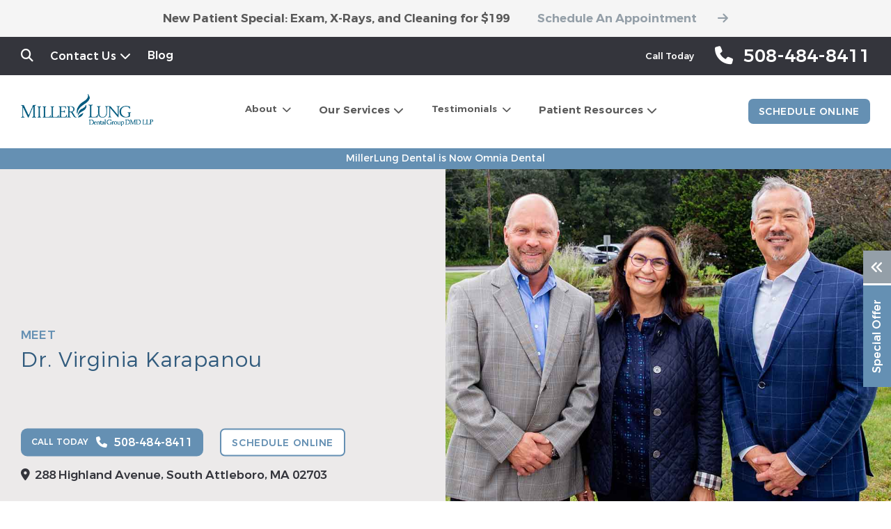

--- FILE ---
content_type: text/html; charset=UTF-8
request_url: https://millerlung.com/about-us/dr-virginia-karapanou/
body_size: 123289
content:
<!doctype html>
<!--[if lt IE 7]><html class="no-js lt-ie9 lt-ie8 lt-ie7" lang=""><![endif]-->
<!--[if IE 7]><html class="no-js lt-ie9 lt-ie8" lang=""><![endif]-->
<!--[if IE 8]><html class="no-js lt-ie9" lang=""> <![endif]-->
<!--[if gt IE 8]><!--> <html class="no-js" lang="en"> <!--<![endif]-->
<head>
  <meta charset="utf-8">
  <meta http-equiv="X-UA-Compatible" content="IE=edge">
    <meta name="viewport" content="width=device-width, user-scalable=yes, initial-scale=1, maximum-scale=2">
  <title>Dr. Virginia Karapanou, South Attleboro, MA | Miller Lung Dental Group</title>

  <script>
    class SwmLazyLoadScripts{constructor(){this.triggerEvents=["keydown","mousedown","mousemove","touchmove","touchstart","touchend","wheel"],this.userEventHandler=this._triggerListener.bind(this),this.touchStartHandler=this._onTouchStart.bind(this),this.touchMoveHandler=this._onTouchMove.bind(this),this.touchEndHandler=this._onTouchEnd.bind(this),this.clickHandler=this._onClick.bind(this),this.interceptedClicks=[],window.addEventListener("pageshow",(e=>{this.persisted=e.persisted})),window.addEventListener("DOMContentLoaded",(()=>{this._preconnect3rdParties()})),this.delayedScripts={normal:[],async:[],defer:[]},this.allJQueries=[]}_addUserInteractionListener(e){document.hidden?e._triggerListener():(this.triggerEvents.forEach((t=>window.addEventListener(t,e.userEventHandler,{passive:!0}))),window.addEventListener("touchstart",e.touchStartHandler,{passive:!0}),window.addEventListener("mousedown",e.touchStartHandler),document.addEventListener("visibilitychange",e.userEventHandler))}_removeUserInteractionListener(){this.triggerEvents.forEach((e=>window.removeEventListener(e,this.userEventHandler,{passive:!0}))),document.removeEventListener("visibilitychange",this.userEventHandler)}_onTouchStart(e){"HTML"!==e.target.tagName&&(window.addEventListener("touchend",this.touchEndHandler),window.addEventListener("mouseup",this.touchEndHandler),window.addEventListener("touchmove",this.touchMoveHandler,{passive:!0}),window.addEventListener("mousemove",this.touchMoveHandler),e.target.addEventListener("click",this.clickHandler),this._renameDOMAttribute(e.target,"onclick","swm-onclick"))}_onTouchMove(e){window.removeEventListener("touchend",this.touchEndHandler),window.removeEventListener("mouseup",this.touchEndHandler),window.removeEventListener("touchmove",this.touchMoveHandler,{passive:!0}),window.removeEventListener("mousemove",this.touchMoveHandler),e.target.removeEventListener("click",this.clickHandler),this._renameDOMAttribute(e.target,"swm-onclick","onclick")}_onTouchEnd(e){window.removeEventListener("touchend",this.touchEndHandler),window.removeEventListener("mouseup",this.touchEndHandler),window.removeEventListener("touchmove",this.touchMoveHandler,{passive:!0}),window.removeEventListener("mousemove",this.touchMoveHandler)}_onClick(e){e.target.removeEventListener("click",this.clickHandler),this._renameDOMAttribute(e.target,"swm-onclick","onclick"),this.interceptedClicks.push(e),e.preventDefault(),e.stopPropagation(),e.stopImmediatePropagation()}_replayClicks(){window.removeEventListener("touchstart",this.touchStartHandler,{passive:!0}),window.removeEventListener("mousedown",this.touchStartHandler),this.interceptedClicks.forEach((e=>{e.target.dispatchEvent(new MouseEvent("click",{view:e.view,bubbles:!0,cancelable:!0}))}))}_renameDOMAttribute(e,t,n){e.hasAttribute&&e.hasAttribute(t)&&(event.target.setAttribute(n,event.target.getAttribute(t)),event.target.removeAttribute(t))}_triggerListener(){this._removeUserInteractionListener(this),"loading"===document.readyState?document.addEventListener("DOMContentLoaded",this._loadEverythingNow.bind(this)):this._loadEverythingNow()}_preconnect3rdParties(){let e=[];document.querySelectorAll("script[type=swmlazyloadscript]").forEach((t=>{if(t.hasAttribute("src")){const n=new URL(t.src).origin;n!==location.origin&&e.push({src:n,crossOrigin:t.crossOrigin||"module"===t.getAttribute("data-swm-type")})}})),e=[...new Map(e.map((e=>[JSON.stringify(e),e]))).values()],this._batchInjectResourceHints(e,"preconnect")}async _loadEverythingNow(){this.lastBreath=Date.now(),this._delayEventListeners(),this._delayJQueryReady(this),this._handleDocumentWrite(),this._registerAllDelayedScripts(),this._preloadAllScripts(),await this._loadScriptsFromList(this.delayedScripts.normal),await this._loadScriptsFromList(this.delayedScripts.defer),await this._loadScriptsFromList(this.delayedScripts.async);try{await this._triggerDOMContentLoaded(),await this._triggerWindowLoad()}catch(e){}window.dispatchEvent(new Event("swm-allScriptsLoaded")),this._replayClicks()}_registerAllDelayedScripts(){document.querySelectorAll("script[type=swmlazyloadscript]").forEach((e=>{e.hasAttribute("src")?e.hasAttribute("async")&&!1!==e.async?this.delayedScripts.async.push(e):e.hasAttribute("defer")&&!1!==e.defer||"module"===e.getAttribute("data-swm-type")?this.delayedScripts.defer.push(e):this.delayedScripts.normal.push(e):this.delayedScripts.normal.push(e)}))}async _transformScript(e){return await this._SwmBreath(),new Promise((t=>{const n=document.createElement("script");[...e.attributes].forEach((e=>{let t=e.nodeName;"type"!==t&&("data-swm-type"===t&&(t="type"),n.setAttribute(t,e.nodeValue))})),e.hasAttribute("src")?(n.addEventListener("load",t),n.addEventListener("error",t)):(n.text=e.text,t());try{e.parentNode.replaceChild(n,e)}catch(e){t()}}))}async _loadScriptsFromList(e){const t=e.shift();return t?(await this._transformScript(t),this._loadScriptsFromList(e)):Promise.resolve()}_preloadAllScripts(){this._batchInjectResourceHints([...this.delayedScripts.normal,...this.delayedScripts.defer,...this.delayedScripts.async],"preload")}_batchInjectResourceHints(e,t){var n=document.createDocumentFragment();e.forEach((e=>{if(e.src){const i=document.createElement("link");i.href=e.src,i.rel=t,"preconnect"!==t&&(i.as="script"),e.getAttribute&&"module"===e.getAttribute("data-swm-type")&&(i.crossOrigin=!0),e.crossOrigin&&(i.crossOrigin=e.crossOrigin),n.appendChild(i)}})),document.head.appendChild(n)}_delayEventListeners(){let e={};function t(t,n){!function(t){function n(n){return e[t].eventsToRewrite.indexOf(n)>=0?"swm-"+n:n}e[t]||(e[t]={originalFunctions:{add:t.addEventListener,remove:t.removeEventListener},eventsToRewrite:[]},t.addEventListener=function(){arguments[0]=n(arguments[0]),e[t].originalFunctions.add.apply(t,arguments)},t.removeEventListener=function(){arguments[0]=n(arguments[0]),e[t].originalFunctions.remove.apply(t,arguments)})}(t),e[t].eventsToRewrite.push(n)}function n(e,t){let n=e[t];Object.defineProperty(e,t,{get:()=>n||function(){},set(i){e["swm"+t]=n=i}})}t(document,"DOMContentLoaded"),t(window,"DOMContentLoaded"),t(window,"load"),t(window,"pageshow"),t(document,"readystatechange"),n(document,"onreadystatechange"),n(window,"onload"),n(window,"onpageshow")}_delayJQueryReady(e){let t=window.jQuery;Object.defineProperty(window,"jQuery",{get:()=>t,set(n){if(n&&n.fn&&!e.allJQueries.includes(n)){n.fn.ready=n.fn.init.prototype.ready=function(t){e.domReadyFired?t.bind(document)(n):document.addEventListener("swm-DOMContentLoaded",(()=>t.bind(document)(n)))};const t=n.fn.on;n.fn.on=n.fn.init.prototype.on=function(){if(this[0]===window){function e(e){return e.split(" ").map((e=>"load"===e||0===e.indexOf("load.")?"swm-jquery-load":e)).join(" ")}"string"==typeof arguments[0]||arguments[0]instanceof String?arguments[0]=e(arguments[0]):"object"==typeof arguments[0]&&Object.keys(arguments[0]).forEach((t=>{delete Object.assign(arguments[0],{[e(t)]:arguments[0][t]})[t]}))}return t.apply(this,arguments),this},e.allJQueries.push(n)}t=n}})}async _triggerDOMContentLoaded(){this.domReadyFired=!0,await this._SwmBreath(),document.dispatchEvent(new Event("swm-DOMContentLoaded")),await this._SwmBreath(),window.dispatchEvent(new Event("swm-DOMContentLoaded")),await this._SwmBreath(),document.dispatchEvent(new Event("swm-readystatechange")),await this._SwmBreath(),document.swmonreadystatechange&&document.swmonreadystatechange()}async _triggerWindowLoad(){await this._SwmBreath(),window.dispatchEvent(new Event("swm-load")),await this._SwmBreath(),window.swmonload&&window.swmonload(),await this._SwmBreath(),this.allJQueries.forEach((e=>e(window).trigger("swm-jquery-load"))),await this._SwmBreath();const e=new Event("swm-pageshow");e.persisted=this.persisted,window.dispatchEvent(e),await this._SwmBreath(),window.swmonpageshow&&window.swmonpageshow({persisted:this.persisted})}_handleDocumentWrite(){const e=new Map;document.write=document.writeln=function(t){const n=document.currentScript,i=document.createRange(),r=n.parentElement;let o=e.get(n);void 0===o&&(o=n.nextSibling,e.set(n,o));const s=document.createDocumentFragment();i.setStart(s,0),s.appendChild(i.createContextualFragment(t)),r.insertBefore(s,o)}}async _SwmBreath(){Date.now()-this.lastBreath>45&&(await this._requestAnimFrame(),this.lastBreath=Date.now())}async _requestAnimFrame(){return document.hidden?new Promise((e=>setTimeout(e))):new Promise((e=>requestAnimationFrame(e)))}static run(){const e=new SwmLazyLoadScripts;e._addUserInteractionListener(e)}}SwmLazyLoadScripts.run();
  </script>
  
  <meta name='robots' content='index, follow, max-image-preview:large, max-snippet:-1, max-video-preview:-1' />

	<!-- This site is optimized with the Yoast SEO plugin v26.7 - https://yoast.com/wordpress/plugins/seo/ -->
	<meta name="description" content="Get to know Dr. Virginia Karapanou in South Attleboro, MA of Miller Lung Dental Group. Then schedule an appointment by calling 508-484-8411." />
	<link rel="canonical" href="https://millerlung.com/about-us/dr-virginia-karapanou/" />
	<meta property="og:locale" content="en_US" />
	<meta property="og:type" content="article" />
	<meta property="og:title" content="Dr. Virginia Karapanou, South Attleboro, MA | Miller Lung Dental Group" />
	<meta property="og:description" content="Get to know Dr. Virginia Karapanou in South Attleboro, MA of Miller Lung Dental Group. Then schedule an appointment by calling [phone]." />
	<meta property="og:url" content="https://millerlung.com/about-us/dr-virginia-karapanou/" />
	<meta property="og:site_name" content="Dr. Brian Miller" />
	<meta property="article:modified_time" content="2023-12-20T22:14:02+00:00" />
	<meta name="twitter:card" content="summary_large_image" />
	<meta name="twitter:label1" content="Est. reading time" />
	<meta name="twitter:data1" content="7 minutes" />
	<script type="application/ld+json" class="yoast-schema-graph">{"@context":"https://schema.org","@graph":[{"@type":"WebPage","@id":"https://millerlung.com/about-us/dr-virginia-karapanou/","url":"https://millerlung.com/about-us/dr-virginia-karapanou/","name":"Dr. Virginia Karapanou, South Attleboro, MA | Miller Lung Dental Group","isPartOf":{"@id":"https://millerlung.com/#website"},"datePublished":"2023-06-28T06:05:12+00:00","dateModified":"2023-12-20T22:14:02+00:00","description":"Get to know Dr. Virginia Karapanou in South Attleboro, MA of Miller Lung Dental Group. Then schedule an appointment by calling [phone].","breadcrumb":{"@id":"https://millerlung.com/about-us/dr-virginia-karapanou/#breadcrumb"},"inLanguage":"en-US","potentialAction":[{"@type":"ReadAction","target":["https://millerlung.com/about-us/dr-virginia-karapanou/"]}]},{"@type":"BreadcrumbList","@id":"https://millerlung.com/about-us/dr-virginia-karapanou/#breadcrumb","itemListElement":[{"@type":"ListItem","position":1,"name":"Home","item":"https://millerlung.com/"},{"@type":"ListItem","position":2,"name":"About Us","item":"https://millerlung.com/about-us/"},{"@type":"ListItem","position":3,"name":"Dr. Virginia Karapanou"}]},{"@type":"WebSite","@id":"https://millerlung.com/#website","url":"https://millerlung.com/","name":"Dr. Brian Miller","description":"TTVv8.5.1 - Miller Lung Dental Group - Brian Miller - South Attleboro MA","potentialAction":[{"@type":"SearchAction","target":{"@type":"EntryPoint","urlTemplate":"https://millerlung.com/?s={search_term_string}"},"query-input":{"@type":"PropertyValueSpecification","valueRequired":true,"valueName":"search_term_string"}}],"inLanguage":"en-US"}]}</script>
	<!-- / Yoast SEO plugin. -->


<link rel="alternate" title="oEmbed (JSON)" type="application/json+oembed" href="https://millerlung.com/wp-json/oembed/1.0/embed?url=https%3A%2F%2Fmillerlung.com%2Fabout-us%2Fdr-virginia-karapanou%2F" />
<link rel="alternate" title="oEmbed (XML)" type="text/xml+oembed" href="https://millerlung.com/wp-json/oembed/1.0/embed?url=https%3A%2F%2Fmillerlung.com%2Fabout-us%2Fdr-virginia-karapanou%2F&#038;format=xml" />
<style id='wp-img-auto-sizes-contain-inline-css' type='text/css'>
img:is([sizes=auto i],[sizes^="auto," i]){contain-intrinsic-size:3000px 1500px}
/*# sourceURL=wp-img-auto-sizes-contain-inline-css */
</style>
<style id='classic-theme-styles-inline-css' type='text/css'>
/*! This file is auto-generated */
.wp-block-button__link{color:#fff;background-color:#32373c;border-radius:9999px;box-shadow:none;text-decoration:none;padding:calc(.667em + 2px) calc(1.333em + 2px);font-size:1.125em}.wp-block-file__button{background:#32373c;color:#fff;text-decoration:none}
/*# sourceURL=/wp-includes/css/classic-themes.min.css */
</style>
<link rel="https://api.w.org/" href="https://millerlung.com/wp-json/" /><link rel="alternate" title="JSON" type="application/json" href="https://millerlung.com/wp-json/wp/v2/pages/25" /><link rel="EditURI" type="application/rsd+xml" title="RSD" href="https://millerlung.com/xmlrpc.php?rsd" />
<meta name="generator" content="WordPress 6.9" />
<link rel='shortlink' href='https://millerlung.com/?p=25' />
<link rel="icon" type="image/png" href="https://millerlung.com/wp-content/themes/millerlungdotcom/favicon.png">
            <!-- Google Tag Manager PT4 -->
            <script type="swmlazyloadscript">
            (function(w,d,s,l,i){w[l]=w[l]||[];w[l].push({'gtm.start':
            new Date().getTime(),event:'gtm.js'});var f=d.getElementsByTagName(s)[0],
            j=d.createElement(s),dl=l!='dataLayer'?'&l='+l:'';j.defer=true;j.src=
            'https://www.googletagmanager.com/gtm.js?id='+i+dl;f.parentNode.insertBefore(j,f);
            })(window,document,'script','dataLayer','GTM-MC76HJR');</script>

            <!-- End Google Tag Manager -->

        <script>
	function expand(param) {
		param.style.display = (param.style.display == "none") ? "block" : "none";
	}
	function read_toggle(id, more, less) {
        // .classList.add("classToBeAdded")
		el = document.getElementById("readlink" + id).className += " readless";
		el.innerHTML = (el.innerHTML == more) ? less : more;
		expand(document.getElementById("read" + id));
	}
	</script>
    <style>
    .readless {display:none;}
    </style><link rel="icon" href="https://millerlung.com/wp-content/uploads/sites/27/2023/07/favicon.png" sizes="32x32" />
<link rel="icon" href="https://millerlung.com/wp-content/uploads/sites/27/2023/07/favicon.png" sizes="192x192" />
<link rel="apple-touch-icon" href="https://millerlung.com/wp-content/uploads/sites/27/2023/07/favicon.png" />
<meta name="msapplication-TileImage" content="https://millerlung.com/wp-content/uploads/sites/27/2023/07/favicon.png" />

<link rel="nostylesheet" href="https://millerlung.com/wp-content/themes/swmparentv4/app/assets/fonts/fontawesome6/css/all.min.css" id="web-font-awesome">

<script>
  window.addEventListener("mousemove", function() {
    // FONTAWESOME
    if( document.getElementById('web-font-awesome') ){
      document.getElementById('web-font-awesome').setAttribute('rel', 'stylesheet');
      document.getElementById('web-font-awesome').setAttribute('id', 'web-font-awesome-loaded');
    }
  });
  window.addEventListener("load", function() {
    setTimeout(function() {
      // FONTAWESOME
      if( document.getElementById('web-font-awesome') ){
        document.getElementById('web-font-awesome').setAttribute('rel', 'stylesheet');
        document.getElementById('web-font-awesome').setAttribute('id', 'web-font-awesome-loaded');
      }
    }, 2000);
  });
</script>

<style>
@font-face {
    font-family: 'Montserrat';
    src: url('https://millerlung.com/wp-content/themes/swmparentv4/app/assets/fonts/montserrat/Montserrat-SemiBold.eot');
    src: url('https://millerlung.com/wp-content/themes/swmparentv4/app/assets/fonts/montserrat/Montserrat-SemiBold.eot?#iefix') format('embedded-opentype'),
        url('https://millerlung.com/wp-content/themes/swmparentv4/app/assets/fonts/montserrat/Montserrat-SemiBold.woff2') format('woff2'),
        url('https://millerlung.com/wp-content/themes/swmparentv4/app/assets/fonts/montserrat/Montserrat-SemiBold.woff') format('woff'),
        url('https://millerlung.com/wp-content/themes/swmparentv4/app/assets/fonts/montserrat/Montserrat-SemiBold.ttf') format('truetype');
    font-weight: 600;
    font-style: normal;
    font-display: swap;
}

@font-face {
    font-family: 'Montserrat';
    src: url('https://millerlung.com/wp-content/themes/swmparentv4/app/assets/fonts/montserrat/Montserrat-Regular.eot');
    src: url('https://millerlung.com/wp-content/themes/swmparentv4/app/assets/fonts/montserrat/Montserrat-Regular.eot?#iefix') format('embedded-opentype'),
        url('https://millerlung.com/wp-content/themes/swmparentv4/app/assets/fonts/montserrat/Montserrat-Regular.woff2') format('woff2'),
        url('https://millerlung.com/wp-content/themes/swmparentv4/app/assets/fonts/montserrat/Montserrat-Regular.woff') format('woff'),
        url('https://millerlung.com/wp-content/themes/swmparentv4/app/assets/fonts/montserrat/Montserrat-Regular.ttf') format('truetype');
    font-weight: normal;
    font-style: normal;
    font-display: swap;
}

@font-face {
    font-family: 'Montserrat';
    src: url('https://millerlung.com/wp-content/themes/swmparentv4/app/assets/fonts/montserrat/Montserrat-Bold.eot');
    src: url('https://millerlung.com/wp-content/themes/swmparentv4/app/assets/fonts/montserrat/Montserrat-Bold.eot?#iefix') format('embedded-opentype'),
        url('https://millerlung.com/wp-content/themes/swmparentv4/app/assets/fonts/montserrat/Montserrat-Bold.woff2') format('woff2'),
        url('https://millerlung.com/wp-content/themes/swmparentv4/app/assets/fonts/montserrat/Montserrat-Bold.woff') format('woff'),
        url('https://millerlung.com/wp-content/themes/swmparentv4/app/assets/fonts/montserrat/Montserrat-Bold.ttf') format('truetype');
    font-weight: bold;
    font-style: normal;
    font-display: swap;
}

@font-face {
    font-family: 'Montserrat';
    src: url('https://millerlung.com/wp-content/themes/swmparentv4/app/assets/fonts/montserrat/Montserrat-Medium.eot');
    src: url('https://millerlung.com/wp-content/themes/swmparentv4/app/assets/fonts/montserrat/Montserrat-Medium.eot?#iefix') format('embedded-opentype'),
        url('https://millerlung.com/wp-content/themes/swmparentv4/app/assets/fonts/montserrat/Montserrat-Medium.woff2') format('woff2'),
        url('https://millerlung.com/wp-content/themes/swmparentv4/app/assets/fonts/montserrat/Montserrat-Medium.woff') format('woff'),
        url('https://millerlung.com/wp-content/themes/swmparentv4/app/assets/fonts/montserrat/Montserrat-Medium.ttf') format('truetype');
    font-weight: 500;
    font-style: normal;
    font-display: swap;
}

@font-face {
    font-family: 'Montserrat';
    src: url('https://millerlung.com/wp-content/themes/swmparentv4/app/assets/fonts/montserrat/Montserrat-Light.eot');
    src: url('https://millerlung.com/wp-content/themes/swmparentv4/app/assets/fonts/montserrat/Montserrat-Light.eot?#iefix') format('embedded-opentype'),
        url('https://millerlung.com/wp-content/themes/swmparentv4/app/assets/fonts/montserrat/Montserrat-Light.woff2') format('woff2'),
        url('https://millerlung.com/wp-content/themes/swmparentv4/app/assets/fonts/montserrat/Montserrat-Light.woff') format('woff'),
        url('https://millerlung.com/wp-content/themes/swmparentv4/app/assets/fonts/montserrat/Montserrat-Light.ttf') format('truetype');
    font-weight: 300;
    font-style: normal;
    font-display: swap;
}

@font-face {
    font-family: 'Lora';
    src: url('https://millerlung.com/wp-content/themes/swmparentv4/app/assets/fonts/lora/Lora-Italic.eot');
    src: url('https://millerlung.com/wp-content/themes/swmparentv4/app/assets/fonts/lora/Lora-Italic.eot?#iefix') format('embedded-opentype'),
        url('https://millerlung.com/wp-content/themes/swmparentv4/app/assets/fonts/lora/Lora-Italic.woff2') format('woff2'),
        url('https://millerlung.com/wp-content/themes/swmparentv4/app/assets/fonts/lora/Lora-Italic.woff') format('woff'),
        url('https://millerlung.com/wp-content/themes/swmparentv4/app/assets/fonts/lora/Lora-Italic.ttf') format('truetype');
    font-weight: normal;
    font-style: italic;
    font-display: swap;
}

@font-face {
    font-family: 'Lora';
    src: url('https://millerlung.com/wp-content/themes/swmparentv4/app/assets/fonts/lora/Lora-Bold.eot');
    src: url('https://millerlung.com/wp-content/themes/swmparentv4/app/assets/fonts/lora/Lora-Bold.eot?#iefix') format('embedded-opentype'),
        url('https://millerlung.com/wp-content/themes/swmparentv4/app/assets/fonts/lora/Lora-Bold.woff2') format('woff2'),
        url('https://millerlung.com/wp-content/themes/swmparentv4/app/assets/fonts/lora/Lora-Bold.woff') format('woff'),
        url('https://millerlung.com/wp-content/themes/swmparentv4/app/assets/fonts/lora/Lora-Bold.ttf') format('truetype');
    font-weight: bold;
    font-style: normal;
    font-display: swap;
}

@font-face {
    font-family: 'Lora';
    src: url('https://millerlung.com/wp-content/themes/swmparentv4/app/assets/fonts/lora/Lora-Regular.eot');
    src: url('https://millerlung.com/wp-content/themes/swmparentv4/app/assets/fonts/lora/Lora-Regular.eot?#iefix') format('embedded-opentype'),
        url('https://millerlung.com/wp-content/themes/swmparentv4/app/assets/fonts/lora/Lora-Regular.woff2') format('woff2'),
        url('https://millerlung.com/wp-content/themes/swmparentv4/app/assets/fonts/lora/Lora-Regular.woff') format('woff'),
        url('https://millerlung.com/wp-content/themes/swmparentv4/app/assets/fonts/lora/Lora-Regular.ttf') format('truetype');
    font-weight: normal;
    font-style: normal;
    font-display: swap;
}

@font-face {
    font-family: 'Lora';
    src: url('https://millerlung.com/wp-content/themes/swmparentv4/app/assets/fonts/lora/Lora-BoldItalic.eot');
    src: url('https://millerlung.com/wp-content/themes/swmparentv4/app/assets/fonts/lora/Lora-BoldItalic.eot?#iefix') format('embedded-opentype'),
        url('https://millerlung.com/wp-content/themes/swmparentv4/app/assets/fonts/lora/Lora-BoldItalic.woff2') format('woff2'),
        url('https://millerlung.com/wp-content/themes/swmparentv4/app/assets/fonts/lora/Lora-BoldItalic.woff') format('woff'),
        url('https://millerlung.com/wp-content/themes/swmparentv4/app/assets/fonts/lora/Lora-BoldItalic.ttf') format('truetype');
    font-weight: bold;
    font-style: italic;
    font-display: swap;
}
</style><style type="text/css" data-css-path='https://millerlung.com/wp-content/themes/millerlungdotcom/app/assets/css/vendors/owl.carousel.min.css'>/**
 * Owl Carousel v2.3.4
 * Copyright 2013-2018 David Deutsch
 * Licensed under: SEE LICENSE IN https://github.com/OwlCarousel2/OwlCarousel2/blob/master/LICENSE
 */
.owl-carousel,.owl-carousel .owl-item{-webkit-tap-highlight-color:transparent;position:relative}.owl-carousel{display:none;width:100%;z-index:1}.owl-carousel .owl-stage{position:relative;-ms-touch-action:pan-Y;touch-action:manipulation;-moz-backface-visibility:hidden}.owl-carousel .owl-stage:after{content:".";display:block;clear:both;visibility:hidden;line-height:0;height:0}.owl-carousel .owl-stage-outer{position:relative;overflow:hidden;-webkit-transform:translate3d(0,0,0)}.owl-carousel .owl-item,.owl-carousel .owl-wrapper{-webkit-backface-visibility:hidden;-moz-backface-visibility:hidden;-ms-backface-visibility:hidden;-webkit-transform:translate3d(0,0,0);-moz-transform:translate3d(0,0,0);-ms-transform:translate3d(0,0,0)}.owl-carousel .owl-item{min-height:1px;float:left;-webkit-backface-visibility:hidden;-webkit-touch-callout:none}.owl-carousel .owl-item img{display:block;width:100%}.owl-carousel .owl-dots.disabled,.owl-carousel .owl-nav.disabled{display:none}.no-js .owl-carousel,.owl-carousel.owl-loaded{display:block}.owl-carousel .owl-dot,.owl-carousel .owl-nav .owl-next,.owl-carousel .owl-nav .owl-prev{cursor:pointer;-webkit-user-select:none;-khtml-user-select:none;-moz-user-select:none;-ms-user-select:none;user-select:none}.owl-carousel .owl-nav button.owl-next,.owl-carousel .owl-nav button.owl-prev,.owl-carousel button.owl-dot{background:0 0;color:inherit;border:none;padding:0!important;font:inherit}.owl-carousel.owl-loading{opacity:0;display:block}.owl-carousel.owl-hidden{opacity:0}.owl-carousel.owl-refresh .owl-item{visibility:hidden}.owl-carousel.owl-drag .owl-item{-ms-touch-action:pan-y;touch-action:pan-y;-webkit-user-select:none;-moz-user-select:none;-ms-user-select:none;user-select:none}.owl-carousel.owl-grab{cursor:move;cursor:grab}.owl-carousel.owl-rtl{direction:rtl}.owl-carousel.owl-rtl .owl-item{float:right}.owl-carousel .animated{animation-duration:1s;animation-fill-mode:both}.owl-carousel .owl-animated-in{z-index:0}.owl-carousel .owl-animated-out{z-index:1}.owl-carousel .fadeOut{animation-name:fadeOut}@keyframes fadeOut{0%{opacity:1}100%{opacity:0}}.owl-height{transition:height .5s ease-in-out}.owl-carousel .owl-item .owl-lazy{opacity:0;transition:opacity .4s ease}.owl-carousel .owl-item .owl-lazy:not([src]),.owl-carousel .owl-item .owl-lazy[src^=""]{max-height:0}.owl-carousel .owl-item img.owl-lazy{transform-style:preserve-3d}.owl-carousel .owl-video-wrapper{position:relative;height:100%;background:#000}.owl-carousel .owl-video-play-icon{position:absolute;height:80px;width:80px;left:50%;top:50%;margin-left:-40px;margin-top:-40px;background:url(https://millerlung.com/wp-content/themes/swmparentv4/app/assets/images/owl.video.play.png) no-repeat;cursor:pointer;z-index:1;-webkit-backface-visibility:hidden;transition:transform .1s ease}.owl-carousel .owl-video-play-icon:hover{-ms-transform:scale(1.3,1.3);transform:scale(1.3,1.3)}.owl-carousel .owl-video-playing .owl-video-play-icon,.owl-carousel .owl-video-playing .owl-video-tn{display:none}.owl-carousel .owl-video-tn{opacity:0;height:100%;background-position:center center;background-repeat:no-repeat;background-size:contain;transition:opacity .4s ease}.owl-carousel .owl-video-frame{position:relative;z-index:1;height:100%;width:100%}</style><style type="text/css" data-css-path='https://millerlung.com/wp-content/themes/millerlungdotcom/app/assets/css/vendors/magnific-popup.css'>/* Magnific Popup CSS */
.mfp-bg {
  top: 0;
  left: 0;
  width: 100%;
  height: 100%;
  z-index: 1042;
  overflow: hidden;
  position: fixed;
  background: #0b0b0b;
  opacity: 0.8; }

.mfp-wrap {
  top: 0;
  left: 0;
  width: 100%;
  height: 100%;
  z-index: 1043;
  position: fixed;
  outline: none !important;
  -webkit-backface-visibility: hidden; }

.mfp-container {
  text-align: center;
  position: absolute;
  width: 100%;
  height: 100%;
  left: 0;
  top: 0;
  padding: 0 8px;
  box-sizing: border-box; }

.mfp-container:before {
  content: '';
  display: inline-block;
  height: 100%;
  vertical-align: middle; }

.mfp-align-top .mfp-container:before {
  display: none; }

.mfp-content {
  position: relative;
  display: inline-block;
  vertical-align: middle;
  margin: 0 auto;
  text-align: left;
  z-index: 1045; }

.mfp-inline-holder .mfp-content,
.mfp-ajax-holder .mfp-content {
  width: 100%;
  cursor: auto; }

.mfp-ajax-cur {
  cursor: progress; }

.mfp-zoom-out-cur, .mfp-zoom-out-cur .mfp-image-holder .mfp-close {
  cursor: -moz-zoom-out;
  cursor: -webkit-zoom-out;
  cursor: zoom-out; }

.mfp-zoom {
  cursor: pointer;
  cursor: -webkit-zoom-in;
  cursor: -moz-zoom-in;
  cursor: zoom-in; }

.mfp-auto-cursor .mfp-content {
  cursor: auto; }

.mfp-close,
.mfp-arrow,
.mfp-preloader,
.mfp-counter {
  -webkit-user-select: none;
  -moz-user-select: none;
  user-select: none; }

.mfp-loading.mfp-figure {
  display: none; }

.mfp-hide {
  display: none !important; }

.mfp-preloader {
  color: #CCC;
  position: absolute;
  top: 50%;
  width: auto;
  text-align: center;
  margin-top: -0.8em;
  left: 8px;
  right: 8px;
  z-index: 1044; }
  .mfp-preloader a {
    color: #CCC; }
    .mfp-preloader a:hover {
      color: #FFF; }

.mfp-s-ready .mfp-preloader {
  display: none; }

.mfp-s-error .mfp-content {
  display: none; }

button.mfp-close,
button.mfp-arrow {
  overflow: visible;
  cursor: pointer;
  background: transparent;
  border: 0;
  -webkit-appearance: none;
  display: block;
  outline: none;
  padding: 0;
  z-index: 1046;
  box-shadow: none;
  touch-action: manipulation; }

button::-moz-focus-inner {
  padding: 0;
  border: 0; }

.mfp-close {
  width: 44px;
  height: 44px;
  line-height: 44px;
  position: absolute;
  right: 0;
  top: 0;
  text-decoration: none;
  text-align: center;
  opacity: 0.65;
  padding: 0 0 18px 10px;
  color: #FFF;
  font-style: normal;
  font-size: 28px;
  font-family: Arial, Baskerville, monospace; }
  .mfp-close:hover,
  .mfp-close:focus {
    opacity: 1; }
  .mfp-close:active {
    top: 1px; }

.mfp-close-btn-in .mfp-close {
  color: #333; }

.mfp-image-holder .mfp-close,
.mfp-iframe-holder .mfp-close {
  color: #FFF;
  right: -6px;
  text-align: right;
  padding-right: 6px;
  width: 100%; }

.mfp-counter {
  position: absolute;
  top: 0;
  right: 0;
  color: #CCC;
  font-size: 12px;
  line-height: 18px;
  white-space: nowrap; }

.mfp-arrow {
  position: absolute;
  opacity: 0.65;
  margin: 0;
  top: 50%;
  margin-top: -55px;
  padding: 0;
  width: 90px;
  height: 110px;
  -webkit-tap-highlight-color: transparent; }
  .mfp-arrow:active {
    margin-top: -54px; }
  .mfp-arrow:hover,
  .mfp-arrow:focus {
    opacity: 1; }
  .mfp-arrow:before,
  .mfp-arrow:after {
    content: '';
    display: block;
    width: 0;
    height: 0;
    position: absolute;
    left: 0;
    top: 0;
    margin-top: 35px;
    margin-left: 35px;
    border: medium inset transparent; }
  .mfp-arrow:after {
    border-top-width: 13px;
    border-bottom-width: 13px;
    top: 8px; }
  .mfp-arrow:before {
    border-top-width: 21px;
    border-bottom-width: 21px;
    opacity: 0.7; }

.mfp-arrow-left {
  left: 0; }
  .mfp-arrow-left:after {
    border-right: 17px solid #FFF;
    margin-left: 31px; }
  .mfp-arrow-left:before {
    margin-left: 25px;
    border-right: 27px solid #3F3F3F; }

.mfp-arrow-right {
  right: 0; }
  .mfp-arrow-right:after {
    border-left: 17px solid #FFF;
    margin-left: 39px; }
  .mfp-arrow-right:before {
    border-left: 27px solid #3F3F3F; }

.mfp-iframe-holder {
  padding-top: 40px;
  padding-bottom: 40px; }
  .mfp-iframe-holder .mfp-content {
    line-height: 0;
    width: 100%;
    max-width: 900px; }
  .mfp-iframe-holder .mfp-close {
    top: -40px; }

.mfp-iframe-scaler {
  width: 100%;
  height: 0;
  overflow: hidden;
  padding-top: 56.25%; }
  .mfp-iframe-scaler iframe {
    position: absolute;
    display: block;
    top: 0;
    left: 0;
    width: 100%;
    height: 100%;
    box-shadow: 0 0 8px rgba(0, 0, 0, 0.6);
    background: #000; }

/* Main image in popup */
img.mfp-img {
  width: auto;
  max-width: 100%;
  height: auto;
  display: block;
  line-height: 0;
  box-sizing: border-box;
  padding: 40px 0 40px;
  margin: 0 auto; }

/* The shadow behind the image */
.mfp-figure {
  line-height: 0; }
  .mfp-figure:after {
    content: '';
    position: absolute;
    left: 0;
    top: 40px;
    bottom: 40px;
    display: block;
    right: 0;
    width: auto;
    height: auto;
    z-index: -1;
    box-shadow: 0 0 8px rgba(0, 0, 0, 0.6);
    background: #444; }
  .mfp-figure small {
    color: #BDBDBD;
    display: block;
    font-size: 12px;
    line-height: 14px; }
  .mfp-figure figure {
    margin: 0; }

.mfp-bottom-bar {
  margin-top: -36px;
  position: absolute;
  top: 100%;
  left: 0;
  width: 100%;
  cursor: auto; }

.mfp-title {
  text-align: left;
  line-height: 18px;
  color: #F3F3F3;
  word-wrap: break-word;
  padding-right: 36px; }

.mfp-image-holder .mfp-content {
  max-width: 100%; }

.mfp-gallery .mfp-image-holder .mfp-figure {
  cursor: pointer; }

@media screen and (max-width: 800px) and (orientation: landscape), screen and (max-height: 300px) {
  /**
       * Remove all paddings around the image on small screen
       */
  .mfp-img-mobile .mfp-image-holder {
    padding-left: 0;
    padding-right: 0; }
  .mfp-img-mobile img.mfp-img {
    padding: 0; }
  .mfp-img-mobile .mfp-figure:after {
    top: 0;
    bottom: 0; }
  .mfp-img-mobile .mfp-figure small {
    display: inline;
    margin-left: 5px; }
  .mfp-img-mobile .mfp-bottom-bar {
    background: rgba(0, 0, 0, 0.6);
    bottom: 0;
    margin: 0;
    top: auto;
    padding: 3px 5px;
    position: fixed;
    box-sizing: border-box; }
    .mfp-img-mobile .mfp-bottom-bar:empty {
      padding: 0; }
  .mfp-img-mobile .mfp-counter {
    right: 5px;
    top: 3px; }
  .mfp-img-mobile .mfp-close {
    top: 0;
    right: 0;
    width: 35px;
    height: 35px;
    line-height: 35px;
    background: rgba(0, 0, 0, 0.6);
    position: fixed;
    text-align: center;
    padding: 0; } }

@media all and (max-width: 900px) {
  .mfp-arrow {
    -webkit-transform: scale(0.75);
    transform: scale(0.75); }
  .mfp-arrow-left {
    -webkit-transform-origin: 0;
    transform-origin: 0; }
  .mfp-arrow-right {
    -webkit-transform-origin: 100%;
    transform-origin: 100%; }
  .mfp-container {
    padding-left: 6px;
    padding-right: 6px; } }
</style><style type="text/css" data-css-path='https://millerlung.com/wp-content/themes/millerlungdotcom/app/assets/css/vendors/aos.css'>[data-aos][data-aos][data-aos-duration="50"],body[data-aos-duration="50"] [data-aos]{transition-duration:50ms}[data-aos][data-aos][data-aos-delay="50"],body[data-aos-delay="50"] [data-aos]{transition-delay:0}[data-aos][data-aos][data-aos-delay="50"].aos-animate,body[data-aos-delay="50"] [data-aos].aos-animate{transition-delay:50ms}[data-aos][data-aos][data-aos-duration="100"],body[data-aos-duration="100"] [data-aos]{transition-duration:.1s}[data-aos][data-aos][data-aos-delay="100"],body[data-aos-delay="100"] [data-aos]{transition-delay:0}[data-aos][data-aos][data-aos-delay="100"].aos-animate,body[data-aos-delay="100"] [data-aos].aos-animate{transition-delay:.1s}[data-aos][data-aos][data-aos-duration="150"],body[data-aos-duration="150"] [data-aos]{transition-duration:.15s}[data-aos][data-aos][data-aos-delay="150"],body[data-aos-delay="150"] [data-aos]{transition-delay:0}[data-aos][data-aos][data-aos-delay="150"].aos-animate,body[data-aos-delay="150"] [data-aos].aos-animate{transition-delay:.15s}[data-aos][data-aos][data-aos-duration="200"],body[data-aos-duration="200"] [data-aos]{transition-duration:.2s}[data-aos][data-aos][data-aos-delay="200"],body[data-aos-delay="200"] [data-aos]{transition-delay:0}[data-aos][data-aos][data-aos-delay="200"].aos-animate,body[data-aos-delay="200"] [data-aos].aos-animate{transition-delay:.2s}[data-aos][data-aos][data-aos-duration="250"],body[data-aos-duration="250"] [data-aos]{transition-duration:.25s}[data-aos][data-aos][data-aos-delay="250"],body[data-aos-delay="250"] [data-aos]{transition-delay:0}[data-aos][data-aos][data-aos-delay="250"].aos-animate,body[data-aos-delay="250"] [data-aos].aos-animate{transition-delay:.25s}[data-aos][data-aos][data-aos-duration="300"],body[data-aos-duration="300"] [data-aos]{transition-duration:.3s}[data-aos][data-aos][data-aos-delay="300"],body[data-aos-delay="300"] [data-aos]{transition-delay:0}[data-aos][data-aos][data-aos-delay="300"].aos-animate,body[data-aos-delay="300"] [data-aos].aos-animate{transition-delay:.3s}[data-aos][data-aos][data-aos-duration="350"],body[data-aos-duration="350"] [data-aos]{transition-duration:.35s}[data-aos][data-aos][data-aos-delay="350"],body[data-aos-delay="350"] [data-aos]{transition-delay:0}[data-aos][data-aos][data-aos-delay="350"].aos-animate,body[data-aos-delay="350"] [data-aos].aos-animate{transition-delay:.35s}[data-aos][data-aos][data-aos-duration="400"],body[data-aos-duration="400"] [data-aos]{transition-duration:.4s}[data-aos][data-aos][data-aos-delay="400"],body[data-aos-delay="400"] [data-aos]{transition-delay:0}[data-aos][data-aos][data-aos-delay="400"].aos-animate,body[data-aos-delay="400"] [data-aos].aos-animate{transition-delay:.4s}[data-aos][data-aos][data-aos-duration="450"],body[data-aos-duration="450"] [data-aos]{transition-duration:.45s}[data-aos][data-aos][data-aos-delay="450"],body[data-aos-delay="450"] [data-aos]{transition-delay:0}[data-aos][data-aos][data-aos-delay="450"].aos-animate,body[data-aos-delay="450"] [data-aos].aos-animate{transition-delay:.45s}[data-aos][data-aos][data-aos-duration="500"],body[data-aos-duration="500"] [data-aos]{transition-duration:.5s}[data-aos][data-aos][data-aos-delay="500"],body[data-aos-delay="500"] [data-aos]{transition-delay:0}[data-aos][data-aos][data-aos-delay="500"].aos-animate,body[data-aos-delay="500"] [data-aos].aos-animate{transition-delay:.5s}[data-aos][data-aos][data-aos-duration="550"],body[data-aos-duration="550"] [data-aos]{transition-duration:.55s}[data-aos][data-aos][data-aos-delay="550"],body[data-aos-delay="550"] [data-aos]{transition-delay:0}[data-aos][data-aos][data-aos-delay="550"].aos-animate,body[data-aos-delay="550"] [data-aos].aos-animate{transition-delay:.55s}[data-aos][data-aos][data-aos-duration="600"],body[data-aos-duration="600"] [data-aos]{transition-duration:.6s}[data-aos][data-aos][data-aos-delay="600"],body[data-aos-delay="600"] [data-aos]{transition-delay:0}[data-aos][data-aos][data-aos-delay="600"].aos-animate,body[data-aos-delay="600"] [data-aos].aos-animate{transition-delay:.6s}[data-aos][data-aos][data-aos-duration="650"],body[data-aos-duration="650"] [data-aos]{transition-duration:.65s}[data-aos][data-aos][data-aos-delay="650"],body[data-aos-delay="650"] [data-aos]{transition-delay:0}[data-aos][data-aos][data-aos-delay="650"].aos-animate,body[data-aos-delay="650"] [data-aos].aos-animate{transition-delay:.65s}[data-aos][data-aos][data-aos-duration="700"],body[data-aos-duration="700"] [data-aos]{transition-duration:.7s}[data-aos][data-aos][data-aos-delay="700"],body[data-aos-delay="700"] [data-aos]{transition-delay:0}[data-aos][data-aos][data-aos-delay="700"].aos-animate,body[data-aos-delay="700"] [data-aos].aos-animate{transition-delay:.7s}[data-aos][data-aos][data-aos-duration="750"],body[data-aos-duration="750"] [data-aos]{transition-duration:.75s}[data-aos][data-aos][data-aos-delay="750"],body[data-aos-delay="750"] [data-aos]{transition-delay:0}[data-aos][data-aos][data-aos-delay="750"].aos-animate,body[data-aos-delay="750"] [data-aos].aos-animate{transition-delay:.75s}[data-aos][data-aos][data-aos-duration="800"],body[data-aos-duration="800"] [data-aos]{transition-duration:.8s}[data-aos][data-aos][data-aos-delay="800"],body[data-aos-delay="800"] [data-aos]{transition-delay:0}[data-aos][data-aos][data-aos-delay="800"].aos-animate,body[data-aos-delay="800"] [data-aos].aos-animate{transition-delay:.8s}[data-aos][data-aos][data-aos-duration="850"],body[data-aos-duration="850"] [data-aos]{transition-duration:.85s}[data-aos][data-aos][data-aos-delay="850"],body[data-aos-delay="850"] [data-aos]{transition-delay:0}[data-aos][data-aos][data-aos-delay="850"].aos-animate,body[data-aos-delay="850"] [data-aos].aos-animate{transition-delay:.85s}[data-aos][data-aos][data-aos-duration="900"],body[data-aos-duration="900"] [data-aos]{transition-duration:.9s}[data-aos][data-aos][data-aos-delay="900"],body[data-aos-delay="900"] [data-aos]{transition-delay:0}[data-aos][data-aos][data-aos-delay="900"].aos-animate,body[data-aos-delay="900"] [data-aos].aos-animate{transition-delay:.9s}[data-aos][data-aos][data-aos-duration="950"],body[data-aos-duration="950"] [data-aos]{transition-duration:.95s}[data-aos][data-aos][data-aos-delay="950"],body[data-aos-delay="950"] [data-aos]{transition-delay:0}[data-aos][data-aos][data-aos-delay="950"].aos-animate,body[data-aos-delay="950"] [data-aos].aos-animate{transition-delay:.95s}[data-aos][data-aos][data-aos-duration="1000"],body[data-aos-duration="1000"] [data-aos]{transition-duration:1s}[data-aos][data-aos][data-aos-delay="1000"],body[data-aos-delay="1000"] [data-aos]{transition-delay:0}[data-aos][data-aos][data-aos-delay="1000"].aos-animate,body[data-aos-delay="1000"] [data-aos].aos-animate{transition-delay:1s}[data-aos][data-aos][data-aos-duration="1050"],body[data-aos-duration="1050"] [data-aos]{transition-duration:1.05s}[data-aos][data-aos][data-aos-delay="1050"],body[data-aos-delay="1050"] [data-aos]{transition-delay:0}[data-aos][data-aos][data-aos-delay="1050"].aos-animate,body[data-aos-delay="1050"] [data-aos].aos-animate{transition-delay:1.05s}[data-aos][data-aos][data-aos-duration="1100"],body[data-aos-duration="1100"] [data-aos]{transition-duration:1.1s}[data-aos][data-aos][data-aos-delay="1100"],body[data-aos-delay="1100"] [data-aos]{transition-delay:0}[data-aos][data-aos][data-aos-delay="1100"].aos-animate,body[data-aos-delay="1100"] [data-aos].aos-animate{transition-delay:1.1s}[data-aos][data-aos][data-aos-duration="1150"],body[data-aos-duration="1150"] [data-aos]{transition-duration:1.15s}[data-aos][data-aos][data-aos-delay="1150"],body[data-aos-delay="1150"] [data-aos]{transition-delay:0}[data-aos][data-aos][data-aos-delay="1150"].aos-animate,body[data-aos-delay="1150"] [data-aos].aos-animate{transition-delay:1.15s}[data-aos][data-aos][data-aos-duration="1200"],body[data-aos-duration="1200"] [data-aos]{transition-duration:1.2s}[data-aos][data-aos][data-aos-delay="1200"],body[data-aos-delay="1200"] [data-aos]{transition-delay:0}[data-aos][data-aos][data-aos-delay="1200"].aos-animate,body[data-aos-delay="1200"] [data-aos].aos-animate{transition-delay:1.2s}[data-aos][data-aos][data-aos-duration="1250"],body[data-aos-duration="1250"] [data-aos]{transition-duration:1.25s}[data-aos][data-aos][data-aos-delay="1250"],body[data-aos-delay="1250"] [data-aos]{transition-delay:0}[data-aos][data-aos][data-aos-delay="1250"].aos-animate,body[data-aos-delay="1250"] [data-aos].aos-animate{transition-delay:1.25s}[data-aos][data-aos][data-aos-duration="1300"],body[data-aos-duration="1300"] [data-aos]{transition-duration:1.3s}[data-aos][data-aos][data-aos-delay="1300"],body[data-aos-delay="1300"] [data-aos]{transition-delay:0}[data-aos][data-aos][data-aos-delay="1300"].aos-animate,body[data-aos-delay="1300"] [data-aos].aos-animate{transition-delay:1.3s}[data-aos][data-aos][data-aos-duration="1350"],body[data-aos-duration="1350"] [data-aos]{transition-duration:1.35s}[data-aos][data-aos][data-aos-delay="1350"],body[data-aos-delay="1350"] [data-aos]{transition-delay:0}[data-aos][data-aos][data-aos-delay="1350"].aos-animate,body[data-aos-delay="1350"] [data-aos].aos-animate{transition-delay:1.35s}[data-aos][data-aos][data-aos-duration="1400"],body[data-aos-duration="1400"] [data-aos]{transition-duration:1.4s}[data-aos][data-aos][data-aos-delay="1400"],body[data-aos-delay="1400"] [data-aos]{transition-delay:0}[data-aos][data-aos][data-aos-delay="1400"].aos-animate,body[data-aos-delay="1400"] [data-aos].aos-animate{transition-delay:1.4s}[data-aos][data-aos][data-aos-duration="1450"],body[data-aos-duration="1450"] [data-aos]{transition-duration:1.45s}[data-aos][data-aos][data-aos-delay="1450"],body[data-aos-delay="1450"] [data-aos]{transition-delay:0}[data-aos][data-aos][data-aos-delay="1450"].aos-animate,body[data-aos-delay="1450"] [data-aos].aos-animate{transition-delay:1.45s}[data-aos][data-aos][data-aos-duration="1500"],body[data-aos-duration="1500"] [data-aos]{transition-duration:1.5s}[data-aos][data-aos][data-aos-delay="1500"],body[data-aos-delay="1500"] [data-aos]{transition-delay:0}[data-aos][data-aos][data-aos-delay="1500"].aos-animate,body[data-aos-delay="1500"] [data-aos].aos-animate{transition-delay:1.5s}[data-aos][data-aos][data-aos-duration="1550"],body[data-aos-duration="1550"] [data-aos]{transition-duration:1.55s}[data-aos][data-aos][data-aos-delay="1550"],body[data-aos-delay="1550"] [data-aos]{transition-delay:0}[data-aos][data-aos][data-aos-delay="1550"].aos-animate,body[data-aos-delay="1550"] [data-aos].aos-animate{transition-delay:1.55s}[data-aos][data-aos][data-aos-duration="1600"],body[data-aos-duration="1600"] [data-aos]{transition-duration:1.6s}[data-aos][data-aos][data-aos-delay="1600"],body[data-aos-delay="1600"] [data-aos]{transition-delay:0}[data-aos][data-aos][data-aos-delay="1600"].aos-animate,body[data-aos-delay="1600"] [data-aos].aos-animate{transition-delay:1.6s}[data-aos][data-aos][data-aos-duration="1650"],body[data-aos-duration="1650"] [data-aos]{transition-duration:1.65s}[data-aos][data-aos][data-aos-delay="1650"],body[data-aos-delay="1650"] [data-aos]{transition-delay:0}[data-aos][data-aos][data-aos-delay="1650"].aos-animate,body[data-aos-delay="1650"] [data-aos].aos-animate{transition-delay:1.65s}[data-aos][data-aos][data-aos-duration="1700"],body[data-aos-duration="1700"] [data-aos]{transition-duration:1.7s}[data-aos][data-aos][data-aos-delay="1700"],body[data-aos-delay="1700"] [data-aos]{transition-delay:0}[data-aos][data-aos][data-aos-delay="1700"].aos-animate,body[data-aos-delay="1700"] [data-aos].aos-animate{transition-delay:1.7s}[data-aos][data-aos][data-aos-duration="1750"],body[data-aos-duration="1750"] [data-aos]{transition-duration:1.75s}[data-aos][data-aos][data-aos-delay="1750"],body[data-aos-delay="1750"] [data-aos]{transition-delay:0}[data-aos][data-aos][data-aos-delay="1750"].aos-animate,body[data-aos-delay="1750"] [data-aos].aos-animate{transition-delay:1.75s}[data-aos][data-aos][data-aos-duration="1800"],body[data-aos-duration="1800"] [data-aos]{transition-duration:1.8s}[data-aos][data-aos][data-aos-delay="1800"],body[data-aos-delay="1800"] [data-aos]{transition-delay:0}[data-aos][data-aos][data-aos-delay="1800"].aos-animate,body[data-aos-delay="1800"] [data-aos].aos-animate{transition-delay:1.8s}[data-aos][data-aos][data-aos-duration="1850"],body[data-aos-duration="1850"] [data-aos]{transition-duration:1.85s}[data-aos][data-aos][data-aos-delay="1850"],body[data-aos-delay="1850"] [data-aos]{transition-delay:0}[data-aos][data-aos][data-aos-delay="1850"].aos-animate,body[data-aos-delay="1850"] [data-aos].aos-animate{transition-delay:1.85s}[data-aos][data-aos][data-aos-duration="1900"],body[data-aos-duration="1900"] [data-aos]{transition-duration:1.9s}[data-aos][data-aos][data-aos-delay="1900"],body[data-aos-delay="1900"] [data-aos]{transition-delay:0}[data-aos][data-aos][data-aos-delay="1900"].aos-animate,body[data-aos-delay="1900"] [data-aos].aos-animate{transition-delay:1.9s}[data-aos][data-aos][data-aos-duration="1950"],body[data-aos-duration="1950"] [data-aos]{transition-duration:1.95s}[data-aos][data-aos][data-aos-delay="1950"],body[data-aos-delay="1950"] [data-aos]{transition-delay:0}[data-aos][data-aos][data-aos-delay="1950"].aos-animate,body[data-aos-delay="1950"] [data-aos].aos-animate{transition-delay:1.95s}[data-aos][data-aos][data-aos-duration="2000"],body[data-aos-duration="2000"] [data-aos]{transition-duration:2s}[data-aos][data-aos][data-aos-delay="2000"],body[data-aos-delay="2000"] [data-aos]{transition-delay:0}[data-aos][data-aos][data-aos-delay="2000"].aos-animate,body[data-aos-delay="2000"] [data-aos].aos-animate{transition-delay:2s}[data-aos][data-aos][data-aos-duration="2050"],body[data-aos-duration="2050"] [data-aos]{transition-duration:2.05s}[data-aos][data-aos][data-aos-delay="2050"],body[data-aos-delay="2050"] [data-aos]{transition-delay:0}[data-aos][data-aos][data-aos-delay="2050"].aos-animate,body[data-aos-delay="2050"] [data-aos].aos-animate{transition-delay:2.05s}[data-aos][data-aos][data-aos-duration="2100"],body[data-aos-duration="2100"] [data-aos]{transition-duration:2.1s}[data-aos][data-aos][data-aos-delay="2100"],body[data-aos-delay="2100"] [data-aos]{transition-delay:0}[data-aos][data-aos][data-aos-delay="2100"].aos-animate,body[data-aos-delay="2100"] [data-aos].aos-animate{transition-delay:2.1s}[data-aos][data-aos][data-aos-duration="2150"],body[data-aos-duration="2150"] [data-aos]{transition-duration:2.15s}[data-aos][data-aos][data-aos-delay="2150"],body[data-aos-delay="2150"] [data-aos]{transition-delay:0}[data-aos][data-aos][data-aos-delay="2150"].aos-animate,body[data-aos-delay="2150"] [data-aos].aos-animate{transition-delay:2.15s}[data-aos][data-aos][data-aos-duration="2200"],body[data-aos-duration="2200"] [data-aos]{transition-duration:2.2s}[data-aos][data-aos][data-aos-delay="2200"],body[data-aos-delay="2200"] [data-aos]{transition-delay:0}[data-aos][data-aos][data-aos-delay="2200"].aos-animate,body[data-aos-delay="2200"] [data-aos].aos-animate{transition-delay:2.2s}[data-aos][data-aos][data-aos-duration="2250"],body[data-aos-duration="2250"] [data-aos]{transition-duration:2.25s}[data-aos][data-aos][data-aos-delay="2250"],body[data-aos-delay="2250"] [data-aos]{transition-delay:0}[data-aos][data-aos][data-aos-delay="2250"].aos-animate,body[data-aos-delay="2250"] [data-aos].aos-animate{transition-delay:2.25s}[data-aos][data-aos][data-aos-duration="2300"],body[data-aos-duration="2300"] [data-aos]{transition-duration:2.3s}[data-aos][data-aos][data-aos-delay="2300"],body[data-aos-delay="2300"] [data-aos]{transition-delay:0}[data-aos][data-aos][data-aos-delay="2300"].aos-animate,body[data-aos-delay="2300"] [data-aos].aos-animate{transition-delay:2.3s}[data-aos][data-aos][data-aos-duration="2350"],body[data-aos-duration="2350"] [data-aos]{transition-duration:2.35s}[data-aos][data-aos][data-aos-delay="2350"],body[data-aos-delay="2350"] [data-aos]{transition-delay:0}[data-aos][data-aos][data-aos-delay="2350"].aos-animate,body[data-aos-delay="2350"] [data-aos].aos-animate{transition-delay:2.35s}[data-aos][data-aos][data-aos-duration="2400"],body[data-aos-duration="2400"] [data-aos]{transition-duration:2.4s}[data-aos][data-aos][data-aos-delay="2400"],body[data-aos-delay="2400"] [data-aos]{transition-delay:0}[data-aos][data-aos][data-aos-delay="2400"].aos-animate,body[data-aos-delay="2400"] [data-aos].aos-animate{transition-delay:2.4s}[data-aos][data-aos][data-aos-duration="2450"],body[data-aos-duration="2450"] [data-aos]{transition-duration:2.45s}[data-aos][data-aos][data-aos-delay="2450"],body[data-aos-delay="2450"] [data-aos]{transition-delay:0}[data-aos][data-aos][data-aos-delay="2450"].aos-animate,body[data-aos-delay="2450"] [data-aos].aos-animate{transition-delay:2.45s}[data-aos][data-aos][data-aos-duration="2500"],body[data-aos-duration="2500"] [data-aos]{transition-duration:2.5s}[data-aos][data-aos][data-aos-delay="2500"],body[data-aos-delay="2500"] [data-aos]{transition-delay:0}[data-aos][data-aos][data-aos-delay="2500"].aos-animate,body[data-aos-delay="2500"] [data-aos].aos-animate{transition-delay:2.5s}[data-aos][data-aos][data-aos-duration="2550"],body[data-aos-duration="2550"] [data-aos]{transition-duration:2.55s}[data-aos][data-aos][data-aos-delay="2550"],body[data-aos-delay="2550"] [data-aos]{transition-delay:0}[data-aos][data-aos][data-aos-delay="2550"].aos-animate,body[data-aos-delay="2550"] [data-aos].aos-animate{transition-delay:2.55s}[data-aos][data-aos][data-aos-duration="2600"],body[data-aos-duration="2600"] [data-aos]{transition-duration:2.6s}[data-aos][data-aos][data-aos-delay="2600"],body[data-aos-delay="2600"] [data-aos]{transition-delay:0}[data-aos][data-aos][data-aos-delay="2600"].aos-animate,body[data-aos-delay="2600"] [data-aos].aos-animate{transition-delay:2.6s}[data-aos][data-aos][data-aos-duration="2650"],body[data-aos-duration="2650"] [data-aos]{transition-duration:2.65s}[data-aos][data-aos][data-aos-delay="2650"],body[data-aos-delay="2650"] [data-aos]{transition-delay:0}[data-aos][data-aos][data-aos-delay="2650"].aos-animate,body[data-aos-delay="2650"] [data-aos].aos-animate{transition-delay:2.65s}[data-aos][data-aos][data-aos-duration="2700"],body[data-aos-duration="2700"] [data-aos]{transition-duration:2.7s}[data-aos][data-aos][data-aos-delay="2700"],body[data-aos-delay="2700"] [data-aos]{transition-delay:0}[data-aos][data-aos][data-aos-delay="2700"].aos-animate,body[data-aos-delay="2700"] [data-aos].aos-animate{transition-delay:2.7s}[data-aos][data-aos][data-aos-duration="2750"],body[data-aos-duration="2750"] [data-aos]{transition-duration:2.75s}[data-aos][data-aos][data-aos-delay="2750"],body[data-aos-delay="2750"] [data-aos]{transition-delay:0}[data-aos][data-aos][data-aos-delay="2750"].aos-animate,body[data-aos-delay="2750"] [data-aos].aos-animate{transition-delay:2.75s}[data-aos][data-aos][data-aos-duration="2800"],body[data-aos-duration="2800"] [data-aos]{transition-duration:2.8s}[data-aos][data-aos][data-aos-delay="2800"],body[data-aos-delay="2800"] [data-aos]{transition-delay:0}[data-aos][data-aos][data-aos-delay="2800"].aos-animate,body[data-aos-delay="2800"] [data-aos].aos-animate{transition-delay:2.8s}[data-aos][data-aos][data-aos-duration="2850"],body[data-aos-duration="2850"] [data-aos]{transition-duration:2.85s}[data-aos][data-aos][data-aos-delay="2850"],body[data-aos-delay="2850"] [data-aos]{transition-delay:0}[data-aos][data-aos][data-aos-delay="2850"].aos-animate,body[data-aos-delay="2850"] [data-aos].aos-animate{transition-delay:2.85s}[data-aos][data-aos][data-aos-duration="2900"],body[data-aos-duration="2900"] [data-aos]{transition-duration:2.9s}[data-aos][data-aos][data-aos-delay="2900"],body[data-aos-delay="2900"] [data-aos]{transition-delay:0}[data-aos][data-aos][data-aos-delay="2900"].aos-animate,body[data-aos-delay="2900"] [data-aos].aos-animate{transition-delay:2.9s}[data-aos][data-aos][data-aos-duration="2950"],body[data-aos-duration="2950"] [data-aos]{transition-duration:2.95s}[data-aos][data-aos][data-aos-delay="2950"],body[data-aos-delay="2950"] [data-aos]{transition-delay:0}[data-aos][data-aos][data-aos-delay="2950"].aos-animate,body[data-aos-delay="2950"] [data-aos].aos-animate{transition-delay:2.95s}[data-aos][data-aos][data-aos-duration="3000"],body[data-aos-duration="3000"] [data-aos]{transition-duration:3s}[data-aos][data-aos][data-aos-delay="3000"],body[data-aos-delay="3000"] [data-aos]{transition-delay:0}[data-aos][data-aos][data-aos-delay="3000"].aos-animate,body[data-aos-delay="3000"] [data-aos].aos-animate{transition-delay:3s}[data-aos][data-aos][data-aos-easing=linear],body[data-aos-easing=linear] [data-aos]{transition-timing-function:cubic-bezier(.25,.25,.75,.75)}[data-aos][data-aos][data-aos-easing=ease],body[data-aos-easing=ease] [data-aos]{transition-timing-function:ease}[data-aos][data-aos][data-aos-easing=ease-in],body[data-aos-easing=ease-in] [data-aos]{transition-timing-function:ease-in}[data-aos][data-aos][data-aos-easing=ease-out],body[data-aos-easing=ease-out] [data-aos]{transition-timing-function:ease-out}[data-aos][data-aos][data-aos-easing=ease-in-out],body[data-aos-easing=ease-in-out] [data-aos]{transition-timing-function:ease-in-out}[data-aos][data-aos][data-aos-easing=ease-in-back],body[data-aos-easing=ease-in-back] [data-aos]{transition-timing-function:cubic-bezier(.6,-.28,.735,.045)}[data-aos][data-aos][data-aos-easing=ease-out-back],body[data-aos-easing=ease-out-back] [data-aos]{transition-timing-function:cubic-bezier(.175,.885,.32,1.275)}[data-aos][data-aos][data-aos-easing=ease-in-out-back],body[data-aos-easing=ease-in-out-back] [data-aos]{transition-timing-function:cubic-bezier(.68,-.55,.265,1.55)}[data-aos][data-aos][data-aos-easing=ease-in-sine],body[data-aos-easing=ease-in-sine] [data-aos]{transition-timing-function:cubic-bezier(.47,0,.745,.715)}[data-aos][data-aos][data-aos-easing=ease-out-sine],body[data-aos-easing=ease-out-sine] [data-aos]{transition-timing-function:cubic-bezier(.39,.575,.565,1)}[data-aos][data-aos][data-aos-easing=ease-in-out-sine],body[data-aos-easing=ease-in-out-sine] [data-aos]{transition-timing-function:cubic-bezier(.445,.05,.55,.95)}[data-aos][data-aos][data-aos-easing=ease-in-quad],body[data-aos-easing=ease-in-quad] [data-aos]{transition-timing-function:cubic-bezier(.55,.085,.68,.53)}[data-aos][data-aos][data-aos-easing=ease-out-quad],body[data-aos-easing=ease-out-quad] [data-aos]{transition-timing-function:cubic-bezier(.25,.46,.45,.94)}[data-aos][data-aos][data-aos-easing=ease-in-out-quad],body[data-aos-easing=ease-in-out-quad] [data-aos]{transition-timing-function:cubic-bezier(.455,.03,.515,.955)}[data-aos][data-aos][data-aos-easing=ease-in-cubic],body[data-aos-easing=ease-in-cubic] [data-aos]{transition-timing-function:cubic-bezier(.55,.085,.68,.53)}[data-aos][data-aos][data-aos-easing=ease-out-cubic],body[data-aos-easing=ease-out-cubic] [data-aos]{transition-timing-function:cubic-bezier(.25,.46,.45,.94)}[data-aos][data-aos][data-aos-easing=ease-in-out-cubic],body[data-aos-easing=ease-in-out-cubic] [data-aos]{transition-timing-function:cubic-bezier(.455,.03,.515,.955)}[data-aos][data-aos][data-aos-easing=ease-in-quart],body[data-aos-easing=ease-in-quart] [data-aos]{transition-timing-function:cubic-bezier(.55,.085,.68,.53)}[data-aos][data-aos][data-aos-easing=ease-out-quart],body[data-aos-easing=ease-out-quart] [data-aos]{transition-timing-function:cubic-bezier(.25,.46,.45,.94)}[data-aos][data-aos][data-aos-easing=ease-in-out-quart],body[data-aos-easing=ease-in-out-quart] [data-aos]{transition-timing-function:cubic-bezier(.455,.03,.515,.955)}[data-aos^=fade][data-aos^=fade]{opacity:0;transition-property:opacity,transform}[data-aos^=fade][data-aos^=fade].aos-animate{opacity:1;transform:translateZ(0)}[data-aos=fade-up]{transform:translate3d(0,100px,0)}[data-aos=fade-down]{transform:translate3d(0,-100px,0)}[data-aos=fade-right]{transform:translate3d(-100px,0,0)}[data-aos=fade-left]{transform:translate3d(100px,0,0)}[data-aos=fade-up-right]{transform:translate3d(-100px,100px,0)}[data-aos=fade-up-left]{transform:translate3d(100px,100px,0)}[data-aos=fade-down-right]{transform:translate3d(-100px,-100px,0)}[data-aos=fade-down-left]{transform:translate3d(100px,-100px,0)}[data-aos^=zoom][data-aos^=zoom]{opacity:0;transition-property:opacity,transform}[data-aos^=zoom][data-aos^=zoom].aos-animate{opacity:1;transform:translateZ(0) scale(1)}[data-aos=zoom-in]{transform:scale(.6)}[data-aos=zoom-in-up]{transform:translate3d(0,100px,0) scale(.6)}[data-aos=zoom-in-down]{transform:translate3d(0,-100px,0) scale(.6)}[data-aos=zoom-in-right]{transform:translate3d(-100px,0,0) scale(.6)}[data-aos=zoom-in-left]{transform:translate3d(100px,0,0) scale(.6)}[data-aos=zoom-out]{transform:scale(1.2)}[data-aos=zoom-out-up]{transform:translate3d(0,100px,0) scale(1.2)}[data-aos=zoom-out-down]{transform:translate3d(0,-100px,0) scale(1.2)}[data-aos=zoom-out-right]{transform:translate3d(-100px,0,0) scale(1.2)}[data-aos=zoom-out-left]{transform:translate3d(100px,0,0) scale(1.2)}[data-aos^=slide][data-aos^=slide]{transition-property:transform}[data-aos^=slide][data-aos^=slide].aos-animate{transform:translateZ(0)}[data-aos=slide-up]{transform:translate3d(0,100%,0)}[data-aos=slide-down]{transform:translate3d(0,-100%,0)}[data-aos=slide-right]{transform:translate3d(-100%,0,0)}[data-aos=slide-left]{transform:translate3d(100%,0,0)}[data-aos^=flip][data-aos^=flip]{backface-visibility:hidden;transition-property:transform}[data-aos=flip-left]{transform:perspective(2500px) rotateY(-100deg)}[data-aos=flip-left].aos-animate{transform:perspective(2500px) rotateY(0)}[data-aos=flip-right]{transform:perspective(2500px) rotateY(100deg)}[data-aos=flip-right].aos-animate{transform:perspective(2500px) rotateY(0)}[data-aos=flip-up]{transform:perspective(2500px) rotateX(-100deg)}[data-aos=flip-up].aos-animate{transform:perspective(2500px) rotateX(0)}[data-aos=flip-down]{transform:perspective(2500px) rotateX(100deg)}[data-aos=flip-down].aos-animate{transform:perspective(2500px) rotateX(0)}</style><style type="text/css" data-css-path='https://millerlung.com/wp-content/themes/millerlungdotcom/app/assets/css/compiled/main.css'>@charset "UTF-8";.main-title-format,.sub-title-format{letter-spacing:.03em}.widget,i.sup:after{text-align:left}.main-title-format{font-family:Montserrat,sans-serif;font-weight:300}.link-format,.mini-title-format,.sub-title-format{font-weight:500;font-family:Montserrat,sans-serif}.mini-title-format{letter-spacing:.01em;text-transform:uppercase}.link-format{Letter-spacing:.03em}html.no-js{margin-top:0!important}.wp-admin .editor-styles-wrapper p,html{margin-top:0}*{outline:0!important;-webkit-box-sizing:border-box;box-sizing:border-box}html{min-height:100%;width:100%!important;position:relative!important;top:0!important;overflow-y:initial!important;overflow-x:hidden!important}#main-wrapper{position:relative;z-index:1}img{max-width:100%;height:auto;color:#595959}.wp-admin .editor-styles-wrapper{line-height:initial}@media (min-width:1600px){.wp-admin .interface-complementary-area{width:28.125rem}}.phone{white-space:nowrap}.gfield select,.ginput_container_radio label{cursor:pointer}.site-header .main-menu a:active sup,.site-header .main-menu a:focus sup,.site-header .main-menu a:hover sup{border-color:inherit}.site-header .main-menu a sup{top:0;display:inline-block;border-bottom:0.0625rem solid transparent;padding-bottom:0.0625rem;line-height:1.25rem;position:relative}i.sup{position:relative}i.sup:after{content:"®";background-color:#fff;position:absolute;left:0;top:-0.3125rem;font-size:89%;padding:0 0.1875rem 0 0;font-style:normal}body:not(.wp-admin){-webkit-text-size-adjust:100%;background-color:#fff;color:#595959;font-family:Montserrat,sans-serif;font-size:0.9375rem;font-weight:300;min-height:100%;min-width:20rem;overflow-x:hidden;margin:0;position:relative}body:not(.wp-admin).magnified,body:not(.wp-admin).mobile-active{overflow:hidden}body:not(.wp-admin).gecko .gform_wrapper .gform_fields .gfield select{text-indent:-2px;color:#a6a6a6}body:not(.wp-admin).gecko .gform_wrapper .gform_fields .gfield select.selected{color:#595959}body:not(.wp-admin).gecko .gform_wrapper .gform_fields .gfield select.selected option{color:#a6a6a6}body:not(.wp-admin).gecko .gform_wrapper .gform_fields .gfield select option:not(:first-of-type),body:not(.wp-admin).gecko .gform_wrapper .gform_fields .gfield select.selected option:not(:first-of-type){color:#595959}body:not(.wp-admin).safari .gform_wrapper .gform_fields .gfield select{color:#a5a5a5;border-radius:0}body:not(.wp-admin).safari .gform_wrapper .gform_fields .gfield select.selected{color:#595959}body:not(.wp-admin).safari .gform_wrapper .gform_fields .gfield select.selected option{color:#a5a5a5}body:not(.wp-admin).safari .gform_wrapper .gform_fields .gfield select option:not(:first-of-type),body:not(.wp-admin).safari .gform_wrapper .gform_fields .gfield select.selected option:not(:first-of-type){color:#595959}@media (min-width:783px){body:not(.wp-admin).admin-bar{padding-top:2rem}body:not(.wp-admin).admin-bar .site-header,body:not(.wp-admin).admin-bar .site-header.fixed{top:2rem}}body:not(.wp-admin) .hidden-alt,body:not(.wp-admin) .hidden-search-label{position:absolute;top:-62499.9375rem;left:-62499.9375rem;opacity:0}@media (max-width:480px){body:not(.wp-admin) .mobile-tooltip #mobile_powererd_by{display:none}body:not(.wp-admin) .mobile-tooltip .mcb-cols .mcb-col-l2{max-width:90%}body:not(.wp-admin) .mobile-tooltip #mobile_chat_box{height:3.75rem!important}.typo .gform_wrapper .gform_fields .gfield iframe{-webkit-transform:scale(.8);transform:scale(.8);-webkit-transform-origin:top left;transform-origin:top left}}@media (max-width:782px){body:not(.wp-admin) #wpadminbar{display:none;height:0}}body:not(.wp-admin) .pointer-event-none>a,body:not(.wp-admin) .replace-href{cursor:default}body:not(.wp-admin) b,body:not(.wp-admin) strong{font-weight:500}body:not(.wp-admin) h1,body:not(.wp-admin) h2,body:not(.wp-admin) h3,body:not(.wp-admin) h4,body:not(.wp-admin) h5,body:not(.wp-admin) h6{margin:0 0 1.25rem}body:not(.wp-admin) h1.wp-block-heading.has-text-align-center.has-white-color,body:not(.wp-admin) h2.wp-block-heading.has-text-align-center.has-white-color,body:not(.wp-admin) h3.wp-block-heading.has-text-align-center.has-white-color,body:not(.wp-admin) h4.wp-block-heading.has-text-align-center.has-white-color,body:not(.wp-admin) h5.wp-block-heading.has-text-align-center.has-white-color,body:not(.wp-admin) h6.wp-block-heading.has-text-align-center.has-white-color{background-color:#000;color:#fff;display:block;margin:0;padding:1.25rem 0;text-align:center}body:not(.wp-admin) .title sup{line-height:0}body:not(.wp-admin) li,body:not(.wp-admin) td{margin:0;font-weight:300;letter-spacing:.01em}body:not(.wp-admin) p{font-weight:300;letter-spacing:.01em}body:not(.wp-admin) p a:not(.btn-rra):not(.link-format){font-weight:500;letter-spacing:.01em;-webkit-transition:all .4s ease;transition:all .4s ease}body:not(.wp-admin) ol,body:not(.wp-admin) p,body:not(.wp-admin) ul{margin:0 0 1.25rem}body:not(.wp-admin) .list-social-media{list-style:none;padding:0;margin:0 -0.3125rem 1.25rem}body:not(.wp-admin) .list-social-media li{display:inline-block;padding:0 0.5rem}body:not(.wp-admin) .list-social-media li a{color:inherit;-webkit-transition:all .4s ease;transition:all .4s ease;font-size:1.25rem}body:not(.wp-admin) .list-social-media li a:active,body:not(.wp-admin) .list-social-media li a:focus,body:not(.wp-admin) .list-social-media li a:hover{color:#ED6329}body:not(.wp-admin) .list-location-links{list-style:none;padding:0;margin:0 -0.625rem;text-align:center}body:not(.wp-admin) .list-location-links>li{padding:0 0.625rem;display:inline-block;vertical-align:top;font-weight:500}body:not(.wp-admin) .list-location-links>li.title{text-align:center;display:block;margin-bottom:0.625rem;font-size:1.25rem;color:#ED6329}.list-caret,.typo ol,.typo p,.typo table,.typo ul{margin:0 0 1.25rem}body:not(.wp-admin) .list-location-links>li a{text-decoration:none;color:#1E669C;-webkit-transition:all .4s ease;transition:all .4s ease}body:not(.wp-admin) .list-location-links>li a:active,body:not(.wp-admin) .list-location-links>li a:focus,body:not(.wp-admin) .list-location-links>li a:hover{color:#16486E}body:not(.wp-admin) .disable-tel{cursor:default!important}body:not(.wp-admin) .hidden{display:none!important;opacity:0;visibility:hidden;width:0;height:0}body:not(.wp-admin) .hidden-search-label{visibility:hidden;width:0;height:0}.list-caret{list-style:none!important;padding:0}.list-caret li{font-size:1rem;margin-bottom:1.25rem;font-weight:400;position:relative;padding-left:1.25rem;line-height:1.25rem}.list-caret li:after{content:"\f054";font-family:"Font Awesome 5 Free";font-size:inherit;font-weight:900;left:0;position:absolute;top:0}.clear-fx:after,.content-modal .mfp-content:after,.content-modal .mfp-content:before,.feedback-content .list-social-media:after,.main-content-sidebar .content-wrap:after,.youtube-sc .img-wrap:after,.youtube-sc .play-icon:after{content:""}.replace{visibility:hidden;opacity:0}.replace.show{visibility:visible;opacity:1}.container{padding-right:1.875rem;padding-left:1.875rem;max-width:83.75rem;margin:0 auto}.main-content{padding:3.125rem 0 1.875rem}@media (min-width:992px){.main-content{padding:5rem 0 3.75rem}}.main-content+.generic-content-a,.main-content+.generic-content-b,.main-content+.generic-content-c,.main-content+.generic-content-d,.main-content+.promo-content-a,.main-content+.staff-listing-a{padding-top:0.3125rem}.main-content+.generic-content-a,.main-content+.generic-content-b,.main-content+.generic-content-c,.main-content+.generic-content-d{background-color:#fff}.main-content iframe{margin:0 auto 1.25rem;display:block;max-width:100%}.main-content-sidebar{padding:3.125rem 0 1.25rem}@media (min-width:992px){.main-content-sidebar{padding:5rem 0 3.125rem}.main-content-sidebar .content-wrap:after{display:none}}.main-content-sidebar .content-wrap{padding-bottom:1.875rem;margin-bottom:1.875rem;position:relative}.main-content-sidebar .content-wrap:after{width:80%;height:0.125rem;background-color:#19496d;position:absolute;bottom:0;left:0;right:0}.main-content-sidebar .sidebar-wrap{margin-bottom:1.875rem}.main-content-sidebar .sidebar-wrap .widget-title{display:block}.main-content-sidebar .sidebar-wrap .iframe-wrap{padding-bottom:90%}.main-content-sidebar .sidebar-wrap .widget .list-multiloc-footer.multi-loc{margin-bottom:0}.main-content-sidebar .sidebar-wrap .widget .list-multiloc-footer.multi-loc .address-loc{display:block;padding:0.625rem 0 0.625rem 0.875rem;position:relative}.main-content-sidebar .sidebar-wrap .widget .list-multiloc-footer.multi-loc .address-loc i{position:absolute;top:0.75rem;left:0}.main-content-sidebar .sidebar-wrap .widget .list-multiloc-footer.multi-loc .address-loc a{line-height:1.25rem;vertical-align:top}.main-content-sidebar .sidebar-wrap .widget .list-multiloc-footer li a{color:#ED6329}.main-content-sidebar .sidebar-wrap .widget .list-multiloc-footer li a:not(.phone){color:#16486E}.main-content-sidebar .sidebar-wrap .widget .list-multiloc-footer li a:not(.phone):active,.main-content-sidebar .sidebar-wrap .widget .list-multiloc-footer li a:not(.phone):focus,.main-content-sidebar .sidebar-wrap .widget .list-multiloc-footer li a:not(.phone):hover{color:#ED6329}.main-content-sidebar .sidebar-wrap .widget .list-multiloc-footer li .sidebar-loc{font-size:1.125rem}.main-content-sidebar .sidebar-wrap .widget .list-multiloc-footer li .address-loc a{font-size:0.875rem}.main-content-sidebar .sidebar-wrap .widget .list-multiloc-footer li a.phone{display:inline-block}.main-content-sidebar .sidebar-wrap .call-cta{margin-bottom:0.625rem;display:block}.main-content-sidebar .sidebar-wrap .call-cta.alt{margin-bottom:0.3125rem}.main-content-sidebar .sidebar-wrap .call-cta.alt .cta-phone{font-size:1.125rem}.main-content-sidebar .sidebar-wrap .call-cta.alt.second{margin-bottom:0.9375rem}@media (max-width:767px){.main-content-sidebar .sidebar-wrap .call-cta.alt .fas{display:none}}.main-content-sidebar .sidebar-wrap .call-cta a{text-decoration:none}.main-content-sidebar .sidebar-wrap .call-cta .cta-text{display:inline-block;vertical-align:middle;font-size:0.8125rem;color:#16486E;font-weight:500;text-transform:uppercase;margin-right:0.9375rem}.main-content-sidebar .sidebar-wrap .call-cta .cta-phone{display:inline-block;vertical-align:middle;font-size:1.625rem;color:#ED6329;font-weight:500}.main-content-sidebar .sidebar-wrap .call-cta .cta-phone i{margin-right:0.625rem}.main-content-sidebar .sidebar-wrap .address-widget-wrap{margin-bottom:1.875rem}.main-content-sidebar .sidebar-wrap .address-widget-wrap a{font-weight:500;text-decoration:none;font-size:1.0625rem;line-height:1.5rem;margin-bottom:0.625rem;display:inline-block;color:#16486E}.main-content-sidebar .sidebar-wrap .address-widget-wrap a:active,.main-content-sidebar .sidebar-wrap .address-widget-wrap a:focus,.main-content-sidebar .sidebar-wrap .address-widget-wrap a:hover{color:#ED6329}.main-content-sidebar .sidebar-wrap .address-widget-wrap .iframe-wrap iframe{border:0.125rem solid #4d6a79}.main-content-sidebar .sidebar-wrap .address-widget-wrap .multi-loc{font-style:normal;margin-bottom:0.3125rem}.main-content-sidebar .sidebar-wrap .address-widget-wrap .multi-loc .loc-name{font-size:0.6875rem;font-weight:600;color:#16486E;margin-bottom:0.3125rem;display:block}.main-content-sidebar .sidebar-wrap .address-widget-wrap .multi-loc a{font-size:0.8125rem;line-height:1.2em}.main-content-sidebar .sidebar-wrap .address-widget-wrap .address-iframe-wrap{position:relative;overflow:hidden;padding-bottom:63%;border:0.0625rem solid #16486E}.main-content-sidebar .sidebar-wrap .address-widget-wrap .address-iframe-wrap>iframe{position:absolute;top:0;left:0;right:0;bottom:0;width:100%;height:100%}.main-content-sidebar .sidebar-wrap .widget-title{font-size:1.375rem;font-weight:500;color:#16486E;margin-bottom:0.9375rem}.main-content-sidebar .sidebar-wrap .list-schedule-hours li{margin-bottom:0}.main-content-sidebar .sidebar-wrap .list-schedule-hours-multi{list-style:none;padding:0}.main-content-sidebar .sidebar-wrap .list-schedule-hours-multi li{margin-bottom:0;font-size:0.875rem;line-height:1.25rem;font-weight:400}.main-content-sidebar .sidebar-wrap .social-media-widget-wrap .list-social-media{padding:0;margin:0 -0.3125rem}.main-content-sidebar .sidebar-wrap .social-media-widget-wrap .list-social-media a{color:#1E669C}.main-content-sidebar .sidebar-wrap .social-media-widget-wrap .list-social-media a:active,.main-content-sidebar .sidebar-wrap .social-media-widget-wrap .list-social-media a:focus,.main-content-sidebar .sidebar-wrap .social-media-widget-wrap .list-social-media a:hover{color:#ED6329}@media (min-width:992px){.main-content-sidebar .tb-wrap{margin:0 -0.9375rem}.main-content-sidebar .tb-layout .tb-item{padding:0 0.9375rem}.main-content-sidebar .tb-layout .tb-item.right{width:25rem;vertical-align:top}.main-content-sidebar .tb-layout .tb-item.left{border-right:0.0625rem solid #1E669C;vertical-align:top}}@media (min-width:1200px){.main-content-sidebar .tb-wrap{margin:0 -1.25rem}.main-content-sidebar .tb-layout .tb-item{padding:0 1.25rem}.main-content-sidebar .tb-layout .tb-item.right{width:35.625rem;padding-left:1.875rem}.main-content-sidebar .tb-layout .tb-item.left{padding-right:3.75rem}}.wp-admin .edit-post-visual-editor,body .edit-post-visual-editor .editor-styles-wrapper{background-color:#fff;color:#595959;font-family:Montserrat,sans-serif;font-size:0.9375rem;font-weight:400;min-height:100%;min-width:20rem;overflow-x:hidden;margin:0;position:relative}.clear-fx:after{display:block;clear:both}.typo{font-weight:300;letter-spacing:.01em}.typo img{max-width:100%}.typo h1,.typo h2,.typo h3,.typo h4,.typo h5,.typo h6{font-weight:300;letter-spacing:.03em;color:#16486E;line-height:1.2em}.typo h1,.typo h2{font-size:1.5rem}.typo h3{font-size:1.25rem}.typo h4{font-size:1.125rem}.typo h5{font-size:1rem}.typo h6{font-size:0.9375rem}.typo a{font-weight:500;-webkit-transition:all .4s ease;transition:all .4s ease}.typo a sup{top:0;display:inline-block;border-bottom:0.0625rem solid;padding-bottom:0.0625rem;line-height:1.25rem;position:relative}.typo li,.typo p,.typo td{font-size:0.9375rem;line-height:1.25rem}.typo li a:not(.btn-rra):not(.link-format),.typo p a:not(.btn-rra):not(.link-format),.typo td a:not(.btn-rra):not(.link-format){font-weight:500;letter-spacing:.01em;-webkit-transition:all .4s ease;transition:all .4s ease}.typo ol+h2,.typo ol+h3,.typo ol+h4,.typo p+h2,.typo p+h3,.typo p+h4,.typo table+h2,.typo table+h3,.typo table+h4,.typo ul+h2,.typo ul+h3,.typo ul+h4{margin-top:2.5rem}.typo ol,.typo ul{padding-left:1.25rem;overflow:hidden}@media (min-width:481px){.typo ol,.typo ul{padding-left:2.5rem}}.typo ol li,.typo ul li{margin-bottom:0.625rem}.typo .list-location-phones{list-style:none;padding:0;margin:0}.typo .list-location-phones li{font-size:1rem;font-weight:600;margin-bottom:0.9375rem}.typo .list-location-phones li a,.typo .list-location-phones li span{color:#595959;text-decoration:none;white-space:nowrap;display:inline-block;margin-bottom:0.1875rem}.typo .list-location-phones li a i,.typo .list-location-phones li span i{margin-right:0.625rem}.typo .list-location-phones li .loc-address{font-weight:400}.typo .list-location-phones li .loc-name{color:#595959;font-weight:500;white-space:nowrap}.typo .link-list{padding:0;list-style:none}.typo .sitemap-page-menu{list-style:disc}.typo .sitemap-page-menu a sup{border:none}.typo .sitemap-page-menu li{margin:0;padding:0.3125rem 0 0}.typo .sitemap-page-menu li.pointer-event-none>a{text-decoration:none!important;cursor:default;color:inherit;font-weight:500}.typo .sitemap-page-menu li a{text-decoration:none}.typo .sitemap-page-menu ul{list-style:disc;margin-bottom:0}.typo a:not(.btn-rra){color:inherit;font-weight:500;text-decoration:underline;-webkit-transition:all .4s ease;transition:all .4s ease}.typo a:not(.btn-rra):active,.typo a:not(.btn-rra):focus,.typo a:not(.btn-rra):hover{color:#ED6329}.typo a:not(.btn-rra).disable-tel{cursor:default!important;text-decoration:none}.typo a:not(.btn-rra).disable-tel:active,.typo a:not(.btn-rra).disable-tel:focus,.typo a:not(.btn-rra).disable-tel:hover{color:inherit}.typo .list-form-style{list-style:none;padding:0;margin:0 0 0.3125rem}.typo .list-form-style>li{margin-bottom:0.9375rem}.typo .list-form-style .btn-rra{border:none;cursor:pointer;text-transform:uppercase}.typo .list-form-style .req{color:#790100}.typo .list-form-style input:not([type=radio]):not([type=checkbox]),.typo .list-form-style select,.typo .list-form-style textarea{border:0.0625rem solid #D0D0D0;border-radius:0;color:#595959;font-family:Montserrat,sans-serif;font-size:1rem;line-height:1.2em;margin:0;max-height:150px;max-width:100%;min-height:36px;padding:0.625rem;resize:none;text-indent:0;width:100%;display:block}.typo .list-form-style .list-unstyled{list-style:none;padding:0;margin:0}.typo .list-form-style .list-unstyled li{margin:0}.typo .list-form-style .list-inline{list-style:none;padding:0;margin:0 -0.1875rem}.typo .list-form-style .list-inline li{display:inline-block;padding:0 0.1875rem;margin:0}.typo .list-form-style .radio-style input{display:none}.typo .list-form-style .radio-style input:checked+label:before{content:"\f058"}.typo .list-form-style .radio-style label{cursor:pointer;display:inline-block;padding-left:1.375rem;position:relative}.typo .list-form-style .radio-style label:before{font-size:0.9375rem;content:"\f111";font-family:"Font Awesome 5 Free";font-weight:400;position:absolute;left:0;top:0.125rem}.typo .list-form-style .checkbox-style input{display:none}.typo .list-form-style .checkbox-style input:checked+label:before{content:"\f14a"}.typo .list-form-style .checkbox-style label{cursor:pointer;display:block;padding-left:1.375rem;position:relative}.typo .list-form-style .checkbox-style label:before{font-size:0.9375rem;content:"\f0c8";font-family:"Font Awesome 5 Free";font-weight:400;position:absolute;left:0;top:0.125rem}.typo .list-form-style select{color:#757575;-webkit-appearance:none;-moz-appearance:none;appearance:none;background-image:url(https://millerlung.com/wp-content/themes/swmparentv4/app/assets/images/arrow.png);background-repeat:no-repeat;background-position:center right 10px;background-size:16px;padding-right:2.0625rem;cursor:pointer}.typo .list-form-style select.selected{color:#595959;background-repeat:no-repeat;background-position:center right 10px;background-size:16px}.typo .list-form-style select.selected option{color:#75759e}.typo .list-form-style select option:not(:first-of-type),.typo .list-form-style select.selected option:not(:first-of-type){color:#595959}.typo .list-form-style .label,.typo .list-form-style label{font-family:Roboto,sans-serif;display:block;margin-bottom:0.3125rem;font-weight:600}.typo .gform_wrapper .gform_fields .gfield .ginput_counter.warningTextareaInfo,.typo .gform_wrapper .gform_fields .gfield .validation_message--hidden-on-empty,.typo .mail-form p+ul.error{display:none}.typo ul.error{list-style:none;padding:0;margin:0 0 1.25rem}.typo ul.error li{position:relative;background-color:#ff7070;padding:0.3125rem 0.625rem;font-size:0.75rem;color:#fff;line-height:1em}.typo .gform_wrapper:not(.vsa-form_wrapper){max-width:56.25rem}.typo .gform_wrapper.vsa-form_wrapper{margin:0 auto}.typo .gform_wrapper .gform_submission_error{color:#fff;line-height:1.2em;margin:0 0 1.25rem;padding:0.625rem;font-size:1rem;font-weight:600;font-family:Montserrat,sans-serif;background-color:#ff7070}.typo .gform_wrapper .gform_fields{margin:0 -0.9375rem}.typo .gform_wrapper .gform_fields .gfield{position:relative;margin:0 0 0.9375rem;border:none;padding:0 0.9375rem}.typo .gform_wrapper .gform_fields .gfield input[type=file]{cursor:pointer}.typo .gform_wrapper .gform_fields .gfield.item-label input:-moz-read-only{border:none;display:inline-block;width:auto}.typo .gform_wrapper .gform_fields .gfield.item-label input:read-only{border:none;display:inline-block;width:auto}@media (min-width:768px){.typo .gform_wrapper .gform_fields .gfield.item-half{width:50%;float:left}.typo .gform_wrapper .gform_fields .gfield.item-clear{clear:left}.typo .gform_wrapper .gform_fields .gfield.file-uploader{width:33.33%;float:left}}.typo .gform_wrapper .gform_fields .gfield.terms-condition{padding-top:2.8125rem;margin-bottom:2.5rem}.typo .gform_wrapper .gform_fields .gfield.terms-condition .gfield_label{position:absolute;top:1.25rem;left:0.9375rem}.typo .gform_wrapper .gform_fields .gfield.req-label .gfield_label:after{content:"*";color:#790100;font-weight:700}.typo .gform_wrapper .gform_fields .gfield.hidden-label label{position:absolute;z-index:-1;top:-62499.9375rem;left:-62499.9375rem}.typo .gform_wrapper .gform_fields .gfield.hidden-consent-label>.gfield_label,.typo .gform_wrapper .gform_fields .gfield.hidden-consent-label>label{display:none}.typo .gform_wrapper .gform_fields .gfield.file-uploader{padding-top:10rem;position:relative}.typo .gform_wrapper .gform_fields .gfield.file-uploader img{position:absolute;top:0;left:0.9375rem;width:11.875rem;height:9.375rem}.typo .gform_wrapper .gform_fields .gfield.file-uploader .gfield_description{min-height:80px;margin-bottom:0.9375rem}.typo .gform_wrapper .gform_fields .gfield.file-uploader .ginput_container_fileupload input[type=file]{padding:0;height:auto;min-height:0;margin-bottom:0.9375rem}.typo .gform_wrapper .gform_fields .gfield.file-uploader .validation_message{display:none;min-height:0}.typo .gform_wrapper .gform_fields .gfield.file-uploader .validation_message.gfield_validation_message{display:block}.typo .gform_wrapper .gform_fields .gfield.file-uploader .ginput_preview{background-color:#ffd1d1;padding:0.5625rem;font-size:0.75rem;margin-top:0.9375rem}.typo .gform_wrapper .gform_fields .gfield.file-uploader .ginput_preview strong{display:block}.typo .gform_wrapper .gform_fields .gfield.file-uploader .gform_fileupload_rules{display:block;margin-bottom:0.3125rem}.typo .gform_wrapper .gform_fields .gfield.file-uploader .validation_message--hidden-on-empty{display:none}.typo .gform_wrapper .gform_fields .gfield.locations-select .ginput_container_radio .gchoice{margin-bottom:0.625rem;width:49%}.typo .gform_wrapper .gform_fields .gfield .ginput_container_consent+.validation_message{display:inline-block;margin-left:1.375rem;margin-top:0.3125rem}.typo .gform_wrapper .gform_fields .gfield .validation_message{position:relative;background-color:#ff7070;padding:0.3125rem 0.625rem;font-size:0.75rem;color:#fff;line-height:1em}.typo .gform_wrapper .gform_fields .gfield .gsection_title{padding-top:2.5rem}.typo .gform_wrapper .gform_fields .gfield input,.typo .gform_wrapper .gform_fields .gfield select,.typo .gform_wrapper .gform_fields .gfield textarea{border:0.0625rem solid #D0D0D0;border-radius:0;color:#595959;font-family:Montserrat,sans-serif;font-size:1rem;line-height:1.2em;margin:0;max-height:150px;max-width:100%;min-height:36px;padding:0.625rem;resize:none;text-indent:0;width:100%;display:block}.typo .gform_wrapper .gform_fields .gfield select{color:#757575;-webkit-appearance:none;-moz-appearance:none;appearance:none;background-image:url(https://millerlung.com/wp-content/themes/swmparentv4/app/assets/images/arrow.png);background-repeat:no-repeat;background-position:center right 10px;background-size:16px;padding-right:2.0625rem;cursor:pointer}.typo .gform_wrapper .gform_fields .gfield select.selected{color:#595959;background-repeat:no-repeat;background-position:center right 10px;background-size:16px}.typo .gform_wrapper .gform_fields .gfield select.selected option{color:#75759e}.typo .gform_wrapper .gform_fields .gfield select option:not(:first-of-type),.typo .gform_wrapper .gform_fields .gfield select.selected option:not(:first-of-type){color:#595959}.typo .gform_wrapper .gform_fields .gfield .gfield_label{font-family:Montserrat,sans-serif;display:block;margin-bottom:0.3125rem;font-weight:600}.typo .gform_wrapper .gform_fields .gfield .gfield_required_text,.typo .gform_wrapper .gform_fields .gfield .ginput_container_checkbox input,.typo .gform_wrapper .gform_fields .gfield .ginput_container_consent input{display:none}.typo .gform_wrapper .gform_fields .gfield .gfield_required:after,.typo .gform_wrapper .gform_fields .gfield.captcha-wrap .gfield_label:after{content:"*";color:#790100}.typo .gform_wrapper .gform_fields .gfield .req{color:#790100;font-weight:700}.typo .gform_wrapper .gform_fields .gfield .ginput_container_checkbox input:checked+label:before,.typo .gform_wrapper .gform_fields .gfield .ginput_container_consent input:checked+label:before{content:"\f14a"}.typo .gform_wrapper .gform_fields .gfield .ginput_container_checkbox label,.typo .gform_wrapper .gform_fields .gfield .ginput_container_consent label{display:block;padding-left:1.375rem;position:relative}.typo .gform_wrapper .gform_fields .gfield .ginput_container_checkbox label:before,.typo .gform_wrapper .gform_fields .gfield .ginput_container_consent label:before{font-size:0.9375rem;content:"\f0c8";font-family:"Font Awesome 5 Free";font-weight:400;position:absolute;left:0;top:0.125rem}.typo .gform_wrapper .gform_fields .gfield .ginput_container_checkbox .gfield_checkbox,.typo .gform_wrapper .gform_fields .gfield .ginput_container_checkbox .ginput_container,.typo .gform_wrapper .gform_fields .gfield .ginput_container_consent .gfield_checkbox,.typo .gform_wrapper .gform_fields .gfield .ginput_container_consent .ginput_container{display:block;margin:0 -0.5rem}.typo .gform_wrapper .gform_fields .gfield .ginput_container_checkbox .gfield_checkbox .gchoice,.typo .gform_wrapper .gform_fields .gfield .ginput_container_checkbox .gfield_checkbox .gfield_consent_label,.typo .gform_wrapper .gform_fields .gfield .ginput_container_checkbox .ginput_container .gchoice,.typo .gform_wrapper .gform_fields .gfield .ginput_container_checkbox .ginput_container .gfield_consent_label,.typo .gform_wrapper .gform_fields .gfield .ginput_container_consent .gfield_checkbox .gchoice,.typo .gform_wrapper .gform_fields .gfield .ginput_container_consent .gfield_checkbox .gfield_consent_label,.typo .gform_wrapper .gform_fields .gfield .ginput_container_consent .ginput_container .gchoice,.typo .gform_wrapper .gform_fields .gfield .ginput_container_consent .ginput_container .gfield_consent_label{vertical-align:middle;display:inline-block;padding:0 0.5rem}.typo .gform_wrapper .gform_fields .gfield .ginput_container_consent label{font-size:0.8125rem}.typo .gform_wrapper .gform_fields .gfield .ginput_container_radio input{display:none}.typo .gform_wrapper .gform_fields .gfield .ginput_container_radio input:checked+label:before{content:"\f058"}.typo .gform_wrapper .gform_fields .gfield .ginput_container_radio label{display:inline-block;padding-left:1.375rem;position:relative}.typo .gform_wrapper .gform_fields .gfield .ginput_container_radio label:before{font-size:0.9375rem;content:"\f111";font-family:"Font Awesome 5 Free";font-weight:400;position:absolute;left:0;top:0.125rem}.search-listing .form-search button,.search-listing .form-search input,.search-popup .search-wrap form .search-field,.search-popup .search-wrap form button,.typo .gform_wrapper .gform_footer .gform_button{font-family:Montserrat,sans-serif}.typo .gform_wrapper .gform_fields .gfield .ginput_container_radio .gfield_radio{display:block;margin:0 -0.5rem}.typo .gform_wrapper .gform_fields .gfield .ginput_container_radio .gfield_radio .gchoice{vertical-align:middle;display:inline-block;padding:0 0.5rem}.typo .gform_wrapper .gform_footer .gform_ajax_spinner{margin-left:0.3125rem}.typo .gform_wrapper .gform_footer .gform_button{background-color:#ED6329;border-radius:0.4375rem;border:none;color:#fff;display:inline-block;font-size:1rem;font-weight:500;line-height:1.25rem;padding:0.625rem 1.25rem;text-transform:uppercase;cursor:pointer;-webkit-transition:all .4s ease;transition:all .4s ease}.typo .gform_wrapper .gform_footer .gform_button:active,.typo .gform_wrapper .gform_footer .gform_button:focus,.typo .gform_wrapper .gform_footer .gform_button:hover{color:#fff;background-color:#1E669C}.typo .alignnone{margin:0.3125rem 1.25rem 1.25rem 0}.typo .aligncenter,.typo div.aligncenter{display:block;margin:0.3125rem auto}.typo .alignright{float:right;margin:0.3125rem 0 1.25rem 1.25rem}@media (max-width:767px){.typo .alignright{float:none;margin:0 auto 1.25rem;display:block}}.typo .alignleft{float:left;margin:0.3125rem 1.25rem 1.25rem 0}@media (max-width:767px){.typo .alignleft{float:none;margin:0 auto 1.25rem;display:block}}.typo a img.alignright{float:right;margin:0.3125rem 0 1.25rem 1.25rem}@media (max-width:767px){.typo a img.alignright{float:none;margin:0 auto 1.25rem;display:block}}.typo a img.alignleft,.typo a img.alignnone{margin:0.3125rem 1.25rem 1.25rem 0}.typo a img.alignleft{float:left}@media (max-width:767px){.typo a img.alignleft{float:none;margin:0 auto 1.25rem;display:block}}.typo a img.aligncenter{display:block;margin-left:auto;margin-right:auto}.typo .wp-caption{background:#fff;border:0.0625rem solid #f0f0f0;max-width:96%;padding:0.3125rem 0.1875rem 0.625rem;text-align:center}.typo .wp-caption.alignleft,.typo .wp-caption.alignnone{margin:0.3125rem 1.25rem 1.25rem 0}.typo .wp-caption.alignright{margin:0.3125rem 0 1.25rem 1.25rem}.typo .wp-caption img{border:0;height:auto;margin:0;max-width:98.5%;padding:0;width:auto}.typo .wp-caption p.wp-caption-text{font-size:0.6875rem;line-height:1.0625rem;margin:0;padding:0 0.25rem 0.3125rem}.tb-layout.tb-xs{display:table;width:100%}.tb-layout.tb-xs .tb-item{display:table-cell;vertical-align:middle}@media (min-width:480px){.tb-layout.tb-xs-480{display:table;width:100%}.tb-layout.tb-xs-480 .tb-item{display:table-cell;vertical-align:middle}}@media (min-width:768px){.typo h1,.typo h2{font-size:1.875rem}.typo h3{font-size:1.5rem}.typo h4{font-size:1.25rem}.typo h5{font-size:1.125rem}.typo h6{font-size:1rem}.typo ol+h2,.typo ol+h3,.typo ol+h4,.typo p+h2,.typo p+h3,.typo p+h4,.typo table+h2,.typo table+h3,.typo table+h4,.typo ul+h2,.typo ul+h3,.typo ul+h4{margin-top:5rem}.tb-layout.tb-sm{display:table;width:100%}.tb-layout.tb-sm .tb-item{display:table-cell;vertical-align:middle}}@media (min-width:992px){.tb-layout.tb-md{display:table;width:100%}.tb-layout.tb-md .tb-item{display:table-cell;vertical-align:middle}}@media (min-width:1200px){.tb-layout.tb-lg{display:table;width:100%}.tb-layout.tb-lg .tb-item{display:table-cell;vertical-align:middle}}.btn-rra{background-color:#ED6329;border-radius:0.4375rem;color:#fff;display:inline-block;font-size:0.875rem;font-weight:500;line-height:1rem;padding:0.6875rem 0.9375rem 0.5625rem;text-decoration:none;-webkit-transition:all .4s ease;transition:all .4s ease;letter-spacing:.04em;text-transform:uppercase}.btn-rra:active,.btn-rra:focus,.btn-rra:hover{background-color:#16486E;color:#fff}.btn-rra.alt{background-color:#fff;color:#ED6329;border:0.125rem solid #ED6329}.btn-rra.alt:active,.btn-rra.alt:focus,.btn-rra.alt:hover{background-color:#ED6329;color:#fff}.widget .widget-title{font-size:1.125rem;font-weight:500;margin-bottom:0.9375rem;display:block}@media (min-width:768px){.widget .widget-title{font-size:0.9375rem}}.widget .list-schedule-hours{list-style:none;padding:0;margin:0 0 1.25rem}.widget .list-schedule-hours li{font-size:1rem;line-height:1.25rem;margin-bottom:0.9375rem}@media (min-width:768px){.widget .list-schedule-hours li{font-size:0.875rem;margin-bottom:0.375rem}}.widget .list-multiloc-footer{list-style:none;padding:0;margin:0 0 1.25rem}.widget .list-multiloc-footer li{font-weight:500;font-size:1.125rem}.widget .list-multiloc-footer li a{color:#fff;font-size:0.875rem;text-decoration:none;display:inline-block;vertical-align:middle;line-height:1.875rem}.widget .list-multiloc-footer li a:not(.phone){margin-right:0.625rem;-webkit-transition:all .4s ease;transition:all .4s ease}.widget .list-multiloc-footer li a:not(.phone):active,.widget .list-multiloc-footer li a:not(.phone):focus,.widget .list-multiloc-footer li a:not(.phone):hover{color:#ED6329}.widget .list-multiloc-footer li a.phone{font-size:1.125rem;color:#ED6329}@media (min-width:768px) and (max-width:991px){.widget .list-multiloc-footer li a.phone{display:block}}.widget .list-latest-blogs{list-style:none;padding:0;margin:0 0 1.25rem}.widget .list-latest-blogs li{font-size:1rem;line-height:1.25rem;margin-bottom:0.9375rem;position:relative;padding-left:1.25rem}@media (min-width:768px){.widget .list-latest-blogs li{font-size:0.875rem;margin-bottom:0.375rem}}.widget .list-latest-blogs li a{color:inherit;text-decoration:none;-webkit-transition:all .4s ease;transition:all .4s ease}.widget .list-latest-blogs li a:active,.widget .list-latest-blogs li a:focus,.widget .list-latest-blogs li a:hover{color:#ED6329}.widget .list-latest-blogs li a i{position:absolute;top:0.125rem;left:0}.widget .list-services-listing{list-style:none;padding:0;margin:0 0 1.25rem}.widget .list-services-listing li{font-size:1rem;line-height:1.25rem;margin-bottom:0.9375rem;position:relative;padding-left:1.25rem}@media (min-width:768px){.widget .list-services-listing li{font-size:0.875rem;margin-bottom:0.375rem}}.widget .list-services-listing li a{color:inherit;text-decoration:none;-webkit-transition:all .4s ease;transition:all .4s ease}.widget .list-services-listing li a:active,.widget .list-services-listing li a:focus,.widget .list-services-listing li a:hover{color:#ED6329}.widget .list-services-listing li a i{position:absolute;top:50%;left:0;-webkit-transform:translate(0,-50%);transform:translate(0,-50%)}.nav-next,.nav-prev{opacity:0;visibility:hidden;display:none;position:absolute;top:-62500000000000000rem;left:-62500000000000000rem}.carousel-navigation-global .owl-carousel .owl-nav{margin-top:1.875rem}.carousel-navigation-global .owl-carousel .owl-nav button.owl-prev{width:2.5rem;text-align:center;line-height:2.375rem;height:2.5rem;border:0.125rem solid;font-size:1.0625rem;border-radius:50%;padding-right:0.0625rem!important;margin:0 0.4375rem;-webkit-transition:all .4s ease;transition:all .4s ease;color:#1E669C}.carousel-navigation-global .owl-carousel .owl-nav button.owl-prev:active,.carousel-navigation-global .owl-carousel .owl-nav button.owl-prev:focus,.carousel-navigation-global .owl-carousel .owl-nav button.owl-prev:hover{color:#fff;background-color:#1E669C;border-color:#1E669C}.carousel-navigation-global .owl-carousel .owl-nav button.owl-next{width:2.5rem;text-align:center;line-height:2.375rem;height:2.5rem;border:0.125rem solid;font-size:1.0625rem;border-radius:50%;padding-left:0.0625rem!important;margin:0 0.4375rem;-webkit-transition:all .4s ease;transition:all .4s ease;color:#1E669C}.carousel-navigation-global .owl-carousel .owl-nav button.owl-next:active,.carousel-navigation-global .owl-carousel .owl-nav button.owl-next:focus,.carousel-navigation-global .owl-carousel .owl-nav button.owl-next:hover{color:#fff;background-color:#1E669C;border-color:#1E669C}.carousel-navigation-global .owl-carousel .owl-dots{display:none}@media (min-width:768px){.carousel-navigation-global .owl-carousel .owl-nav{margin-top:0}.carousel-navigation-global .owl-carousel .owl-nav button.owl-prev{position:absolute;left:-3.75rem;top:50%;-webkit-transform:translate(0,-50%);transform:translate(0,-50%)}.carousel-navigation-global .owl-carousel .owl-nav button.owl-next{position:absolute;right:-3.75rem;top:50%;-webkit-transform:translate(0,-50%);transform:translate(0,-50%)}.carousel-navigation-global .owl-carousel .owl-dots{display:block;font-size:0;padding-top:1.875rem;text-align:center}.carousel-navigation-global .owl-carousel .owl-dots .owl-dot{border:0;padding:0;width:1rem;height:1rem;margin:0 0.3125rem;border-radius:50%;background-color:transparent;position:relative;display:inline-block;vertical-align:middle}.carousel-navigation-global .owl-carousel .owl-dots .owl-dot:after{content:"";width:0.625rem;height:0.625rem;background-color:#EAEAEA;border-radius:50%;display:block;margin:0.1875rem}.carousel-navigation-global .owl-carousel .owl-dots .owl-dot span{display:none!important}.carousel-navigation-global .owl-carousel .owl-dots .owl-dot.active{background-color:#EAEAEA}}@media (min-width:992px){.carousel-navigation-global .owl-carousel .owl-dots{padding-top:3.125rem}}.mfp-close{cursor:pointer}.mfp-zoom-out-cur{cursor:auto}.mfp-zoom-out-cur .mfp-image-holder .mfp-close{width:2.75rem;text-align:center;padding:0;cursor:pointer}.smile-gallery-modal .mfp-content{max-width:35rem;margin:0 auto}.smile-gallery-modal .mfp-content .mfp-close{position:absolute;bottom:100%;top:-1.5rem;color:#fff;padding-top:0}.smile-gallery-modal .mfp-content .sg-item-wrap{display:block;margin:0 -0.3125rem;padding-top:1.25rem}.smile-gallery-modal .mfp-content .sg-item-wrap .ba{color:#fff;font-size:1.0625rem;text-transform:uppercase;display:block;margin-top:0.625rem;text-align:center;font-weight:600}.smile-gallery-modal .mfp-content .sg-item-wrap .img-wrap{padding:0 0.3125rem;display:block;width:100%;margin-bottom:1.25rem}@media (min-width:768px){.smile-gallery-modal .mfp-content .sg-item-wrap .img-wrap{width:50%;float:left;margin-bottom:0}}.smile-gallery-modal .mfp-content .sg-item-wrap .img-wrap img{width:100%;display:block;max-width:17.5rem;margin:0 auto}.video-modal .mfp-close{width:3.125rem;text-align:center;bottom:100%;top:auto}.content-modal .mfp-content{background-color:#fff;max-width:46.875rem;width:100%}.content-modal .mfp-content:before{background-color:#fff;bottom:auto;left:0;right:1.5625rem;display:block;height:1.875rem;position:absolute;top:0}.content-modal .mfp-content:after{background-color:#fff;bottom:0;left:0;right:1.5625rem;display:block;height:1.8125rem;position:absolute;top:auto}.content-modal .mfp-content .modal-text-content{max-height:500px;overflow:auto;padding:1.875rem}.content-modal .mfp-content .modal-text-content p:last-of-type{margin-bottom:0}.content-modal .mfp-content .mfp-close{position:absolute;bottom:100%;top:auto;color:#fff}.iframe-wrap{width:100%;position:relative;padding-bottom:56%}.iframe-wrap iframe{position:absolute;top:0;left:0;right:0;bottom:0;width:100%;height:100%}.blog-listing{padding:3.125rem 0;background-color:#fff}@media (min-width:992px){.blog-listing{padding:5rem 0}}@media (min-width:1200px){.blog-listing{padding:6.25rem 0 3.125rem}}.blog-listing .blog-wrap{margin:0 -0.9375rem;text-align:center;font-size:0}.blog-listing .blog-wrap .item{text-align:left;margin-bottom:1.875rem;padding:0 0.9375rem;max-width:26.875rem;width:100%;display:inline-block;vertical-align:top}@media (min-width:1200px){.blog-listing .blog-wrap .item{width:33.33%;float:left;max-width:none;margin-bottom:3.125rem}}.blog-listing .blog-wrap .item-wrap{position:relative}.blog-listing .blog-wrap .title-wrap{background-color:#1E669C;color:#fff;padding:1.25rem 1.25rem 0.9375rem}.blog-listing .blog-wrap .title-wrap .title{display:block;font-size:0.875rem;font-weight:500;line-height:1.2em}@media (min-width:768px){.blog-listing .blog-wrap .title-wrap{border-top-right-radius:15px;position:absolute;z-index:2;bottom:0;left:0;right:1.25rem}.blog-listing .blog-wrap .title-wrap .title{font-size:1.0625rem}}.blog-listing .blog-wrap .title-wrap .title a{text-decoration:none;color:#fff;-webkit-transition:all .4s ease;transition:all .4s ease}.blog-listing .blog-wrap .title-wrap .title a:active,.blog-listing .blog-wrap .title-wrap .title a:focus,.blog-listing .blog-wrap .title-wrap .title a:hover{color:#ED6329}.blog-listing .blog-wrap .title-wrap .title-in{vertical-align:middle;padding-right:1.25rem}.blog-listing .blog-wrap .title-wrap .link{font-size:0.75rem;font-weight:600;line-height:1.5625rem;color:inherit;text-decoration:none;display:inline;white-space:nowrap;position:relative}.blog-listing .blog-wrap .img-link:active img,.blog-listing .blog-wrap .img-link:focus img,.blog-listing .blog-wrap .img-link:hover img{-webkit-transform:scale(1.1);transform:scale(1.1)}.blog-listing .blog-wrap .img-link:active .default-img img,.blog-listing .blog-wrap .img-link:focus .default-img img,.blog-listing .blog-wrap .img-link:hover .default-img img{-webkit-transform:translate(-50%,-50%) scale(1.1);transform:translate(-50%,-50%) scale(1.1)}.blog-listing .blog-wrap .img-wrap{position:relative;background-color:#ECEAEA;padding-bottom:68%;border-top-right-radius:15px;overflow:hidden;z-index:1}.blog-listing .blog-wrap .img-wrap.default-img img{width:auto;height:auto;top:40%;left:50%;-webkit-transform:translate(-50%,-50%);transform:translate(-50%,-50%);-webkit-filter:grayscale(100%);filter:grayscale(100%)}.blog-listing .blog-wrap .img-wrap img{position:absolute;top:0;left:0;right:0;bottom:0;height:100%;width:100%;-webkit-transition:all .4s ease;transition:all .4s ease}.pagination-blogs{text-align:left;padding:1.875rem 0.625rem;clear:both}.pagination-blogs .page-numbers,.pagination-blogs:before{display:inline-block;font-size:1.0625rem;padding:0 0.3125rem;vertical-align:top;font-weight:600}.pagination-blogs:before{content:"PAGE:";text-decoration:none}.pagination-blogs .page-numbers{text-decoration:none;color:#595959}.pagination-blogs .page-numbers.current,.pagination-blogs .page-numbers:active,.pagination-blogs .page-numbers:focus,.pagination-blogs .page-numbers:hover{color:#ED6329}.pagination-blogs .page-numbers.next,.pagination-blogs .page-numbers.prev{display:none}.text-center{text-align:center}.search-listing .title{font-size:1.875rem;margin-bottom:1.875rem;color:#16486E}.search-listing .search-wrap .item{margin-bottom:1.875rem;padding-bottom:1.875rem;border-bottom:0.0625rem solid #eee}.search-listing .search-wrap .item:last-child{margin-bottom:1;padding-bottom:0;border-bottom:none}.search-listing .search-wrap .item .item-title sup{border:none}.search-listing .search-wrap .item .item-title a{text-decoration:none;color:#595959}.search-listing .search-wrap .item .item-title a:active,.search-listing .search-wrap .item .item-title a:focus,.search-listing .search-wrap .item .item-title a:hover{color:#ED6329}.search-listing .search-wrap .item .read-more{text-decoration:none}.search-listing .pagination-blogs{margin:0 -0.3125rem;padding-left:0;padding-right:0}.search-listing .form-search{position:relative;display:block;width:18.75rem;max-width:100%}.search-listing .form-search input{border:0.0625rem solid #bdbdbd;padding:0.1875rem 4.6875rem 0.1875rem 0.3125rem;font-size:1rem;height:2rem;border-top-right-radius:5px;border-bottom-right-radius:5px;display:block;width:100%;margin:0}.search-listing .form-search button{position:absolute;right:0;top:0;height:2rem;color:#fff;border-top-right-radius:5px;border-bottom-right-radius:5px;background-color:#ed6329;border:none;padding:0 0.625rem;font-weight:600;cursor:pointer;-webkit-transition:all .4s ease;transition:all .4s ease;margin:0}.search-listing .form-search button:active,.search-listing .form-search button:focus,.search-listing .form-search button:hover{color:#fff;background-color:#16486E}.page-template-seo-landing-page .doctors-overview-a,.page-template-seo-landing-page .doctors-overview-b,.page-template-seo-landing-page .doctors-overview-c{background-color:#ECEAEA}.page-template-seo-landing-page .doctors-overview-c .doctors-items .item .bottom .bottom-wrap{background-color:#fff}.search-popup{position:fixed;top:0;left:0;right:0;bottom:0;z-index:10;background-color:rgba(0,0,0,.7);opacity:0;visibility:hidden;-webkit-transition:all .4s ease;transition:all .4s ease}.search-popup.active{opacity:1;visibility:visible}.search-popup .search-wrap{position:absolute;top:50%;left:50%;-webkit-transform:translate(-50%,-50%);transform:translate(-50%,-50%);background-color:#fff;padding:1.5625rem;width:90%;max-width:31.25rem;min-width:20rem;margin:0 auto}.youtube-sc .play-icon,.youtube-sc img{-webkit-transform:translate(-50%,-50%)}.search-popup .search-wrap .search-close{position:absolute;padding:0.625rem;line-height:0.625rem;color:#fff;font-size:1.125rem;bottom:100%;right:0;cursor:pointer}.search-popup .search-wrap form{position:relative}.search-popup .search-wrap form label{display:block;font-size:1.25rem;font-weight:600;margin:0 0 0.3125rem;color:#595959}.search-popup .search-wrap form .search-field{border-bottom-right-radius:10px;border-top-right-radius:10px;color:#595959;border:0.0625rem solid #595959;display:block;font-size:1rem;line-height:1.25rem;padding:0.625rem 4.375rem 0.625rem 0.625rem;width:100%;-webkit-appearance:none;-moz-appearance:none;appearance:none;margin:0;height:2.625rem}.search-popup .search-wrap form button{background-color:#ED6329;border-bottom-right-radius:10px;border-top-right-radius:10px;border:0.0625rem solid #ED6329;bottom:0;color:#fff;font-weight:600;line-height:1.25rem;padding:0.625rem;position:absolute;right:0;cursor:pointer;text-transform:uppercase;-webkit-transition:all .4s ease;transition:all .4s ease;-webkit-appearance:none;-moz-appearance:none;appearance:none;margin:0;height:2.625rem}.search-popup .search-wrap form button.current,.search-popup .search-wrap form button:active,.search-popup .search-wrap form button:focus,.search-popup .search-wrap form button:hover{background-color:#1E669C;border-color:#1E669C;color:#fff}.feedback-content h4{margin-top:0!important}.feedback-content .list-social-media{margin:0 -0.3125rem 1.25rem}.feedback-content .list-social-media:after{display:block;clear:both}.feedback-content .list-social-media li{float:left;padding:0 0.3125rem}.feedback-content .list-social-media li a:active,.feedback-content .list-social-media li a:focus,.feedback-content .list-social-media li a:hover{opacity:.8}.feedback-content .list-social-media li a i{color:#fff;text-align:center;padding:0.9375rem 0.625rem;border-radius:0.3125rem;width:3.125rem;left:1.25rem;font-size:1.25rem}.feedback-content .list-social-media li a i.fa-facebook-f{background-color:#3b5998}.feedback-content .list-social-media li a i.fa-google{background-color:#dd4b39}.feedback-content .list-social-media li a i.fa-yahoo{background-color:#720e9e}.feedback-content .list-social-media li a i.fa-yelp{background-color:#c41200}.feedback-content .list-social-media li a i.fa-jpy,.feedback-content .list-social-media li a i.fa-medium{background-color:#eee}.doctible-popup iframe{position:fixed;top:0;left:0;right:0;bottom:0;width:100%;height:100%;z-index:2000}.youtube-sc{max-width:100%;margin:0 auto 1.25rem}.youtube-sc img{max-width:100%;position:absolute;top:50%;left:50%;transform:translate(-50%,-50%)}.youtube-sc .img-wrap{width:21.875rem;height:12.5rem;overflow:hidden;position:relative;display:block;max-width:100%}.youtube-sc .img-wrap:after{position:absolute;top:0;left:0;right:0;bottom:0;width:100%;height:100%;background-color:rgba(0,0,0,.3)}.youtube-sc .img-wrap:active .play-icon,.youtube-sc .img-wrap:focus .play-icon,.youtube-sc .img-wrap:hover .play-icon,.youtube-sc .tb-link{background-color:#ED6329}.youtube-sc .img-wrap:active .play-icon:after,.youtube-sc .img-wrap:focus .play-icon:after,.youtube-sc .img-wrap:hover .play-icon:after{border-color:transparent transparent transparent #fff}.youtube-sc .play-icon{position:absolute;top:50%;left:50%;transform:translate(-50%,-50%);width:3.125rem;height:3.125rem;display:block;background-color:#fff;-webkit-transition:all .4s ease;transition:all .4s ease;border-radius:50%;z-index:2}.youtube-sc .play-icon:after{width:0;height:0;border-style:solid;border-width:0.6875rem 0 0.6875rem 1.1875rem;border-color:transparent transparent transparent #ED6329;display:block;position:absolute;top:0.9375rem;left:1.125rem;-webkit-transition:all .4s ease;transition:all .4s ease}.youtube-sc .tb-link{padding:0.4375rem 0.625rem;color:#fff;font-size:0.75rem;display:table;line-height:0.9375rem;width:100%;max-width:100%}.youtube-sc .tb-link .tb-item-link{display:table-cell;vertical-align:middle}.youtube-sc .tb-link .tb-item-link.yt-transcript{width:6.25rem;text-align:right}.youtube-sc .tb-link .tb-item-link.yt-transcript a{font-size:0.6875rem;text-decoration:none}.youtube-sc .tb-link .tb-item-link.yt-transcript a:active,.youtube-sc .tb-link .tb-item-link.yt-transcript a:focus,.youtube-sc .tb-link .tb-item-link.yt-transcript a:hover{color:#16486E}@media (min-width:768px){.youtube-sc.align-right{float:right;margin:0.3125rem 0 1.25rem 1.25rem}.youtube-sc.align-left{float:left;margin:0.3125rem 1.25rem 1.25rem 0}.localmed-frame .localmed-wrap{max-width:56.25rem;max-height:500px}}.form-search.required input[type=text]{background-color:#ffdcdc!important;border-color:red!important}.style-css-master-btn{position:fixed;bottom:0.9375rem;left:0.9375rem;border-radius:50%;color:#fff;width:3.125rem;text-align:center;font-size:1.25rem;border:none;cursor:pointer;opacity:.3;-webkit-transition:all .4s ease;transition:all .4s ease;z-index:9999;line-height:2.875rem;background:#6a81ff;background:linear-gradient(23deg,rgba(106,129,255,.846376) 0,#964fff 100%)}.style-css-master-btn .fa-times{display:none}.style-css-master-btn.active{margin-left:25.9375rem;opacity:1}.style-css-master-btn.active .fa-times{display:inline-block}.style-css-master-btn.active .fa-paint-brush{display:none}.style-css-master-btn:hover{opacity:1}.style-css-master{background:#6a81ff;background:linear-gradient(23deg,rgba(106,129,255,.846376) 0,#964fff 100%);position:fixed;bottom:0.9375rem;right:0.9375rem;left:0.9375rem;top:0.9375rem;width:25rem;margin:0;padding:0.9375rem;background-color:#eee;z-index:99999;font-size:0;text-align:center;opacity:0;visibility:hidden;-webkit-transform:translate(-100%,0);transform:translate(-100%,0);border-radius:0.625rem;-webkit-transition:all .4s ease;transition:all .4s ease}.localmed-frame.active .localmed-wrap,.localmed-frame.active:after,.style-css-master.active{opacity:1;visibility:visible}.style-css-master.active{-webkit-transform:translate(0,0);transform:translate(0,0)}.style-css-master .textarea-wrap{display:block;height:100%;padding-bottom:17.8125rem;padding-left:0.375rem;padding-right:0.375rem}.style-css-master .textarea-wrap textarea{width:100%;height:100%;border-radius:0.3125rem;resize:none}.style-css-master .style-wrap{position:absolute;bottom:0.9375rem;left:0.9375rem;right:0.9375rem}.style-css-master .style-item{text-align:left;font-size:0.625rem;width:50%;padding:0 0.375rem;display:inline-block;margin-bottom:0.625rem;vertical-align:bottom;color:#fff;font-weight:500}.style-css-master .style-item button,.style-css-master .style-item input{font-weight:700;margin-top:0.125rem;width:100%;padding:0.3125rem;border-radius:0.3125rem;border:none;color:#595959}.style-css-master .style-item button{cursor:pointer}.style-css-master #custom-style-save.saved{color:green}.style-css-master #custom-style-save.saved:after{content:"d!"}.gform_wrapper .gform_footer .gform_button,form button,form input,form select{-webkit-appearance:none;-moz-appearance:none;appearance:none}.yt-default-img{position:relative;padding-bottom:56%;display:block;overflow:hidden}.yt-default-img img{position:absolute;top:50%;left:50%;-webkit-transform:translate(-50%,-50%);transform:translate(-50%,-50%)}.localmed-frame .localmed-wrap,.localmed-frame:after{opacity:0;visibility:hidden;position:fixed;bottom:0;top:0;left:0;right:0}.localmed-frame:after{content:"";z-index:9;background-color:rgba(11,11,11,.8);-webkit-transition:all .2s ease;transition:all .2s ease}.localmed-frame .localmed-wrap{z-index:2000;width:90%;height:90%;margin:auto;-webkit-transition:all .2s ease;transition:all .2s ease}.localmed-frame .localmed-wrap iframe{height:100%;width:100%}.localmed-frame .localmed-close{color:#fff;text-align:right;display:block;font-size:2.125rem;position:absolute;bottom:100%;right:0;line-height:2rem;cursor:pointer}@media (min-width:1200px){.parallax-desktop{background-attachment:fixed}}.mobile-trigger{padding:0;font-size:1.875rem;cursor:pointer;width:1.625rem;height:1.625rem;display:block;position:relative;margin:0}.mobile-trigger .open{position:absolute;top:0;left:0;width:100%;height:100%;text-align:center;-webkit-transition:all .1s ease;transition:all .1s ease}.mobile-trigger .open svg{width:1.25rem;fill:#fff}body p.has-text-align-center{text-align:center;padding:1.25rem;margin:0}.video-banner-wrap{position:relative;z-index:1}.video-banner-wrap .banner-video{position:absolute;top:0;left:0;right:0;width:100%;height:100%;-o-object-fit:cover;object-fit:cover;-o-object-position:center;object-position:center;z-index:-1}.video-banner-wrap .banner-video.mobile-hide{display:none}.video-banner-wrap .mobile-vide-banner{position:relative;padding-bottom:56%;z-index:1}@media (min-width:992px){.video-banner-wrap .banner-video.mobile-hide{display:block}.video-banner-wrap .mobile-vide-banner{position:unset;padding:0}}</style><style type="text/css" data-css-path='https://millerlung.com/wp-content/themes/millerlungdotcom/app/assets/css/compiled/modules/breadcrumbs/breadcrumbs-a.css'>.breadcrumbs a,.breadcrumbs span{font-weight:400;position:relative;z-index:2}.breadcrumbs,.breadcrumbs+.generic-content-b,.breadcrumbs+.generic-content-c,.breadcrumbs+.generic-content-d{background-color:#fff}.breadcrumbs{padding:1.875rem 0 0.625rem;position:relative}@media (min-width:768px){.breadcrumbs{padding:1.875rem 0}}.breadcrumbs a{color:#bdbdbd;text-decoration:none;-webkit-transition:all .4s ease;transition:all .4s ease}.breadcrumbs a:active,.breadcrumbs a:focus,.breadcrumbs a:hover{color:#ED6329}.breadcrumbs span{color:#bdbdbd}.breadcrumbs+*{padding-top:1.25rem!important}</style><style type="text/css" data-css-path='https://millerlung.com/wp-content/themes/millerlungdotcom/app/assets/css/compiled/modules/mobile/mobile-menu-a.css'>.mobile-menu-a{background-color:#fff;bottom:0;height:100%;left:0;max-height:100%;min-width:20rem;overflow:auto;padding:2.1875rem 1.25rem 1.25rem;position:fixed;right:0;top:0;z-index:10;opacity:0;visibility:hidden;-webkit-transform:translate(-50px,0);transform:translate(-50px,0);-webkit-transition:all .4s ease;transition:all .4s ease}.mobile-menu-a.active{opacity:1;visibility:visible;-webkit-transform:translate(0,0);transform:translate(0,0)}@media (min-width:992px){.mobile-menu-a,.mobile-menu-a.active{opacity:0;visibility:hidden;-webkit-transform:translate(-50px,0);transform:translate(-50px,0)}}.mobile-menu-a .wrap{margin:0 auto}.mobile-menu-a .mobile-trigger{position:absolute;top:0;right:0;cursor:pointer;font-size:1.25rem;padding:0.3125rem;width:2.5rem;text-align:center}.mobile-menu-a .top{text-align:center;position:relative;margin-bottom:1.25rem}.mobile-menu-a .top img{max-width:80%}.mobile-menu-a .middle .contact-infos{text-align:center;max-width:20rem;margin:0 auto 1.875rem}.mobile-menu-a .middle .list-contact-infos{list-style:none;padding:0;margin:0 -0.3125rem}.mobile-menu-a .middle .list-contact-infos li{padding:0 0.3125rem;vertical-align:top;float:left;width:50%}.mobile-menu-a .middle .list-contact-infos li a{text-decoration:none;color:#ED6329;display:block;font-size:0.75rem;font-weight:600}.mobile-menu-a .middle .list-contact-infos li a:before{font-weight:900;content:"\f017";font-family:"Font Awesome 5 Free";display:block;font-size:1.5625rem;width:3.4375rem;margin:0 auto 0.4375rem;height:3.4375rem;line-height:3.4375rem;background-color:#ED6329;border-radius:50%;color:#fff;-webkit-transition:all .4s ease;transition:all .4s ease}.mobile-menu-a .middle .list-contact-infos li a.disable-tel:before{content:"\f095";font-weight:900;font-size:1.125rem}.mobile-menu-a .middle .center-link{border-bottom:0.125rem solid #ED6329;text-align:center;margin-bottom:1.25rem}.mobile-menu-a .middle .center-link a{text-decoration:none;color:#ED6329;display:block;padding:0 0 0.625rem;font-size:0.75rem;font-weight:600}.mobile-menu-a .menu-wrap{margin-bottom:1.25rem}.mobile-menu-a .menu-wrap .cta-menu-float,.mobile-menu-a .menu-wrap .offer-menu-text{display:none;opacity:0;visibility:hidden}.mobile-menu-a .menu-wrap .locations-menu .location-menu-float{display:none}.mobile-menu-a .menu-wrap .mobile-menu{list-style:none;padding:0;margin:0}.mobile-menu-a .menu-wrap .mobile-menu+.mobile-menu{border-top:0.0625rem solid #eaeaea}.mobile-menu-a .menu-wrap .mobile-menu>li:first-child{border:none}.mobile-menu-a .menu-wrap .mobile-menu li{border-top:0.0625rem solid #eaeaea;font-size:0.8125rem;text-transform:uppercase;font-weight:700;line-height:2.25rem;position:relative;color:#595959}.mobile-menu-a .menu-wrap .mobile-menu li.pointer-event-none>.submenu-icon{left:0;text-align:right;width:100%;padding-right:0.625rem}.mobile-menu-a .menu-wrap .mobile-menu li.custom-link>a:after{content:" \f061";font-family:"Font Awesome 5 Free";font-weight:900;margin-left:0.1875rem}.mobile-menu-a .menu-wrap .mobile-menu li .replace-href,.mobile-menu-a .menu-wrap .mobile-menu li a{display:block;color:#595959;padding-right:1.875rem;text-decoration:none}.mobile-menu-a .menu-wrap .mobile-menu li .submenu-icon{position:absolute;right:0;width:1.875rem;text-align:center;cursor:pointer}.mobile-menu-a .menu-wrap .mobile-menu li .submenu-icon.active i:before{content:"\f068"}.mobile-menu-a .menu-wrap .mobile-menu .sub-menu{display:none;background-color:#fafafa;list-style:none;padding:0;margin:0}.mobile-menu-a .menu-wrap .mobile-menu .sub-menu li>.replace-href,.mobile-menu-a .menu-wrap .mobile-menu .sub-menu li>a{padding-left:1.25rem;font-size:0.6875rem;text-transform:none}.mobile-menu-a .menu-wrap .mobile-menu .sub-menu .sub-menu li>.replace-href,.mobile-menu-a .menu-wrap .mobile-menu .sub-menu .sub-menu li>a{padding-left:2.5rem}.mobile-menu-a .bottom .list-mobile-links{list-style:none;padding:0;margin:0;font-weight:600}.mobile-menu-a .bottom .list-mobile-links a{text-decoration:none;color:#595959}.mobile-menu-a .bottom .list-mobile-links a:active,.mobile-menu-a .bottom .list-mobile-links a:focus,.mobile-menu-a .bottom .list-mobile-links a:hover{color:#ED6329}.mobile-menu-a .bottom .list-mobile-links>li{margin-bottom:0.9375rem}.mobile-menu-a .bottom .list-mobile-links .list-social-media{margin:0 -0.3125rem}.mobile-menu-a .bottom .list-mobile-links .address-link{position:relative;padding-left:0.9375rem}.mobile-menu-a .bottom .list-mobile-links .address-link address{font-style:normal;font-size:0.8125rem}.mobile-menu-a .bottom .list-mobile-links .address-link address i{position:absolute;top:0.125rem;left:0}.mobile-menu-a .bottom .list-mobile-links .search-link form{position:relative}.mobile-menu-a .bottom .list-mobile-links .search-link form input[type=text]{border:0.0625rem solid #595959;display:block;border-radius:0 0.375rem 0.375rem 0;padding:0.3125rem 5.3125rem 0.3125rem 0.625rem;line-height:1.375rem;width:100%;-webkit-transition:all .4s ease;transition:all .4s ease;font-size:1rem;background-color:#fff;-webkit-appearance:none;-moz-appearance:none;appearance:none;margin:0}.mobile-menu-a .bottom .list-mobile-links .search-link form button,.mobile-menu-a .bottom .list-mobile-links .search-link form input[type=submit]{position:absolute;top:0;right:0;border:none;background-color:#595959;color:#fff;border-radius:0 0.375rem 0.375rem 0;display:block;padding:0.375rem 0.9375rem;font-size:1rem;-webkit-transition:all .4s ease;transition:all .4s ease;line-height:1.375rem;cursor:pointer;-webkit-appearance:none;-moz-appearance:none;appearance:none;margin:0}.mobile-menu-a .bottom .list-mobile-links .search-link form button:active,.mobile-menu-a .bottom .list-mobile-links .search-link form button:focus,.mobile-menu-a .bottom .list-mobile-links .search-link form button:hover,.mobile-menu-a .bottom .list-mobile-links .search-link form input[type=submit]:active,.mobile-menu-a .bottom .list-mobile-links .search-link form input[type=submit]:focus,.mobile-menu-a .bottom .list-mobile-links .search-link form input[type=submit]:hover{background-color:#848282}</style><style type="text/css" data-css-path='https://millerlung.com/wp-content/themes/millerlungdotcom/app/assets/css/compiled/modules/header/header-a.css'>.header-a .bottom .tb-item.center,.header-a .featured-offers,.header-a .top .call-cta .cta-text,.header-a .top .desktop-view{display:none}.header-a{color:#fff;position:relative;top:0;right:0;left:0;z-index:9;background-color:#fff;-webkit-transition:all .4s ease;transition:all .4s ease;min-width:20rem}.header-a.fixed{position:fixed}.header-a:not(.has-announcement){-webkit-box-shadow:0 5px 10px 0 rgba(0,0,0,.5);box-shadow:0 5px 10px 0 rgba(0,0,0,.5)}.header-a .announcement-link{background-color:#ED6329;text-align:center;padding:0.3125rem 0;color:#fff;font-size:0.625rem;font-weight:400;line-height:1.25rem}.header-a .bottom .tb-item.right,.header-a .top .right{text-align:right}@media (min-width:768px){.header-a .announcement-link{font-size:0.875rem}}.header-a .announcement-link a{font-size:inherit;font-weight:inherit;color:inherit;text-decoration:none;-webkit-transition:all .4s ease;transition:all .4s ease}.header-a .announcement-link a:active,.header-a .announcement-link a:focus,.header-a .announcement-link a:hover{color:#16486E}.header-a .top{background-color:#16486E;padding:0.3125rem 0}.header-a .top .tb-layout{min-height:35px}.header-a .top .mobile-trigger{color:#fff;font-size:1.5rem;cursor:pointer}.header-a .top .call-cta a{text-decoration:none}.header-a .top .call-cta .cta-phone{color:#fff;font-size:1rem;font-weight:500}.header-a .top .call-cta .cta-phone .fas{margin-right:0.3125rem}.header-a .bottom{padding:0.625rem 0;color:#595959}.header-a .bottom .tb-item.left{padding-right:0.9375rem}.header-a .bottom .site-logo{max-height:100px;max-width:80%}@media (max-width:567px){.header-a .bottom .btn-rra{font-size:0.6875rem;white-space:nowrap}}.header-a .social-media-header{display:inline-block;margin-right:1.25rem;vertical-align:middle}.header-a .social-media-header .list-social-media{margin:0}@media (max-width:991px){.header-a .social-media-header{display:none}}@media (min-width:768px){.header-a .featured-offers{display:block;background-color:#ECEAEA;padding:0.625rem 0;text-align:center}.header-a .featured-offers marquee{max-width:100%;display:block;whitespace:nowrap}.header-a .featured-offers .offer-item{color:#595959;display:table;margin:0 auto;font-size:0.75rem;font-weight:600}.header-a .featured-offers .offer-item a.offer-left{color:inherit;font-size:inherit;font-weight:inherit;text-decoration:none;-webkit-transition:all .4s ease;transition:all .4s ease}.header-a .featured-offers .offer-item a.offer-left:active,.header-a .featured-offers .offer-item a.offer-left:focus,.header-a .featured-offers .offer-item a.offer-left:hover{color:#ED6329}.header-a .featured-offers .offer-item .offer-left{display:table-cell;vertical-align:top;padding-right:0.9375rem}.header-a .featured-offers .offer-item .offer-right{display:table-cell;vertical-align:middle;padding-left:0.9375rem}.header-a .featured-offers .offer-item .offer-right a{text-decoration:none;color:#1E669C;-webkit-transition:all .4s ease;transition:all .4s ease}.header-a .featured-offers .offer-item .offer-right a:active,.header-a .featured-offers .offer-item .offer-right a:focus,.header-a .featured-offers .offer-item .offer-right a:hover{color:#ED6329}.header-a .featured-offers .offer-item .offer-right a .fas{margin-left:1.25rem}.header-a .featured-offers .offer-slider{padding-left:1.875rem;padding-right:1.875rem;position:relative;max-width:68.75rem;margin:0 auto;height:1rem;overflow:hidden}.header-a .featured-offers .offer-slider .list-social-media{margin:0}.header-a .featured-offers .offer-slider .owl-nav .owl-next,.header-a .featured-offers .offer-slider .owl-nav .owl-prev{color:#595959;cursor:pointer;font-size:1.125rem;position:absolute;left:-1.25rem;top:50%;-webkit-transition:all .4s ease;transition:all .4s ease;-webkit-transform:translate(0,-50%);transform:translate(0,-50%)}.header-a .featured-offers .offer-slider .owl-nav .owl-next:active,.header-a .featured-offers .offer-slider .owl-nav .owl-next:focus,.header-a .featured-offers .offer-slider .owl-nav .owl-next:hover,.header-a .featured-offers .offer-slider .owl-nav .owl-prev:active,.header-a .featured-offers .offer-slider .owl-nav .owl-prev:focus,.header-a .featured-offers .offer-slider .owl-nav .owl-prev:hover{color:#ED6329}.header-a .featured-offers .offer-slider .owl-nav .owl-next{left:auto;right:-1.25rem}}@media (min-width:992px){.header-a.move.has-offers{-webkit-transform:translate(0,-49px);transform:translate(0,-49px)}.header-a .featured-offers{padding:0.9375rem 0}.header-a .featured-offers .offer-slider{height:1.1875rem}.header-a .featured-offers .offer-item{font-size:0.875rem}.header-a .top{padding:0.625rem 0;position:relative;z-index:2}.header-a .top .mobile-view{display:none}.header-a .top .desktop-view{display:block}.header-a .top .list-links{display:block;padding:0;margin:0 -0.75rem;list-style:none}.header-a .top .list-links .search-trigger{font-size:1.125rem;cursor:pointer;-webkit-transition:all .4s ease;transition:all .4s ease}.header-a .top .list-links .search-trigger:active,.header-a .top .list-links .search-trigger:focus,.header-a .top .list-links .search-trigger:hover{color:#ED6329}.header-a .top .list-links>li{display:inline-block;padding:0 0.75rem;margin-bottom:0;width:auto;float:left;line-height:1.5rem}.header-a .top .list-links>li.google-trans{position:relative;height:1.5625rem}.header-a .top .list-links>li.google-trans #google_translate_element,.header-a .top .list-links>li.google-trans>div{position:relative;top:-0.125rem}.header-a .top .list-links>li.mega-menu-link{position:relative}.header-a .top .list-links>li.mega-menu-link>a:after{content:"\f078";font-family:"Font Awesome 5 Free";font-weight:900;margin-left:0.3125rem}.header-a .top .list-links>li.mega-menu-link:hover .mega-menu{opacity:1;visibility:visible;-webkit-transform:translate(0,0);transform:translate(0,0);-webkit-transition:all .4s ease;transition:all .4s ease}.header-a .top .list-links>li>a{color:#fff;-webkit-transition:all .4s ease;transition:all .4s ease;font-size:1rem;font-weight:500;text-decoration:none}.header-a .top .list-links>li>a:active,.header-a .top .list-links>li>a:focus,.header-a .top .list-links>li>a:hover{color:#ED6329}.header-a .top .mega-menu{position:absolute;top:100%;background-color:#16486E;padding:2.5rem 1.5625rem;border-bottom-left-radius:20px;width:40.625rem;left:-1.5625rem;display:table;opacity:0;visibility:hidden;-webkit-transform:translate(0,-5px);transform:translate(0,-5px);-webkit-transition:all .1s ease;transition:all .1s ease}.header-a .top .mega-menu .mega-left,.header-a .top .mega-menu .mega-right{display:table-cell;vertical-align:top;padding:0 0.9375rem}.header-a .top .mega-menu .btn-rra{text-transform:uppercase;color:#ED6329;background-color:#fff;border:0.125rem solid #ED6329}.header-a .top .mega-menu .btn-rra:active,.header-a .top .mega-menu .btn-rra:focus,.header-a .top .mega-menu .btn-rra:hover{color:#fff;background-color:#ED6329}.header-a .top .mega-menu .mega-left{width:18.125rem}.header-a .top .mega-menu .cta{font-weight:400;font-style:italic}.header-a .top .mega-menu .hours-title{display:block;font-size:1.25rem;font-weight:600}.header-a .top .mega-menu .list-schedule-hours{list-style:none;padding:0;margin:0 0 1.25rem}.header-a .top .mega-menu .list-schedule-hours li{font-size:0.875rem;font-weight:400;margin-top:0.1875rem}.header-a .top .mega-menu .link-text{margin:0.3125rem 0 0;font-weight:400}.header-a .top .mega-menu .link-text a{font-weight:600;text-decoration:underline;color:#fff;font-size:0.875rem;-webkit-transition:all .4s ease;transition:all .4s ease}.header-a .top .mega-menu .link-text a:active,.header-a .top .mega-menu .link-text a:focus,.header-a .top .mega-menu .link-text a:hover{color:#ED6329}.header-a .top .mega-menu .list-info-icons{list-style:none;padding:0;margin:0}.header-a .top .mega-menu .list-info-icons li{color:#fff;margin-bottom:1.25rem}.header-a .top .mega-menu .list-info-icons li.icon-list{position:relative;padding-left:1.875rem}.header-a .top .mega-menu .list-info-icons li.icon-list address{font-style:normal}.header-a .top .mega-menu .list-info-icons li.icon-list address:hover a{color:#ED6329}.header-a .top .mega-menu .list-info-icons li.icon-list a{color:#fff;text-decoration:none;-webkit-transition:all .4s ease;transition:all .4s ease}.header-a .top .mega-menu .list-info-icons li.icon-list a i{position:absolute;top:0.125rem;left:0}.header-a .top .mega-menu .list-info-icons li.address-list a:active img,.header-a .top .mega-menu .list-info-icons li.address-list a:focus img,.header-a .top .mega-menu .list-info-icons li.address-list a:hover img{opacity:.8}.header-a .top .mega-menu .list-info-icons li.address-list img{width:12.5rem;height:auto;-webkit-transition:all .4s ease;transition:all .4s ease}.header-a .top .mega-menu .list-info-icons li.social-list .list-social-media{margin:0 -0.3125rem}.header-a .top .mega-menu .list-info-icons li.social-list .list-social-media a:active,.header-a .top .mega-menu .list-info-icons li.social-list .list-social-media a:focus,.header-a .top .mega-menu .list-info-icons li.social-list .list-social-media a:hover{color:#ED6329}.header-a .top .call-cta .cta-text{display:inline-block;font-size:0.8125rem;font-weight:500;color:#fff;vertical-align:middle;margin-right:1.875rem}.header-a .top .call-cta .cta-phone{display:inline-block;font-size:1.625rem;vertical-align:middle}.header-a .top .call-cta .cta-phone .fas{margin-right:0.9375rem}.header-a .bottom{position:relative;z-index:1}.header-a .bottom .tb-item.center{display:table-cell;text-align:center}.header-a .bottom .tb-item.left{padding-right:0.9375rem}.header-a .bottom .tb-item.right{padding-left:0.9375rem}.header-a .bottom .main-menu{padding:0;margin:0 -0.5rem;list-style:none;display:inline-block}.header-a .bottom .main-menu:after{content:"";display:block;clear:both}.header-a .bottom .main-menu>li{float:left;margin:0 0.5rem;padding:0;color:#595959;position:relative}.header-a .bottom .main-menu>li.menu-item-has-children:after{content:"";width:0;height:0;border-style:solid;border-width:0 0.625rem 1.25rem;border-color:transparent transparent #ECEAEA;position:absolute;bottom:0;top:auto;right:0.625rem;margin:auto;left:0;opacity:0;visibility:hidden;-webkit-transition:all .1s ease;transition:all .1s ease}.header-a .bottom .main-menu>li.menu-item-has-children>.replace-href,.header-a .bottom .main-menu>li.menu-item-has-children>a{position:relative;padding-right:1.25rem;display:inline-block}.header-a .bottom .main-menu>li.menu-item-has-children>.replace-href:after,.header-a .bottom .main-menu>li.menu-item-has-children>a:after{content:"\f078";font-family:"Font Awesome 5 Free";font-weight:900;position:absolute;top:50%;right:0;-webkit-transform:translate(0,-50%);transform:translate(0,-50%)}.header-a .bottom .main-menu>li.menu-item-has-children:hover:after{opacity:1;visibility:visible}.header-a .bottom .main-menu>li.menu-item-has-children:hover .sub-menu{opacity:1;visibility:visible;-webkit-transition:all .4s ease;transition:all .4s ease}.header-a .bottom .main-menu>li.menu-item-has-children:hover>a:after{content:"\f077"}.header-a .bottom .main-menu>li.cta-menu-wrap>.sub-menu{min-height:120px;padding-right:20rem;left:30%}.header-a .bottom .main-menu>li.cta-menu-wrap>.sub-menu>.cta-menu{position:initial}.header-a .bottom .main-menu>li.cta-menu-wrap>.sub-menu>.cta-menu .cta-menu-float{position:absolute;top:0;right:0;width:20rem;padding:1.25rem 0.625rem;text-align:center}.header-a .bottom .main-menu>li.cta-menu-wrap>.sub-menu>.cta-menu .btn-rra{color:#fff;text-decoration:none}.header-a .bottom .main-menu>li.cta-menu-wrap>.sub-menu>.cta-menu .cta-wrap{line-height:0.9375rem;display:block;margin:0 0 0.9375rem}.header-a .bottom .main-menu>li.cta-menu-wrap>.sub-menu>.cta-menu .cta-wrap .cta-text{font-size:0.75rem;margin-right:0.625rem;display:inline-block;vertical-align:middle;text-transform:uppercase;font-weight:600;color:#16486E}.header-a .bottom .main-menu>li.cta-menu-wrap>.sub-menu>.cta-menu .cta-wrap .cta-phone{display:inline-block;vertical-align:middle}.header-a .bottom .main-menu>li.cta-menu-wrap>.sub-menu>.cta-menu .cta-wrap .cta-phone a{text-decoration:none;font-weight:600;font-size:1rem;color:#ED6329}.header-a .bottom .main-menu>li.cta-menu-wrap>.sub-menu>.cta-menu .cta-wrap .cta-phone a:active,.header-a .bottom .main-menu>li.cta-menu-wrap>.sub-menu>.cta-menu .cta-wrap .cta-phone a:focus,.header-a .bottom .main-menu>li.cta-menu-wrap>.sub-menu>.cta-menu .cta-wrap .cta-phone a:hover{text-decoration:none}.header-a .bottom .main-menu>li.cta-menu-wrap>.sub-menu>.cta-menu .cta-wrap .cta-phone a i{margin-right:0.625rem}.header-a .bottom .main-menu>li>.replace-href,.header-a .bottom .main-menu>li>a{color:#595959;font-size:0.9375rem;font-weight:600;text-decoration:none;-webkit-transition:all .4s ease;transition:all .4s ease;padding:1.875rem 0;display:inline-block}.header-a .bottom .main-menu>li>a:active,.header-a .bottom .main-menu>li>a:focus,.header-a .bottom .main-menu>li>a:hover{color:#ED6329}.header-a .bottom .main-menu .three-col>.sub-menu,.header-a .bottom .main-menu .two-col>.sub-menu{-webkit-column-count:2;-moz-column-count:2;column-count:2;-webkit-column-gap:40px;-moz-column-gap:40px;column-gap:40px}.header-a .bottom .main-menu .sub-menu{position:absolute;top:100%;left:85%;list-style:none;padding:1.5625rem 2.1875rem;margin:0;text-align:left;-webkit-transform:translate(-40%,0);transform:translate(-40%,0);background-color:#ECEAEA;opacity:0;visibility:hidden;-webkit-transition:all .1s ease;transition:all .1s ease}}@media (min-width:992px) and (min-width:1200px){.header-a .bottom .main-menu .sub-menu{left:50%}}@media (min-width:992px){.header-a .bottom .main-menu .sub-menu .pointer-event-none>a{text-decoration:none!important}.header-a .bottom .main-menu .sub-menu .custom-link{padding-top:0.9375rem}.header-a .bottom .main-menu .sub-menu .custom-link+.custom-link{padding-top:0.3125rem}.header-a .bottom .main-menu .sub-menu .custom-link>a{color:#1E669C;text-decoration:none}.header-a .bottom .main-menu .sub-menu .custom-link>a:after{content:" \f061";font-family:"Font Awesome 5 Free";font-weight:900}.header-a .bottom .main-menu .sub-menu .custom-link>a:active,.header-a .bottom .main-menu .sub-menu .custom-link>a:focus,.header-a .bottom .main-menu .sub-menu .custom-link>a:hover{color:#ED6329;text-decoration:none}.header-a .bottom .main-menu .sub-menu li{line-height:1.25rem;font-size:0.9375rem;-webkit-column-break-inside:avoid;page-break-inside:avoid;-moz-column-break-inside:avoid;break-inside:avoid;white-space:nowrap}.header-a .bottom .main-menu .sub-menu li.menu-item-has-children{margin-bottom:0.9375rem}.header-a .bottom .main-menu .sub-menu li.offer-menu-text{margin-top:1.875rem;margin-bottom:0;width:65%;-webkit-column-count:1;-moz-column-count:1;column-count:1}.header-a .bottom .main-menu .sub-menu li.offer-menu-text a{padding-right:1.375rem;display:block;margin:0;white-space:normal;position:relative;color:#ED6329;max-width:10rem}.header-a .bottom .main-menu .sub-menu li.offer-menu-text a i{position:absolute;right:0;top:0.1875rem}.header-a .bottom .main-menu .sub-menu .sub-menu{position:relative;top:0;left:0;padding:0 0 0 1.25rem;width:auto;-webkit-transform:translate(0,0);transform:translate(0,0);-webkit-column-count:1;-moz-column-count:1;column-count:1;-webkit-column-gap:0;-moz-column-gap:0;column-gap:0}.header-a .bottom .main-menu .sub-menu .sub-menu li{margin-bottom:0;width:auto}.header-a .bottom .main-menu .sub-menu .sub-menu li a{font-weight:300}.header-a .bottom .main-menu .sub-menu .replace-href{color:#595959;font-weight:600}.header-a .bottom .main-menu .sub-menu a{color:#595959;text-decoration:none;font-weight:600}.header-a .bottom .main-menu .sub-menu a:active,.header-a .bottom .main-menu .sub-menu a:focus,.header-a .bottom .main-menu .sub-menu a:hover{text-decoration:underline}}@media (min-width:1200px){.header-a.move.has-offers{-webkit-transform:translate(0,-53px);transform:translate(0,-53px)}.header-a .featured-offers .offer-slider{height:1.4375rem}.header-a .featured-offers .offer-item{font-size:1.0625rem}.header-a .featured-offers .offer-item .offer-left{padding-right:1.25rem}.header-a .featured-offers .offer-item .offer-right{padding-left:1.25rem}.header-a .featured-offers .offer-item .offer-right a .fas{margin-left:1.875rem}.header-a .bottom .main-menu{margin:0 -1.25rem}.header-a .bottom .main-menu>li{margin:0 1.25rem}.header-a .bottom .main-menu .three-col>.sub-menu{-webkit-column-count:3;-moz-column-count:3;column-count:3}}</style><style type="text/css" data-css-path='https://millerlung.com/wp-content/themes/millerlungdotcom/app/assets/css/compiled/modules/footer/footer-a.css'>.footer-a .top .call-cta,.footer-a .top .footer-logo{margin-bottom:1.25rem}.footer-a,.footer-a .bottom,.footer-a .top .widgets-wrap .widget-item+.widget-item .widget{position:relative}.footer-a{color:#fff;bottom:0;right:0;left:0;background-color:#0F3755;min-width:20rem;padding:1.875rem 0}.footer-a .tb-layout .tb-item{vertical-align:top}@media (min-width:1200px){.footer-a .tb-layout .tb-item.right{text-align:right}.footer-a .tb-layout .tb-item.left{padding-right:1.25rem}}.footer-a .list-social-media li a:active,.footer-a .list-social-media li a:focus,.footer-a .list-social-media li a:hover{color:#ED6329}.footer-a .top .desktop-view{display:none}.footer-a .top .footer-logo img{max-width:50%}.footer-a .top .call-cta .cta-phone,.footer-a .top .call-cta .cta-text{display:inline-block;vertical-align:middle;margin-bottom:0.3125rem}.footer-a .top .call-cta .cta-text{margin-right:1.875rem}.footer-a .top .address-link a i,.footer-a .top .call-cta .cta-phone a .fas{margin-right:0.3125rem}.footer-a .bottom:before,.footer-a .top .widgets-wrap .widget-item+.widget-item .widget:before{display:block;height:0.1875rem;width:80%;margin-top:1.25rem;background-color:#fff;content:""}.footer-a .top .call-cta .cta-phone a{color:#fff;font-size:1.5rem;font-weight:400;text-decoration:none}.footer-a .top .address-link,.footer-a .top .rra-cta{margin-bottom:1.25rem}.footer-a .top .address-link a{color:inherit;font-size:0.875rem;font-weight:500;font-style:normal;text-decoration:none;-webkit-transition:all .4s ease;transition:all .4s ease}.footer-a .top .address-link a:active,.footer-a .top .address-link a:focus,.footer-a .top .address-link a:hover{color:#ED6329}.footer-a .top .widgets-wrap .widget-item+.widget-item .widget:before{margin-bottom:1.25rem}.footer-a .bottom:before{margin-bottom:1.25rem}.footer-a .bottom .footer-menu{list-style:none;padding:0;margin:0 -0.625rem;display:inline-block}.footer-a .bottom .footer-menu:after{content:"";display:block;clear:both}.footer-a .bottom .footer-menu li{padding:0 0.625rem;margin-bottom:0.9375rem;display:inline-block;line-height:1.25rem;float:left}.footer-a .bottom .footer-menu li a{color:inherit;text-decoration:none;font-size:1rem;font-weight:400;-webkit-transition:all .4s ease;transition:all .4s ease}@media (min-width:768px){.footer-a .bottom .footer-menu li{margin-bottom:0}.footer-a .bottom .footer-menu li a{font-size:0.875rem}}.footer-a .bottom .footer-menu li a:active,.footer-a .bottom .footer-menu li a:focus,.footer-a .bottom .footer-menu li a:hover{color:#ED6329}.footer-a .bottom .copyright,.footer-a .bottom .disclaimer{font-size:0.8125rem;font-weight:400;line-height:1.25rem;margin-bottom:0}.footer-a .bottom .copyright .sep,.footer-a .bottom .disclaimer .sep{margin:0 0.625rem}.footer-a .bottom .copyright a,.footer-a .bottom .disclaimer a{color:inherit;text-decoration:none;font-size:0.8125rem;font-weight:400;-webkit-transition:all .4s ease;transition:all .4s ease}.footer-a .bottom .copyright a:active,.footer-a .bottom .copyright a:focus,.footer-a .bottom .copyright a:hover,.footer-a .bottom .disclaimer a:active,.footer-a .bottom .disclaimer a:focus,.footer-a .bottom .disclaimer a:hover{color:#ED6329}@media (min-width:768px){.footer-a{padding:3.75rem 0 1.25rem}.footer-a .top{text-align:center;padding-bottom:3.75rem}.footer-a .top .call-cta{margin-bottom:0.625rem}.footer-a .top .call-cta .cta-phone a{display:inline-block;vertical-align:middle;font-size:1.625rem}.footer-a .top .call-cta .cta-phone a .fas{margin-right:0.9375rem}.footer-a .top .widgets-wrap{max-width:75rem;margin:0 auto;display:-webkit-box;display:-ms-flexbox;display:flex;-webkit-box-pack:justify;-ms-flex-pack:justify;justify-content:space-between}.footer-a .top .widgets-wrap .widget-item+.widget-item .widget:before{display:none}.footer-a .top .widgets-wrap .widget-item{max-width:33.33%;padding:0 0.9375rem}.footer-a .top .widgets-wrap .widget-item:last-child{text-align:right}.footer-a .top .widgets-wrap .widget-item:last-child .widget{text-align:left;display:inline-block}.footer-a .top .address-link a{font-size:1.25rem}.footer-a .bottom{text-align:center;border-top:0.0625rem solid #fff;padding-top:1.25rem}.footer-a .bottom:before{display:none}.footer-a .bottom .footer-menu li{margin-bottom:1.25rem}}@media (min-width:992px){.footer-a .top .desktop-view{display:block}.footer-a .top .widgets-wrap{padding-top:3.125rem}}@media (min-width:1200px){.footer-a .top .widgets-wrap .widget-item{max-width:40%}.footer-a .bottom{text-align:left}.footer-a .bottom .copyright,.footer-a .bottom .disclaimer{font-size:0.75rem}.footer-a .bottom .copyright a,.footer-a .bottom .disclaimer a{font-size:inherit}.footer-a .bottom .footer-menu li{padding-left:0.3125rem;padding-right:0.3125rem}.footer-a .bottom .footer-menu li a{font-size:0.75rem}}@media (min-width:1440px){.footer-a .bottom .copyright,.footer-a .bottom .disclaimer,.footer-a .bottom .footer-menu li a{font-size:0.8125rem}.footer-a .bottom .footer-menu li{padding-left:0.625rem;padding-right:0.625rem}}.multi-location.shared-page .footer-a .top .widgets-wrap .widget-item:first-child,.multi-location.shared-page .footer-a .top .widgets-wrap .widget-item:nth-child(2) .widget:before{display:none}@media (min-width:768px){.multi-location.shared-page .footer-a .top .widgets-wrap .widget-item,.multi-location.shared-page .footer-b .top .widgets-wrap .widget-item{width:50%;max-width:none}}@media (min-width:992px){.multi-location.shared-page .footer-a .top .widgets-wrap .widget-item{width:33.33%}.multi-location.shared-page .footer-a .top .widgets-wrap .widget-item:first-child{display:block}}</style><style type="text/css" data-css-path='https://millerlung.com/wp-content/themes/millerlungdotcom/app/assets/css/compiled/modules/banners/inner-banner.css'>@media (min-width:992px){.center-wrap-md{min-height:420px;position:relative}.center-wrap-md .center-wrap{padding-top:1.875rem;position:absolute;top:50%;left:0;right:0;-webkit-transform:translate(0,-50%);transform:translate(0,-50%)}.center-wrap-lg{min-height:600px;position:relative}.center-wrap-lg .center-wrap{padding-top:6.25rem;position:absolute;top:50%;left:0;right:0;-webkit-transform:translate(0,-50%);transform:translate(0,-50%)}}.inner-page-global .list-locations-style{list-style:none;padding:0;margin:0 0 1.25rem;font-size:0;display:inline-block}.inner-page-global .list-locations-style li{margin:0 -0.4375rem 0.625rem;white-space:nowrap;padding:0 0.9375rem 0 0}.inner-page-global .list-locations-style li a{color:#16486E;display:inline-block;font-size:0.75rem;font-weight:600;padding:0 0.4375rem;text-decoration:none;text-transform:uppercase;-webkit-transition:all .4s ease;transition:all .4s ease}.inner-page-global .list-locations-style li a:active,.inner-page-global .list-locations-style li a:focus,.inner-page-global .list-locations-style li a:hover{color:#ED6329}.inner-page-global .list-locations-style li a.phone{font-size:0.9375rem;color:#16486E;font-weight:500}.inner-page-global .list-locations-style li a.phone i{margin-right:0.625rem}.inner-page-global .desc a,.inner-page-global p a{color:inherit;font-weight:700;text-decoration:underline;-webkit-transition:all .4s ease;transition:all .4s ease}.inner-page-global .desc a:hover:not(.phone),.inner-page-global p a:hover:not(.phone){color:#ED6329}.inner-page-global .desc a.phone,.inner-page-global p a.phone{text-decoration:none}.inner-page-global .list-caret-bullet{list-style:none;padding:0;margin:0 0 1.25rem}.inner-page-global .list-caret-bullet li{font-size:1rem;margin-bottom:0.625rem;font-weight:300;position:relative;padding-left:1.125rem}.inner-page-global .list-caret-bullet li a{color:inherit;-webkit-transition:all .4s ease;transition:all .4s ease}.inner-page-global .list-caret-bullet li a:active,.inner-page-global .list-caret-bullet li a:focus,.inner-page-global .list-caret-bullet li a:hover{color:#ED6329}.inner-page-global .list-caret-bullet li i{position:absolute;left:0;top:0.3125rem;font-size:0.625rem}@media (min-width:1200px){.inner-page-global .list-locations-style{-webkit-column-count:2;-moz-column-count:2;column-count:2}.inner-page-global .list-caret-bullet li{font-size:1.0625rem;margin-bottom:0.9375rem;line-height:1.25rem}}.inner-page-global .list-cta{list-style:none;padding:0;margin:0 0 0.3125rem}.inner-page-global .list-cta li{margin:0 1.25rem 0.625rem 0;display:inline-block;vertical-align:top}.inner-page-global .list-cta li:last-child{margin-right:0}.inner-page-global .btn-rra{color:#ED6329;border:0.125rem solid #ED6329;background-color:#fff}.inner-page-global .btn-rra:active,.inner-page-global .btn-rra:focus,.inner-page-global .btn-rra:hover{color:#fff;background-color:#ED6329}.inner-page-global .call-cta{display:inline-block}.inner-page-global .call-cta a{line-height:0.9375rem;padding:0.5625rem 0.9375rem 0.625rem;background-color:#ED6329;border-radius:0.5625rem;text-align:center;display:inline-block;margin:0;min-height:40px;color:#fff}.inner-page-global .call-cta .cta-text{font-size:0.75rem;margin-right:0.625rem;display:inline-block;vertical-align:middle;text-transform:uppercase;font-weight:500;line-height:1.3125rem}.inner-page-global .call-cta .cta-phone{display:inline-block;vertical-align:middle;color:#fff;text-decoration:none;font-weight:500;font-size:0.875rem;line-height:1.3125rem}@media (min-width:768px){.inner-page-global .call-cta .cta-phone{font-size:1rem}}.inner-page-global .call-cta .cta-phone i{margin-right:0.625rem}.inner-page-global .address-link{margin-bottom:1.25rem}.inner-page-global .address-link address a{display:inline-block;font-weight:500;font-style:normal;font-size:1.0625rem;color:#fff;text-decoration:none;-webkit-transition:all .4s ease;transition:all .4s ease;position:relative;padding-left:1.25rem}.inner-page-global .address-link address a:active,.inner-page-global .address-link address a:focus,.inner-page-global .address-link address a:hover{color:#ED6329}.inner-page-global .address-link address a i{position:absolute;top:0.125rem;left:0}.form-relative{position:relative;z-index:3}.form-relative .banner-form{display:none;background-color:#ED6329;padding:0.625rem 0 1.875rem;color:#fff}@media (min-width:768px){.form-relative .banner-form{padding-left:0;padding-right:0}}@media (max-width:991px){.form-relative:not(.multi-loc-form) .banner-form .gform_body .gform_fields{display:-webkit-box;display:-ms-flexbox;display:flex;-webkit-box-orient:vertical;-webkit-box-direction:normal;-ms-flex-direction:column;flex-direction:column}.form-relative:not(.multi-loc-form) .banner-form .gform_body .gform_fields .gfield iframe{-webkit-transform:scale(.8);transform:scale(.8);-webkit-transform-origin:top left;transform-origin:top left}.form-relative.multi-loc-form .banner-form .gform_body .gform_fields{display:-webkit-box;display:-ms-flexbox;display:flex;-webkit-box-orient:vertical;-webkit-box-direction:normal;-ms-flex-direction:column;flex-direction:column}.form-relative.multi-loc-form .banner-form .gform_body .gform_fields .gfield iframe{-webkit-transform:scale(.8);transform:scale(.8);-webkit-transform-origin:top left;transform-origin:top left}.form-relative.multi-loc-form .banner-form .gform_body .gform_fields .gfield:nth-child(1){-webkit-box-ordinal-group:8;-ms-flex-order:1;order:1}.form-relative.multi-loc-form .banner-form .gform_body .gform_fields .gfield:nth-child(2){-webkit-box-ordinal-group:8;-ms-flex-order:3;order:3}.form-relative.multi-loc-form .banner-form .gform_body .gform_fields .gfield:nth-child(3){-webkit-box-ordinal-group:8;-ms-flex-order:4;order:4}.form-relative.multi-loc-form .banner-form .gform_body .gform_fields .gfield:nth-child(4){-webkit-box-ordinal-group:8;-ms-flex-order:8;order:8}.form-relative.multi-loc-form .banner-form .gform_body .gform_fields .gfield:nth-child(5){-webkit-box-ordinal-group:8;-ms-flex-order:5;order:5}.form-relative.multi-loc-form .banner-form .gform_body .gform_fields .gfield:nth-child(6){-webkit-box-ordinal-group:8;-ms-flex-order:7;order:7}.form-relative.multi-loc-form .banner-form .gform_body .gform_fields .gfield:nth-child(7){-webkit-box-ordinal-group:8;-ms-flex-order:6;order:6}.form-relative.multi-loc-form .banner-form .gform_body .gform_fields .gfield:nth-child(8){-webkit-box-ordinal-group:8;-ms-flex-order:2;order:2}.form-relative.multi-loc-form .banner-form .gform_body .gform_fields .gfield:nth-child(9){-webkit-box-ordinal-group:8;-ms-flex-order:9;order:9}}@media (min-width:992px){.form-relative .banner-form{padding:3.125rem 0;position:relative;left:0;right:0;z-index:3}.form-relative .banner-form form{position:relative;padding-bottom:5rem}.form-relative .banner-form form .gform_footer{position:absolute;bottom:1.25rem;left:21.875rem}.form-relative .banner-form .gform_fields{margin:0 -0.625rem}.form-relative .banner-form .gform_fields .captcha-wrap{position:absolute;left:0;bottom:0;padding:0;margin:0}.form-relative .banner-form .gform_fields .captcha-wrap .validation_message{position:absolute;top:100%;width:100%;border-radius:0.1875rem}.form-relative .banner-form .gform_fields .gfield{display:inline-block;vertical-align:top}.form-relative .banner-form .gform_fields .gfield.item-col-1,.form-relative .banner-form .gform_fields .gfield.item-col-3{width:25%}.form-relative .banner-form .gform_fields .gfield.item-col-2{width:50%}}@media (min-width:992px) and (min-width:992px){.form-relative.multi-loc-form .banner-form .gform_fields .gfield.item-col-1,.form-relative.multi-loc-form .banner-form .gform_fields .gfield.item-col-3{width:28%}.form-relative.multi-loc-form .banner-form .gform_fields .gfield.item-col-2{width:44%}}@media (min-width:1200px){.form-relative .banner-form .gform_fields{margin:0 -0.9375rem}.form-relative .banner-form .gform_fields .gfield{padding:0 0.9375rem;margin-bottom:1.25rem}.form-relative .banner-form .gform_fields .gfield.item-col-1{width:26%}.form-relative .banner-form .gform_fields .gfield.item-col-2{width:46%}.form-relative .banner-form .gform_fields .gfield.item-col-3{width:23%}.form-relative .banner-form .gform_fields .captcha-wrap{padding:0;margin-bottom:0}}@media (min-width:1200px) and (min-width:992px){.form-relative.multi-loc-form .banner-form form{position:relative;padding-bottom:0}.form-relative.multi-loc-form .banner-form form .gform_footer{bottom:1.25rem;left:85%}.form-relative.multi-loc-form .banner-form .gform_fields .captcha-wrap{position:relative}}.banner-form-style input,.banner-form-style select,.banner-form-style textarea{font-family:Montserrat,sans-serif}.banner-form-style .gform_fields{margin:0 -0.625rem}.banner-form-style .gform_fields .gfield{padding:0 0.625rem;border:none;margin:0 0 0.9375rem;position:relative}.banner-form-style .gform_fields .gfield.hidden-consent-label>.gfield_label,.banner-form-style .gform_fields .gfield.hidden-consent-label>label{display:none}.banner-form-style .gform_fields .gfield.hidden-consent-label .gfield_consent_label{display:block;font-size:0.8125rem}.banner-form-style .gform_fields .gfield .charleft.warningTextareaInfo,.banner-form-style .gform_fields .gfield .gfield_label span.gfield_required,.banner-form-style .gform_fields .gfield label{display:none}.banner-form-style .gform_fields .gfield .validation_message{font-size:0.75rem;background-color:#ff7070;color:#fff;padding:0.3125rem;font-weight:500}.banner-form-style .gform_fields .gfield input,.banner-form-style .gform_fields .gfield select,.banner-form-style .gform_fields .gfield textarea{background-color:#fff;border:none;border-radius:0;color:#595959;font-size:1rem;line-height:1.25rem;padding:0.5rem 0.625rem;display:block;width:100%}.banner-form-style .gform_fields .gfield select{color:#757575;-webkit-appearance:none;-moz-appearance:none;appearance:none;background-image:url(https://millerlung.com/wp-content/themes/swmparentv4/app/assets/images/arrow.png);background-repeat:no-repeat;background-position:center right 10px;background-size:16px;padding-right:2.1875rem}.banner-form-style .gform_fields .gfield select.selected{color:#595959;background-repeat:no-repeat;background-position:center right 10px;background-size:16px}.banner-form-style .gform_fields .gfield select.selected option{color:#75759e}.banner-form-style .gform_fields .gfield select option:not(:first-of-type),.banner-form-style .gform_fields .gfield select.selected option:not(:first-of-type){color:#595959}.banner-form-style .gform_fields .gfield .ginput_container_radio input{display:none}.banner-form-style .gform_fields .gfield .ginput_container_radio input:checked+label:before{content:"\f058"}.banner-form-style .gform_fields .gfield .ginput_container_radio label{display:block;padding-left:1.375rem;position:relative}.banner-form-style .gform_fields .gfield .ginput_container_radio label:before{font-size:0.9375rem;content:"\f111";font-family:"Font Awesome 5 Free";font-weight:400;position:absolute;left:0;top:50%;-webkit-transform:translate(0,-50%);transform:translate(0,-50%)}.banner-form-style .gform_fields .gfield .ginput_container_radio .gfield_radio{display:block;margin:0 -0.3125rem}.banner-form-style .gform_fields .gfield .ginput_container_radio .gfield_radio .gchoice{vertical-align:middle;display:inline-block;padding:0 0.3125rem}.banner-form-style .gform_fields .gfield .ginput_container_checkbox input,.banner-form-style .gform_fields .gfield .ginput_container_consent input{display:none}.banner-form-style .gform_fields .gfield .ginput_container_checkbox input:checked+label:before,.banner-form-style .gform_fields .gfield .ginput_container_consent input:checked+label:before{content:"\f14a"}.banner-form-style .gform_fields .gfield .ginput_container_checkbox label,.banner-form-style .gform_fields .gfield .ginput_container_consent label{display:block;padding-left:1.375rem;position:relative}.banner-form-style .gform_fields .gfield .ginput_container_checkbox label:before,.banner-form-style .gform_fields .gfield .ginput_container_consent label:before{font-size:0.9375rem;content:"\f0c8";font-family:"Font Awesome 5 Free";font-weight:400;position:absolute;left:0;top:0.125rem}.banner-form-style .gform_fields .gfield .ginput_container_checkbox .gfield_checkbox,.banner-form-style .gform_fields .gfield .ginput_container_checkbox .ginput_container,.banner-form-style .gform_fields .gfield .ginput_container_consent .gfield_checkbox,.banner-form-style .gform_fields .gfield .ginput_container_consent .ginput_container{display:block;margin:0 -0.5rem}.banner-form-style .gform_fields .gfield .ginput_container_checkbox .gfield_checkbox .gchoice,.banner-form-style .gform_fields .gfield .ginput_container_checkbox .gfield_checkbox .gfield_consent_label,.banner-form-style .gform_fields .gfield .ginput_container_checkbox .ginput_container .gchoice,.banner-form-style .gform_fields .gfield .ginput_container_checkbox .ginput_container .gfield_consent_label,.banner-form-style .gform_fields .gfield .ginput_container_consent .gfield_checkbox .gchoice,.banner-form-style .gform_fields .gfield .ginput_container_consent .gfield_checkbox .gfield_consent_label,.banner-form-style .gform_fields .gfield .ginput_container_consent .ginput_container .gchoice,.banner-form-style .gform_fields .gfield .ginput_container_consent .ginput_container .gfield_consent_label{vertical-align:middle;display:inline-block;padding:0 0.5rem}.banner-form-style .gform_submission_error{font-size:0.75rem;font-weight:500;background-color:#ff7070;color:#fff;padding:0.3125rem 0.625rem;border-radius:0.1875rem}.banner-form-style .gform_footer .gform_ajax_spinner{margin-left:0.3125rem}.banner-form-style .gform_footer .gform_button{background-color:#16486E;border-radius:0.4375rem;border:none;color:#fff;display:inline-block;font-size:1rem;font-weight:500;line-height:1.25rem;padding:0.625rem 1.25rem;text-transform:uppercase;cursor:pointer;-webkit-transition:all .4s ease;transition:all .4s ease}.banner-form-style .gform_footer .gform_button:active,.banner-form-style .gform_footer .gform_button:focus,.banner-form-style .gform_footer .gform_button:hover{color:#ED6329;background-color:#fff}@media (max-width:991px){.banner-form-style .gform_body .gform_fields{max-width:37.5rem}.banner-form-style .gform_body .gform_fields .gfield iframe{-webkit-transform:scale(.8);transform:scale(.8);-webkit-transform-origin:top left;transform-origin:top left}}</style><style type="text/css" data-css-path='https://millerlung.com/wp-content/themes/millerlungdotcom/app/assets/css/compiled/modules/banners/inner-banner-p.css'>.innerpage-banner-p{position:relative;padding:3.125rem 0 1.875rem;background-repeat:no-repeat;background-size:cover;background-position:center right;z-index:1}.innerpage-banner-p:after{content:"";position:absolute;top:0;right:0;bottom:0;left:0;background-color:#ECEAEA;opacity:.82;z-index:-1}.innerpage-banner-p .top-title{font-size:1.0625rem;display:block;margin-bottom:0.625rem;line-height:1em;color:#ED6329}.innerpage-banner-p .title{font-size:1.5rem;display:block;margin-bottom:0.9375rem;line-height:1.2em;color:#16486E}.innerpage-banner-p .position{font-style:italic;font-size:1.375rem;display:block;margin-bottom:1.875rem;color:#16486E}.innerpage-banner-p .address-link address a{color:#0F3755}@media (min-width:768px){.innerpage-banner-p{padding:6.25rem 0 5rem}}@media (min-width:992px){.innerpage-banner-p{padding:3.125rem 0 1.875rem;background-position:top right}.innerpage-banner-p:after{opacity:1;width:50%;right:auto}.innerpage-banner-p.video-banner-wrap .banner-video{width:50%;left:auto}.innerpage-banner-p .title{font-size:1.875rem}.innerpage-banner-p .position{margin-bottom:3.125rem}.innerpage-banner-p .inner-wrap{width:50%;padding-right:1.875rem}}@media (min-width:1200px){.innerpage-banner-p .position{margin-bottom:5rem}}</style><style type="text/css" data-css-path='https://millerlung.com/wp-content/themes/millerlungdotcom/app/assets/css/compiled/modules/generic-content/generic-content-j.css'>.generic-content-j{padding:3.125rem 0 1.875rem;background-color:#fff}.generic-content-j+.generic-content-a,.generic-content-j+.generic-content-b,.generic-content-j+.generic-content-c,.generic-content-j+.generic-content-d,.generic-content-j+.generic-content-e,.generic-content-j+.generic-content-f,.generic-content-j+.generic-content-g,.generic-content-j+.generic-content-h,.generic-content-j+.generic-content-i,.generic-content-j+.generic-content-j,.generic-content-j+.generic-content-k,.generic-content-j+.generic-content-l,.generic-content-j+.generic-content-m,.generic-content-j+.generic-content-n,.generic-content-j+.generic-content-o,.generic-content-j+.generic-content-p,.generic-content-j+.main-content{padding-top:0}.generic-content-j .title{color:#16486E;font-size:1.5rem;line-height:1.2em;margin-bottom:1.875rem;padding-bottom:1rem;position:relative;overflow:auto}.generic-content-j .title:after{content:"";width:3.125rem;height:0.125rem;background-color:#ED6329;position:absolute;bottom:0;left:0;display:block}.generic-content-j .img-wrap{position:relative;z-index:2}.generic-content-j .img-wrap .featured-img-wrap{max-width:23.125rem;margin-bottom:1.25rem}.generic-content-j .img-wrap .featured-img-wrap img{max-width:100%;margin-bottom:0.1875rem;display:block}.generic-content-j .img-wrap .featured-img-wrap a{display:block;position:relative}.generic-content-j .img-wrap .featured-img-wrap a:active .play-icon,.generic-content-j .img-wrap .featured-img-wrap a:focus .play-icon,.generic-content-j .img-wrap .featured-img-wrap a:hover .play-icon{opacity:.3}.generic-content-j .img-wrap .featured-img-wrap .play-icon{position:absolute;bottom:0.9375rem;right:1.25rem;width:3.125rem;height:3.125rem;display:block;background-color:transparent;border:0.0625rem solid #fff;-webkit-transition:all .4s ease;transition:all .4s ease;border-radius:50%}.generic-content-j .img-wrap .featured-img-wrap .play-icon:after{content:"";width:0;height:0;border-style:solid;border-width:0.6875rem 0 0.6875rem 1.1875rem;border-color:transparent transparent transparent #fff;display:block;position:absolute;top:0.875rem;left:1.125rem;-webkit-transition:all .4s ease;transition:all .4s ease}.generic-content-j .img-wrap .featured-img-wrap .video-title{display:block;font-size:0.8125rem;font-weight:600;line-height:1.2em;padding:0.625rem 0;color:#16486E}.generic-content-j .img-wrap .featured-img-wrap .video-title .transcript{color:inherit;font-size:0.625rem;line-height:1em;-webkit-transition:all .4s ease;transition:all .4s ease;margin-top:0.3125rem;width:auto;display:inline-block}.generic-content-j .img-wrap .featured-img-wrap .video-title .transcript:active,.generic-content-j .img-wrap .featured-img-wrap .video-title .transcript:focus,.generic-content-j .img-wrap .featured-img-wrap .video-title .transcript:hover{color:#ED6329}@media (min-width:768px){.generic-content-j .title{font-size:1.875rem}}@media (max-width:991px){.generic-content-j.invert .gencon-wrap{display:-webkit-box;display:-ms-flexbox;display:flex;-webkit-box-orient:vertical;-webkit-box-direction:normal;-ms-flex-direction:column;flex-direction:column}.generic-content-j.invert .gencon-wrap .content-wrap{-webkit-box-ordinal-group:2;-ms-flex-order:2;order:2}.generic-content-j.invert .gencon-wrap .img-wrap{-webkit-box-ordinal-group:2;-ms-flex-order:1;order:1}}@media (min-width:992px){.generic-content-j{padding:5rem 0 3.75rem}.generic-content-j .img-wrap .featured-img-wrap{margin:0 auto}.generic-content-j.invert .gencon-wrap .img-wrap{width:25rem;margin-left:2.5rem;margin-bottom:1.25rem;float:right}.generic-content-j.invert .gencon-wrap .typo ul{overflow:initial}.generic-content-j.invert .img-wrap .featured-img-wrap .video-title{text-align:right}.generic-content-j.invert .img-wrap .featured-img-wrap img{margin:0 0 0 auto}.generic-content-j:not(.invert) .gencon-wrap .img-wrap{width:25rem;margin-right:2.5rem;margin-bottom:1.25rem;float:left}.generic-content-j .img-wrap .featured-img-wrap img{width:100%;margin:0 auto 0 0}}@media (min-width:1200px){.generic-content-j.invert .gencon-wrap .img-wrap{width:23.125rem;margin-left:3.125rem}.generic-content-j:not(.invert) .gencon-wrap .img-wrap{width:23.125rem;margin-right:3.125rem}}</style><style type="text/css" data-css-path='https://millerlung.com/wp-content/themes/millerlungdotcom/app/assets/css/compiled/modules/testimonials/testimonials-g.css'>.testimonial-g{padding:4.375rem 0 3.125rem;background-position:center left;background-repeat:no-repeat;background-size:cover;position:relative;z-index:1;color:#fff}.testimonial-g:after{content:"";background-color:#595959;top:0;left:0;right:0;bottom:0;opacity:.5;display:block;z-index:-1;position:absolute}.testimonial-g .fe .item+.item{display:none}.testimonial-g .testimonial-text-wrap{position:relative}.testimonial-g .testimonial-text-wrap .review-content{letter-spacing:.03em;font-weight:300;font-size:1.125rem;font-style:italic;line-height:1.3em}.testimonial-g .testimonial-text-wrap .review-content a{color:inherit;font-size:0.875rem;display:inline;font-family:Montserrat,sans-serif;font-style:normal;-webkit-transition:all .4s ease;transition:all .4s ease;white-space:nowrap}.testimonial-g .owl-carousel .owl-nav .owl-next:active,.testimonial-g .owl-carousel .owl-nav .owl-next:focus,.testimonial-g .owl-carousel .owl-nav .owl-next:hover,.testimonial-g .owl-carousel .owl-nav .owl-prev:active,.testimonial-g .owl-carousel .owl-nav .owl-prev:focus,.testimonial-g .owl-carousel .owl-nav .owl-prev:hover,.testimonial-g .testimonial-text-wrap .review-content a:active,.testimonial-g .testimonial-text-wrap .review-content a:focus,.testimonial-g .testimonial-text-wrap .review-content a:hover{color:#ED6329}.testimonial-g .testimonial-text-wrap .name{font-size:1.125rem;display:block;margin-bottom:1.25rem;font-weight:300}.testimonial-g .item{position:relative;padding-top:3.75rem;padding-left:0.25rem;padding-right:0.25rem}.testimonial-g .item .quote-sign{font-size:5rem;position:absolute;left:0;top:0;font-family:Lora}.testimonial-g .owl-carousel:not(.owl-loaded){overflow:hidden;white-space:nowrap}.testimonial-g .owl-carousel .owl-stage{display:-webkit-box;display:-ms-flexbox;display:flex;-webkit-box-align:center;-ms-flex-align:center;align-items:center}.testimonial-g .owl-carousel .owl-nav{font-size:1.625rem;margin:0 -0.625rem}.testimonial-g .owl-carousel .owl-nav .owl-next,.testimonial-g .owl-carousel .owl-nav .owl-prev{margin:0 0.625rem;-webkit-transition:all .4s ease;transition:all .4s ease}.testimonial-g .read-more-wrap{margin-top:1.25rem}.testimonial-g .read-more-wrap a{text-decoration:none;color:#fff;-webkit-transition:all .4s ease;transition:all .4s ease}.testimonial-g .read-more-wrap a:active,.testimonial-g .read-more-wrap a:focus,.testimonial-g .read-more-wrap a:hover{color:#ED6329}@media (min-width:768px){.testimonial-g{background-position:top right}.testimonial-g .testimonial-text-wrap{max-width:31.25rem}.testimonial-g .testimonial-text-wrap .review-content{font-size:1.5rem}.testimonial-g .testimonial-text-wrap .review-content a{font-size:1rem}.testimonial-g .read-more-wrap{position:absolute;bottom:0.5625rem;left:9.375rem;z-index:2}}@media (min-width:992px){.testimonial-g{padding:7.5rem 0 3.125rem}}@media (min-width:1200px){.testimonial-g{padding:9.375rem 0 3.125rem}.testimonial-g.parallax-desktop{background-position:top 50px right}.testimonial-g .testimonial-text-wrap{max-width:33.125rem}.testimonial-g .testimonial-text-wrap .review-content{font-size:1.875rem}}@media (min-width:1440px){.testimonial-g{padding:11.25rem 0 5.625rem}}</style><style type="text/css" data-css-path='https://millerlung.com/wp-content/themes/millerlungdotcom/app/assets/css/compiled/modules/cta/cta-a.css'>.cta-a{overflow:hidden;text-align:center}.cta-a.dr-cta .right .call-cta .cta-text{width:7.5rem}.cta-a .left{background-color:#fff;color:#fff;position:relative;z-index:2}.cta-a .left:after{content:"";background-color:#ED6329;position:absolute;top:0;bottom:0.0625rem;left:-62499.9375rem;right:-62499.9375rem;z-index:-1;display:block}.cta-a .left .left-wrap{padding:1.875rem 0 3.125rem;position:relative}@media (max-width:991px){.cta-a .left .left-wrap .triangle-wrap:before,.cta-a .left .left-wrap:after,.cta-a .left .left-wrap:before{content:"";width:0;height:0;border-style:solid;display:block;position:absolute}.cta-a .left .left-wrap:before{border-width:3.75rem 0 0 37.5rem;border-color:transparent transparent transparent #1E669C;bottom:-0.0625rem;right:47%;z-index:2}.cta-a .left .left-wrap:after{border-width:0 0 3.75rem 37.5rem;border-color:transparent transparent #1E669C;bottom:-0.0625rem;left:47%;z-index:2}.cta-a .left .left-wrap .triangle-wrap:before{border-width:3.75rem 0 0 37.5rem;border-color:transparent transparent transparent #fff;bottom:0.0625rem;right:44%}.cta-a .left .left-wrap .triangle-wrap:after{content:"";width:0;height:0;border-style:solid;border-width:0 0 3.75rem 37.5rem;border-color:transparent transparent #fff;display:block;position:absolute;bottom:0.0625rem;left:44%}}@media (max-width:991px) and (min-width:480px){.cta-a .left .left-wrap .triangle-wrap:before{right:46%}.cta-a .left .left-wrap .triangle-wrap:after{left:46%}}@media (max-width:991px) and (min-width:768px){.cta-a .left .left-wrap .triangle-wrap:before{right:48%}.cta-a .left .left-wrap .triangle-wrap:after{left:48%}}.cta-a .left .title{font-size:1.375rem;line-height:1.2em;margin-bottom:0.625rem;margin-top:0}.cta-a .left .caption{font-size:0.875rem;margin-bottom:0;font-style:italic}.cta-a .right{background-color:#fff;position:relative;z-index:1;color:#fff}.cta-a .right .right-wrap{padding:1.875rem 0 0.625rem}.cta-a .right:after{content:"";background-color:#1E669C;position:absolute;top:-0.1875rem;bottom:0;left:-62499.9375rem;right:-62499.9375rem;z-index:-1;display:block}.cta-a .right address{font-style:normal}.cta-a .right address i{margin-right:0.625rem}.cta-a .right address .second-line{display:block}.cta-a .right address a{font-size:1rem;color:#fff;font-weight:500;text-decoration:none;-webkit-transition:all .4s ease;transition:all .4s ease;display:inline-block}.cta-a .right .list-social-media a:active,.cta-a .right .list-social-media a:focus,.cta-a .right .list-social-media a:hover,.cta-a .right address a:active,.cta-a .right address a:focus,.cta-a .right address a:hover{color:#ED6329}.cta-a .right .list-cta{display:block;list-style:none;padding:0;margin:0}.cta-a .right .list-cta>li{margin:0 0 1.25rem;display:block;vertical-align:middle}.cta-a .right .list-cta>li.nm{margin-bottom:0.3125rem}.cta-a .right .list-cta>li.desktop-view{display:none}.cta-a .right .list-cta>li:last-child{margin-right:0}.cta-a .right .list-social-media{margin-bottom:0}.cta-a .right .call-cta a{line-height:0.9375rem;border-radius:0.5625rem;text-align:center;display:inline-block;margin:0;color:#fff;text-decoration:none}.cta-a .right .call-cta .cta-text{font-size:0.75rem;margin-right:0.9375rem;display:inline-block;vertical-align:middle;font-weight:500;text-align:right}.cta-a .right .call-cta .cta-phone{display:inline-block;vertical-align:middle;color:#fff;text-decoration:none;font-weight:500;font-size:1.125rem}@media (min-width:768px){.cta-a .right .call-cta .cta-phone{font-size:1rem}}.cta-a .right .call-cta .cta-phone i{margin-right:0.625rem}@media (min-width:992px){.cta-a{text-align:left}.cta-a .tb-layout .tb-item.left{width:31.25rem}.cta-a .tb-layout .tb-item.right{width:auto}.cta-a .right{text-align:right;padding-left:1.25rem;position:relative;z-index:2}.cta-a .right .right-wrap{padding:1.25rem 0}.cta-a .right:after{left:-0.0625rem}.cta-a .right .list-cta>li{display:inline-block;margin:0 0 0.625rem 1.25rem}.cta-a .right .list-cta>li:first-child{margin-left:0}.cta-a .right .list-cta>li.mobile-view{display:none}.cta-a .right .list-cta>li.desktop-view{display:inline-block}.cta-a .right .call-cta .cta-phone{color:#fff;font-size:1.625rem}.cta-a .right .call-cta .cta-text{width:auto;text-align:left}.cta-a .left:after{right:0;bottom:0}.cta-a .left .left-wrap:after,.cta-a .left .left-wrap:before{content:"";width:0;height:0;border-style:solid;position:absolute;right:-4.1875rem;z-index:1}.cta-a .left .title{font-size:1.5rem;margin-bottom:0;padding-right:1.875rem}.cta-a .left .caption{font-size:1.125rem;padding-right:1.875rem}.cta-a .left .left-wrap{padding:3.125rem 0}.cta-a .left .left-wrap:before{border-width:0 9.375rem 9.375rem 0;border-color:transparent #fff transparent transparent;top:0}.cta-a .left .left-wrap:after{border-width:0 0 9.375rem 9.375rem;border-color:transparent transparent #fff;bottom:0}.cta-a .left .triangle-wrap:after,.cta-a .left .triangle-wrap:before{content:"";width:0;height:0;border-style:solid;position:absolute;right:-4.375rem;z-index:2}.cta-a .left .triangle-wrap:before{border-width:0 9.375rem 9.375rem 0;border-color:transparent #1E669C transparent transparent;top:0}.cta-a .left .triangle-wrap:after{border-width:0 0 9.375rem 9.375rem;border-color:transparent transparent #1E669C;bottom:0}}@media (min-width:1200px){.cta-a .left .left-wrap{padding:2.5rem 0}.cta-a .right .right-wrap{padding:1.25rem 0 0.625rem}.cta-a .right .list-cta li{margin:0 0 0 2.5rem;padding-bottom:0.625rem}.cta-a .right .list-cta li:first-child{margin-left:0}}</style><style type="text/css" data-css-path='https://millerlung.com/wp-content/themes/millerlungdotcom/app/assets/css/compiled/modules/promo/promo-sidebar-a.css'>.promo-sidebar-a-btn{cursor:pointer;display:table;height:1.875rem;position:fixed;right:1.875rem;top:50%;-webkit-transform-origin:top right;transform-origin:top right;-webkit-transform:rotate(-90deg);transform:rotate(-90deg);white-space:nowrap;width:auto;z-index:2}.promo-sidebar-a-btn.active .text{display:none}.promo-sidebar-a-btn .text,.promo-sidebar-a-btn i{display:table-cell;line-height:1.25rem;color:#fff;vertical-align:middle}.promo-sidebar-a-btn.active i:before{content:"\f103"}.promo-sidebar-a-btn:hover{background-color:transparent}.promo-sidebar-a-btn:hover .text{background-color:#16486E}.promo-sidebar-a-btn .text{background-color:#ED6329;font-size:1rem;font-weight:500;padding:0.3125rem 1.25rem;border-right:0.1875rem solid #fff;-webkit-transition:all .4s ease;transition:all .4s ease}.promo-sidebar-a-btn i{background-color:#1E669C;font-size:1.1875rem;height:1.875rem;padding:0.3125rem 0.625rem}@media (min-width:768px){.promo-sidebar-a-btn{height:2.5rem;width:auto;right:2.5rem}.promo-sidebar-a-btn i{padding-left:0.9375rem;padding-right:0.9375rem}}.promo-sidebar-a{min-width:20rem;position:fixed;top:50%;right:0;z-index:1;padding-right:2.5rem;left:0;max-width:28.125rem;background-color:transparent;border-top:0.75rem solid #1E669C;margin:0 0 0 auto;opacity:0;visibility:hidden;-webkit-transform:translate(50px,0);transform:translate(50px,0);-webkit-transition:all .4s ease;transition:all .4s ease}@media (min-width:768px){.promo-sidebar-a{padding-right:3.4375rem}}.promo-sidebar-a.active{opacity:1;visibility:visible;-webkit-transform:translate(0,0);transform:translate(0,0)}.promo-sidebar-a .promo-item{background-color:#fff;border:0.125rem solid #16486E;border-top:none}.promo-sidebar-a .promo-item:first-child{border-top:0.125rem solid #16486E}.promo-sidebar-a .promo-item .promo-title{background-color:#1E669C;padding:0.625rem 1.875rem 0.625rem 1.25rem;margin:0;font-size:1.0625rem;font-weight:500;line-height:1.2em;color:#fff;cursor:pointer;-webkit-transition:all .1s ease;transition:all .1s ease;position:relative}.promo-sidebar-a .promo-item .promo-title i{position:absolute;top:50%;right:0.625rem;color:#fff;-webkit-transform:translate(0,-50%);transform:translate(0,-50%);font-size:1.0625rem}.promo-sidebar-a .promo-item .promo-title.active{color:#ED6329;background-color:#fff;font-size:1.375rem;padding-top:0.9375rem}.promo-sidebar-a .promo-item .promo-title.active i{-webkit-transform:translate(0,-50%) rotate(180deg);transform:translate(0,-50%) rotate(180deg);color:#16486E}.promo-sidebar-a .promo-item .promo-title.active:hover{background-color:transparent;color:#1E669C}.promo-sidebar-a .promo-item .promo-title:hover{background-color:#16486E}.promo-sidebar-a .promo-item .promo-desc{display:none;padding:0 1.25rem 1.25rem}.promo-sidebar-a .promo-item .promo-desc.active{display:block}.promo-sidebar-a .promo-item .promo-desc .value{display:block;font-size:1.125rem;font-weight:500;margin-bottom:0.625rem;color:#16486E}.promo-sidebar-a .promo-item .promo-desc .call-cta{display:block;font-size:0.8125rem;color:#16486E;margin-bottom:0.3125rem}.promo-sidebar-a .promo-item .promo-desc .call-cta .cta-text{display:inline-block;vertical-align:middle;margin-right:0.625rem;font-weight:500}.promo-sidebar-a .promo-item .promo-desc .call-cta .cta-phone{display:inline-block;vertical-align:middle;font-size:1.375rem;color:#ED6329}.promo-sidebar-a .promo-item .promo-desc .call-cta .cta-phone a{color:#ED6329;text-decoration:none;font-weight:500}.promo-sidebar-a .promo-item .promo-desc .call-cta .cta-phone a i{margin-right:0.625rem}.promo-sidebar-a .promo-item .promo-desc .schedule-link{font-size:0.9375rem;font-weight:500;line-height:1.25rem;color:#16486E;text-decoration:none;-webkit-transition:all .4s ease;transition:all .4s ease}.promo-sidebar-a .promo-item .promo-desc .schedule-link:active,.promo-sidebar-a .promo-item .promo-desc .schedule-link:focus,.promo-sidebar-a .promo-item .promo-desc .schedule-link:hover{color:#ED6329}.promo-sidebar-a .promo-item .promo-desc .schedule-link i{margin-left:0.625rem}</style><style type='text/css'>
  /*
  ACCENT 1 : #34353c (dark)
  ACCENT 2 : #595959 (text)
  ACCENT 3 : #6590b3 (link)
  ACCENT 4 : #315b7d (heading)
  ACCENT 5 : #949fa8 (primary)
  ACCENT 6 : #d9d9d9 (carousel)
  ACCENT 7 : #f5f5f5 (light)
  */

  svg .stats-default-color {
    fill: #6590b3 !important;
  }
  
  svg .stats-adjust-color {
    fill: #315b7d !important;
  }
  
  body:not(.wp-admin) {
      color: #595959;
  }

  /* RRA BUTTON TEXT & BACKGROUND COLOR */
  .btn-rra {
    background-color: #6590b3;
    color: #fff;
  }

  /* RRA BUTTON TEXT & BACKGROUND HOVER COLOR */
  .btn-rra:active,
  .btn-rra:focus,
  .btn-rra:hover {
    background-color: #315b7d;
    color: #fff;
  }

  /* RRA BUTTON ALT TEXT & BACKGROUND COLOR */
  .btn-rra.alt {
    background-color: #fff;
    border-color: #6590b3;
    color: #6590b3;
  }

  /* RRA BUTTON ALT TEXT & BACKGROUND HOVER COLOR */
  .btn-rra.alt:active,
  .btn-rra.alt:focus,
  .btn-rra.alt:hover {
    background-color: #6590b3;
    border-color: #6590b3;
    color: #fff;
  }

  /* BREADCRUMBS - HOVER COLOR */
  .breadcrumbs a:active, 
  .breadcrumbs a:focus, 
  .breadcrumbs a:hover {
      color: #6590b3;
  }

  /* SEARCH PAGE - HOVER COLOR */
  .search-listing .search-wrap .item .item-title a:active, 
  .search-listing .search-wrap .item .item-title a:focus, 
  .search-listing .search-wrap .item .item-title a:hover {
      color: #6590b3;
  }

  /* SEARCH PAGE - FORM BUTTON COLOR */
  .search-listing .form-search button {
    background-color: #6590b3;
  }

  /* SEARCH PAGE - FORM BUTTON HOVER COLOR */
  .search-listing .form-search button:active, 
  .search-listing .form-search button:focus, 
  .search-listing .form-search button:hover {
      background-color: #315b7d;
  }

  /* VIDEO PLAY ICON CIRCLE HOVER COLOR  */
  .generic-content-a .featured-img-wrap a:active .play-icon,
  .generic-content-a .featured-img-wrap a:focus .play-icon,
  .generic-content-a .featured-img-wrap a:hover .play-icon,
  .innerpage-banner-i .featured-img-wrap .yt-wrap .popup-video:active .play-icon, 
  .innerpage-banner-i .featured-img-wrap .yt-wrap .popup-video:focus .play-icon, 
  .innerpage-banner-i .featured-img-wrap .yt-wrap .popup-video:hover .play-icon,
  .generic-content-c .img-wrap .featured-img-wrap a:active .play-icon,
  .generic-content-c .img-wrap .featured-img-wrap a:focus .play-icon,
  .generic-content-c .img-wrap .featured-img-wrap a:hover .play-icon {
    background-color: #6590b3;
  }

  /* VIDEO PLAY ICON COLOR  */
  .generic-content-a .featured-img-wrap .play-icon:after,
  .generic-content-c .img-wrap .featured-img-wrap .play-icon:after,
  .innerpage-banner-i .featured-img-wrap .play-icon:after {
    border-color: transparent transparent transparent #6590b3;
  }

  .carousel-navigation-global .owl-carousel .owl-nav button.owl-prev,
  .carousel-navigation-global .owl-carousel .owl-nav button.owl-next {
      color: #949fa8;
  }

  .carousel-navigation-global .owl-carousel .owl-nav button.owl-next:active,
  .carousel-navigation-global .owl-carousel .owl-nav button.owl-next:focus,
  .carousel-navigation-global .owl-carousel .owl-nav button.owl-next:hover,
  .carousel-navigation-global .owl-carousel .owl-nav button.owl-prev:active, 
  .carousel-navigation-global .owl-carousel .owl-nav button.owl-prev:focus, 
  .carousel-navigation-global .owl-carousel .owl-nav button.owl-prev:hover {
      color: #fff;
      background-color: #949fa8;
      border-color: #949fa8;
  }

  .testimonial-e.carousel-navigation-global .owl-carousel .owl-dots .owl-dot span, 
  .testimonial-e.carousel-navigation-global .owl-carousel .owl-dots .owl-dot:after, 
  .testimonial-e.carousel-navigation-global .owl-carousel .owl-dots .owl-dot.active,
  .testimonial-b.carousel-navigation-global .owl-carousel .owl-dots .owl-dot span, 
  .testimonial-b.carousel-navigation-global .owl-carousel .owl-dots .owl-dot:after, 
  .testimonial-b.carousel-navigation-global .owl-carousel .owl-dots .owl-dot.active,
  .testimonial-d.carousel-navigation-global .owl-carousel .owl-dots .owl-dot span, 
  .testimonial-d.carousel-navigation-global .owl-carousel .owl-dots .owl-dot:after, 
  .testimonial-d.carousel-navigation-global .owl-carousel .owl-dots .owl-dot.active {
    background-color: #d9d9d9;
  }

  /* MULTIPLE LOCATION POPUP RRA/SCHEDULE ONLINE */
  body:not(.wp-admin) .list-location-links>li.title {
    color: #6590b3;
  }

  body:not(.wp-admin) .list-location-links>li a {
    color: #949fa8;
  }

  body:not(.wp-admin) .list-location-links>li a:active,
  body:not(.wp-admin) .list-location-links>li a:focus,
  body:not(.wp-admin) .list-location-links>li a:hover {
    color: #315b7d;
  }

  body:not(.wp-admin) .list-social-media li a:active, 
  body:not(.wp-admin) .list-social-media li a:focus, 
  body:not(.wp-admin) .list-social-media li a:hover {
      color: #6590b3;
  }

  /* MAIN CONTENT HEADINGS H1-H6 COLOR */
  .typo h1,
  .typo h2,
  .typo h3,
  .typo h4,
  .typo h5,
  .typo h6 {
    color: #315b7d;
  }

  /* MAIN CONTENT LINK HOVER COLOR */
  .typo a:not(.btn-rra):active,
  .typo a:not(.btn-rra):focus,
  .typo a:not(.btn-rra):hover {
    color: #6590b3;
  }

  /* MAIN CONTENT FORM BUTTON COLOR */
  .typo .gform_wrapper .gform_footer .gform_button {
    background-color: #6590b3;
    color: #fff;
  }

  /* MAIN CONTENT FORM BUTTON HOVER COLOR */
  .typo .gform_wrapper .gform_footer .gform_button:active,
  .typo .gform_wrapper .gform_footer .gform_button:focus,
  .typo .gform_wrapper .gform_footer .gform_button:hover {
    color: #fff;
    background-color: #949fa8;
  }

  /* MAIN CONTENT YOUTUBE TITLE BACKGROUND COLOR */
  .youtube-sc .tb-link {
    background-color: #6590b3;
  }

  /* MAIN CONTENT YOUTUBE ICON COLOR */
  .youtube-sc .play-icon:after {
    border-color: transparent transparent transparent #6590b3;
  }

  /* MAIN CONTENT YOUTUBE ICON HOVER COLOR */
  .youtube-sc .img-wrap:active .play-icon:after,
  .youtube-sc .img-wrap:focus .play-icon:after,
  .youtube-sc .img-wrap:hover .play-icon:after {
    border-color: transparent transparent transparent #fff;
  }

  /* MAIN CONTENT YOUTUBE ICON CIRCLE HOVER COLOR */
  .youtube-sc .img-wrap:active .play-icon,
  .youtube-sc .img-wrap:focus .play-icon,
  .youtube-sc .img-wrap:hover .play-icon {
    background-color: #6590b3;
  }

  /* MAIN CONTENT YOUTUBE ICON CIRCLE HOVER COLOR */
  .youtube-sc .tb-link .tb-item-link.yt-transcript a:active,
  .youtube-sc .tb-link .tb-item-link.yt-transcript a:focus,
  .youtube-sc .tb-link .tb-item-link.yt-transcript a:hover {
    color: #315b7d;
  }

  /*
  * =======================
  * ==== MOBILE MENU A ====
  * =======================
  */
  /* MOBILE MENU A PHONE & SCHEDULE LINK COLOR */
  .mobile-menu-a .middle .list-contact-infos li a {
    color: #6590b3;
  }

  /* MOBILE MENU A PHONE & SCHEDULE LINK ICOB COLOR */
  .mobile-menu-a .middle .list-contact-infos li a:before {
    background-color: #6590b3;
  }

  /* MOBILE MENU A COVID TEXT COLOR */
  .mobile-menu-a .middle .center-link a {
    color: #6590b3;
  }

  /* MOBILE MENU A COVID BORDER COLOR */
  .mobile-menu-a .middle .center-link {
    border-color: #6590b3;
  }

  /* MOBILE MENU A SOCIAL MEDIA AND ADDRESS HOVER COLOR */
  .mobile-menu-a .bottom .list-mobile-links a:active,
  .mobile-menu-a .bottom .list-mobile-links a:focus,
  .mobile-menu-a .bottom .list-mobile-links a:hover,
  .mobile-menu-a .bottom .list-mobile-links a:active,
  .mobile-menu-a .bottom .list-mobile-links a:focus,
  .mobile-menu-a .bottom .list-mobile-links a:hover {
    color: #6590b3;
  }

  /*
  * ============================================
  * ====== HEADER A, B, MULTI LOC C AND D ======
  * ============================================
  */
  /* ANNOUNCEMENT BACKGROUND COLOR */
  .header-a .announcement-link,
  .header-b .announcement-link,
  .header-c-multi .announcement-link,
  .header-d-multi .announcement-link {
    background-color: #6590b3;
  }

  /* ANNOUNCEMENT LINK COLOR */
  .header-a .announcement-link a,
  .header-b .announcement-link a,
  .header-c-multi .announcement-link a,
  .header-d-multi .announcement-link a {
    color: #fff;
  }

  /* ANNOUNCEMENT LINK HOVER COLOR */
  .header-a .announcement-link a:hover,
  .header-a .announcement-link a:active,
  .header-a .announcement-link a:focus,
  .header-b .announcement-link a:hover,
  .header-b .announcement-link a:active,
  .header-b .announcement-link a:focus,
  .header-c-multi .announcement-link a:hover,
  .header-c-multi .announcement-link a:active,
  .header-c-multi .announcement-link a:focus,
  .header-d-multi .announcement-link a:hover,
  .header-d-multi .announcement-link a:active,
  .header-d-multi .announcement-link a:focus {
    color: #315b7d;
  }

  /* LINKS & PHONE BACKGROUND COLOR */
  .header-a .top,
  .header-a .top .mega-menu,
  .header-b .top,
  .header-b .top .mega-menu,
  .header-c-multi .top,
  .header-c-multi .top .mega-menu,
  .header-d-multi .top,
  .header-d-multi .top .mega-menu {
    background-color: #315b7d;
  }

  /* RRA COLOR */
  .header-a .top .mega-menu .btn-rra,
  .header-b .top .mega-menu .btn-rra,
  .header-c-multi .top .mega-menu .btn-rra,
  .header-d-multi .top .mega-menu .btn-rra {
    color: #6590b3;
    background-color: #fff;
    border-color: #6590b3;
  }

  /* RRA HOVER COLOR */
  .header-a .top .mega-menu .btn-rra:active,
  .header-a .top .mega-menu .btn-rra:focus,
  .header-a .top .mega-menu .btn-rra:hover,
  .header-b .top .mega-menu .btn-rra:active,
  .header-b .top .mega-menu .btn-rra:focus,
  .header-b .top .mega-menu .btn-rra:hover,
  .header-c-multi .top .mega-menu .btn-rra:active,
  .header-c-multi .top .mega-menu .btn-rra:focus,
  .header-c-multi .top .mega-menu .btn-rra:hover,
  .header-d-multi .top .mega-menu .btn-rra:active,
  .header-d-multi .top .mega-menu .btn-rra:focus,
  .header-d-multi .top .mega-menu .btn-rra:hover {
    border-color: #6590b3;
    background-color: #6590b3;
    color: #fff;
  }

  /* PHONE COLOR */
  .header-a .top .call-cta .cta-phone,
  .header-b .top .call-cta .cta-phone,
  .header-c-multi .call-cta .cta-phone,
  .header-d-multi .call-cta .cta-phone {
    color: #fff;
  }

  /* PHONE CTA COLOR */
  .header-a .call-cta .cta-text,
  .header-b .call-cta .cta-text,
  .header-c-multi.shared-page .call-cta .cta-text,
  .header-d-multi .call-cta .cta-text {
    color: #fff;
  }

  /* HEADER B / MULTILOC HEADER B RRA BUTTON HOVER */
  .header-b .top .rra-cta .btn-rra:active,
  .header-b .top .rra-cta .btn-rra:focus,
  .header-b .top .rra-cta .btn-rra:hover, {
  .header-d-multi.header-b-multi .top .rra-cta .btn-rra:active, 
  .header-d-multi.header-b-multi .top .rra-cta .btn-rra:focus, 
  .header-d-multi.header-b-multi .top .rra-cta .btn-rra:hover,
  .header-c-multi.header-b-multi .top .rra-cta .btn-rra:active, 
  .header-c-multi.header-b-multi .top .rra-cta .btn-rra:focus, 
  .header-c-multi.header-b-multi .top .rra-cta .btn-rra:hover
    background-color: #949fa8;
    color: #fff;
  }

  /* FEATURED LINKS COLOR */
  .header-a .top .list-links>li>a,
  .header-b .top .list-links>li>a,
  .header-c-multi .top .list-links>li>a,
  .header-d-multi .top .list-links>li>a {
    color: #fff;
  }

  /* FEATURED LINKS HOVER COLOR */
  .site-header .top .list-links .search-trigger:active, 
  .site-header .top .list-links .search-trigger:focus, 
  .site-header .top .list-links .search-trigger:hover,
  .header-a .top .list-links>li>a:active,
  .header-a .top .list-links>li>a:focus,
  .header-a .top .list-links>li>a:hover,
  .header-b .top .list-links>li>a:active,
  .header-b .top .list-links>li>a:focus,
  .header-b .top .list-links>li>a:hover,
  .header-c-multi .top .list-links>li>a:active,
  .header-c-multi .top .list-links>li>a:focus,
  .header-c-multi .top .list-links>li>a:hover,
  .header-d-multi .top .list-links>li>a:active,
  .header-d-multi .top .list-links>li>a:focus,
  .header-d-multi .top .list-links>li>a:hover {
    color: #6590b3;
  }

  /* SPECIAL OFFERS BACKGROUND COLOR */
  .header-a .featured-offers,
  .header-b .featured-offers,
  .header-c-multi .featured-offers,
  .header-d-multi .featured-offers {
    background-color: #f5f5f5;
  }

  /* SPECIAL OFFERS TEXT COLOR */
  .header-a .featured-offers .offer-item,
  .header-b .featured-offers .offer-item,
  .header-c-multi .featured-offers .offer-item,
  .header-d-multi .featured-offers .offer-item {
    color: #595959;
  }

  /* SPECIAL OFFERS TEXT HOVER COLOR */
  .header-a .featured-offers .offer-item a.offer-left:hover,
  .header-a .featured-offers .offer-item a.offer-left:active,
  .header-a .featured-offers .offer-item a.offer-left:focus,
  .header-b .featured-offers .offer-item a.offer-left:hover,
  .header-b .featured-offers .offer-item a.offer-left:active,
  .header-b .featured-offers .offer-item a.offer-left:focus,
  .header-d-multi .featured-offers .offer-item a.offer-left:hover,
  .header-d-multi .featured-offers .offer-item a.offer-left:active,
  .header-d-multi .featured-offers .offer-item a.offer-left:focus,
  .header-c-multi .featured-offers .offer-item a.offer-left:hover,
  .header-c-multi .featured-offers .offer-item a.offer-left:active,
  .header-c-multi .featured-offers .offer-item a.offer-left:focus {
    color: #6590b3;
  }

  /* SPECIAL OFFERS LINK COLOR */
  .header-a .featured-offers .offer-item .offer-right a,
  .header-b .featured-offers .offer-item .offer-right a,
  .header-c-multi .featured-offers .offer-item .offer-right a ,
  .header-d-multi .featured-offers .offer-item .offer-right a {
    color: #949fa8;
  }

  /* SPECIAL OFFERS LINK HOVER COLOR */
  .header-a .featured-offers .offer-item .offer-right a:hover,
  .header-a .featured-offers .offer-item .offer-right a:active,
  .header-a .featured-offers .offer-item .offer-right a:focus,
  .header-b .featured-offers .offer-item .offer-right a:hover,
  .header-b .featured-offers .offer-item .offer-right a:active,
  .header-b .featured-offers .offer-item .offer-right a:focus,
  .header-c-multi .featured-offers .offer-item .offer-right a:hover,
  .header-c-multi .featured-offers .offer-item .offer-right a:active,
  .header-c-multi .featured-offers .offer-item .offer-right a:focus,
  .header-d-multi .featured-offers .offer-item .offer-right a:hover,
  .header-d-multi .featured-offers .offer-item .offer-right a:active,
  .header-d-multi .featured-offers .offer-item .offer-right a:focus {
    color: #6590b3;
  }

  /* SPECIAL OFFERS CAROUSEL ARROWS HOVER COLOR */
  .header-a .featured-offers .offer-slider .owl-nav .owl-next:active,
  .header-a .featured-offers .offer-slider .owl-nav .owl-next:focus,
  .header-a .featured-offers .offer-slider .owl-nav .owl-next:hover,
  .header-a .featured-offers .offer-slider .owl-nav .owl-prev:active,
  .header-a .featured-offers .offer-slider .owl-nav .owl-prev:focus,
  .header-a .featured-offers .offer-slider .owl-nav .owl-prev:hover,
  .header-b .featured-offers .offer-slider .owl-nav .owl-next:active,
  .header-b .featured-offers .offer-slider .owl-nav .owl-next:focus,
  .header-b .featured-offers .offer-slider .owl-nav .owl-next:hover,
  .header-b .featured-offers .offer-slider .owl-nav .owl-prev:active,
  .header-b .featured-offers .offer-slider .owl-nav .owl-prev:focus,
  .header-b .featured-offers .offer-slider .owl-nav .owl-prev:hover,
  .header-c-multi .featured-offers .offer-slider .owl-nav .owl-next:active,
  .header-c-multi .featured-offers .offer-slider .owl-nav .owl-next:focus,
  .header-c-multi .featured-offers .offer-slider .owl-nav .owl-next:hover,
  .header-c-multi .featured-offers .offer-slider .owl-nav .owl-prev:active,
  .header-c-multi .featured-offers .offer-slider .owl-nav .owl-prev:focus,
  .header-c-multi .featured-offers .offer-slider .owl-nav .owl-prev:hover,
  .header-d-multi .featured-offers .offer-slider .owl-nav .owl-next:active,
  .header-d-multi .featured-offers .offer-slider .owl-nav .owl-next:focus,
  .header-d-multi .featured-offers .offer-slider .owl-nav .owl-next:hover,
  .header-d-multi .featured-offers .offer-slider .owl-nav .owl-prev:active,
  .header-d-multi .featured-offers .offer-slider .owl-nav .owl-prev:focus,
  .header-d-multi .featured-offers .offer-slider .owl-nav .owl-prev:hover {
    color: #6590b3;
  }

  /* MEGA MENU BACKGROUND COLOR */
  .header-a .mega-menu,
  .header-b .mega-menu,
  .header-c-multi .mega-menu,
  .header-d-multi .mega-menu {
    background-color: #315b7d;
  }

  /* MEGA MENU LINK & TEXT COLOR */
  .header-a .mega-menu .list-info-icons li.icon-list a,
  .header-a .mega-menu .list-info-icons li,
  .header-a .mega-menu .link-text a,
  .header-b .mega-menu .list-info-icons li.icon-list a,
  .header-b .mega-menu .list-info-icons li,
  .header-b .mega-menu .link-text a,
  .header-c-multi .mega-menu .list-info-icons li.icon-list a,
  .header-c-multi .mega-menu .list-info-icons li,
  .header-c-multi .mega-menu .link-text a .header-d-multi .mega-menu .list-info-icons li.icon-list a,
  .header-d-multi .mega-menu .list-info-icons li,
  .header-d-multi .mega-menu .link-text a {
    color: #fff;
  }

  /* MEGA MENU MULTI LOCATION PHONE COLOR */
  .header-c-multi .top .list-location-phones li a,
  .header-d-multi .top .list-location-phones li a {
    color: #6590b3;
  }

  /* MEGA MENU LINK HOVER COLOR */
  .header-a .top .mega-menu .list-info-icons li.social-list .list-social-media a:active,
  .header-a .top .mega-menu .list-info-icons li.social-list .list-social-media a:focus,
  .header-a .top .mega-menu .list-info-icons li.social-list .list-social-media a:hover,
  .header-a .top .mega-menu .list-info-icons li.icon-list address:hover a,
  .header-a .top .mega-menu .link-text a:active,
  .header-a .top .mega-menu .link-text a:focus,
  .header-a .top .mega-menu .link-text a:hover,
  .header-a .mega-menu .list-info-icons li.social-list .list-social-media a:hover,
  .header-a .mega-menu .list-info-icons li.social-list .list-social-media a:active,
  .header-a .mega-menu .list-info-icons li.social-list .list-social-media a:focus,
  .header-a .mega-menu .list-info-icons li.icon-list address:hover a,
  .header-a .mega-menu .link-text a:hover,
  .header-a .mega-menu .link-text a:active,
  .header-a .mega-menu .link-text a:focus,
  .header-b .top .mega-menu .list-info-icons li.social-list .list-social-media a:active,
  .header-b .top .mega-menu .list-info-icons li.social-list .list-social-media a:focus,
  .header-b .top .mega-menu .list-info-icons li.social-list .list-social-media a:hover,
  .header-b .top .mega-menu .list-info-icons li.icon-list address:hover a,
  .header-b .top .mega-menu .link-text a:active,
  .header-b .top .mega-menu .link-text a:focus,
  .header-b .top .mega-menu .link-text a:hover,
  .header-b .mega-menu .list-info-icons li.social-list .list-social-media a:hover,
  .header-b .mega-menu .list-info-icons li.social-list .list-social-media a:active,
  .header-b .mega-menu .list-info-icons li.social-list .list-social-media a:focus,
  .header-b .mega-menu .list-info-icons li.icon-list address:hover a,
  .header-b .mega-menu .link-text a:hover,
  .header-b .mega-menu .link-text a:active,
  .header-b .mega-menu .link-text a:focus,
  .header-c-multi .top .mega-menu .list-info-icons li.social-list .list-social-media a:active,
  .header-c-multi .top .mega-menu .list-info-icons li.social-list .list-social-media a:focus,
  .header-c-multi .top .mega-menu .list-info-icons li.social-list .list-social-media a:hover,
  .header-c-multi .top .mega-menu .list-info-icons li.icon-list address:hover a,
  .header-c-multi .top .mega-menu .link-text a:active,
  .header-c-multi .top .mega-menu .link-text a:focus,
  .header-c-multi .top .mega-menu .link-text a:hover,
  .header-c-multi .mega-menu .list-info-icons li.social-list .list-social-media a:hover,
  .header-c-multi .mega-menu .list-info-icons li.social-list .list-social-media a:active,
  .header-c-multi .mega-menu .list-info-icons li.social-list .list-social-media a:focus,
  .header-c-multi .mega-menu .list-info-icons li.icon-list address:hover a,
  .header-c-multi .mega-menu .link-text a:hover,
  .header-c-multi .mega-menu .link-text a:active,
  .header-c-multi .mega-menu .link-text a:focus,
  .header-d-multi .top .mega-menu .list-info-icons li.social-list .list-social-media a:active,
  .header-d-multi .top .mega-menu .list-info-icons li.social-list .list-social-media a:focus,
  .header-d-multi .top .mega-menu .list-info-icons li.social-list .list-social-media a:hover,
  .header-d-multi .top .mega-menu .list-info-icons li.icon-list address:hover a,
  .header-d-multi .top .mega-menu .link-text a:active,
  .header-d-multi .top .mega-menu .link-text a:focus,
  .header-d-multi .top .mega-menu .link-text a:hover,
  .header-d-multi .mega-menu .list-info-icons li.social-list .list-social-media a:hover,
  .header-d-multi .mega-menu .list-info-icons li.social-list .list-social-media a:active,
  .header-d-multi .mega-menu .list-info-icons li.social-list .list-social-media a:focus,
  .header-d-multi .mega-menu .list-info-icons li.icon-list address:hover a,
  .header-d-multi .mega-menu .link-text a:hover,
  .header-d-multi .mega-menu .link-text a:active,
  .header-d-multi .mega-menu .link-text a:focus,
  .header-c-multi .top .list-location-phones li .loc-name a:active, 
  .header-c-multi .top .list-location-phones li .loc-name a:focus, 
  .header-c-multi .top .list-location-phones li .loc-name a:hover,
  .header-d-multi .top .list-location-phones li .loc-name a:active, 
  .header-d-multi .top .list-location-phones li .loc-name a:focus, 
  .header-d-multi .top .list-location-phones li .loc-name a:hover {
    color: #6590b3;
  }

  .header-a .top .mega-menu .list-info-icons li.icon-list a.disable-tel,
  .header-b .top .mega-menu .list-info-icons li.icon-list a.disable-tel,
  .header-c-multi .top .mega-menu .list-info-icons li.icon-list a.disable-tel,
  .header-d-multi .top .mega-menu .list-info-icons li.icon-list a.disable-tel {
    color: #fff;
  }

  /* MENU LINK COLOR */
  .header-a .bottom .main-menu>li>a,
  .header-a .bottom .main-menu>li,
  .header-b .bottom .main-menu>li>a,
  .header-b .bottom .main-menu>li,
  .header-c-multi .bottom .main-menu>li>a,
  .header-c-multi .bottom .main-menu>li,
  .header-d-multi .bottom .main-menu>li>a,
  .header-d-multi .bottom .main-menu>li {
    color: #595959;
  }

  /* MENU LINK HOVER COLOR */
  .header-a .bottom .main-menu>li>a:hover,
  .header-a .bottom .main-menu>li>a:active,
  .header-a .bottom .main-menu>li>a:focus,
  .header-b .bottom .main-menu>li>a:hover,
  .header-b .bottom .main-menu>li>a:active,
  .header-b .bottom .main-menu>li>a:focus,
  .header-c-multi .bottom .main-menu>li>a:hover,
  .header-c-multi .bottom .main-menu>li>a:active,
  .header-c-multi .bottom .main-menu>li>a:focus,
  .header-d-multi .bottom .main-menu>li>a:hover,
  .header-d-multi .bottom .main-menu>li>a:active,
  .header-d-multi .bottom .main-menu>li>a:focus {
    color: #6590b3;
  }

  /* MENU CTA TEXT COLOR*/
  .header-a .bottom .main-menu>li.cta-menu-wrap>.sub-menu>.cta-menu .cta-wrap .cta-text,
  .header-b .bottom .main-menu>li.cta-menu-wrap>.sub-menu>.cta-menu .cta-wrap .cta-text,
  .header-c-multi .bottom .main-menu>li.cta-menu-wrap>.sub-menu>.cta-menu .cta-wrap .cta-text,
  .header-d-multi .bottom .main-menu>li.cta-menu-wrap>.sub-menu>.cta-menu .cta-wrap .cta-text {
    color: #315b7d;
  }

  /* MENU CTA PHONE COLOR */
  .header-a .bottom .main-menu>li.cta-menu-wrap>.sub-menu>.cta-menu .cta-wrap .cta-phone a,
  .header-b .bottom .main-menu>li.cta-menu-wrap>.sub-menu>.cta-menu .cta-wrap .cta-phone a,
  .header-c-multi .bottom .main-menu>li.cta-menu-wrap>.sub-menu>.cta-menu .cta-wrap .cta-phone a,
  .header-d-multi .bottom .main-menu>li.cta-menu-wrap>.sub-menu>.cta-menu .cta-wrap .cta-phone a {
    color: #6590b3;
  }

  /* SUB MENU BACKGROUND COLOR */
  .header-a .bottom .main-menu .sub-menu,
  .header-b .bottom .main-menu .sub-menu,
  .header-c-multi .bottom .main-menu .sub-menu,
  .header-d-multi .bottom .main-menu .sub-menu {
    background-color: #f5f5f5;
  }

  /* SUB MENU LINK COLOR */
  .header-a .bottom .main-menu .sub-menu a,
  .header-b .bottom .main-menu .sub-menu a,
  .header-c-multi .bottom .main-menu .sub-menu a,
  .header-d-multi .bottom .main-menu .sub-menu a {
    color: #595959;
  }

  /* SUB MENU ARROW BACKGROUND COLOR*/
  .header-a .bottom .main-menu>li.menu-item-has-children:after,
  .header-b .bottom .main-menu>li.menu-item-has-children:after,
  .header-c-multi .bottom .main-menu>li.menu-item-has-children:after,
  .header-d-multi .bottom .main-menu>li.menu-item-has-children:after {
    border-color: transparent transparent #f5f5f5 transparent;
  }

  /* FEATURED LINK COLOR - https://prnt.sc/16g9q4j */
  .header-a .bottom .main-menu .sub-menu .custom-link>a,
  .header-b .bottom .main-menu .sub-menu .custom-link>a,
  .header-c-multi .bottom .main-menu .sub-menu .custom-link>a,
  .header-d-multi .bottom .main-menu .sub-menu .custom-link>a {
    color: #949fa8;
  }

  /* FEATURED LINK HOVER COLOR */
  .header-a .bottom .main-menu .sub-menu .custom-link>a:hover,
  .header-a .bottom .main-menu .sub-menu .custom-link>a:active,
  .header-a .bottom .main-menu .sub-menu .custom-link>a:focus,
  .header-b .bottom .main-menu .sub-menu .custom-link>a:hover,
  .header-b .bottom .main-menu .sub-menu .custom-link>a:active,
  .header-b .bottom .main-menu .sub-menu .custom-link>a:focus,
  .header-c-multi .bottom .main-menu .sub-menu .custom-link>a:hover,
  .header-c-multi .bottom .main-menu .sub-menu .custom-link>a:active,
  .header-c-multi .bottom .main-menu .sub-menu .custom-link>a:focus,
  .header-d-multi .bottom .main-menu .sub-menu .custom-link>a:hover,
  .header-d-multi .bottom .main-menu .sub-menu .custom-link>a:active,
  .header-d-multi .bottom .main-menu .sub-menu .custom-link>a:focus {
    color: #6590b3;
  }

  /* SPECIAL OFFER LINK COLOR - https://prnt.sc/16g9wz4 */
  .header-a .bottom .main-menu .sub-menu li.offer-menu-text a,
  .header-b .bottom .main-menu .sub-menu li.offer-menu-text a,
  .header-c-multi .bottom .main-menu .sub-menu li.offer-menu-text a,
  .header-d-multi .bottom .main-menu .sub-menu li.offer-menu-text a {
    color: #6590b3;
  }

  /* MAIN MENU MULTI LOCATION DROPDOWN - LOCATION TITLE COLOR */
  .header-c-multi .bottom .main-menu>li.locations-menu .sub-menu a,
  .header-d-multi .bottom .main-menu>li.locations-menu .sub-menu a {
    color: #595959;
  }

  /* MAIN MENU MULTI LOCATION DROPDOWN - LOCATION PHONE COLOR */
  .header-c-multi .bottom .main-menu>li.locations-menu .location-menu-float .phone,
  .header-d-multi .bottom .main-menu>li.locations-menu .location-menu-float .phone {
    color: #6590b3;
  }

  /* MAIN MENU MULTI LOCATION DROPDOWN - LOCATION LINKS COLOR */
  .header-d-multi .bottom .main-menu>li.locations-menu .sub-menu a {
    color: #315b7d;
  }

  /* MAIN MENU MULTI LOCATION DROPDOWN - LOCATION LINKS HOVER COLOR */
  .header-d-multi .bottom .main-menu>li.locations-menu .location-menu-float a:not(.phone):not(.address-link):active, 
  .header-d-multi .bottom .main-menu>li.locations-menu .location-menu-float a:not(.phone):not(.address-link):focus, 
  .header-d-multi .bottom .main-menu>li.locations-menu .location-menu-float a:not(.phone):not(.address-link):hover,
  .header-c-multi .bottom .main-menu>li.locations-menu .location-menu-float a:not(.phone):not(.address-link):active,
  .header-c-multi .bottom .main-menu>li.locations-menu .location-menu-float a:not(.phone):not(.address-link):focuse,
  .header-c-multi .bottom .main-menu>li.locations-menu .location-menu-float a:not(.phone):not(.address-link):hover {
    color: #6590b3;
  }

  /* FIND A LOCATION LINK COLOR */
  .header-d-multi.shared-page .bottom .find-loc-link {
    color: #6590b3;
  }

  /* FIND A LOCATION LINK HOVER COLOR */
  .header-d-multi.shared-page .bottom .find-loc-link:active,
  .header-d-multi.shared-page .bottom .find-loc-link:focus,
  .header-d-multi.shared-page .bottom .find-loc-link:hover {
    color: #315b7d;
  }

  /*
  * ======================
  * ====== FOOTER A ======
  * ======================
  */
  /* FOOTER BACKGROUND COLOR */
  .footer-a,
  .footer-b {
    background-color: #34353c;
  }

  /* FOOTER PHONE COLOR */
  .widget .list-multiloc-footer li a.phone {
    color: #6590b3;
  }

  /* FOOTER LINKS HOVER COLOR */
  .footer-a .bottom .copyright a:active,
  .footer-a .bottom .copyright a:focus,
  .footer-a .bottom .copyright a:hover,
  .footer-a .bottom .disclaimer a:active,
  .footer-a .bottom .disclaimer a:focus,
  .footer-a .bottom .disclaimer a:hover,
  .footer-a .bottom .footer-menu li a:active,
  .footer-a .bottom .footer-menu li a:focus,
  .footer-a .bottom .footer-menu li a:hover,
  .widget .list-services-listing li a:active,
  .widget .list-services-listing li a:focus,
  .widget .list-services-listing li a:hover,
  .widget .list-latest-blogs li a:active,
  .widget .list-latest-blogs li a:focus,
  .widget .list-latest-blogs li a:hover,
  .widget .list-multiloc-footer li a:not(.phone):active, 
  .widget .list-multiloc-footer li a:not(.phone):focus, 
  .widget .list-multiloc-footer li a:not(.phone):hover,
  .footer-a .list-social-media li a:active,
  .footer-a .list-social-media li a:focus,
  .footer-a .list-social-media li a:hover,
  .footer-a .top .address-link a:active,
  .footer-a .top .address-link a:focus,
  .footer-a .top .address-link a:hover,
  .footer-b .bottom .copyright a:active,
  .footer-b .bottom .copyright a:focus,
  .footer-b .bottom .copyright a:hover,
  .footer-b .bottom .disclaimer a:active,
  .footer-b .bottom .disclaimer a:focus,
  .footer-b .bottom .disclaimer a:hover,
  .footer-b .bottom .footer-menu li a:active,
  .footer-b .bottom .footer-menu li a:focus,
  .footer-b .bottom .footer-menu li a:hover,
  .footer-b .list-social-media li a:active,
  .footer-b .list-social-media li a:focus,
  .footer-b .list-social-media li a:hover,
  .footer-b .top .address-link a:active,
  .footer-b .top .address-link a:focus,
  .footer-b .top .address-link a:hover {
    color: #6590b3;
  }

  /*
  * ===========================
  * ====== HOME BANNER A ======
  * ===========================
  */
  /* BANNER CTA BACKGROUND COLOR */
  .home-banner-a .call-cta {
    background-color: #6590b3;
  }

  /* BANNER CONTENT MOBILE BACKGROUND */
  @media (max-width: 991px) {
    .home-banner-a .top .top-wrap {
      background-color: #f5f5f5;
    }
  }

  /* BANNER RRA BORDER & TEXT COLOR */
  .home-banner-a .bottom .banner-cta .btn-rra,
  .home-banner-a .top .btn-rra {
    color: #6590b3;
    border-color: #6590b3;
  }

  /* BANNER RRA BACKGROUND HOVER COLOR */
  .home-banner-a .bottom .banner-cta .btn-rra:active, 
  .home-banner-a .bottom .banner-cta .btn-rra:focus, 
  .home-banner-a .bottom .banner-cta .btn-rra:hover,
  .home-banner-a .top .btn-rra:active,
  .home-banner-a .top .btn-rra:focus,
  .home-banner-a .top .btn-rra:hover {
    color: #fff;
    background-color: #6590b3;
  }

  /* BANNER BULLETS BACKGROUND */
  .home-banner-a .bottom .bottom-wrap {
    background-color: #f5f5f5;
  }

  /* BANNER BULLETS TITLE COLOR */
  .home-banner-a .bottom .banner-cta .cta-title {
    color: #315b7d;
  }

  /* BANNER OFFER BACKGROUND COLOR */
  .home-banner-a .bottom .banner-offer .float-title,
  .home-banner-a .bottom .banner-offer:after {
    background-color: #949fa8;
  }

  /* BANNER OFFER LINK HOVER COLOR */
  .home-banner-a .bottom .banner-offer .list-offer-links li a:active,
  .home-banner-a .bottom .banner-offer .list-offer-links li a:focus,
  .home-banner-a .bottom .banner-offer .list-offer-links li a:hover {
    color: #6590b3;
  }

  /* BANNER ADDITIONAL INFO COLOR */
  .home-banner-a .banner-info .list-banner-info .info-text {
    color: #6590b3;
  }

  /* BANNER OFFER ADDRESS LINK  COLOR */
  .home-banner-a .banner-info .list-banner-info .address-text a {
    color: #315b7d;
  }

  /* BANNER OFFER ADDRESS LINK HOVER COLOR */
  .home-banner-a .banner-info .list-banner-info .address-text a:active,
  .home-banner-a .banner-info .list-banner-info .address-text a:focus,
  .home-banner-a .banner-info .list-banner-info .address-text a:hover {
    color: #6590b3;
  }

  /*
  * ===========================
  * ====== HOME BANNER B ======
  * ===========================
  */
  /* BANNER  BACKGROUND COLOR */
  .home-banner-b {
    background-color: #f5f5f5;
  }

  /* BANNER OFFER TEXTS COLOR */
  .home-banner-b .bottom .banner-offer .list-offer-links li,
  .home-banner-b .bottom .banner-offer .float-title {
    color: #949fa8;
  }

  /* BANNER OFFER TEXTS VALUE COLOR */
  .home-banner-b .bottom .banner-offer .list-offer-links li.value {
    color: #315b7d;
  }

  /* BANNER OFFER TEXTS CONTENT COLOR */
  .home-banner-b .bottom .banner-offer .desc {
    color: #315b7d;
  }

  /* BANNER OFFER TITLE LINE COLOR */
  .home-banner-b .bottom .banner-offer .float-title:after {
    background-color: #6590b3;
  }

  /* BANNER OFFER TITLE COLOR */
  .home-banner-b .bottom .banner-offer .offer-title {
    color: #315b7d;
  }

  /* BANNER OFFER LINK COLOR */
  .home-banner-b .bottom .banner-offer .list-offer-links li a {
    color: #6590b3;
  }

  /* BANNER OFFER LINK HOVER COLOR */
  .home-banner-b .bottom .banner-offer .list-offer-links li a:active,
  .home-banner-b .bottom .banner-offer .list-offer-links li a:focus,
  .home-banner-b .bottom .banner-offer .list-offer-links li a:hover {
    color: #949fa8;
  }

  /* BANNER CONTENT BACKGROUND COLOR */
  .home-banner-b .bottom .content-wrap:after {
    background-color: #949fa8;
  }

  /* BANNER CTA BACKGROUND COLOR */
  .home-banner-b .bottom .banner-cta:after {
    background-color: #34353c;
  }

  /* BANNER CTA PHONE BACKGROUND AND TEXT COLOR */
  .home-banner-b .bottom .banner-cta .call-cta a {
    background-color: #6590b3;
    color: #fff;
  }

  /* BANNER RRA BORDER & TEXT COLOR */
  .home-banner-b .bottom .banner-cta .btn-rra {
    color: #6590b3;
    border-color: #6590b3;
  }

  /* BANNER RRA BACKGROUND HOVER COLOR */
  .home-banner-b .bottom .banner-cta .btn-rra:active,
  .home-banner-b .bottom .banner-cta .btn-rra:focus,
  .home-banner-b .bottom .banner-cta .btn-rra:hover {
    color: #fff;
    background-color: #6590b3;
  }

  /* BANNER ADDRESS HOVER COLOR */
  .home-banner-b .bottom .banner-cta address a:active,
  .home-banner-b .bottom .banner-cta address a:focus,
  .home-banner-b .bottom .banner-cta address a:hover {
    color: #6590b3;
  }

  /*
  * ===========================
  * ====== HOME BANNER C ======
  * ===========================
  */
  /* BANNER  BACKGROUND COLOR */
  .home-banner-c {
    background-color: #f5f5f5;
  }

  .home-banner-c .call-cta a {
    background-color: #6590b3;
    color: #fff;
  }

  /* BANNER RRA BORDER & TEXT COLOR */
  .home-banner-c .btn-rra {
    color: #6590b3;
    border-COLOR: #6590b3;
  }

  /* BANNER RRA BACKGROUND HOVER COLOR */
  .home-banner-c .btn-rra:active,
  .home-banner-c .btn-rra:focus,
  .home-banner-c .btn-rra:hover {
    color: #fff;
    background-color: #6590b3;
  }

  /* BANNER OFFER TITLE COLOR */
  .home-banner-c .bottom .banner-cta .cta-title {
    color: #315b7d;
  }

  /* BANNER ADDITIONAL INFO COLOR */
  .home-banner-c .bottom .banner-info .list-banner-info .info-text {
    color: #6590b3;
  }

  /* BANNER OFFER ADDRESS LINK COLOR */
  .home-banner-c .bottom .banner-info .list-banner-info .address-text a {
    color: #315b7d;
  }

  /* BANNER OFFER ADDRESS LINK HOVER COLOR */
  .home-banner-c .bottom .banner-info .list-banner-info .address-text a:active,
  .home-banner-c .bottom .banner-info .list-banner-info .address-text a:focus,
  .home-banner-c .bottom .banner-info .list-banner-info .address-text a:hover {
    color: #6590b3;
  }

  /* BANNER OFFER BACKGROUND COLOR */
  .home-banner-c .bottom .banner-offer:after {
    background-color: #949fa8;
  }

  /* BANNER OFFER LINK HOVER COLOR */
  .home-banner-c .bottom .list-offer-links li a:active,
  .home-banner-c .bottom .list-offer-links li a:focus,
  .home-banner-c .bottom .list-offer-links li a:hover {
    color: #6590b3;
  }

  /*
  * ===========================
  * ====== HOME BANNER D ======
  * ===========================
  */
  /* BANNER  BACKGROUND COLOR */
  .home-banner-d {
    background-color: #f5f5f5;
  }

  .home-banner-d .call-cta a {
    background-color: #6590b3;
    color: #fff;
  }

  /* BANNER RRA BORDER & TEXT COLOR */
  .home-banner-d .btn-rra {
    color: #6590b3;
    border-COLOR: #6590b3;
  }

  /* BANNER RRA BACKGROUND HOVER COLOR */
  .home-banner-d .btn-rra:active,
  .home-banner-d .btn-rra:focus,
  .home-banner-d .btn-rra:hover {
    color: #fff;
    background-color: #6590b3;
  }

  /* BANNER OFFER TITLE COLOR */
  .home-banner-d .bottom .banner-cta .cta-title {
    color: #315b7d;
  }

  /* BANNER ADDITIONAL INFO COLOR */
  .home-banner-d .bottom .banner-info .list-banner-info .info-text {
    color: #6590b3;
  }

  /* BANNER OFFER ADDRESS LINK COLOR */
  .home-banner-d .bottom .banner-info .list-banner-info .address-text a {
    color: #315b7d;
  }

  /* BANNER OFFER ADDRESS LINK HOVER COLOR */
  .home-banner-d .bottom .banner-info .list-banner-info .address-text a:active,
  .home-banner-d .bottom .banner-info .list-banner-info .address-text a:focus,
  .home-banner-d .bottom .banner-info .list-banner-info .address-text a:hover {
    color: #6590b3;
  }

  /* BANNER OFFER LINK HOVER COLOR */
  .home-banner-d .bottom .list-offer-links li a:active,
  .home-banner-d .bottom .list-offer-links li a:focus,
  .home-banner-d .bottom .list-offer-links li a:hover {
    color: #6590b3;
  }

  /*
  * ===========================
  * ====== HOME BANNER E ======
  * ===========================
  */

  /* BANNER HEADER TEXT COLOR */
  .home-banner-e .top .content-wrap .title { 
    color: #315b7d; 
  }

  /* BANNER TEXT COLOR */
  .home-banner-e .top .content-wrap {
    color: #595959;
  }

  .home-banner-e .call-cta a {
    background-color: #6590b3;
    color: #fff;
  }

  /* BANNER RRA BORDER & TEXT COLOR */
  .home-banner-e .btn-rra {
    color: #6590b3;
    border-COLOR: #6590b3;
  }

  /* BANNER RRA BACKGROUND HOVER COLOR */
  .home-banner-e .btn-rra:active,
  .home-banner-e .btn-rra:focus,
  .home-banner-e .btn-rra:hover {
    color: #fff;
    background-color: #6590b3;
  }

  /* BANNER OFFER TITLE COLOR */
  .home-banner-e .bottom .banner-cta .cta-title {
    color: #315b7d;
  }

  /* BANNER ADDITIONAL INFO COLOR */
  .home-banner-e .bottom .banner-info .list-banner-info .info-text {
    color: #6590b3;
  }

  /* BANNER OFFER ADDRESS LINK COLOR */
  .home-banner-e .bottom .banner-info .list-banner-info .address-text a {
    color: #315b7d;
  }

  /* BANNER OFFER ADDRESS LINK HOVER COLOR */
  .home-banner-e .bottom .banner-info .list-banner-info .address-text a:active,
  .home-banner-e .bottom .banner-info .list-banner-info .address-text a:focus,
  .home-banner-e .bottom .banner-info .list-banner-info .address-text a:hover {
    color: #6590b3;
  }

  /* BANNER OFFER LINK HOVER COLOR */
  .home-banner-e .bottom .list-offer-links li a:active,
  .home-banner-e .bottom .list-offer-links li a:focus,
  .home-banner-e .bottom .list-offer-links li a:hover {
    color: #6590b3;
  }

  @media (min-width: 768px){
    /* DIVIDER BORDER */
    .home-banner-e .bottom .banner-offer:before {
      background-color: #6590b3;
    }
  }

  /*
  * ==============================
  * ====== LANDING BANNER A ======
  * ==============================
  */

  /* LANDING BANNER A OFFER BACKGROUND COLOR */
  .landing-banner-a .bottom {
      background-color: #949fa8;
  }

  /* LANDING BANNER A OFFER FLOATING COLOR */
  .landing-banner-a .bottom .banner-offer .float-title {
      background-color: #949fa8;
  }

  /* LANDING BANNER A OFFER DESC LINK HOVER COLOR */
  .landing-banner-a .bottom .banner-offer .desc a:hover,
  .landing-banner-a .bottom .banner-offer .desc a:active,
  .landing-banner-a .bottom .banner-offer .desc a:focus {
    color: #6590b3;
  }

  /* LANDING BANNER A OFFER TITLE LINE COLOR */
  .landing-banner-a .bottom .banner-offer .offer-title:after {
      background-color: #6590b3;
  }

  /* LANDING BANNER A CTA COLOR */
  .landing-banner-a .call-cta a {
    background-color: #6590b3;
    color: #fff;
  }

  /* LANDING BANNER A RRA COLOR */
  .landing-banner-a .btn-rra {
      color: #6590b3;
      border-color: #6590b3;
  }

  /* LANDING BANNER A RRA HOVER COLOR */
  .landing-banner-a .btn-rra:active, 
  .landing-banner-a .btn-rra:focus, 
  .landing-banner-a .btn-rra:hover {
      color: #fff;
      background-color: #6590b3;
  }

  /* LANDING BANNER A OFFER RRA HOVER COLOR */
  .landing-banner-a .bottom .banner-offer .list-offer-links li a:active, 
  .landing-banner-a .bottom .banner-offer .list-offer-links li a:focus, 
  .landing-banner-a .bottom .banner-offer .list-offer-links li a:hover {
      color: #6590b3;
  }

  /* LANDING BANNER A ADDRESS HOVER COLOR */
  .landing-banner-a .address-text a:active, 
  .landing-banner-a .address-text a:focus, 
  .landing-banner-a .address-text a:hover {
      color: #6590b3;
  }

  /*
  * ==============================
  * ====== LANDING BANNER B ======
  * ==============================
  */
  /* BANNER  BACKGROUND COLOR */
  .landing-banner-b {
    background-color: #d9d9d9;
  }

  .landing-banner-b .call-cta a {
    background-color: #6590b3;
    color: #fff;
  }

  /* BANNER RRA BORDER & TEXT COLOR */
  .landing-banner-b .btn-rra {
    color: #6590b3;
    border-COLOR: #6590b3;
  }

  /* BANNER RRA BACKGROUND HOVER COLOR */
  .landing-banner-b .btn-rra:active,
  .landing-banner-b .btn-rra:focus,
  .landing-banner-b .btn-rra:hover {
    color: #fff;
    background-color: #6590b3;
  }

  /* BANNER OFFER TITLE COLOR */
  .landing-banner-b .bottom .banner-offer .float-title:after {
    background-color: #6590b3;
  }

  /* BANNER OFFER TITLE COLOR */
  .landing-banner-b .bottom .banner-cta .cta-title {
    color: #949fa8;
  }

  /* BANNER ADDITIONAL INFO COLOR */
  .landing-banner-b .bottom .banner-info .list-banner-info .info-text {
    color: #6590b3;
  }

  /* BANNER OFFER ADDRESS LINK COLOR */
  .landing-banner-b .bottom .banner-info .list-banner-info .address-text a {
    color: #949fa8;
  }

  /* BANNER OFFER ADDRESS LINK HOVER COLOR */
  .landing-banner-b .bottom .banner-info .list-banner-info .address-text a:active,
  .landing-banner-b .bottom .banner-info .list-banner-info .address-text a:focus,
  .landing-banner-b .bottom .banner-info .list-banner-info .address-text a:hover {
    color: #6590b3;
  }

  /* BANNER B OFFER BACKGROUND COLOR */
  .landing-banner-b .bottom .banner-offer:after {
    background-color: #949fa8;
  }

  /* BANNER OFFER LINK HOVER COLOR */
  .landing-banner-b .bottom .list-offer-links li a:active,
  .landing-banner-b .bottom .list-offer-links li a:focus,
  .landing-banner-b .bottom .list-offer-links li a:hover {
    color: #6590b3;
  }

  @media (min-width: 768px){
    /* DIVIDER BORDER */
    .home-banner-d .bottom .banner-offer:before {
      background-color: #6590b3;
    }
  }
  /*
  * ========================================================
  * ====== INNERPAGE BANNER A, B, C, D, E, F, G, H, I ======
  * ========================================================
  */
  /* ALL INNERPAGE BANNER OVERLAY COLOR */
  .innerpage-banner-a:after,
  .innerpage-banner-b:after,
  .innerpage-banner-c:after,
  .innerpage-banner-d:after,
  .innerpage-banner-e:after,
  .innerpage-banner-f .inner-wrap:after,
  .innerpage-banner-g .inner-wrap:after,
  .innerpage-banner-h .inner-wrap:after,
  .innerpage-banner-i:after,
  .main-blog-banner-a:after,
  .single-blog-banner-a:after,
  .innerpage-banner-multi-a .inner-wrap:after,
  .innerpage-banner-multi-b .inner-wrap:after,
  .innerpage-banner-multi-c .inner-wrap:after, 
  .innerpage-banner-multi-d .inner-wrap:after,
  .innerpage-banner-multi-e .inner-wrap:after {
    background-color: #34353c;
  }

  /* CTA PHONE BACKGROUND & TEXT COLOR */
  .inner-page-global .call-cta a {
    background-color: #6590b3;
    color: #fff;
  }

  /* CTA PHONE BACKGROUND & TEXT  COLOR */
  .inner-page-global .btn-rra {
    color: #6590b3;
    border-color: #6590b3;
  }

  /* CTA PHONE BACKGROUND & TEXT HOVER COLOR */
  .inner-page-global .btn-rra:active,
  .inner-page-global .btn-rra:focus,
  .inner-page-global .btn-rra:hover {
    background-color: #6590b3;
    color: #fff;
  }

  /* ADDRESS HOVER LINK */
  .inner-page-global .address-link address a:active, 
  .inner-page-global .address-link address a:focus, 
  .inner-page-global .address-link address a:hover  {
    color: #6590b3;
  }

  /* BULLET LINK HOVER */
  .inner-page-global .list-caret-bullet li a:active, 
  .inner-page-global .list-caret-bullet li a:focus, 
  .inner-page-global .list-caret-bullet li a:hover {
    color: #6590b3;
  }

  .inner-page-global .list-locations-style li a,
  .inner-page-global .list-locations-style li a.phone {
    color: #315b7d;
  }

  .inner-page-global .list-locations-style li a:active, 
  .inner-page-global .list-locations-style li a:focus, 
  .inner-page-global .list-locations-style li a:hover {
    color: #6590b3;
  }

  .single-blog-banner-d .list-locations-style li a,
  .single-blog-banner-d .list-locations-style li a.phone,
  .main-blog-banner-c .list-locations-style li a,
  .main-blog-banner-c .list-locations-style li a.phone {
    color: #fff;
  }

  /* BANNER E & D DROP DOWN FORM BACKGROUND AND TEXT COLOR */
  .form-relative .banner-form {
    background-color: #6590b3;
    color: #fff;
  }

  /* BANNER E & D DROP DOWN FORM SUBMIT BUTTON COLOR */
  .banner-form-style .gform_footer .gform_button {
    background-color: #315b7d;
  }

  /* BANNER E & D DROP DOWN FORM SUBMIT BUTTON HOVER COLOR */
  .banner-form-style .gform_footer .gform_button:active,
  .banner-form-style .gform_footer .gform_button:focus,
  .banner-form-style .gform_footer .gform_button:hover {
    color: #6590b3;
    background-color: #fff;
  }

  /* BANNER F, G & H DROP DOWN FORM SUBMIT BUTTON COLOR */
  .innerpage-banner-f .banner-form .gform_footer .gform_button,
  .innerpage-banner-g .banner-form .gform_footer .gform_button,
  .innerpage-banner-h .banner-form .gform_footer .gform_button, 
  .innerpage-banner-multi-d .banner-form .gform_footer .gform_button {
    color: #fff;
    background-color: #6590b3;
  }

  /* BANNER F & H DROP DOWN FORM SUBMIT BUTTON HOVER COLOR */
  .innerpage-banner-f .banner-form .gform_footer .gform_button:active,
  .innerpage-banner-f .banner-form .gform_footer .gform_button:focus,
  .innerpage-banner-f .banner-form .gform_footer .gform_button:hover,
  .innerpage-banner-h .banner-form .gform_footer .gform_button:active,
  .innerpage-banner-h .banner-form .gform_footer .gform_button:focus,
  .innerpage-banner-h .banner-form .gform_footer .gform_button:hover, 
  .innerpage-banner-multi-d .banner-form .gform_footer .gform_button:active,
  .innerpage-banner-multi-d .banner-form .gform_footer .gform_button:focus,
  .innerpage-banner-multi-d .banner-form .gform_footer .gform_button:hover {
    color: #6590b3;
    background-color: #fff;
  }


  /* BANNER G DROP DOWN FORM SUBMIT BUTTON HOVER COLOR */
  .innerpage-banner-g .banner-form .gform_footer .gform_button:active, 
  .innerpage-banner-g .banner-form .gform_footer .gform_button:focus, 
  .innerpage-banner-g .banner-form .gform_footer .gform_button:hover {
    color: #6590b3;
    background-color: #fff;
  }

  /* BANNER E & H OFFER BACKGROUND COLOR */
  .innerpage-banner-e .banner-offer,
  .innerpage-banner-h .banner-offer {
    background-color: #f5f5f5;
  }

  /* BANNER B OFFER BACKGROUND COLOR */
  .innerpage-banner-b .banner-offer {
    background-color: #6590b3;
  }

  /* BANNER B, E & H SPECIAL OFFER TEXT COLOR */
  .innerpage-banner-e .banner-offer .float-title,
  .innerpage-banner-h .banner-offer .offer-wrap .float-title {
    background-color: #f5f5f5;
    color: #6590b3;
  }

  /* BANNER B, E & H SPECIAL OFFER CONTENT TEXT COLOR */
  .innerpage-banner-e .banner-offer .offer-title,
  .innerpage-banner-e .banner-offer .offer-value,
  .innerpage-banner-h .banner-offer .offer-value,
  .innerpage-banner-h .banner-offer .offer-title {
    color: #315b7d;
  }

  $darkheadingcolor

  /* BANNER B, E & H SPECIAL OFFER LINK COLOR */
  .innerpage-banner-e .banner-offer .offer-cta,
  .innerpage-banner-h .banner-offer .offer-cta,
  .innerpage-banner-e .banner-offer .offer-cta a,
  .innerpage-banner-h .banner-offer .offer-cta a {
    color: #949fa8;
  }

  /* BANNER E & H SPECIAL OFFER LINK HOVER COLOR */
  .innerpage-banner-e .banner-offer .offer-cta a:active,
  .innerpage-banner-e .banner-offer .offer-cta a:focus,
  .innerpage-banner-e .banner-offer .offer-cta a:hover,
  .innerpage-banner-h .banner-offer .offer-cta a:active,
  .innerpage-banner-h .banner-offer .offer-cta a:focus,
  .innerpage-banner-h .banner-offer .offer-cta a:hover {
    color: #6590b3;
  }

  /* BANNER B SPECIAL OFFER LINK HOVER COLOR */
  .innerpage-banner-b .banner-offer .offer-cta a:active,
  .innerpage-banner-b .banner-offer .offer-cta a:focus,
  .innerpage-banner-b .banner-offer .offer-cta a:hover {
    color: #315b7d;
  }

  /* BANNER D & E OFFER BACKGROUND & TEXT COLOR */
  .innerpage-banner-d .banner-form-cta,
  .innerpage-banner-e .banner-form-cta {
    color: #fff;
    background-color: #6590b3;
  }

  /* BANNER D & E OFFER TEXT HOVER COLOR */
  .innerpage-banner-d .banner-form-cta:hover .form-arrow,
  .innerpage-banner-d .banner-form-cta:hover .form-cta-cap,
  .innerpage-banner-d .banner-form-cta:hover .form-cta-title,
  .innerpage-banner-e .banner-form-cta:hover .form-arrow,
  .innerpage-banner-e .banner-form-cta:hover .form-cta-cap,
  .innerpage-banner-e .banner-form-cta:hover .form-cta-title {
    color: #34353c;
  }

  /* BANNER F & H FORM BACKGROUND AND TEXT COLOR */
  .innerpage-banner-f .banner-form,
  .innerpage-banner-h .banner-form, 
  .innerpage-banner-g .banner-form,
  .innerpage-banner-multi-d .banner-form {
    color: #fff;
    background-color: #315b7d;
  }

  /* BANNER G FORM BACKGROUND AND TEXT COLOR */ {
    color: #fff;
    background-color: #949fa8;
  }

  /* BANNER J K & Q MINI TITLE COLOR */
  .innerpage-banner-j .title,
  .innerpage-banner-k .title, 
  .innerpage-banner-q .title {
    color: #6590b3;
  }

  /* BANNER J TITLE COLOR */
  .innerpage-banner-k .cta-title,
  .innerpage-banner-j .cta-title, 
  .innerpage-banner-q .cta-title {
      color: #315b7d;
  }
  
  /* BANNER J TITLE LINE COLOR */
  .innerpage-banner-j .cta-title:after,
  .innerpage-banner-k .cta-title:after, 
  .innerpage-banner-q .cta-title:after {
      background-color: #6590b3;
  }

  .innerpage-banner-k .address-link address a,
  .innerpage-banner-j .address-link address a, 
  .innerpage-banner-q .address-link address a {
    color: #34353c;
  }

  .inner-banner-k-wrap .banner-offer .offer-cta a:active, 
  .inner-banner-k-wrap .banner-offer .offer-cta a:focus, 
  .inner-banner-k-wrap .banner-offer .offer-cta a:hover {
    color: #6590b3;
  }

  /* BANNER L M N & R OVERLAY COLOR */
  .innerpage-banner-n:after,
  .innerpage-banner-l:after,
  .innerpage-banner-m:after, 
  .innerpage-banner-r:after, {
      background-color: #595959;
  }

  .inner-banner-m-wrap .banner-offer .offer-wrap:after {
    background-color: #315b7d;
  }

  /* BANNER BLOG PAGE MOBILE RRA BUTTON COLOR */
  .single-blog-banner-a-wrap .mobile-view .btn-rra {
    background-color: #949fa8;
    border-color: #949fa8;
    color: #fff;
  }

  /* BANNER BLOG PAGE MOBILE RRA BUTTON HOVER COLOR */
  .single-blog-banner-a-wrap .mobile-view .btn-rra:active,
  .single-blog-banner-a-wrap .mobile-view .btn-rra:focus,
  .single-blog-banner-a-wrap .mobile-view .btn-rra:hover {
    background-color: #6590b3;
    border-color: #6590b3;
    color: #fff;
  }

  @media (max-width: 991px) {
    .inner-banner-m-wrap .banner-offer {
      background-color: #315b7d;
    }
  }

  /* BANNER P TOP TITLE COLOR */
  .innerpage-banner-p .top-title {
    color: #6590b3;
  }

  /* BANNER P TITLE COLOR */
  .innerpage-banner-p .title {
    color: #315b7d;
  }

  /* BANNER P POSITION COLOR */
  .innerpage-banner-p .position {
    color: #315b7d;
  }

  /* BANNER P ADDRESS HOVER COLOR */
  .innerpage-banner-p .address-link address a {
    color: #34353c;
  }

  /*
  * ================================
  * ==== MAIN BLOG BANNER B & C ====
  * ================================
  */

  .main-blog-banner-b .top-title {
    color: #6590b3;
  }

  .main-blog-banner-b .title {
    color: #315b7d;
  }

  .main-blog-banner-b .address-link address a {
    color: #34353c;
  }

  .main-blog-banner-b:after {
    background-color: #ECEAEA;
  }

  /*
  * ==============================
  * ==== SINGLE BLOG BANNER B ====
  * ==============================
  */

  .single-blog-banner-b:after {
    background-color: #595959;
  }

  .single-blog-banner-b-wrap .mobile-view .btn-rra {
      background-color: #949fa8;
      border-color: #949fa8;
      color: #fff;
  }

  .single-blog-banner-b-wrap .mobile-view .btn-rra:active, 
  .single-blog-banner-b-wrap .mobile-view .btn-rra:focus, 
  .single-blog-banner-b-wrap .mobile-view .btn-rra:hover {
    background-color: #6590b3;
    border-color: #6590b3;
    color: #fff;
  }

  /*
  * ==============================
  * ==== SINGLE BLOG BANNER C ====
  * ==============================
  */

  .single-blog-banner-c .top-title {
    color: #6590b3;
  }

  .single-blog-banner-c .title {
    color: #315b7d;
  }

  .single-blog-banner-c .address-link address a {
    color: #34353c;
  }

  .single-blog-banner-c:after {
    background-color: #ECEAEA;
  }

  .single-blog-banner-d:after {
      background-color: #595959;
  }

  /*
  * ==============================
  * ==== SINGLE BLOG BANNER D ====
  * ==============================
  */

  /*
  * =======================
  * ==== TRIO BLOCKS A ====
  * =======================
  */
  /* TRIO BLOCKS BACKGROUND COLOR */
  .trio-blocks-a {
    background-color: #f5f5f5;
  }

  /* TRIO BLOCKS TITLE COLOR */
  .trio-blocks-a .title {
    color: #315b7d;
  }

  /* TRIO BLOCKS MINI TITLE COLOR */
  .trio-blocks-a .top-title {
    color: #6590b3;
  }

  /* TRIO BLOCKS ITEM TITLE COLOR */
  .trio-blocks-a .blocks-items .item .bottom .bottom-wrap .item-title a {
    color: #315b7d;
  }

  /* TRIO BLOCKS ITEM TITLE HOVER COLOR */
  .trio-blocks-a .blocks-items .item .bottom .bottom-wrap .item-title a:active,
  .trio-blocks-a .blocks-items .item .bottom .bottom-wrap .item-title a:focus,
  .trio-blocks-a .blocks-items .item .bottom .bottom-wrap .item-title a:hover {
    color: #6590b3;
  }

  /* TRIO BLOCKS ITEM TITLE LINK COLOR */
  .trio-blocks-a .blocks-items .item .bottom .bottom-wrap .item-title:after {
    background-color: #6590b3;
  }

  /* TRIO BLOCKS ITEM LINK COLOR */
  .trio-blocks-a .blocks-items .item .bottom .bottom-wrap .item-link {
    color: #6590b3;
  }

  /* TRIO BLOCKS ITEM LINK HOVER COLOR */
  .trio-blocks-a .blocks-items .item .bottom .bottom-wrap .item-link:active,
  .trio-blocks-a .blocks-items .item .bottom .bottom-wrap .item-link:focus,
  .trio-blocks-a .blocks-items .item .bottom .bottom-wrap .item-link:hover {
    color: #949fa8;
  }

  /*
  * =======================
  * ==== TRIO BLOCKS B ====
  * =======================
  */
  /* TRIO BLOCKS BACKGROUND COLOR */
  .trio-blocks-b {
    background-color: #f5f5f5;
  }

  /* TRIO BLOCKS TITLE COLOR */
  .trio-blocks-b .title {
    color: #315b7d;
  }

  /* TRIO BLOCKS MINI TITLE COLOR */
  .trio-blocks-b .top-title {
    color: #6590b3;
  }

  /* TRIO BLOCKS ITEM TITLE COLOR */
  .trio-blocks-b .blocks-items .item .bottom .bottom-wrap .item-title {
    color: #315b7d;
  }

  /* TRIO BLOCKS ITEM TITLE LINK COLOR */
  .trio-blocks-b .blocks-items .item .bottom .bottom-wrap .item-title:after {
    background-color: #6590b3;
  }

  /*
  * =========================
  * ==== TRIO BLOCKS VSA ====
  * =========================
  */
  /* TRIO BLOCKS VSA BACKGROUND COLOR */
  .trio-blocks-vsa {
    background-color: #f5f5f5;
  }

  /* TRIO BLOCKS VSA TITLE COLOR */
  .trio-blocks-vsa .title {
    color: #949fa8;
  }

  /* TRIO BLOCKS VSA ITEM TITLE COLOR */
  .trio-blocks-vsa .blocks-items .item .bottom .bottom-wrap .item-title {
    color: #949fa8;
  }

  /* TRIO BLOCKS VSA ITEM TITLE LINE COLOR */
  .trio-blocks-vsa .blocks-items .item .bottom .bottom-wrap .item-title:after {
    background-color: #6590b3;
  }

  /*
  * =======================
  * ==== STAFF LISTING ====
  * =======================
  */
  /* STAFFS BACKGROUND COLOR */
  .staff-listing-a {
    background-color: #fff;
  }

  /* STAFFS TITLE COLOR */
  .staff-listing-a .title {
    color: #315b7d;
  }

  /* STAFFS MINI TITLE COLOR */
  .staff-listing-a .top-title {
    color: #6590b3;
  }

  /* STAFF ITEM CONTENT BACKGROUND COLOR */
  .staff-listing-a .staff-items .item .bottom .bottom-wrap {
    background-color: #f5f5f5;
  }

  /* STAFF ITEM CONTENT NAME COLOR */
  .staff-listing-a .staff-items .item .bottom .bottom-wrap .item-title {
    color: #315b7d;
  }

  /* STAFF ITEM CONTENT NAME LINE COLOR */
  .staff-listing-a .staff-items .item .bottom .bottom-wrap .item-title:after {
    background-color: #6590b3;
  }

  /* STAFF ITEM CONTENT POSITION COLOR */
  .staff-listing-a .staff-items .item .bottom .bottom-wrap .staff-position {
    color: #315b7d;
  }

  /*
  * ========================
  * ==== OUR SERVICES A ====
  * ========================
  */
  /* OUR SERVICES A BACKGROUND COLOR */
  .our-services-a {
    background-color: #f5f5f5;
  }

  /* OUR SERVICES A LINE COLOR */
  .our-services-a hr {
      border-color: #34353c;
      background-color: #34353c;
  }

  /* OUR SERVICES A TITLE COLOR */
  .our-services-a .title {
    color: #6590b3;
  }

  /* OUR SERVICES A LINK COLOR */
  .our-services-a .services-wrap ul li a {
    color: #595959;
  }

  /* OUR SERVICES A LINK HOVER COLOR */
  .our-services-a .services-wrap ul li a:active,
  .our-services-a .services-wrap ul li a:focus,
  .our-services-a .services-wrap ul li a:hover {
    color: #6590b3;
  }

  /*
  * ========================
  * ==== OUR SERVICES B ====
  * ========================
  */

  /* OUR SERVICES C BACKGROUND COLOR */
  .our-services-b {
    background-color: #315b7d;
  }

  /* OUR SERVICES A TITLE COLOR */
  .our-services-b .title {
    color: #6590b3;
  }

  /* OUR SERVICES C LINK COLOR */
  .our-services-b .services-wrap ul li a {
    color: #595959;
  }

  /* OUR SERVICES C LINK HOVER COLOR */
  .our-services-b .services-wrap ul li a:active,
  .our-services-b .services-wrap ul li a:focus,
  .our-services-b .services-wrap ul li a:hover {
    color: #6590b3;
  }

  /*
  * ========================
  * ==== OUR SERVICES C ====
  * ========================
  */

  /* OUR SERVICES C BACKGROUND COLOR */
  .our-services-c {
    background-color: #f5f5f5;
  }

  /* OUR SERVICES C LINK COLOR */
  .our-services-c .services-wrap ul li a {
    color: #595959;
  }

  /* OUR SERVICES C LINK HOVER COLOR */
  .our-services-c .services-wrap ul li a:active,
  .our-services-c .services-wrap ul li a:focus,
  .our-services-c .services-wrap ul li a:hover {
    color: #6590b3;
  }

  /*
  * ===================
  * ==== DOCTORS A ====
  * ===================
  */
  
  /* DOCTORS A BACKGROUND COLOR */
  .doctors-overview-a {
    background-color: #fff;
  }

  /* DOCTORS A MINI TITLE COLOR */
  .doctors-overview-a .right .caption {
    color: #949fa8;
  }

  /* DOCTORS A MINI TITLE HOVER COLOR */
  .doctors-overview-a .right .caption.cap-link:active, 
  .doctors-overview-a .right .caption.cap-link:focus, 
  .doctors-overview-a .right .caption.cap-link:hover {
    color: #6590b3;
  }

  /* DOCTORS A MINI TITLE LINE COLOR */
  .doctors-overview-a .right .caption:after {
    background-color: #6590b3;
  }

  /* DOCTORS A TITLE COLOR */
  .doctors-overview-a .right .title {
    color: #315b7d;
  }

  /* DOCTORS A TITLE HOVER COLOR */
  .doctors-overview-a .right .title a:active, 
  .doctors-overview-a .right .title a:focus, 
  .doctors-overview-a .right .title a:hover {
    color: #6590b3;
  }

  /* DOCTORS A LINK COLOR */
  .doctors-overview-a .right .desc a:active,
  .doctors-overview-a .right .desc a:focus,
  .doctors-overview-a .right .desc a:hover,
  .doctors-overview-a .right .link {
    color: #6590b3;
  }

  /* DOCTORS A LINK HOVER COLOR */
  .doctors-overview-a .right .link:active,
  .doctors-overview-a .right .link:focus,
  .doctors-overview-a .right .link:hover {
    color: #949fa8;
  }

  /*
  * ===================
  * ==== DOCTORS B ====
  * ===================
  */
  /* DOCTORS B BACKGROUND COLOR */
  .doctors-overview-b {
    background-color: #fff;
  }

  /* DOCTORS B IMAGE BORDER HOVER COLOR */
  .doctors-overview-b .doctors-items .item .top:active,
  .doctors-overview-b .doctors-items .item .top:focus,
  .doctors-overview-b .doctors-items .item .top:hover {
    border-color: #949fa8;
  }

  /* DOCTORS B MINI TITLE COLOR */
  .doctors-overview-b .top-title {
    color: #6590b3;
  }

  /* DOCTORS B TITLE COLOR */
  .doctors-overview-b .title {
    color: #315b7d;
  }

  /* DOCTORS B ITEM TITLE COLOR */
  .doctors-overview-b .doctors-items .item .bottom .bottom-wrap .item-title {
    color: #949fa8;
  }

  /* DOCTORS B ITEM TITLE HOVER COLOR */
  .doctors-overview-b .doctors-items .item .bottom .bottom-wrap .item-title a:active, 
  .doctors-overview-b .doctors-items .item .bottom .bottom-wrap .item-title a:focus, 
  .doctors-overview-b .doctors-items .item .bottom .bottom-wrap .item-title a:hover {
    color: #6590b3;
  }

  /* DOCTORS B ITEM TITLE LINE COLOR */
  .doctors-overview-b .doctors-items .item .bottom .bottom-wrap .item-title:after {
    background-color: #6590b3;
  }

  /* DOCTORS B ITEM LINK COLOR */
  .doctors-overview-b .doctors-items .item .bottom .bottom-wrap .desc a:active,
  .doctors-overview-b .doctors-items .item .bottom .bottom-wrap .desc a:focus,
  .doctors-overview-b .doctors-items .item .bottom .bottom-wrap .desc a:hover,
  .doctors-overview-b .doctors-items .item .bottom .bottom-wrap .link {
    color: #6590b3;
  }

  /* DOCTORS B ITEM LINK HOVER COLOR */
  .doctors-overview-b .doctors-items .item .bottom .bottom-wrap .link:active,
  .doctors-overview-b .doctors-items .item .bottom .bottom-wrap .link:focus,
  .doctors-overview-b .doctors-items .item .bottom .bottom-wrap .link:hover {
    color: #949fa8;
  }

  /*
  * ===================
  * ==== DOCTORS C ====
  * ===================
  */
  /* DOCTORS C BACKGROUND COLOR */
  .doctors-overview-c {
    background-color: #fff;
  }

  /* DOCTORS C MINI TITLE COLOR */
  .doctors-overview-c .top-title {
    color: #6590b3;
  }

  /* DOCTORS C TITLE COLOR */
  .doctors-overview-c .title {
    color: #315b7d;
  }

  /* DOCTORS C CONTENT BACKGROUND COLOR */
  .doctors-overview-c .doctors-items .item .bottom .bottom-wrap {
    background-color: #f5f5f5;
  }

  /* DOCTORS C ITEM TITLE COLOR */
  .doctors-overview-c .doctors-items .item .bottom .bottom-wrap .item-title {
    color: #949fa8;
  }

  /* DOCTORS C ITEM TITLE HOVER COLOR */
  .doctors-overview-c .doctors-items .item .bottom .bottom-wrap .item-title a:active, 
  .doctors-overview-c .doctors-items .item .bottom .bottom-wrap .item-title a:focus, 
  .doctors-overview-c .doctors-items .item .bottom .bottom-wrap .item-title a:hover {
    color: #6590b3;
  }

  /* DOCTORS C ITEM TITLE LINE COLOR */
  .doctors-overview-c .doctors-items .item .bottom .bottom-wrap .item-title:after {
    background-color: #6590b3;
  }

  /* DOCTORS C LINK  COLOR */
  .doctors-overview-c .doctors-items .item .bottom .bottom-wrap .desc a:active,
  .doctors-overview-c .doctors-items .item .bottom .bottom-wrap .desc a:focus,
  .doctors-overview-c .doctors-items .item .bottom .bottom-wrap .desc a:hover,
  .doctors-overview-c .doctors-items .item .bottom .bottom-wrap .link {
    color: #6590b3;
  }

  /* DOCTORS C LINK HOVER COLOR */
  .doctors-overview-c .doctors-items .item .bottom .bottom-wrap .link:active,
  .doctors-overview-c .doctors-items .item .bottom .bottom-wrap .link:focus,
  .doctors-overview-c .doctors-items .item .bottom .bottom-wrap .link:hover {
    color: #949fa8;
  }

    /*
  * ===================
  * ==== DOCTORS E ====
  * ===================
  */
  /* DOCTORS E BACKGROUND COLOR */
  .doctors-overview-e {
    background-color: #fff;
  }

  /* DOCTORS E IMAGE BORDER HOVER COLOR */
  .doctors-overview-e .doctors-items .item .top:active,
  .doctors-overview-e .doctors-items .item .top:focus,
  .doctors-overview-e .doctors-items .item .top:hover {
    border-color: #949fa8;
  }

  /* DOCTORS E MINI TITLE COLOR */
  .doctors-overview-e .top-title {
    color: #6590b3;
  }

  /* DOCTORS E TITLE COLOR */
  .doctors-overview-e .title {
    color: #315b7d;
  }

  /* DOCTORS E CONTENT BG COLOR */
  .doctors-overview-e .doctors-items .item .bottom .bottom-wrap {
    background-color: #f5f5f5;
  }

  /* DOCTORS E ITEM TITLE COLOR */
  .doctors-overview-e .doctors-items .item .bottom .bottom-wrap .item-title {
    color: #949fa8;
  }

  /* DOCTORS E ITEM TITLE HOVER COLOR */
  .doctors-overview-e .doctors-items .item .bottom .bottom-wrap .item-title a:active, 
  .doctors-overview-e .doctors-items .item .bottom .bottom-wrap .item-title a:focus, 
  .doctors-overview-e .doctors-items .item .bottom .bottom-wrap .item-title a:hover {
    color: #6590b3;
  }

  /* DOCTORS E ITEM TITLE LINE COLOR */
  .doctors-overview-e .doctors-items .item .bottom .bottom-wrap .item-title:after {
    background-color: #6590b3;
  }

  /* DOCTORS E ITEM LINK COLOR */
  .doctors-overview-e .doctors-items .item .bottom .bottom-wrap .desc a:active,
  .doctors-overview-e .doctors-items .item .bottom .bottom-wrap .desc a:focus,
  .doctors-overview-e .doctors-items .item .bottom .bottom-wrap .desc a:hover,
  .doctors-overview-e .doctors-items .item .bottom .bottom-wrap .link {
    color: #6590b3;
  }

  /* DOCTORS E ITEM LINK HOVER COLOR */
  .doctors-overview-e .doctors-items .item .bottom .bottom-wrap .link:active,
  .doctors-overview-e .doctors-items .item .bottom .bottom-wrap .link:focus,
  .doctors-overview-e .doctors-items .item .bottom .bottom-wrap .link:hover {
    color: #949fa8;
  }

  /*
  * ===================
  * ==== DOCTORS D ====
  * ===================
  */

  /* DOCTORS D MINI TITLE COLOR */
  .doctors-overview-d .right .caption {
    color: #6590b3;
  }

  /* DOCTORS D MINI TITLE COLOR */
  .doctors-overview-d .right .title a:active, 
  .doctors-overview-d .right .title a:focus, 
  .doctors-overview-d .right .title a:hover {
    color: #949fa8;
  }

  /* DOCTORS D MAIN TITLE COLOR */
  .doctors-overview-d .right .title {
    color: #315b7d;
  }

  .doctors-overview-d .right .caption.cap-link:active, 
  .doctors-overview-d .right .caption.cap-link:focus, 
  .doctors-overview-d .right .caption.cap-link:hover {
    color: #6590b3;
  }

  .doctors-overview-d .right .title:after {
      background-color: #6590b3;
  }

  .doctors-overview-d .right .desc a:active, 
  .doctors-overview-d .right .desc a:focus, 
  .doctors-overview-d .right .desc a:hover {
    color: #6590b3;
  }

  .doctors-overview-d .right .link {
    color: #6590b3;
  }

  .doctors-overview-d .right .link:active, 
  .doctors-overview-d .right .link:focus, 
  .doctors-overview-d .right .link:hover {
    color: #315b7d;
  }
  /*
  * ===========================
  * ==== GENERIC CONTENT A ====
  * ===========================
  */
  /* GENERIC CONTENT A BACKGROUND COLOR */
  .generic-content-a {
    background-color: #fff;
  }

  /* GENERIC CONTENT A MINI TITLE COLOR */
  .generic-content-a .caption {
    color: #949fa8;
  }

  /* GENERIC CONTENT A MINI TITLE LINE COLOR */
  .generic-content-a .caption:after {
    background-color: #6590b3;
  }

  /* GENERIC CONTENT A TITLE COLOR */
  .generic-content-a .title {
    color: #315b7d;
  }

  /* GENERIC CONTENT A PHONE CTA COLOR */
  .generic-content-a .content-wrap .call-cta .cta-text {
    color: #595959;
  }

  /* GENERIC CONTENT A PHONE COLOR */
  .generic-content-a .content-wrap .call-cta .cta-phone a {
    color: #6590b3;
  }

  /* GENERIC CONTENT A READ MORE COLOR */
  .generic-content-a .content-wrap .link {
    color: #949fa8;
  }

  /* GENERIC CONTENT A READ MORE HOVER COLOR */
  .generic-content-a .content-wrap .link:active,
  .generic-content-a .content-wrap .link:focus,
  .generic-content-a .content-wrap .link:hover {
    color: #6590b3;
  }

  /* GENERIC CONTENT A RRA BUTTON COLOR */
  .generic-content-a .content-wrap .btn-rra {
    background-color: #949fa8;
  }

  /* GENERIC CONTENT A RRA BUTTON COLOR */
  .generic-content-a .content-wrap .btn-rra:active,
  .generic-content-a .content-wrap .btn-rra:focus,
  .generic-content-a .content-wrap .btn-rra:hover {
    background-color: #6590b3;
  }

  /* GENERIC CONTENT A RRA BUTTON HOVER COLOR */
  .generic-content-a .featured-img-wrap a:active .play-icon,
  .generic-content-a .featured-img-wrap a:focus .play-icon,
  .generic-content-a .featured-img-wrap a:hover .play-icon {
    background-color: #6590b3;
  }

  /* GENERIC CONTENT A VIDEO TITLE BACKGROUND COLOR */
  .generic-content-a .featured-img-wrap .vide-title {
    background-color: #949fa8;
  }

  /* GENERIC CONTENT A TRANSCRIPT HOVER COLOR */
  .generic-content-a .featured-img-wrap .vide-title .transcript:active,
  .generic-content-a .featured-img-wrap .vide-title .transcript:focus,
  .generic-content-a .featured-img-wrap .vide-title .transcript:hover {
    color: #6590b3;
  }

  /* GENERIC CONTENT A FAQ TITLE & QUESTIONS COLOR */
  .generic-content-a .faqs .faq-title,
  .generic-content-a .faqs .faqs-items .item-title {
    color: #315b7d;
  }

  /* GENERIC CONTENT A FAQ TITLE & QUESTIONS HOVER COLOR */
  .generic-content-a .faqs .faq-title:hover,
  .generic-content-a .faqs .faqs-items .item-title:hover {
    color: #6590b3;
  }

  /*
  * ===========================
  * ==== GENERIC CONTENT B ====
  * ===========================
  */
  /* GENERIC B BACKGROUND COLOR  */
  .generic-content-b {
    background-color: #f5f5f5;
  }

  /* GENERIC B CONTENT TITLE COLOR */
  .generic-content-b .title {
    color: #315b7d;
  }

  /* GENERIC B CONTENT MINI TITLE COLOR */
  .generic-content-b .caption {
    color: #6590b3;
  }

  /*
  * ===========================
  * ==== GENERIC CONTENT C ====
  * ===========================
  */
  /* GENERIC CONTENT C BACKGROUND COLOR */
  .generic-content-c {
    background-color: #f5f5f5;
  }

  /* GENERIC CONTENT C TITLE COLOR */
  .generic-content-c .title {
    color: #315b7d;
  }

  /* GENERIC CONTENT C MINI TITLE COLOR */
  .generic-content-c .caption {
    color: #6590b3;
  }

  /* GENERIC CONTENT C VIDEO TITLE BACKGROUND COLOR */
  .generic-content-c .img-wrap .featured-img-wrap .video-title {
    background-color: #949fa8;
  }

  /* GENERIC CONTENT C TRANSCRIPT HOVER COLOR */
  .generic-content-c .img-wrap .featured-img-wrap .video-title .transcript:active,
  .generic-content-c .img-wrap .featured-img-wrap .video-title .transcript:focus,
  .generic-content-c .img-wrap .featured-img-wrap .video-title .transcript:hover {
    color: #6590b3;
  }

  /*
  * ===========================
  * ==== GENERIC CONTENT D ====
  * ===========================
  */

  /* GENERIC CONTENT D TITLE COLOR */
  .generic-content-d .title {
    color: #315b7d;
  }

  /* GENERIC CONTENT D FEATURED IMAGE TITLE COLOR */
  .generic-content-d .img-wrap .caption-info {
    color: #315b7d;
  }

  /* GENERIC CONTENT D SOURCE COLOR */
  .generic-content-d .img-wrap .stat-caption {
    color: #315b7d;
  }

  /* GENERIC CONTENT D SOURCE HOVER COLOR */
  .generic-content-d .img-wrap .stat-caption:active,
  .generic-content-d .img-wrap .stat-caption:focus, 
  .generic-content-d .img-wrap .stat-caption:hover {
    color: #6590b3;
  }

    /*
  * ===========================
  * ==== GENERIC CONTENT E ====
  * ===========================
  */
  /* GENERIC E CONTENT TITLE COLOR */
  .generic-content-e .title {
    color: #315b7d;
  }

  /* GENERIC E CONTENT MINI TITLE COLOR */
  .generic-content-e .caption {
    color: #6590b3;
  }  

  /*
  * ===========================
  * ==== GENERIC CONTENT G ====
  * ===========================
  */

  /* GENERIC G CONTENT TITLE COLOR */
  .generic-content-g .title {
    color: #315b7d;
  }

  /* GENERIC G CONTENT TITLE LINE COLOR */
  .generic-content-g .title:after {
      background-color: #6590b3;
  }
  
  /* GENERIC G TRANSCRIPT HOVER COLOR */
  .generic-content-g .img-wrap .featured-img-wrap .video-title .transcript:active, 
  .generic-content-g .img-wrap .featured-img-wrap .video-title .transcript:focus, 
  .generic-content-g .img-wrap .featured-img-wrap .video-title .transcript:hover {
      color: #6590b3;
  }

  /* GENERIC G CONTENT VIDEO TITLE COLOR */
  .generic-content-g .img-wrap .featured-img-wrap .video-title {
    color: #315b7d;
  }

  /* GENERIC CONTENT G PHONE CTA COLOR */
  .generic-content-g .content-wrap .call-cta .cta-text {
    color: #595959;
  }

  /* GENERIC CONTENT G PHONE COLOR */
  .generic-content-g .content-wrap .call-cta .cta-phone a {
    color: #6590b3;
  }
  /* GENERIC CONTENT G RRA BUTTON COLOR */
  .generic-content-g .content-wrap .btn-rra {
    background-color: #949fa8;
  }

  /* GENERIC CONTENT G RRA BUTTON COLOR */
  .generic-content-g .content-wrap .btn-rra:active,
  .generic-content-g .content-wrap .btn-rra:focus,
  .generic-content-g .content-wrap .btn-rra:hover {
    background-color: #6590b3;
  }

  /* GENERIC CONTENT G FAQ TITLE & QUESTIONS COLOR */
  .generic-content-g .faqs .faq-title .title-wrap,
  .generic-content-g .faqs .faqs-items .item-title {
    color: #315b7d;
  }

  /* GENERIC CONTENT G FAQ TITLE & QUESTIONS HOVER COLOR */
  .generic-content-g .faqs .faq-title .title-wrap:hover,
  .generic-content-g .faqs .faqs-items .item-title:hover {
    color: #6590b3;
  }

  /*
  * ===========================
  * ==== GENERIC CONTENT H ====
  * ===========================
  */
  /* GENERIC H CONTENT TITLE COLOR */
  .generic-content-h .title {
    color: #315b7d;
  }

  /* GENERIC H CONTENT TITLE LINE COLOR */
  .generic-content-h .title:after {
      background-color: #6590b3;
  }

  /* GENERIC H TRANSCRIPT HOVER COLOR */
  .generic-content-h .img-wrap .featured-img-wrap .video-title .transcript:active, 
  .generic-content-h .img-wrap .featured-img-wrap .video-title .transcript:focus, 
  .generic-content-h .img-wrap .featured-img-wrap .video-title .transcript:hover {
      color: #6590b3;
  }

  /*
  * ===========================
  * ==== GENERIC CONTENT I ====
  * ===========================
  */
  /* GENERIC I CONTENT TITLE COLOR */
  .generic-content-i .title {
    color: #315b7d;
  }

  /* GENERIC I CONTENT TITLE LINE COLOR */
  .generic-content-i .title:after {
      background-color: #6590b3;
  }

  .generic-content-i .img-wrap .stat-caption:active, 
  .generic-content-i .img-wrap .stat-caption:focus, 
  .generic-content-i .img-wrap .stat-caption:hover {
      color: #6590b3;
  }

  /*
  * ===========================
  * ==== GENERIC CONTENT J ====
  * ===========================
  */

  /* GENERIC CONTENT J TITLE COLOR */
  .generic-content-j .title {
    color: #315b7d;
  }

  /* GENERIC CONTENT J TITLE LINE COLOR */
  .generic-content-j .title:after {
      background-color: #6590b3;
  }
  
  /* GENERIC CONTENT J VIDEO TITLE COLOR */
  .generic-content-j .img-wrap .featured-img-wrap .video-title {
      color: #315b7d;
  }

  /* GENERIC CONTENT J TRANSCRIPT HOVER COLOR */
  .generic-content-j .img-wrap .featured-img-wrap .video-title .transcript:active, 
  .generic-content-j .img-wrap .featured-img-wrap .video-title .transcript:focus, 
  .generic-content-j .img-wrap .featured-img-wrap .video-title .transcript:hover {
      color: #6590b3;
  }

  /*
  * ===========================
  * ==== GENERIC CONTENT K ====
  * ===========================
  */

  /* GENERIC CONTENT K TITLE COLOR */
  .generic-content-k .title {
    color: #315b7d;
  }

  /* GENERIC CONTENT K TITLE LINE COLOR */
  .generic-content-k .title:after {
      background-color: #6590b3;
  }

  /*
  * ===========================
  * ==== GENERIC CONTENT L ====
  * ===========================
  */

  /* GENERIC L CONTENT TITLE COLOR */
  .generic-content-l .title {
    color: #315b7d;
  }

  /* GENERIC L CONTENT TITLE LINE COLOR */
  .generic-content-l .title:after {
      background-color: #6590b3;
  }
  
  /* GENERIC L TRANSCRIPT HOVER COLOR */
  .generic-content-l .img-wrap .featured-img-wrap .video-title .transcript:active, 
  .generic-content-l .img-wrap .featured-img-wrap .video-title .transcript:focus, 
  .generic-content-l .img-wrap .featured-img-wrap .video-title .transcript:hover {
      color: #6590b3;
  }

  /* GENERIC L CONTENT VIDEO TITLE COLOR */
  .generic-content-l .img-wrap .featured-img-wrap .video-title {
    color: #315b7d;
  }

  /* GENERIC L - LOCATION PHONE LINK COLOR */
  .generic-content-l .list-locations-wrap .item .loc-phone a, 
  .generic-content-l .list-locations-wrap .item .loc-phone a:hover {
    color: #6590b3;
  }

  /* GENERIC L - LOCATION NAME TITLE COLOR */
  .generic-content-l .list-locations-wrap .item .loc-name a {
    color: #949fa8;
  }

  /* GENERIC L - LOCATION NAME TITLE HOVER COLOR */
  .generic-content-l .list-locations-wrap .item .loc-name a:active, 
  .generic-content-l .list-locations-wrap .item .loc-name a:focus, 
  .generic-content-l .list-locations-wrap .item .loc-name a:hover {
    color: #6590b3;
  }

  /* GENERIC CONTENT L PHONE CTA COLOR */
  .generic-content-l .content-wrap .call-cta .cta-text {
    color: #595959;
  }

  /* GENERIC CONTENT L PHONE COLOR */
  .generic-content-l .content-wrap .call-cta .cta-phone a {
    color: #6590b3;
  }
  /* GENERIC CONTENT L RRA BUTTON COLOR */
  .generic-content-l .content-wrap .btn-rra {
    background-color: #949fa8;
  }

  /* GENERIC CONTENT L RRA BUTTON COLOR */
  .generic-content-l .content-wrap .btn-rra:active,
  .generic-content-l .content-wrap .btn-rra:focus,
  .generic-content-l .content-wrap .btn-rra:hover {
    background-color: #6590b3;
  }
  
  /*
  * =======================
  * ==== TOUR OFFICE A ====
  * =======================
  */
  /* TOUR OFFICE A BACKGROUND COLOR */
  .tour-office-a {
    background-color: #34353c;
  }

  /* TOUR OFFICE A MINI TITLE COLOR */
  .tour-office-a .caption {
    color: #fff;
  }

  /* TOUR OFFICE A MINI TITLE LINE COLOR */
  .tour-office-a .caption:after {
    background-color: #6590b3;
  }

  /* TOUR OFFICE A TITLE COLOR */
  .tour-office-a .title {
    color: #fff;
  }

  /* TOUR OFFICE A RRA COLOR */
  .tour-office-a .content-wrap .btn-rra {
      border-color: #6590b3;
  }

  /* TOUR OFFICE A RRA HOVER COLOR */
  .tour-office-a .content-wrap .btn-rra:active, 
  .tour-office-a .content-wrap .btn-rra:focus, 
  .tour-office-a .content-wrap .btn-rra:hover {
      background-color: #fff;
      color: #6590b3;
      border-color: #6590b3;
  }

  /*
  * =======================
  * ==== TOUR OFFICE B ====
  * =======================
  */
  /* TOUR OFFICE B BACKGROUND COLOR */
  .tour-office-b {
    background-color: #34353c;
  }

  /* TOUR OFFICE B TITLE COLOR */
  .tour-office-b .title {
    color: #fff;
  }

  /* TOUR OFFICE B TITLE LINE COLOR */
  .tour-office-b .title:after {
    background-color: #6590b3;
  }

  /* TOUR OFFICE B CAROUSEL NEXT/PREV COLOR */
  .tour-office-b .office-images .owl-nav button.owl-next,
  .tour-office-b .office-images .owl-nav button.owl-prev {
    border-color: #fff;
    color: #fff;
  }

  /* TOUR OFFICE B CAROUSEL NEXT/PREV HOVER COLOR */
  .tour-office-b .office-images .owl-nav button.owl-next:active,
  .tour-office-b .office-images .owl-nav button.owl-next:focus,
  .tour-office-b .office-images .owl-nav button.owl-next:hover,
  .tour-office-b .office-images .owl-nav button.owl-prev:active,
  .tour-office-b .office-images .owl-nav button.owl-prev:focus,
  .tour-office-b .office-images .owl-nav button.owl-prev:hover {
    border-color: #6590b3;
    background-color: #6590b3;
    color: #fff;
  }

  /*
  * =======================
  * ==== TOUR OFFICE C ====
  * =======================
  */
  /* TOUR OFFICE C BACKGROUND COLOR */
  .tour-office-c {
    background-color: #fff;
  }

  /* TOUR OFFICE C MINI TITLE COLOR */
  .tour-office-c .caption {
    color: #315b7d;
  }

  /* TOUR OFFICE C MINI TITLE LINE COLOR */
  .tour-office-c .caption:after {
    background-color: #6590b3;
  }

  /* TOUR OFFICE C TITLE COLOR */
  .tour-office-c .title {
    color: #315b7d;
  }

  /* TOUR OFFICE C RRA COLOR */
  .tour-office-c .content-wrap .btn-rra {
    background-color: #6590b3;
  }

  /* TOUR OFFICE C RRA HOVER COLOR */
  .tour-office-c .content-wrap .btn-rra:active, 
  .tour-office-c .content-wrap .btn-rra:focus, 
  .tour-office-c .content-wrap .btn-rra:hover {
    background-color: #949fa8;
  }

  /*
  * =======================
  * ==== TOUR OFFICE D ====
  * =======================
  */
  /* TOUR OFFICE D TITLE COLOR */
  .tour-office-d .title {
    color: #315b7d;
  }

  /* TOUR OFFICE D TITLE LINE COLOR */
  .tour-office-d .title:after {
    background-color: #6590b3;
  }
  /*
  * =============================
  * ==== FEATURED SERVICES A ====
  * =============================
  */
  /* FEATURED SERVICES BACKGROUND COLOR */
  .featured-service-a {
    background-color: #f5f5f5;
  }

  .featured-service-a .list-caret li {
      color: #34353c;
  }

  .featured-service-a .popup-video:active .play-icon, 
  .featured-service-a .popup-video:focus .play-icon, 
  .featured-service-a .popup-video:hover .play-icon {
      background-color: #6590b3;
  }

  .featured-service-a .popup-video:active .play-icon:after, 
  .featured-service-a .popup-video:focus .play-icon:after, 
  .featured-service-a .popup-video:hover .play-icon:after {
      border-color: transparent transparent transparent #fff;
  }
  /*
  * =============================
  * ==== FEATURED SERVICES B ====
  * =============================
  */
  .featured-service-b {
    background-color: #34353c;
  }

  /*
  * ========================
  * ==== TESTIMONIALS A ====
  * ========================
  */
  /* TESTIMONIALS A BACKGROUND COLOR */
  .testimonial-a {
    background-color: #34353c;
  }

  /* TESTIMONIALS A TITLE COLOR */
  .testimonial-a .title {
    color: #fff;
  }

  /* TESTIMONIALS A TITLE LINE COLOR */
  .testimonial-a .title:after {
    background-color: #6590b3;
  }

  /* TESTIMONIALS A CAROUSEL NEXT/PREV COLOR */
  .testimonial-a .video-wrap .owl-nav button.owl-next,
  .testimonial-a .video-wrap .owl-nav button.owl-prev {
    color: #fff;
    border-color: #fff;
  }

  /* TESTIMONIALS A CAROUSEL NEXT/PREV HOVER COLOR */
  .testimonial-a .video-wrap .owl-nav button.owl-next:active,
  .testimonial-a .video-wrap .owl-nav button.owl-next:focus,
  .testimonial-a .video-wrap .owl-nav button.owl-next:hover,
  .testimonial-a .video-wrap .owl-nav button.owl-prev:active,
  .testimonial-a .video-wrap .owl-nav button.owl-prev:focus,
  .testimonial-a .video-wrap .owl-nav button.owl-prev:hover {
    color: #fff;
    background-color: #6590b3;
    border-color: #6590b3;
  }

  /* TESTIMONIALS A PLAYICON HOVER BACKGROUND COLOR */
  .testimonial-a .video-wrap .item a:active:after,
  .testimonial-a .video-wrap .item a:focus:after,
  .testimonial-a .video-wrap .item a:hover:after {
    border-color: #6590b3;
    background-color: #6590b3;
  }

  /* TESTIMONIALS A PLAYICON HOVER COLOR */
  .testimonial-a .video-wrap .item a:active:before,
  .testimonial-a .video-wrap .item a:focus:before,
  .testimonial-a .video-wrap .item a:hover:before {
    border-color: transparent transparent transparent #fff;
  }

  /* TESTIMONIALS A TRANSCRIPT HOVER COLOR */
  .testimonial-a .video-wrap .item .transcript-btn:active, 
  .testimonial-a .video-wrap .item .transcript-btn:focus, 
  .testimonial-a .video-wrap .item .transcript-btn:hover {
      color: #6590b3;
  }

  /*
  * ========================
  * ==== TESTIMONIALS B ====
  * ========================
  */
  /* TESTIMONIALS B BACKGROUND COLOR */
  .testimonial-b {
    background-color: #f5f5f5;
  }

  /* TESTIMONIALS B TITLE COLOR */
  .testimonial-b .title h3 {
    color: #949fa8;
  }

  /* TESTIMONIALS B TITLE LINE COLOR */
  .testimonial-b .title h3:after {
    background-color: #6590b3;
  }

  /* TESTIMONIALS B TEXT COLOR */
  .testimonial-b .testimonial-text-wrap .item p {
    color: #949fa8;
  }

  /* TESTIMONIALS B NAME COLOR */
  .testimonial-b .testimonial-text-wrap .item .name {
    color: #315b7d;
  }

  /* TESTIMONIALS B READ MORE  COLOR */
  .testimonial-b .testimonial-text-wrap .item p a {
    color: #6590b3;
  }

  /* TESTIMONIALS B READ MORE HOVER COLOR */
  .testimonial-b .testimonial-text-wrap .item p a:active,
  .testimonial-b .testimonial-text-wrap .item p a:focus,
  .testimonial-b .testimonial-text-wrap .item p a:hover {
    color: #949fa8;
  }

  /* TESTIMONIALS B CAROUSEL NEXT/PREV COLOR */
  .testimonial-b .testimonial-text-wrap .owl-nav button.owl-next,
  .testimonial-b .testimonial-text-wrap .owl-nav button.owl-prev {
    color: #949fa8;
    border-color: #949fa8;
  }

  /* TESTIMONIALS B CAROUSEL NEXT/PREV HOVER COLOR */
  .testimonial-b .testimonial-text-wrap .owl-nav button.owl-next:active,
  .testimonial-b .testimonial-text-wrap .owl-nav button.owl-next:focus,
  .testimonial-b .testimonial-text-wrap .owl-nav button.owl-next:hover,
  .testimonial-b .testimonial-text-wrap .owl-nav button.owl-prev:active,
  .testimonial-b .testimonial-text-wrap .owl-nav button.owl-prev:focus,
  .testimonial-b .testimonial-text-wrap .owl-nav button.owl-prev:hover {
    color: #fff;
    background-color: #949fa8;
    border-color: #949fa8;
  }

  /*
  * ========================
  * ==== TESTIMONIALS C ====
  * ========================
  */
  /* TESTIMONIALS C FILTER COLOR */
  .testimonial-c:after {
    background-color: #34353c;
  }

  /* TESTIMONIALS C TITLE COLOR */
  .testimonial-c .title {
    color: #fff;
  }

  /* TESTIMONIALS C CAROUSEL NEXT/PREV COLOR */
  .testimonial-c .testimonils-wrap .owl-carousel .owl-nav button.owl-next,
  .testimonial-c .testimonils-wrap .owl-carousel .owl-nav button.owl-prev {
    border-color: #fff;
    color: #fff;
  }

  /* TESTIMONIALS C CAROUSEL NEXT/PREV HOVER COLOR */
  .testimonial-c .testimonils-wrap .owl-carousel .owl-nav button.owl-next:active,
  .testimonial-c .testimonils-wrap .owl-carousel .owl-nav button.owl-next:focus,
  .testimonial-c .testimonils-wrap .owl-carousel .owl-nav button.owl-next:hover,
  .testimonial-c .testimonils-wrap .owl-carousel .owl-nav button.owl-prev:active,
  .testimonial-c .testimonils-wrap .owl-carousel .owl-nav button.owl-prev:focus,
  .testimonial-c .testimonils-wrap .owl-carousel .owl-nav button.owl-prev:hover {
    color: #949fa8;
    border-color: #fff;
    background-color: #fff;
  }

  /* TESTIMONIALS C FEEDBACK LINK COLOR */
  .testimonial-c .link {
    color: #fff;
  }

  /*
  * ========================
  * ==== TESTIMONIALS D ====
  * ========================
  */
  /* TESTIMONIALS D BACKGROUND COLOR */
  .testimonial-d {
    background-color: #f5f5f5;
  }

  /* TESTIMONIALS D TITLE COLOR */
  .testimonial-d .title {
    color: #6590b3;
  }

  /* TESTIMONIALS D NAME & CONTENT COLOR */
  .testimonial-d .item .name,
  .testimonial-d .item .content-testimonial {
    color: #315b7d;
  }

  /* TESTIMONIALS D READ MORE COLOR */
  .testimonial-d .item .read-more {
    color: #6590b3;
  }

  /* TESTIMONIALS D READ MORE HOVER COLOR */
  .testimonial-d .item .read-more:active,
  .testimonial-d .item .read-more:focus,
  .testimonial-d .item .read-more:hover {
    color: #315b7d;
  }

  /* TESTIMONIALS D CAROUSEL NEXT/PREV COLOR */
  .testimonial-d .testimonils-wrap .owl-carousel .owl-nav button.owl-next,
  .testimonial-d .testimonils-wrap .owl-carousel .owl-nav button.owl-prev {
    color: #949fa8;
    border-color: #949fa8;
  }

  /* TESTIMONIALS D CAROUSEL NEXT/PREV HOVER COLOR */
  .testimonial-d .testimonils-wrap .owl-carousel .owl-nav button.owl-next:active,
  .testimonial-d .testimonils-wrap .owl-carousel .owl-nav button.owl-next:focus,
  .testimonial-d .testimonils-wrap .owl-carousel .owl-nav button.owl-next:hover,
  .testimonial-d .testimonils-wrap .owl-carousel .owl-nav button.owl-prev:active,
  .testimonial-d .testimonils-wrap .owl-carousel .owl-nav button.owl-prev:focus,
  .testimonial-d .testimonils-wrap .owl-carousel .owl-nav button.owl-prev:hover {
    color: #fff;
    background-color: #949fa8;
    border-color: #949fa8;
  }

  /* TESTIMONIALS D FEEDBACK LINK COLOR */
  .testimonial-d .link {
    color: #6590b3;
  }

  /*
  * ========================
  * ==== TESTIMONIALS E ====
  * ========================
  */
  /* TESTIMONIALS E BACKGROUND COLOR */
  .testimonial-e {
    background-color: #f5f5f5;
  }

  /* TESTIMONIALS E TITLE COLOR */
  .testimonial-e .title h3 {
    color: #949fa8;
  }

  /* TESTIMONIALS E TITLE LINE COLOR */
  .testimonial-e .title h3:after {
    background-color: #6590b3;
  }

  /* TESTIMONIALS E TEXT COLOR */
  .testimonial-e .testimonial-text-wrap .item p {
    color: #949fa8;
  }

  /* TESTIMONIALS E NAME COLOR */
  .testimonial-e .testimonial-text-wrap .item .name {
    color: #315b7d;
  }

  /* TESTIMONIALS E READ MORE  COLOR */
  .testimonial-e .testimonial-text-wrap .item p a {
    color: #6590b3;
  }

  /* TESTIMONIALS E READ MORE HOVER COLOR */
  .testimonial-e .testimonial-text-wrap .item p a:active,
  .testimonial-e .testimonial-text-wrap .item p a:focus,
  .testimonial-e .testimonial-text-wrap .item p a:hover {
    color: #949fa8;
  }

  /* TESTIMONIALS E CAROUSEL NEXT/PREV COLOR */
  .testimonial-e .testimonial-text-wrap .owl-nav button.owl-next,
  .testimonial-e .testimonial-text-wrap .owl-nav button.owl-prev {
    color: #949fa8;
    border-color: #949fa8;
  }

  /* TESTIMONIALS E CAROUSEL NEXT/PREV HOVER COLOR */
  .testimonial-e .testimonial-text-wrap .owl-nav button.owl-next:active,
  .testimonial-e .testimonial-text-wrap .owl-nav button.owl-next:focus,
  .testimonial-e .testimonial-text-wrap .owl-nav button.owl-next:hover,
  .testimonial-e .testimonial-text-wrap .owl-nav button.owl-prev:active,
  .testimonial-e .testimonial-text-wrap .owl-nav button.owl-prev:focus,
  .testimonial-e .testimonial-text-wrap .owl-nav button.owl-prev:hover {
    color: #fff;
    background-color: #949fa8;
    border-color: #949fa8;
  }

  /*
  * ========================
  * ==== TESTIMONIALS F ====
  * ========================
  */

  /* TESTIMONIALS F BACKGROUND COLOR */
  .testimonial-f {
    background-color: #315b7d;
  }

  .testimonial-f:after {
    background-color: #34353c;
  }

  /* TESTIMONIALS F TITLE LINE COLOR */
  .testimonial-f .title h3:after {
    background-color: #6590b3;
  }

  /* TESTIMONIALS F READ MORE HOVER COLOR */
  .testimonial-f .testimonial-text-wrap .item p a:active, 
  .testimonial-f .testimonial-text-wrap .item p a:focus, 
  .testimonial-f .testimonial-text-wrap .item p a:hover {
    color: #6590b3;
  }

  /* TESTIMONIALS F CAROUSEL NEXT/PREV HOVER COLOR */
  .testimonial-f .testimonial-text-wrap .owl-carousel .owl-nav button.owl-next:active, 
  .testimonial-f .testimonial-text-wrap .owl-carousel .owl-nav button.owl-next:focus, 
  .testimonial-f .testimonial-text-wrap .owl-carousel .owl-nav button.owl-next:hover, 
  .testimonial-f .testimonial-text-wrap .owl-carousel .owl-nav button.owl-prev:active, 
  .testimonial-f .testimonial-text-wrap .owl-carousel .owl-nav button.owl-prev:focus, 
  .testimonial-f .testimonial-text-wrap .owl-carousel .owl-nav button.owl-prev:hover {
    color: #949fa8;
    border-color: #fff;
    background-color: #fff;
  }

  /*
  * ========================
  * ==== TESTIMONIALS G ====
  * ========================
  */

  .testimonial-g:after {
    background-color: #595959;
  }

  .testimonial-g .owl-carousel .owl-nav .owl-next:active, 
  .testimonial-g .owl-carousel .owl-nav .owl-next:focus, 
  .testimonial-g .owl-carousel .owl-nav .owl-next:hover, 
  .testimonial-g .owl-carousel .owl-nav .owl-prev:active, 
  .testimonial-g .owl-carousel .owl-nav .owl-prev:focus, 
  .testimonial-g .owl-carousel .owl-nav .owl-prev:hover, 
  .testimonial-g .testimonial-text-wrap .review-content a:active, 
  .testimonial-g .testimonial-text-wrap .review-content a:focus, 
  .testimonial-g .testimonial-text-wrap .review-content a:hover {
    color: #6590b3;
  }

  .testimonial-g .read-more-wrap a:active, 
  .testimonial-g .read-more-wrap a:focus, 
  .testimonial-g .read-more-wrap a:hover {
    color: #6590b3;
  }

  /*
  * ========================
  * ==== TESTIMONIALS H ====
  * ========================
  */

  .testimonial-h {
    background-color: #f5f5f5;
    color: #315b7d;
  }

  .testimonial-h:after {
    background-color: #595959;
  }


  .testimonial-h .item .quote-sign {
    color: #6590b3;
  }

  .testimonial-h .owl-carousel .owl-nav .owl-next:active, 
  .testimonial-h .owl-carousel .owl-nav .owl-next:focus, 
  .testimonial-h .owl-carousel .owl-nav .owl-next:hover, 
  .testimonial-h .owl-carousel .owl-nav .owl-prev:active, 
  .testimonial-h .owl-carousel .owl-nav .owl-prev:focus, 
  .testimonial-h .owl-carousel .owl-nav .owl-prev:hover, 
  .testimonial-h .testimonial-text-wrap .review-content a:active, 
  .testimonial-h .testimonial-text-wrap .review-content a:focus, 
  .testimonial-h .testimonial-text-wrap .review-content a:hover {
    color: #6590b3;
  }

  .testimonial-h .testimonial-text-wrap .review-content-h a:active, 
  .testimonial-h .testimonial-text-wrap .review-content-h a:focus, 
  .testimonial-h .testimonial-text-wrap .review-content-h a:hover {
    color: #6590b3;
  }

  .testimonial-h .read-more-wrap a:active, 
  .testimonial-h .read-more-wrap a:focus, 
  .testimonial-h .read-more-wrap a:hover {
    color: #6590b3;
  }

  /*
  * ========================
  * ==== TESTIMONIALS J ====
  * ========================
  */

  .testimonial-j {
    background-color: #ECEAEA;
    color: #315b7d;
  }

  .testimonial-j:after {
    background-color: #595959;
  }


  .testimonial-j .item .quote-sign {
    color: #6590b3;
  }

  .testimonial-j .owl-carousel .owl-nav .owl-next:active, 
  .testimonial-j .owl-carousel .owl-nav .owl-next:focus, 
  .testimonial-j .owl-carousel .owl-nav .owl-next:hover, 
  .testimonial-j .owl-carousel .owl-nav .owl-prev:active, 
  .testimonial-j .owl-carousel .owl-nav .owl-prev:focus, 
  .testimonial-j .owl-carousel .owl-nav .owl-prev:hover, 
  .testimonial-j .testimonial-text-wrap .review-content a:active, 
  .testimonial-j .testimonial-text-wrap .review-content a:focus, 
  .testimonial-j .testimonial-text-wrap .review-content a:hover {
    color: #6590b3;
  }

  .testimonial-j .testimonial-text-wrap .review-content-h a:active, 
  .testimonial-j .testimonial-text-wrap .review-content-h a:focus, 
  .testimonial-j .testimonial-text-wrap .review-content-h a:hover {
    color: #6590b3;
  }

  .testimonial-j .read-more-wrap a:active, 
  .testimonial-j .read-more-wrap a:focus, 
  .testimonial-j .read-more-wrap a:hover {
    color: #6590b3;
  }

  
  /*
  * =========================
  * ==== SMILE GALLERY A ====
  * =========================
  */
  /* SMILE GALLERY A BACKGROUND COLOR */
  .smile-gallery-a {
    background-color: #34353c;
  }

  /* SMILE GALLERY A TITLE COLOR */
  .smile-gallery-a .title {
    color: #fff;
  }

  /* SMILE GALLERY A TITLE LINE COLOR */
  .smile-gallery-a .title:after {
    background-color: #6590b3;
  }

  /* SMILE GALLERY A CAROUSEL NEXT/PREV COLOR */
  .smile-gallery-a .smile-gallery-wrap .owl-nav button.owl-next,
  .smile-gallery-a .smile-gallery-wrap .owl-nav button.owl-prev {
    color: #fff;
    border-color: #fff;
  }

  /* SMILE GALLERY A CAROUSEL NEXT/PREV HOVER COLOR */
  .smile-gallery-a .smile-gallery-wrap .owl-nav button.owl-next:active,
  .smile-gallery-a .smile-gallery-wrap .owl-nav button.owl-next:focus,
  .smile-gallery-a .smile-gallery-wrap .owl-nav button.owl-next:hover,
  .smile-gallery-a .smile-gallery-wrap .owl-nav button.owl-prev:active,
  .smile-gallery-a .smile-gallery-wrap .owl-nav button.owl-prev:focus,
  .smile-gallery-a .smile-gallery-wrap .owl-nav button.owl-prev:hover {
    color: #fff;
    background-color: #6590b3;
    border-color: #6590b3;
  }

  /*
  * =========================
  * ==== SMILE GALLERY B ====
  * =========================
  */

  /* SMILE GALLERY B BACKGROUND COLOR */
  .smile-gallery-b {
    background-color: #34353c;
  }

  /* SMILE GALLERY B TITLE COLOR */
  .smile-gallery-b .title {
    color: #fff;
  }

  /* SMILE GALLERY B TITLE LINE COLOR */
  .smile-gallery-b .title:after {
    background-color: #6590b3;
  }

  /* SMILE GALLERY B LOAD MORE HOVER COLOR */
  .smile-gallery-b .loadmore-smiles {
    color: #6590b3;
  }

  /*
  * =========================
  * ==== SMILE GALLERY C ====
  * =========================
  */

  /* SMILE GALLERY C BACKGROUND COLOR */
  .smile-gallery-c {
    background-color: #949fa8;
    color: #fff;
  }

  /* SMILE GALLERY C TITLE LINE COLOR */
  .smile-gallery-c .mini-title:after {
    background-color: #6590b3;
  }

  /* SMILE GALLERY C CATEGORY HOVER and ACTIVE COLOR */
  .smile-gallery-c .list-tabs li a.active, 
  .smile-gallery-c .list-tabs li a:active, 
  .smile-gallery-c .list-tabs li a:focus, 
  .smile-gallery-c .list-tabs li a:hover {
    color: #6590b3;
  }

  /* SMILE GALLERY C LOAD MORE HOVER COLOR */
  .smile-gallery-c .smile-gallery-wrap .loadmore-smiles-c:active, 
  .smile-gallery-c .smile-gallery-wrap .loadmore-smiles-c:focus, 
  .smile-gallery-c .smile-gallery-wrap .loadmore-smiles-c:hover {
    color: #6590b3;
  }

  /*
  * ===============
  * ==== FAQ A ====
  * ===============
  */
  /* FAQ A BACKGROUND & TEXT COLOR */
  .faq-a {
    background-color: #f5f5f5;
    color: #595959;
  }

  /* FAQ A QUESTION HOVER COLOR */
  .faq-a .faq-items .item-title.active,
  .faq-a .faq-items .item-title:hover {
    color: #949fa8;
  }

  /*
  * ===============
  * ==== FAQ B ====
  * ===============
  */
  /* FAQ B BACKGROUND & TEXT COLOR */
  .faq-b {
    background-color: #f5f5f5;
    color: #595959;
  }

  /* FAQ B QUESTION DROPDOWN HOVER & ACTIVE COLOR */
  .faq-b .bottom .services-title:hover,
  .faq-b .top .faq-items .item-title.active {
    color: #6590b3;
  }

  /* FAQ B SERVICES DROPDOWN HOVER COLOR */
  .faq-b .top .faq-items .item-title:hover {
    color: #6590b3;
  }

  /* FAQ B SERVICES HOVER COLOR */
  .faq-b .bottom .services-menu li a:active,
  .faq-b .bottom .services-menu li a:focus,
  .faq-b .bottom .services-menu li a:hover {
    color: #6590b3;
  }

  /*
  * =========================
  * ==== ACCREDITATION A ====
  * =========================
  */

  /* ACCREDITATION A CAROUSEL ARROWS HOVER COLOR */
  .accreditaion-a .owl-carousel .owl-nav button.owl-next:active,
  .accreditaion-a .owl-carousel .owl-nav button.owl-next:focus,
  .accreditaion-a .owl-carousel .owl-nav button.owl-next:hover,
  .accreditaion-a .owl-carousel .owl-nav button.owl-prev:active,
  .accreditaion-a .owl-carousel .owl-nav button.owl-prev:focus,
  .accreditaion-a .owl-carousel .owl-nav button.owl-prev:hover {
    color: #fff;
    border-color: #6590b3;
    background-color: #6590b3;
  }

  /*
  * =========================
  * ==== ACCREDITATION B ====
  * =========================
  */

  .accreditaion-b .owl-carousel .owl-nav button.owl-next, 
  .accreditaion-b .owl-carousel .owl-nav button.owl-prev {
      border-color: #d9d9d9;
      color: #d9d9d9;
  }

  /* ACCREDITATION B CAROUSEL ARROWS HOVER COLOR */
  .accreditaion-b .owl-carousel .owl-nav button.owl-next:active,
  .accreditaion-b .owl-carousel .owl-nav button.owl-next:focus,
  .accreditaion-b .owl-carousel .owl-nav button.owl-next:hover,
  .accreditaion-b .owl-carousel .owl-nav button.owl-prev:active,
  .accreditaion-b .owl-carousel .owl-nav button.owl-prev:focus,
  .accreditaion-b .owl-carousel .owl-nav button.owl-prev:hover {
    color: #fff;
    border-color: #6590b3;
    background-color: #6590b3;
  }

  /*
  * ======================
  * ==== STATS TICKER ====
  * ======================
  */
  /* STATS TICKER BACKGROUND */
  .stats-ticker-a {
    background-color: #fff;
  }

  /* STATS TICKER OVERLAY */
  .stats-ticker-a:after {
    content: '';
    background-color: #fff;
  }

  /* STATS TICKER TOP LINE COLOR */
  .stats-ticker-a hr {
    border-color: #34353c;
    background-color: #34353c;
  }

  /* STATS TICKER MINI TITLE COLOR */
  .stats-ticker-a .top-title {
    color: #6590b3;
  }

  /* STATS TICKER TITLE COLOR */
  .stats-ticker-a .title {
    color: #315b7d;
  }

  /* STATS TICKER ITEM BACKGROUND COLOR */
  .stats-ticker-a .item .item-wrap {
    background-color: #f5f5f5;
  }

  /* STATS TICKER ITEM STAT NUMBER COLOR */
  .stats-ticker-a .item .item-wrap .stat-count {
    color: #949fa8;
  }

  /* STATS TICKER ITEM STAT NUMBER LINE COLOR */
  .stats-ticker-a .item .item-wrap .stat-count:after {
    background-color: #6590b3;
  }

  /* STATS TICKER ITEM STAT NAME COLOR */
  .stats-ticker-a .item .item-wrap .stat-name {
    color: #315b7d;
  }

  /*
  * ===============
  * ==== CTA A ====
  * ===============
  */
  /* CTA A LEFT PART BACKGROUND COLOR */
  .cta-a .left:after {
    background-color: #6590b3;
  }

  /* CTA A RIGHT PART BACKGROUND COLOR */
  .cta-a .right:after {
    background-color: #949fa8;
  }

  /* CTA A MOBILE  ADDRESS & SOCIAL MEDIA HOVER COLOR */
  .cta-a .right .list-social-media a:active,
  .cta-a .right .list-social-media a:focus,
  .cta-a .right .list-social-media a:hover,
  .cta-a .right address a:active,
  .cta-a .right address a:focus,
  .cta-a .right address a:hover {
    color: #6590b3;
  }

  /* CTA A RIGHT PART RIBBON COLOR - DO NOT CHANGE THE TRANSPARENT VALUE */
  .cta-a .left .triangle-wrap:before {
    border-color: transparent #949fa8 transparent transparent;
  }

  /* CTA A RIGHT PART RIBBON COLOR - DO NOT CHANGE THE TRANSPARENT VALUE */
  .cta-a .left .triangle-wrap:after {
    border-color: transparent transparent #949fa8;
  }

  @media (max-width: 991px) {

    /* CTA A MOBILE  RIBBON COLOR - DO NOT CHANGE THE TRANSPARENT VALUE */
    .cta-a .left .left-wrap:before {
      border-color: transparent transparent transparent #949fa8;
    }

    /* CTA A MOBILE  RIBBON COLOR - DO NOT CHANGE THE TRANSPARENT VALUE */
    .cta-a .left .left-wrap:after {
      border-color: transparent transparent #949fa8;
    }
  }

  @media (min-width: 992px) {

    /* CTA A DESKTOP PHONE COLOR */
    .cta-a .right .call-cta .cta-phone {
      color: #fff;
    }
  }

  /*
  * ===============
  * ==== CTA B ====
  * ===============
  */
  /* CTA B BACKGROUND COLOR */
  .cta-b {
    background-color: #6590b3;
  }

  /* CTA B RRA BUTTON COLOR */
  .cta-b .btn-rra {
    background-color: #fff;
    border-color: #949fa8;
    color: #949fa8;
  }

  /* CTA B RRA BUTTON HOVER COLOR */
  .cta-b .btn-rra:active,
  .cta-b .btn-rra:focus,
  .cta-b .btn-rra:hover {
    color: #fff;
    background-color: #949fa8;
  }


  /*
  * ===================================
  * ==== MULTIPLE LOCATION CTA A - ====
  * ===================================
  */
  /* MULTIPLE LOCATION CTA A - LEFT PART BACKGROUND COLOR */
  .cta-multi-a .left:after {
    background-color: #6590b3;
  }

  /* MULTIPLE LOCATION CTA A - RIGHT PART BACKGROUND COLOR */
  .cta-multi-a .right:after {
    background-color: #949fa8;
  }

  /* MULTIPLE LOCATION CTA A - MOBILE  ADDRESS & SOCIAL MEDIA HOVER COLOR */
  .cta-multi-a .right .list-social-media a:active,
  .cta-multi-a .right .list-social-media a:focus,
  .cta-multi-a .right .list-social-media a:hover,
  .cta-multi-a .right .location-link a:active,
  .cta-multi-a .right .location-link a:focus,
  .cta-multi-a .right .location-link a:hover {
    color: #6590b3;
  }

  /* MULTIPLE LOCATION CTA A - RIGHT PART RIBBON COLOR - DO NOT CHANGE THE TRANSPARENT VALUE */
  .cta-multi-a .left .triangle-wrap:before {
    border-color: transparent #949fa8 transparent transparent;
  }

  /* MULTIPLE LOCATION CTA A - RIGHT PART RIBBON COLOR - DO NOT CHANGE THE TRANSPARENT VALUE */
  .cta-multi-a .left .triangle-wrap:after {
    border-color: transparent transparent #949fa8;
  }

  .cta-multi-a .right .list-location-phones li a.phone {
    color: #6590b3;
  }

  .cta-multi-a .right .list-location-phones li a:active, 
  .cta-multi-a .right .list-location-phones li a:focus, 
  .cta-multi-a .right .list-location-phones li a:hover {
    color: #6590b3;
  }

  @media (max-width: 991px) {

    /* MULTIPLE LOCATION CTA A - MOBILE  RIBBON COLOR - DO NOT CHANGE THE TRANSPARENT VALUE */
    .cta-multi-a .left .left-wrap:before {
      border-color: transparent transparent transparent #949fa8;
    }

    /* MULTIPLE LOCATION CTA A - MOBILE  RIBBON COLOR - DO NOT CHANGE THE TRANSPARENT VALUE */
    .cta-multi-a .left .left-wrap:after {
      border-color: transparent transparent #949fa8;
    }
  }


  /*
  * ===================================
  * ==== MULTIPLE LOCATION CTA B - ====
  * ===================================
  */
  /* MULTIPLE LOCATION CTA B - LEFT PART BACKGROUND COLOR */
  .cta-multi-b .left:after {
    background-color: #6590b3;
  }

  /* MULTIPLE LOCATION CTA B - RIGHT PART BACKGROUND COLOR */
  .cta-multi-b .right:after {
    background-color: #949fa8;
  }

  /* MULTIPLE LOCATION CTA B - MOBILE  ADDRESS & SOCIAL MEDIA HOVER COLOR */
  .cta-multi-b .right .list-social-media a:active,
  .cta-multi-b .right .list-social-media a:focus,
  .cta-multi-b .right .list-social-media a:hover,
  .cta-multi-b .right .list-location-phones li a:active,
  .cta-multi-b .right .list-location-phones li a:focus,
  .cta-multi-b .right .list-location-phones li a:hover {
    color: #6590b3;
  }

  /* MULTIPLE LOCATION CTA B - RIGHT PART RIBBON COLOR - DO NOT CHANGE THE TRANSPARENT VALUE */
  .cta-multi-b .left .triangle-wrap:before {
    border-color: transparent #949fa8 transparent transparent;
  }

  /* MULTIPLE LOCATION CTA B - RIGHT PART RIBBON COLOR - DO NOT CHANGE THE TRANSPARENT VALUE */
  .cta-multi-b .left .triangle-wrap:after {
    border-color: transparent transparent #949fa8;
  }

  /* MULTIPLE LOCATION CTA B - PHONES COLOR */
  .cta-multi-b .right .list-location-phones li a.phone {
      color: #fff;
  }

  @media (max-width: 1199px) {

    /* MULTIPLE LOCATION CTA B - MOBILE  RIBBON COLOR - DO NOT CHANGE THE TRANSPARENT VALUE */
    .cta-multi-b .left .left-wrap:before {
      border-color: transparent transparent transparent #949fa8;
    }

    /* MULTIPLE LOCATION CTA B - MOBILE  RIBBON COLOR - DO NOT CHANGE THE TRANSPARENT VALUE */
    .cta-multi-b .left .left-wrap:after {
      border-color: transparent transparent #949fa8;
    }
  }

  /*
  * =======================
  * ==== PROMO BLOCK A ====
  * =======================
  */
  /* PROMO BLOCK A BACKGROUND COLOR */
  .promo-block-a,
  .promo-block-a-pt {
    background-color: #949fa8;
  }

  .promo-block-a .content-wrap .btn-rra,
  .promo-block-a-pt .content-wrap .btn-rra {
    border-color: #6590b3;
  }

  .promo-block-a .content-wrap .btn-rra:active,
  .promo-block-a .content-wrap .btn-rra:focus,
  .promo-block-a .content-wrap .btn-rra:hover,
  .promo-block-a-pt .content-wrap .btn-rra:active, 
  .promo-block-a-pt .content-wrap .btn-rra:focus, 
  .promo-block-a-pt .content-wrap .btn-rra:hover {
    color: #6590b3;
    background-color: #fff;
  }


  /* PROMO BLOCK A MINI TITLE COLOR */
  .promo-block-a .content-wrap .caption,
  .promo-block-a-pt .content-wrap .caption {
    color: #fff;
  }

  /* PROMO BLOCK A TITLE COLOR */
  .promo-block-a .content-wrap .title,
  .promo-block-a-pt .content-wrap .title {
    color: #fff;
  }

  /* PROMO BLOCK A VALUE COLOR */
  .promo-block-a .content-wrap .value,
  .promo-block-a-pt .content-wrap .value {
    color: #fff;
  }

  /* PROMO BLOCK A DATE COLOR */
  .promo-block-a .content-wrap .date,
  .promo-block-a-pt .content-wrap .date {
    color: #fff;
  }

  /*
  * ==============================================
  * ==== PROMO CONTENT A - SPECIAL PROMO PAGE ====
  * ==============================================
  */
  /* PROMO CONTENT A BACKGROUND COLOR */
  .promo-content-a .promo-item .content-wrap {
    background-color: #f5f5f5;
  }

  /* PROMO CONTENT A TITLE COLOR */
  .promo-content-a .promo-item .content-wrap .title {
    color: #315b7d;
  }

  /* PROMO CONTENT A VALUE/DATE/DETAILS COLOR */
  .promo-content-a .promo-item .content-wrap .bottom .date,
  .promo-content-a .promo-item .content-wrap .bottom .details,
  .promo-content-a .promo-item .content-wrap .value,
  .promo-content-a .promo-item .content-wrap .new-value{
    color: #315b7d;
  }

  /* PROMO CONTENT A PHONE COLOR */
  .promo-content-a .promo-item .content-wrap .phone-wrap a {
    color: #6590b3;
  }

  /* PROMO CONTENT A SCHEDULE LINK COLOR */
  .promo-content-a .promo-item .content-wrap .rra-link {
    color: #315b7d;
  }

  /* PROMO CONTENT A SCHEDULE LINK HOVER COLOR */
  .promo-content-a .promo-item .content-wrap .rra-link:active,
  .promo-content-a .promo-item .content-wrap .rra-link:focus,
  .promo-content-a .promo-item .content-wrap .rra-link:hover {
    color: #6590b3;
  }

  /* PROMO CONTENT A VIEW OFFER DETAILS HOVER COLOR */
  .promo-content-a .promo-item .content-wrap .bottom .details:hover {
    color: #6590b3;
  }

  /*
  * =====================
  * ==== PROMO POPUP ====
  * =====================
  */
  /* PROMO POPUP TITLE COLOR */
  .content-offer-modal .modal-text-content .title {
    color: #315b7d;
  }

  /* PROMO POPUP VALUE COLOR */
  .content-offer-modal .modal-text-content .value,
  .content-offer-modal .modal-text-content .new-value  {
    color: #315b7d;
  }

  /*
  * =========================
  * ==== PROMO SIDEBAR A ====
  * =========================
  */
  /* PROMO SIDEBAR A ARROW BUTTON BACKGROUND COLOR */
  .promo-sidebar-a-btn i {
    background-color: #949fa8;
  }

  /* PROMO SIDEBAR A TEXT BUTTON BACKGROUND COLOR */
  .promo-sidebar-a-btn .text {
    background-color: #6590b3;
  }

  /* PROMO SIDEBAR A TEXT BUTTON BACKGROUND HOVER COLOR */
  .promo-sidebar-a-btn:hover .text {
    background-color: #315b7d;
  }

  /* PROMO SIDEBAR A BORDER TOP COLOR */
  .promo-sidebar-a {
    border-color: #949fa8;
  }

  /* PROMO SIDEBAR A ITEMS BORDER WRAP COLOR */
  .promo-sidebar-a .promo-item:first-child,
  .promo-sidebar-a .promo-item {
    border-color: #315b7d;
  }

  /* PROMO SIDEBAR A DEFAULT TITLE BACKGROUND COLOR */
  .promo-sidebar-a .promo-item .promo-title {
    background-color: #949fa8;
    color: #fff;
  }

  /* PROMO SIDEBAR A DEFAULT TITLE BACKGROUND HOVER COLOR */
  .promo-sidebar-a .promo-item .promo-title:hover {
    background-color: #315b7d;
  }

  /* PROMO SIDEBAR A ACTIVE TITLE BACKGROUND AND TEXT COLOR */
  .promo-sidebar-a .promo-item .promo-title.active {
    color: #6590b3;
    background-color: #fff;
  }

  /* PROMO SIDEBAR A ACTIVE TITLE BACKGROUND AND TEXT HOVER COLOR */
  .promo-sidebar-a .promo-item .promo-title.active:hover {
    color: #949fa8;
  }

  /* PROMO SIDEBAR A ACTIVE TITLE ARROW COLOR */
  .promo-sidebar-a .promo-item .promo-title.active i {
    color: #315b7d  }

  /* PROMO SIDEBAR A ITEM VALUE COLOR */
  .promo-sidebar-a .promo-item .promo-desc .value {
    color: #315b7d;
  }

  /* PROMO SIDEBAR A ITEM CTA COLOR */
  .promo-sidebar-a .promo-item .promo-desc .call-cta .cta-text {
    color: #315b7d;
  }

  /* PROMO SIDEBAR A ITEM PHONE COLOR */
  .promo-sidebar-a .promo-item .promo-desc .call-cta .cta-phone a {
    color: #6590b3;
  }

  /* PROMO SIDEBAR A SCHEDULE LINK COLOR */
  .promo-sidebar-a .promo-item .promo-desc .schedule-link {
    color: #315b7d;
  }

  /* PROMO SIDEBAR A SCHEDULE LINK HOVER COLOR */
  .promo-sidebar-a .promo-item .promo-desc .schedule-link:active,
  .promo-sidebar-a .promo-item .promo-desc .schedule-link:focus,
  .promo-sidebar-a .promo-item .promo-desc .schedule-link:hover {
    color: #6590b3;
  }

  /*
  * ===========================
  * ==== DENTAL MEMBERSHIP ====
  * ===========================
  */

  /* MEMBERSHIP A TITLE COLOR */
  .membership-a h3.title {
    color: #315b7d;
  }

  /* MEMBERSHIP A HEADER BG COLOR */
  .membership-a .promo-item .content-wrap .header-wrap {
      background-color: #949fa8;
  }

  .membership-a .promo-item .content-wrap .header-wrap .value {
    color: #6590b3;
  }

  /* MEMBERSHIP A BUTTON COLOR */
  .membership-a .promo-item .content-wrap .header-wrap .btn-rra {
      background-color: #6590b3;
      color: #fff;
      border-color: #6590b3;
  }

  /* MEMBERSHIP A BUTTON HOVER COLOR */
  .membership-a .promo-item .content-wrap .header-wrap .btn-rra:active, 
  .membership-a .promo-item .content-wrap .header-wrap .btn-rra:focus, 
  .membership-a .promo-item .content-wrap .header-wrap .btn-rra:hover {
      color:  #6590b3;
      border-color: #6590b3;
      background-color: #fff;
  }

  /* MEMBERSHIP A CONTENT BG COLOR */
  .membership-a .promo-item .content-wrap {
      background-color: #f5f5f5;
  }

  /* MEMBERSHIP A WARNING BORDER COLOR */
  .membership-a .warning {
    border-color: #6590b3;
  }

  /*
  * ======================
  * ==== LANDING FORM ====
  * ======================
  */

  /* LANDING FORM BG COLOR */
  .event-landing-form {
      background-color: #f5f5f5;
  }

  /* LANDING FORM TITLE COLOR */
  .event-landing-form .title {
      color: #315b7d;
  }

  /* LANDING FORM CAPTION COLOR */
  .event-landing-form .caption {
      color: #595959;
  }

  /* LANDING PAGE DOCTORS BG COLOR */
  .doctors-overview-b.events {
      background-color: #34353c;
  }

  /*
  * ====================
  * ==== BLOGS PAGE ====
  * ====================
  */
  /* BLOGS PAGE TITLE BACKGROUND COLOR */
  .blog-listing .blog-wrap .title-wrap {
    background-color: #949fa8;
  }

  /* BLOGS PAGE READ MORE HOVER COLOR */
  .blog-listing .blog-wrap .title-wrap .title a:active,
  .blog-listing .blog-wrap .title-wrap .title a:focus,
  .blog-listing .blog-wrap .title-wrap .title a:hover {
    color: #6590b3;
  }

  /* BLOGS PAGE PAGINATION HOVER & ACTIVE COLOR */
  .pagination-blogs .page-numbers.current,
  .pagination-blogs .page-numbers:active,
  .pagination-blogs .page-numbers:focus,
  .pagination-blogs .page-numbers:hover {
    color: #6590b3;
  }

  /*
  * =========================
  * ==== BLOG LIST BLOCK ====
  * =========================
  */
  /* BLOG LIST BLOCK BACKGROUND COLOR */
  .blog-listing-a {
    background-color: #f5f5f5;
  }

  /* BLOG LIST BLOCK TITLE COLOR */
  .blog-listing-a .top-title,
  .blog-listing-b .top-title {
    color: #949fa8;
  }

  /* BLOG LIST BLOCK TITLE LINK COLOR */
  .blog-listing-a .top-title:after,
  .blog-listing-b .top-title:after {
    background-color: #6590b3;
  }

  .blog-listing-b .blog-wrap .title-wrap .title a {
    color: #949fa8;
  }

  .blog-listing-b .blog-wrap .title-wrap .title a:active, 
  .blog-listing-b .blog-wrap .title-wrap .title a:focus, 
  .blog-listing-b .blog-wrap .title-wrap .title a:hover {
    color: #6590b3;
  }

  .blog-listing-b .blog-wrap .title-wrap .link a {
    color: #6590b3;
  }

  .blog-listing-b .blog-wrap .title-wrap .link a:active, 
  .blog-listing-b .blog-wrap .title-wrap .link a:focus, 
  .blog-listing-b .blog-wrap .title-wrap .link a:hover {
    color: #949fa8;
  }

  /* BLOG LIST BLOCK TITLE BACKGROUND COLOR */
  .blog-listing-a .blog-wrap .title-wrap {
    background-color: #949fa8;
  }

  /* BLOG LIST BLOCK READ MORE HOVER COLOR */
  .blog-listing-a .blog-wrap .title-wrap .title a:active,
  .blog-listing-a .blog-wrap .title-wrap .title a:focus,
  .blog-listing-a .blog-wrap .title-wrap .title a:hover {
    color: #6590b3;
  }

  /* BLOG LIST BLOCK VIEW ALL BLOGS HOVER COLOR */
  .blog-listing-a .item-link,
  .blog-listing-b .blog-wrap .title-wrap .link a {
    color: #6590b3;
  }

  /* BLOG LIST BLOCK VIEW ALL BLOGS HOVER COLOR */
  .blog-listing-a .item-link:active,
  .blog-listing-a .item-link:focus,
  .blog-listing-a .item-link:hover,
  .blog-listing-b .blog-wrap .title-wrap .link a:active, 
  .blog-listing-b .blog-wrap .title-wrap .link a:focus, 
  .blog-listing-b .blog-wrap .title-wrap .link a:hover {
    color: #949fa8;
  }

  .blog-listing-b .item-link {
    color: #6590b3;
  }

  .blog-listing-b .item-link:active, 
  .blog-listing-b .item-link:focus, 
  .blog-listing-b .item-link:hover {
    color: #949fa8;
  }

  /*
  * ===============
  * ==== EBOOK ====
  * ===============
  */
  /* EBOOK BACKGROUND COLOR */
  .ebook-a {
    color: #34353c;
    background-color: #f5f5f5;
  }

  /* EBOOK BACKGROUND MINI TITLE COLOR */
  .ebook-a .top-title {
    color: #6590b3;
  }

  /* EBOOK BACKGROUND TITLE COLOR */
  .ebook-a .title {
    color: #315b7d;
  }

  /* EBOOK BACKGROUND CAPTION COLOR */
  .ebook-a .caption {
    color: #595959;
  }

  /* EBOOK SUBMIT BUTTON COLOR */
  .ebook-a .gform_wrapper .gform_footer .gform_button {
    background-color: #6590b3;
    color: #fff;
  }

  /* EBOOK SUBMIT BUTTON HOVER COLOR */
  .ebook-a .gform_wrapper .gform_footer .gform_button:active,
  .ebook-a .gform_wrapper .gform_footer .gform_button:focus,
  .ebook-a .gform_wrapper .gform_footer .gform_button:hover {
    color: #fff;
    background-color: #949fa8;
  }

  /*
  * =========================
  * ==== FAQ PAGE BLOCK ====
  * =========================
  */
  /* FAQ PAGE BLOCK QUESTION COLOR */
  .faq-page .faq-items .item-title {
    color: #949fa8;
  }

  /* FAQ PAGE BLOCK QUESTION HOVER COLOR */
  .faq-page .faq-items .item-title:hover {
    color: #6590b3;
  }

  /*
  * =====================
  * ==== SEARCH PAGE ====
  * =====================
  */
  /* SEARCH POPUP BUTTON COLOR */
  .search-popup .search-wrap form button {
    background-color: #6590b3;
    border-color: #6590b3;
    color: #fff;
  }

  /* SEARCH POPUP BUTTON HOVER COLOR */
  .search-popup .search-wrap form button:active,
  .search-popup .search-wrap form button:focus,
  .search-popup .search-wrap form button:hover {
    background-color: #949fa8;
    border-color: #949fa8;
    color: #fff;
  }

  /* SEARCH PAGE TITLE COLOR */
  .search-listing .title {
    color: #315b7d;
  }

  /*
  * =========================
  * ==== CONTACT US PAGE ====
  * =========================
  */
  /* CONTACT US PAGE CTA COLOR */
  .main-content-sidebar .sidebar-wrap .call-cta .cta-text {
    color: #315b7d;
  }

  /* CONTACT US PAGE PHONE COLOR */
  .main-content-sidebar .sidebar-wrap .call-cta .cta-phone {
    color: #6590b3;
  }

  /* CONTACT US PAGE ADDRESS COLOR */
  .main-content-sidebar .sidebar-wrap .address-widget-wrap a {
    color: #315b7d;
  }

  /* CONTACT US PAGE ADDRESS HOVER COLOR */
  .main-content-sidebar .sidebar-wrap .address-widget-wrap a:active,
  .main-content-sidebar .sidebar-wrap .address-widget-wrap a:focus,
  .main-content-sidebar .sidebar-wrap .address-widget-wrap a:hover {
    color: #6590b3;
  }

  /* CONTACT US PAGE HOURS TITLE COLOR */
  .main-content-sidebar .sidebar-wrap .widget-title {
    color: #315b7d;
  }

  /* CONTACT US PAGE SOCIAL MEDIA LINK COLOR */
  .main-content-sidebar .sidebar-wrap .social-media-widget-wrap .list-social-media a {
    color: #949fa8;
  }

  /* CONTACT US PAGE SOCIAL MEDIA LINK HOVER COLOR */
  .main-content-sidebar .sidebar-wrap .social-media-widget-wrap .list-social-media a:active,
  .main-content-sidebar .sidebar-wrap .social-media-widget-wrap .list-social-media a:focus,
  .main-content-sidebar .sidebar-wrap .social-media-widget-wrap .list-social-media a:hover {
    color: #6590b3;
  }


  .main-content-sidebar .sidebar-wrap .widget .list-multiloc-footer li a {
    color: #6590b3;
  }

  .main-content-sidebar .sidebar-wrap .widget .list-multiloc-footer li a:not(.phone) {
    color: #949fa8;
  }

  .main-content-sidebar .sidebar-wrap .widget .list-multiloc-footer li a:not(.phone):active, 
  .main-content-sidebar .sidebar-wrap .widget .list-multiloc-footer li a:not(.phone):focus, 
  .main-content-sidebar .sidebar-wrap .widget .list-multiloc-footer li a:not(.phone):hover {
    color: #6590b3;
  }

  /* CONTACT US PAGE DIVIDER LINE COLOR */
  .main-content-sidebar .tb-layout .tb-item.left {
      border-color: #949fa8;
  }

  .main-content-sidebar .content-wrap:after {
    background-color: #949fa8;
  }

  /*
  * =========================
  * ==== TWO COLUMN SEO ====
  * =========================
  */
  /* TWO COLUMN SEO TITLE COLOR */
  .seo-two-column .column-items .item .title {
    color: #315b7d;
  }

  /* TWO COLUMN SEO TITLE LINE COLOR */
  .seo-two-column .column-items .item .title:after {
    background-color: #6590b3;
  }

  .seo-two-column .column-items .item .desc a:active, 
  .seo-two-column .column-items .item .desc a:focus, 
  .seo-two-column .column-items .item .desc a:hover {
    color: #6590b3;
  }

  /*
  * ================================
  * ==== SEO PAGE DOCTORS A/B/C ====
  * ================================
  */

  /* SEO DOCTORS C BACKGROUND COLOR */
  .tax_seo .doctors-overview-a,
  .tax_seo .doctors-overview-b,
  .tax_seo .doctors-overview-c,
  .doctors-overview-a.seo,
  .doctors-overview-b.seo,
  .doctors-overview-c.seo {
    background-color: #f5f5f5;
  }

  /* SEO DOCTORS C CONTENT BACKGROUND COLOR */
  .doctors-overview-c.seo .doctors-items .item .bottom .bottom-wrap {
    background-color: #fff;
  }


  /*
  * ================================================
  * ====== MULTIPLE LOCATIONS - HOME BANNER A ======
  * ================================================
  */
  /* BANNER  BACKGROUND COLOR */
  .home-banner-multi-a {
    background-color: #f5f5f5;
  }

  /* BANNER CONTENT BACKGROUND COLOR */
  .home-banner-multi-a .bottom .content-wrap:after {
    background-color: #949fa8;
  }

  /* BANNER LOCATIONS CTA BACKGROUND COLOR */
  .home-banner-multi-a .bottom .banner-cta:after {
    background-color: #34353c;
  }

  /* BANNER LOCATIONS CTA LINK HOVER COLOR */
  .home-banner-multi-a .bottom .banner-cta .banner-address a:active,
  .home-banner-multi-a .bottom .banner-cta .banner-address a:focus,
  .home-banner-multi-a .bottom .banner-cta .banner-address a:hover {
    color: #6590b3;
  }

  /* BANNER LOCATIONS CTA RRA COLOR */
  .home-banner-multi-a .bottom .banner-cta .btn-rra {
    border-color: #6590b3;
  }

  /* BANNER LOCATIONS CTA RRA HOVER COLOR */
  .home-banner-multi-a .bottom .banner-cta .btn-rra:active,
  .home-banner-multi-a .bottom .banner-cta .btn-rra:focus,
  .home-banner-multi-a .bottom .banner-cta .btn-rra:hover {
    color: #6590b3;
    border-color: #6590b3;
    background-color: #fff;
  }

  /* BANNER OFFERS MINI TITLE COLOR */
  .home-banner-multi-a .bottom .banner-offer .float-title {
    color: #949fa8;
  }

  /* BANNER OFFERS MINI TITLE LINE COLOR */
  .home-banner-multi-a .bottom .banner-offer .float-title:after {
    background-color: #6590b3;
  }

  /* BANNER OFFERS TITLE COLOR */
  .home-banner-multi-a .bottom .banner-offer .offer-title {
    color: #6590b3;
  }

  /* BANNER OFFERS DESCRIPTION COLOR */
  .home-banner-multi-a .bottom .banner-offer .desc {
    color: #315b7d;
  }

  /* BANNER OFFERS VALUE COLOR */
  .home-banner-multi-a .bottom .banner-offer .list-offer-links li {
    color: #949fa8;
  }

  /* BANNER OFFERS LINK COLOR */
  .home-banner-multi-a .bottom .banner-offer .list-offer-links li a {
    color: #6590b3;
  }

  /* BANNER OFFERS LINK HOVER COLOR */
  .home-banner-multi-a .bottom .banner-offer .list-offer-links li a:active,
  .home-banner-multi-a .bottom .banner-offer .list-offer-links li a:focus,
  .home-banner-multi-a .bottom .banner-offer .list-offer-links li a:hover {
    color: #949fa8;
  }

  /*
  * ================================================
  * ====== MULTIPLE LOCATIONS - HOME BANNER B ======
  * ================================================
  */
  /* BANNER BACKGROUND COLOR */
  .home-banner-multi-b {
    background-color: #f5f5f5;
  }

  /* BANNER CONTENT BACKGROUND COLOR */
  .home-banner-multi-b .top .content-wrap:after {
    background-color: #949fa8;
  }

  /* BANNER LOCATIONS BACKGROUND */
  .home-banner-multi-b .bottom {
    background-color: #f5f5f5;
  }

  /* BANNER LOCATIONS TITLE COLOR AND BACKGROUND */
  .home-banner-multi-b .bottom .float-title {
    color: #949fa8;
    background-color: #f5f5f5;
  }

  /* BANNER LOCATIONS - LOCATION NAME COLOR */
  .home-banner-multi-b .bottom .list-locations-wrap .item .loc-name a {
    color: #315b7d;
  }

  /* BANNER LOCATIONS - LOCATION NAME HOVER COLOR */
  .home-banner-multi-b .bottom .list-locations-wrap .item .loc-name a:active,
  .home-banner-multi-b .bottom .list-locations-wrap .item .loc-name a:focus,
  .home-banner-multi-b .bottom .list-locations-wrap .item .loc-name a:hover {
    color: #6590b3;
  }

  /* BANNER LOCATIONS - LOCATION NAME LINE COLOR */
  .home-banner-multi-b .bottom .list-locations-wrap .item .loc-name:after {
    background-color: #315b7d;
  }

  /* BANNER LOCATIONS - LOCATION PHONE COLOR */
  .home-banner-multi-b .bottom .list-locations-wrap .item .phone {
    color: #6590b3;
  }

  /* BANNER LOCATIONS - LOCATION ADDRESS COLOR */
  .home-banner-multi-b .bottom .list-locations-wrap .item address a {
    color: #315b7d;
  }

  /* BANNER LOCATIONS - LOCATION ADDRESS HOVER COLOR */
  .home-banner-multi-b .bottom .list-locations-wrap .item address a:active,
  .home-banner-multi-b .bottom .list-locations-wrap .item address a:focus,
  .home-banner-multi-b .bottom .list-locations-wrap .item address a:hover {
    color: #6590b3;
  }

  /* BANNER LOCATIONS - LOCATION RRA LINK COLOR */
  .home-banner-multi-b .bottom .list-locations-wrap .item .rra-link {
    color: #315b7d;
  }

  /* BANNER LOCATIONS - LOCATION RRA LINK HOVBER COLOR */
  .home-banner-multi-b .bottom .list-locations-wrap .item .rra-link:active,
  .home-banner-multi-b .bottom .list-locations-wrap .item .rra-link:focus,
  .home-banner-multi-b .bottom .list-locations-wrap .item .rra-link:hover {
    color: #6590b3;
  }
  /*
  * ================================================
  * ====== MULTIPLE LOCATIONS - HOME BANNER C ======
  * ================================================
  */

  /* BANNER BACKGROUND COLOR */
  .home-banner-multi-c {
    background-color: #f5f5f5;
  }

  /* BANNER LOCATIONS CTA TITLE COLOR */
  .home-banner-multi-c .bottom .banner-cta .cta-title {
    color: #949fa8;
  }

  /* BANNER LOCATIONS CTA TITLE LINE COLOR */
  .home-banner-multi-c .bottom .banner-cta .cta-title:after {
    background-color: #6590b3;
  }

  /* BANNER LOCATIONS - LOCATIONS BG COLOR */
  .home-banner-multi-c .bottom .banner-locations:after {
    background-color: #949fa8;
  }

  /* BANNER LOCATIONS - LOCATIONS HOVER COLOR */
  .home-banner-multi-c .bottom .banner-locations .banner-address a:active, 
  .home-banner-multi-c .bottom .banner-locations .banner-address a:focus, 
  .home-banner-multi-c .bottom .banner-locations .banner-address a:hover {
    color: #6590b3;
  }

  /* BANNER LOCATIONS CTA RRA COLOR */
  .home-banner-multi-c .btn-rra {
    border-color: #6590b3;
    background-color: #6590b3;
  }

  /* BANNER LOCATIONS CTA RRA HOVER COLOR */
  .home-banner-multi-c .btn-rra:active, 
  .home-banner-multi-c .btn-rra:focus, 
  .home-banner-multi-c .btn-rra:hover {
    color: #6590b3;
    border-color: #6590b3;
    background-color: #fff;
  }

 /*
  * ================================================
  * ====== MULTIPLE LOCATIONS - HOME BANNER D ======
  * ================================================
  */

  /* BANNER MULTI D TITLE COLOR */
  .home-banner-multi-d .bottom .left .content-wrap .title {
      color: #949fa8;
  }


  /* BANNER MULTI D CONTENT BG COLOR */
  .home-banner-multi-d .bottom {
    background-color: #d9d9d9;
  }

  .home-banner-multi-d .bottom .right .banner-offer:after {
    background-color: #949fa8;
  }

  .home-banner-multi-d .bottom .right .banner-offer .list-offer-links li a:active, 
  .home-banner-multi-d .bottom .right .banner-offer .list-offer-links li a:focus, 
  .home-banner-multi-d .bottom .right .banner-offer .list-offer-links li a:hover {
    color: #6590b3;
  }

  .home-banner-multi-d .bottom .right .banner-cta:after {
    background-color: #595959;
  }

  .home-banner-multi-d .bottom .right .banner-cta .banner-address li a:active, 
  .home-banner-multi-d .bottom .right .banner-cta .banner-address li a:focus, 
  .home-banner-multi-d .bottom .right .banner-cta .banner-address li a:hover {
    color: #6590b3;
  }

  .home-banner-multi-d .bottom .right .banner-cta .list-cta .btn-rra {
    border-color:  #6590b3;
  }

  .home-banner-multi-d .bottom .right .banner-cta .list-cta .btn-rra:active, 
  .home-banner-multi-d .bottom .right .banner-cta .list-cta .btn-rra:focus, 
  .home-banner-multi-d .bottom .right .banner-cta .list-cta .btn-rra:hover {
    color: #6590b3;
    border-color: #6590b3;
    background-color: #fff;
  }

  @media (min-width: 992px){
    .home-banner-multi-d .bottom .right .banner-offer .float-title {
      background-color: #949fa8;
    }
  }

 /*
  * ================================================
  * ====== MULTIPLE LOCATIONS - HOME BANNER E ======
  * ================================================
  */

  .home-banner-multi-e {
    background-color: #ECEAEA;
    color: #595959;
  }

  .home-banner-multi-e .bottom .banner-offer .list-offer-links li a:active, 
  .home-banner-multi-e .bottom .banner-offer .list-offer-links li a:focus, 
  .home-banner-multi-e .bottom .banner-offer .list-offer-links li a:hover {
      color: #6590b3;
  }

  .home-banner-multi-e .top .top-wrap .banner-address li a:active, 
  .home-banner-multi-e .top .top-wrap .banner-address li a:focus, 
  .home-banner-multi-e .top .top-wrap .banner-address li a:hover {
    color: #6590b3;
  }

  .home-banner-multi-e .bottom .banner-cta .cta-title {
    color: #315b7d;
  }

  .home-banner-multi-e .bottom .banner-cta .btn-rra {
    color: #fff;
    border: 0.125rem solid #6590b3;
    background-color: #6590b3;
  }

  .home-banner-multi-e .bottom .banner-cta .btn-rra:active, 
  .home-banner-multi-e .bottom .banner-cta .btn-rra:focus, 
  .home-banner-multi-e .bottom .banner-cta .btn-rra:hover {
    color: #6590b3;
    background-color: transparent;
  }

  .home-banner-multi-e .bottom .banner-offer:after {
        background-color: #949fa8;
  }

  .home-banner-multi-e .bottom .banner-address-wrap:before {
    background-color: #fff;
  }

  .home-banner-multi-e .bottom .banner-address-wrap:after {
    background-color: #34353c;
  }

  @media (max-width: 991px){
    .home-banner-multi-e .top .title {
      color: #315b7d;
    }

    .home-banner-multi-e .bottom .banner-cta .cta-title:after {
      background-color: #315b7d;
    }
  }

  @media (min-width: 768px){
    .home-banner-multi-e .bottom .banner-offer .float-title {
      background-color: #949fa8;
    }
  }

  /*
  * ================================================
  * ====== MULTIPLE LOCATIONS - LANDING BANNER C ======
  * ================================================
  */

  /* BANNER BACKGROUND COLOR */
  .landing-banner-c-multi {
    background-color: #f5f5f5;
  }

  /* BANNER C OFFER BACKGROUND COLOR */
  .landing-banner-c-multi .bottom .banner-offer:after {
    background-color: #949fa8;
  }

  /* LANDING BANNER C LOCATIONS CTA TITLE COLOR */
  .landing-banner-c-multi .bottom .banner-cta .cta-title {
    color: #949fa8;
  }

  /* LOCATIONS MODULE - LOCATION PHONE LINK COLOR */
  .landing-banner-c-multi .bottom .banner-cta .list-locations-wrap .item .loc-phone a, 
  .landing-banner-c-multi .bottom .banner-cta .list-locations-wrap .item .loc-phone a:hover {
    color: #6590b3;
  }

  /* LOCATIONS MODULE - LOCATION NAME TITLE COLOR */
  .landing-banner-c-multi .bottom .banner-cta .list-locations-wrap .item .loc-name a {
    color: #949fa8;
  }

  /* LOCATIONS MODULE - LOCATION NAME TITLE HOVER COLOR */
  .landing-banner-c-multi .bottom .banner-cta .list-locations-wrap .item .loc-name a:active, 
  .landing-banner-c-multi .bottom .banner-cta .list-locations-wrap .item .loc-name a:focus, 
  .landing-banner-c-multi .bottom .banner-cta .list-locations-wrap .item .loc-name a:hover {
    color: #6590b3;
  }

  /* LANDING BANNER C - PROMO OFFER LINK HOVER COLOR */
  .landing-banner-c-multi .bottom .list-offer-links li a:active, 
  .landing-banner-c-multi .bottom .list-offer-links li a:focus, 
  .landing-banner-c-multi .bottom .list-offer-links li a:hover {
    color: #6590b3;
  }


  /*
  * =====================================================
  * ====== MULTIPLE LOCATIONS - INNERPAGE BANNER A ======
  * =====================================================
  */
  /* BANNER CTA BACKGROUND COLOR */
  .innerpage-banner-multi-a .banner-cta {
    background-color: #315b7d;
  }

  /* BANNER LOCATIONS TITLE LINE COLOR */
  .innerpage-banner-multi-a .banner-cta .locations-title:after {
    background-color: #6590b3;
  }

  /* BANNER LOCATIONS HOVER & PHONE COLOR */
  .innerpage-banner-multi-a .banner-cta .list-locations-wrap li a.phone,
  .innerpage-banner-multi-a .banner-cta .list-locations-wrap li a:active,
  .innerpage-banner-multi-a .banner-cta .list-locations-wrap li a:focus,
  .innerpage-banner-multi-a .banner-cta .list-locations-wrap li a:hover {
    color: #6590b3;
  }

  /*
  * =====================================================
  * ====== MULTIPLE LOCATIONS - INNERPAGE BANNER B ======
  * =====================================================
  */
  /* BANNER CTA BACKGROUND COLOR */
  .innerpage-banner-multi-b .banner-cta {
    background-color: #315b7d;
  }

  /* BANNER LOCATIONS TITLE LINE COLOR */
  .innerpage-banner-multi-b .banner-cta .locations-title:after {
    background-color: #6590b3;
  }

  /* BANNER LOCATIONS HOVER & PHONE COLOR */
  .innerpage-banner-multi-b .banner-cta .list-locations-wrap li a.phone,
  .innerpage-banner-multi-b .banner-cta .list-locations-wrap li a:active,
  .innerpage-banner-multi-b .banner-cta .list-locations-wrap li a:focus,
  .innerpage-banner-multi-b .banner-cta .list-locations-wrap li a:hover {
    color: #6590b3;
  }

  /* BANNER LOCATIONS HOVER & PHONE COLOR */
  .innerpage-banner-multi-b .banner-offer {
    background-color: #f5f5f5;
  }

  /* BANNER OFFERS FLOAT TITLE COLOR AND BACKGROUND */
  .innerpage-banner-multi-b .banner-offer .offer-wrap .float-title {
    color: #6590b3;
    background-color: #f5f5f5;
  }

  /* BANNER OFFERS  TITLE COLOR */
  .innerpage-banner-multi-b .banner-offer .offer-title {
    color: #949fa8;
  }

  /* BANNER OFFERS  VALUE COLOR */
  .innerpage-banner-multi-b .banner-offer .offer-value {
    color: #949fa8;
  }

  /* BANNER OFFERS LINK COLOR */
  .innerpage-banner-multi-b .banner-offer .offer-cta a {
    color: #949fa8;
  }

  /* BANNER OFFERS LINK HOVER COLOR */
  .innerpage-banner-multi-b .banner-offer .offer-cta a:active,
  .innerpage-banner-multi-b .banner-offer .offer-cta a:focus,
  .innerpage-banner-multi-b .banner-offer .offer-cta a:hover {
    color: #6590b3;
  }

  /*
  * =====================================================
  * ====== MULTIPLE LOCATIONS - INNERPAGE BANNER C ======
  * =====================================================
  */
  /* BANNER CTA BACKGROUND COLOR */
  .innerpage-banner-multi-c .banner-cta {
    background-color: #315b7d;
  }

  /* BANNER LOCATIONS TITLE LINE COLOR */
  .innerpage-banner-multi-c .banner-cta .locations-title:after {
    background-color: #6590b3;
  }

  /* BANNER LOCATIONS HOVER & PHONE COLOR */
  .innerpage-banner-multi-c .banner-cta .list-locations-wrap li a.phone,
  .innerpage-banner-multi-c .banner-cta .list-locations-wrap li a:active,
  .innerpage-banner-multi-c .banner-cta .list-locations-wrap li a:focus,
  .innerpage-banner-multi-c .banner-cta .list-locations-wrap li a:hover {
    color: #6590b3;
  }

  /* BANNER OFFER BACKGROUND & TEXT COLOR */
  .innerpage-banner-multi-c .banner-form-cta {
    color: #fff;
    background-color: #6590b3;
  }

  /* BANNER OFFER TEXT HOVER COLOR */
  .innerpage-banner-multi-c .banner-form-cta:hover .form-arrow, 
  .innerpage-banner-multi-c .banner-form-cta:hover .form-cta-cap, 
  .innerpage-banner-multi-c .banner-form-cta:hover .form-cta-title {
    color: #34353c;
  }

  /*
  * =====================================================
  * ====== MULTIPLE LOCATIONS - INNERPAGE BANNER E ======
  * =====================================================
  */
  /* BANNER CTA BACKGROUND COLOR */
  .innerpage-banner-multi-e .banner-cta {
    background-color: #315b7d;
  }

  /* BANNER LOCATIONS TITLE LINE COLOR */
  .innerpage-banner-multi-e .banner-cta .locations-title:after {
    background-color: #6590b3;
  }

  /* BANNER LOCATIONS HOVER & PHONE COLOR */
  .innerpage-banner-multi-e .banner-cta .list-locations-wrap li a.phone,
  .innerpage-banner-multi-e .banner-cta .list-locations-wrap li a:active,
  .innerpage-banner-multi-e .banner-cta .list-locations-wrap li a:focus,
  .innerpage-banner-multi-e .banner-cta .list-locations-wrap li a:hover {
    color: #6590b3;
  }

 /*
  * ============================================================
  * ====== MULTIPLE LOCATIONS - INNERPAGE BANNER F, G & H ======
  * ============================================================
  */

  /* BANNER MINI TITLE COLOR */
  .innerpage-banner-multi-f .title,
  .innerpage-banner-multi-g .title {
    color: #6590b3;
  }

  /* BANNER TITLE COLOR */
  .innerpage-banner-multi-f .cta-title,
  .innerpage-banner-multi-g .cta-title,
  .innerpage-banner-multi-h .cta-title {
      color: #315b7d;
  }

  /* BANNER TITLE LINE COLOR */
  .innerpage-banner-multi-f .cta-title:after,
  .innerpage-banner-multi-g .cta-title:after,
  .innerpage-banner-multi-h .cta-title:after {
      background-color: #6590b3;
  }

  /* BANNER OFFER BG COLOR */
  .innerpage-banner-multi-g-wrap .banner-offer {
      background-color: #949fa8;
  }

  /* BANNER OFFER LINK HOVER COLOR */
  .innerpage-banner-multi-g-wrap .banner-offer .offer-cta a:active, 
  .innerpage-banner-multi-g-wrap .banner-offer .offer-cta a:focus, 
  .innerpage-banner-multi-g-wrap .banner-offer .offer-cta a:hover {
    color: #6590b3;
  }

  @media (min-width: 992px) {
    /* BANNER OFFER BG COLOR */
    .innerpage-banner-multi-g-wrap .banner-offer {
        background-color: transparent;
    }

    /* BANNER OFFER BG COLOR */
    .innerpage-banner-multi-g-wrap .banner-offer .offer-wrap:after {
        background-color: #949fa8;
    }
  }

 /*
  * ============================================================
  * ====== MULTIPLE LOCATIONS - INNERPAGE BANNER I, J & K ======
  * ============================================================
  */
  
  /* BANNER LOCATIONS LINKS COLOR */
  .innerpage-banner-multi-i .list-locations-style li a, 
  .innerpage-banner-multi-i .list-locations-style li a.phone,
  .innerpage-banner-multi-j .list-locations-style li a, 
  .innerpage-banner-multi-j .list-locations-style li a.phone,
  .innerpage-banner-multi-k .list-locations-style li a, 
  .innerpage-banner-multi-k .list-locations-style li a.phone {
      color: #fff;
  }

  /* BANNER OFFER BG COLOR */
  .innerpage-banner-multi-j-wrap .banner-offer {
      background-color: #315b7d;
  }

  /* BANNER OFFER LINK HOVER COLOR */
  .innerpage-banner-multi-j-wrap .banner-offer .offer-cta a:active, 
  .innerpage-banner-multi-j-wrap .banner-offer .offer-cta a:focus, 
  .innerpage-banner-multi-j-wrap .banner-offer .offer-cta a:hover {
    color: #6590b3;
  }

  @media (min-width: 992px) {
    /* BANNER OFFER BG COLOR */
    .innerpage-banner-multi-j-wrap .banner-offer {
        background-color: transparent;
    }

    /* BANNER OFFER BG COLOR */
    .innerpage-banner-multi-j-wrap .banner-offer .offer-wrap:after {
        background-color: #315b7d;
    }
  }
  
  /*
  * ===================================================
  * ====== MULTIPLE LOCATIONS - BLOG PAGE BANNER ======
  * ===================================================
  */
  /* BANNER LOCATIONS PHONE COLOR */
  .single-blog-banner-b-wrap .list-location-phones li a,
  .main-blog-banner-a .list-location-phones li a,
  .single-blog-banner-a-wrap .list-location-phones li a {
    color: #6590b3;
  }

  /* BANNER LOCATIONS LINK HOVER COLOR */
  .single-blog-banner-b-wrap .list-location-phones li .loc-name:active, 
  .single-blog-banner-b-wrap .list-location-phones li .loc-name:focus, 
  .single-blog-banner-b-wrap .list-location-phones li .loc-name:hover,
  .main-blog-banner-a .list-location-phones li .loc-name:active, 
  .main-blog-banner-a .list-location-phones li .loc-name:focus, 
  .main-blog-banner-a .list-location-phones li .loc-name:hover,
  .single-blog-banner-a-wrap .list-location-phones li .loc-name:active,
  .single-blog-banner-a-wrap .list-location-phones li .loc-name:focus,
  .single-blog-banner-a-wrap .list-location-phones li .loc-name:hover {
    color: #6590b3;
  }

  .single-blog-banner-b-wrap .mobile-view .btn-rra {
    background-color: #6590b3;
    border-color: #6590b3;
    color: #fff;
  }

  .single-blog-banner-b-wrap .mobile-view .btn-rra:active, 
  .single-blog-banner-b-wrap .mobile-view .btn-rra:focus, 
  .single-blog-banner-b-wrap .mobile-view .btn-rra:hover {
    background-color: #315b7d;
    border-color: #315b7d;
    color: #fff;
  }

  .single-blog-banner-b-wrap .mobile-view .address-link address a:active, 
  .single-blog-banner-b-wrap .mobile-view .address-link address a:focus, 
  .single-blog-banner-b-wrap .mobile-view .address-link address a:hover {
    color: #6590b3;
  }

  @media (max-width: 991px) {
    .single-blog-banner-a-wrap .list-location-phones li .loc-name {
      color: #949fa8;
    }
  }
  /*
  * =====================================================
  * ====== MULTIPLE LOCATIONS - LOCATIONS MODULE A ======
  * =====================================================
  */
  /* LOCATIONS MODULE - LOCATION TITLE COLOR */
  .locations-a-vertical .bottom .list-locations-vertical .item .loc-name {
    color: #315b7d;
  }

  /* LOCATIONS MODULE - LOCATION TITLE LINE COLOR */
  .locations-a-vertical .bottom .list-locations-vertical .item .loc-name:after {
    background-color: #315b7d;
  }

  /* LOCATIONS MODULE - LOCATION TITLE HOVER COLOR */
  .locations-a-vertical .bottom .list-locations-vertical .item .loc-name a {
    color: #6590b3;
  }

  /* LOCATIONS MODULE - LOCATION PHONE COLOR */
  .locations-a-vertical .bottom .list-locations-vertical .item .phone {
    color: #6590b3;
  }

  /* LOCATIONS MODULE - LOCATION ADDRESS COLOR */
  .locations-a-vertical .bottom .list-locations-vertical .item address a {
    color: #315b7d;
  }

  /* LOCATIONS MODULE - LOCATION ADDRESS HOVER COLOR */
  .locations-a-vertical .bottom .list-locations-vertical .item address a:active,
  .locations-a-vertical .bottom .list-locations-vertical .item address a:focus,
  .locations-a-vertical .bottom .list-locations-vertical .item address a:hover {
    color: #6590b3;
  }

  /* LOCATIONS MODULE - LOCATION RRA COLOR */
  .locations-a-vertical .bottom .list-locations-vertical .item .rra-link {
    color: #315b7d;
  }

  /* LOCATIONS MODULE - LOCATION RRA HOVER COLOR */
  .locations-a-vertical .bottom .list-locations-vertical .item .rra-link:active,
  .locations-a-vertical .bottom .list-locations-vertical .item .rra-link:focus,
  .locations-a-vertical .bottom .list-locations-vertical .item .rra-link:hover {
    color: #6590b3;
  }

  /*
  * =====================================================
  * ====== MULTIPLE LOCATIONS - LOCATIONS MODULE B ======
  * =====================================================
  */
  /* LOCATIONS MODULE - BACKGROUND COLOR */
  .locations-b-horizontal {
    background-color: #fff;
  }

  /* LOCATIONS MODULE - MINI TITLE COLOR */
  .locations-b-horizontal .top-title {
    color: #6590b3;
  }

  /* LOCATIONS MODULE - TITLE COLOR */
  .locations-b-horizontal .title {
    color: #315b7d;
  }

  /* LOCATIONS MODULE - LOCATION CONTENT BACKGROUND COLOR */
  .locations-b-horizontal .list-locations-horizontal .item .bottom .bottom-wrap {
    background-color: #f5f5f5;
  }

  /* LOCATIONS MODULE - LOCATION TITLE COLOR */
  .locations-b-horizontal .list-locations-horizontal .item .bottom .bottom-wrap .loc-name a {
    color: #949fa8;
  }

  /* LOCATIONS MODULE - LOCATION TITLE HOVER COLOR */
  .locations-b-horizontal .list-locations-horizontal .item .bottom .bottom-wrap .loc-name a:active,
  .locations-b-horizontal .list-locations-horizontal .item .bottom .bottom-wrap .loc-name a:focus,
  .locations-b-horizontal .list-locations-horizontal .item .bottom .bottom-wrap .loc-name a:hover {
    color: #6590b3;
  }

  /* LOCATIONS MODULE - LOCATION TITLE LINE COLOR */
  .locations-b-horizontal .list-locations-horizontal .item .bottom .bottom-wrap .loc-name:after {
    background-color: #315b7d;
  }

  /* LOCATIONS MODULE - LOCATION PHONE COLOR */
  .locations-b-horizontal .list-locations-horizontal .item .bottom .bottom-wrap .phone {
    color: #6590b3;
  }

  /* LOCATIONS MODULE - LOCATION ADDRESS COLOR */
  .locations-b-horizontal .list-locations-horizontal .item .bottom .bottom-wrap address a {
    color: #315b7d;
  }

  /* LOCATIONS MODULE - LOCATION ADDRESS HOVER COLOR */
  .locations-b-horizontal .list-locations-horizontal .item .bottom .bottom-wrap address a:active,
  .locations-b-horizontal .list-locations-horizontal .item .bottom .bottom-wrap address a:focus,
  .locations-b-horizontal .list-locations-horizontal .item .bottom .bottom-wrap address a:hover {
    color: #6590b3;
  }

  /* LOCATIONS MODULE - LOCATION LINK COLOR */
  .locations-b-horizontal .list-locations-horizontal .item .bottom .bottom-wrap .rra-link {
    color: #6590b3;
  }

  /* LOCATIONS MODULE - LOCATION LINK HOVER COLOR */
  .locations-b-horizontal .list-locations-horizontal .item .bottom .bottom-wrap .rra-link:active,
  .locations-b-horizontal .list-locations-horizontal .item .bottom .bottom-wrap .rra-link:focus,
  .locations-b-horizontal .list-locations-horizontal .item .bottom .bottom-wrap .rra-link:hover {
    color: #949fa8;
  }

  /*
  * ======================
  * ====== SLIDER A ======
  * ======================
  */
  /* SLIDER A BG COLOR */
  .slider-a,
  .slider-a .flex-wrap:after, 
  .slider-a .flex-wrap:before {
    background-color: #f5f5f5;
  }

  /* SLIDER A MINI TITLE COLOR */
  .slider-a .mini-title {
    color: #6590b3;
  }

  /* SLIDER A MAIN TITLE COLOR */
  .slider-a .main-title {
    color: #315b7d;
  }

  /* SLIDER A MAIN TITLE LINE COLOR */
  .slider-a .main-title:after {
    background-color: #6590b3;
  }

  /* SLIDER A LINK COLOR */
  .slider-a .link {
    color: #6590b3;
  }

  /* SLIDER A LINK HOVER COLOR */
  .slider-a .link:active, 
  .slider-a .link:focus, 
  .slider-a .link:hover {
      color: #949fa8;
  }

  /* SLIDER A CAROUSEL NAV COLOR */
  .slider-a .owl-carousel .owl-nav .owl-next, 
  .slider-a .owl-carousel .owl-nav .owl-prev {
    color: #315b7d;
  }

  /* SLIDER A CAROUSEL NAV HOVER COLOR */
  .slider-a .owl-carousel .owl-nav .owl-next:hover, 
  .slider-a .owl-carousel .owl-nav .owl-prev:hover {
    color: #6590b3;
  }

  </style><style type="text/css" data-css-path='https://millerlung.com/wp-content/themes/millerlungdotcom/css/custom.css'>.header-a .top,
.header-a .top .mega-menu,
.header-b .top,
.header-b .top .mega-menu,
.header-c-multi .top,
.header-c-multi .top .mega-menu,
.header-d-multi .top,
.header-d-multi .top .mega-menu {
  background-color: #34353c;
}

.header-a .top .call-cta .cta-phone,
.header-b .top .call-cta .cta-phone,
.header-c-multi .call-cta .cta-phone,
.header-d-multi .call-cta .cta-phone {
  color: #fff;
}

.header-a .top .mega-menu .btn-rra,
.header-b .top .mega-menu .btn-rra,
.header-c-multi .top .mega-menu .btn-rra,
.header-d-multi .top .mega-menu .btn-rra {
  color: #6590b3;
  background-color: #fff;
  border-color: #6590b3;
}
.main-content-sidebar .sidebar-wrap .address-widget-wrap .address-iframe-wrap {
  border: 0.0625rem solid #315b7d;
}
.header-a .top .mega-menu .btn-rra:active,
.header-a .top .mega-menu .btn-rra:focus,
.header-a .top .mega-menu .btn-rra:hover,
.header-b .top .mega-menu .btn-rra:active,
.header-b .top .mega-menu .btn-rra:focus,
.header-b .top .mega-menu .btn-rra:hover,
.header-c-multi .top .mega-menu .btn-rra:active,
.header-c-multi .top .mega-menu .btn-rra:focus,
.header-c-multi .top .mega-menu .btn-rra:hover,
.header-d-multi .top .mega-menu .btn-rra:active,
.header-d-multi .top .mega-menu .btn-rra:focus,
.header-d-multi .top .mega-menu .btn-rra:hover {
  border-color: #6590b3;
  background-color: #6590b3;
  color: #fff;
}

.home-banner-c .bottom .banner-cta .cta-title {
  color: #315b7d;
}

.promo-content-a .promo-item .content-wrap .title {
  color: #315b7d;
}

.content-offer-modal .modal-text-content .title {
  color: #315b7d;
}

.membership-a .promo-item .content-wrap .header-wrap .btn-rra:hover {
  background-color: #6590b3;
  color: #fff;
  border-color: #6590b3;
}
.membership-a .promo-item .content-wrap .header-wrap .btn-rra {
  background-color: #fff;
  color: #6590b3;
  border-color: #fff;
}
.promo-item:first-child .sub-title {
  display: none;
}
.membership-a .promo-item .content-wrap .header-wrap .value {
  color: #fff;
}
.widget .list-multiloc-footer li a.phone,
.footer-a .top .call-cta .cta-phone a,
.footer-b .top .call-cta .cta-phone a {
  color: #fff;
}

.cta-a .right .btn-rra {
  background-color: #fff;
  color: #6590b3;
  border-color: #6590b3;
}

.cta-a .right .btn-rra:active,
.cta-a .right .btn-rra:focus,
.cta-a .right .btn-rra:hover {
  background-color: #6590b3;
  color: #fff;
  border-color: #6590b3;
}

.blog-listing-b {
  background-color: #fff;
}

.blog-listing-b .blog-wrap .title-wrap .title a {
  color: #315b7d;
}
#announcement-modal img {
  /* float: right; */
  width: 240px;
  /* margin-left: 10px; */
  /* margin-bottom: 10px; */
}
#announcement-modal .title{
  font-size: 1.875rem;
  line-height: normal;
}
@media (min-width: 992px) {
  .cta-a .right .call-cta .cta-phone {
    color: #ffffff;
  }
  .header-a .bottom .main-menu>li>.replace-href:active,
  .header-a .bottom .main-menu>li>.replace-href:focus,
  .header-a .bottom .main-menu>li>.replace-href:hover,
  .header-a .bottom .main-menu>li>a:active, .header-a
  .bottom .main-menu>li>a:focus,
  .header-a .bottom .main-menu>li>a:hover {
    color: #6590b3;
  }
  .content-modal .mfp-content #announcement-modal.modal-text-content {
    max-height: 800px;
  }

}

@media (min-width: 992px) and (max-width: 1100px) {
  .header-a .bottom .site-logo {
    max-width: 170px;
  }
  .header-a .bottom .main-menu > li > a {
    font-size: 0.6375rem;
  }
}

@media (min-width: 1101px) and (max-width: 1315px) {
  .header-a .bottom .site-logo {
    max-width: 190px;
  }
  .header-a .bottom .main-menu > li > a {
    font-size: 0.8375rem;
  }
}

@media (min-width: 2500px) and (max-width: 2880px) {
  .page-id-29 .innerpage-banner-j,
  .page-id-69 .innerpage-banner-j,
  .page-id-71 .innerpage-banner-j,
  .page-id-75 .innerpage-banner-j,
  .page-id-77 .innerpage-banner-j,
  .page-id-39 .innerpage-banner-j,
  .page-id-45 .innerpage-banner-j,
  .page-id-49 .innerpage-banner-j,
  .page-id-53 .innerpage-banner-j,
  .page-id-55 .innerpage-banner-j,
  .page-id-57 .innerpage-banner-j,
  .page-id-61 .innerpage-banner-j,
  .page-id-63 .innerpage-banner-j,
  .page-id-65 .innerpage-banner-j,
  .page-id-67 .innerpage-banner-j {
    background-position: 50% 95%;
  }
}

@media (min-width: 385px) and (max-width: 566px) {
  .testimonial-g {
    background-position: 94% 50%;
  }
}
@media (min-width: 568px) and (max-width: 619px) {
  .header-a .bottom .tb-item.left {
    max-width: 250px;
  }
  .header-a .bottom .site-logo {
    max-width: 90%;
  }
}
</style><script type="text/javascript" data-js-path='https://millerlung.com/wp-content/themes/millerlungdotcom/app/assets/js/vendor/jquery.min.js'>/*! jQuery v3.5.1 | (c) JS Foundation and other contributors | jquery.org/license */

!function(e,t){"use strict";"object"==typeof module&&"object"==typeof module.exports?module.exports=e.document?t(e,!0):function(e){if(!e.document)throw new Error("jQuery requires a window with a document");return t(e)}:t(e)}("undefined"!=typeof window?window:this,function(C,e){"use strict";var t=[],r=Object.getPrototypeOf,s=t.slice,g=t.flat?function(e){return t.flat.call(e)}:function(e){return t.concat.apply([],e)},u=t.push,i=t.indexOf,n={},o=n.toString,v=n.hasOwnProperty,a=v.toString,l=a.call(Object),y={},m=function(e){return"function"==typeof e&&"number"!=typeof e.nodeType},x=function(e){return null!=e&&e===e.window},E=C.document,c={type:!0,src:!0,nonce:!0,noModule:!0};function b(e,t,n){var r,i,o=(n=n||E).createElement("script");if(o.text=e,t)for(r in c)(i=t[r]||t.getAttribute&&t.getAttribute(r))&&o.setAttribute(r,i);n.head.appendChild(o).parentNode.removeChild(o)}function w(e){return null==e?e+"":"object"==typeof e||"function"==typeof e?n[o.call(e)]||"object":typeof e}var f="3.5.1",S=function(e,t){return new S.fn.init(e,t)};function p(e){var t=!!e&&"length"in e&&e.length,n=w(e);return!m(e)&&!x(e)&&("array"===n||0===t||"number"==typeof t&&0<t&&t-1 in e)}S.fn=S.prototype={jquery:f,constructor:S,length:0,toArray:function(){return s.call(this)},get:function(e){return null==e?s.call(this):e<0?this[e+this.length]:this[e]},pushStack:function(e){var t=S.merge(this.constructor(),e);return t.prevObject=this,t},each:function(e){return S.each(this,e)},map:function(n){return this.pushStack(S.map(this,function(e,t){return n.call(e,t,e)}))},slice:function(){return this.pushStack(s.apply(this,arguments))},first:function(){return this.eq(0)},last:function(){return this.eq(-1)},even:function(){return this.pushStack(S.grep(this,function(e,t){return(t+1)%2}))},odd:function(){return this.pushStack(S.grep(this,function(e,t){return t%2}))},eq:function(e){var t=this.length,n=+e+(e<0?t:0);return this.pushStack(0<=n&&n<t?[this[n]]:[])},end:function(){return this.prevObject||this.constructor()},push:u,sort:t.sort,splice:t.splice},S.extend=S.fn.extend=function(){var e,t,n,r,i,o,a=arguments[0]||{},s=1,u=arguments.length,l=!1;for("boolean"==typeof a&&(l=a,a=arguments[s]||{},s++),"object"==typeof a||m(a)||(a={}),s===u&&(a=this,s--);s<u;s++)if(null!=(e=arguments[s]))for(t in e)r=e[t],"__proto__"!==t&&a!==r&&(l&&r&&(S.isPlainObject(r)||(i=Array.isArray(r)))?(n=a[t],o=i&&!Array.isArray(n)?[]:i||S.isPlainObject(n)?n:{},i=!1,a[t]=S.extend(l,o,r)):void 0!==r&&(a[t]=r));return a},S.extend({expando:"jQuery"+(f+Math.random()).replace(/\D/g,""),isReady:!0,error:function(e){throw new Error(e)},noop:function(){},isPlainObject:function(e){var t,n;return!(!e||"[object Object]"!==o.call(e))&&(!(t=r(e))||"function"==typeof(n=v.call(t,"constructor")&&t.constructor)&&a.call(n)===l)},isEmptyObject:function(e){var t;for(t in e)return!1;return!0},globalEval:function(e,t,n){b(e,{nonce:t&&t.nonce},n)},each:function(e,t){var n,r=0;if(p(e)){for(n=e.length;r<n;r++)if(!1===t.call(e[r],r,e[r]))break}else for(r in e)if(!1===t.call(e[r],r,e[r]))break;return e},makeArray:function(e,t){var n=t||[];return null!=e&&(p(Object(e))?S.merge(n,"string"==typeof e?[e]:e):u.call(n,e)),n},inArray:function(e,t,n){return null==t?-1:i.call(t,e,n)},merge:function(e,t){for(var n=+t.length,r=0,i=e.length;r<n;r++)e[i++]=t[r];return e.length=i,e},grep:function(e,t,n){for(var r=[],i=0,o=e.length,a=!n;i<o;i++)!t(e[i],i)!==a&&r.push(e[i]);return r},map:function(e,t,n){var r,i,o=0,a=[];if(p(e))for(r=e.length;o<r;o++)null!=(i=t(e[o],o,n))&&a.push(i);else for(o in e)null!=(i=t(e[o],o,n))&&a.push(i);return g(a)},guid:1,support:y}),"function"==typeof Symbol&&(S.fn[Symbol.iterator]=t[Symbol.iterator]),S.each("Boolean Number String Function Array Date RegExp Object Error Symbol".split(" "),function(e,t){n["[object "+t+"]"]=t.toLowerCase()});var d=function(n){var e,d,b,o,i,h,f,g,w,u,l,T,C,a,E,v,s,c,y,S="sizzle"+1*new Date,p=n.document,k=0,r=0,m=ue(),x=ue(),A=ue(),N=ue(),D=function(e,t){return e===t&&(l=!0),0},j={}.hasOwnProperty,t=[],q=t.pop,L=t.push,H=t.push,O=t.slice,P=function(e,t){for(var n=0,r=e.length;n<r;n++)if(e[n]===t)return n;return-1},R="checked|selected|async|autofocus|autoplay|controls|defer|disabled|hidden|ismap|loop|multiple|open|readonly|required|scoped",M="[\\x20\\t\\r\\n\\f]",I="(?:\\\\[\\da-fA-F]{1,6}"+M+"?|\\\\[^\\r\\n\\f]|[\\w-]|[^\0-\\x7f])+",W="\\["+M+"*("+I+")(?:"+M+"*([*^$|!~]?=)"+M+"*(?:'((?:\\\\.|[^\\\\'])*)'|\"((?:\\\\.|[^\\\\\"])*)\"|("+I+"))|)"+M+"*\\]",F=":("+I+")(?:\\((('((?:\\\\.|[^\\\\'])*)'|\"((?:\\\\.|[^\\\\\"])*)\")|((?:\\\\.|[^\\\\()[\\]]|"+W+")*)|.*)\\)|)",B=new RegExp(M+"+","g"),$=new RegExp("^"+M+"+|((?:^|[^\\\\])(?:\\\\.)*)"+M+"+$","g"),_=new RegExp("^"+M+"*,"+M+"*"),z=new RegExp("^"+M+"*([>+~]|"+M+")"+M+"*"),U=new RegExp(M+"|>"),X=new RegExp(F),V=new RegExp("^"+I+"$"),G={ID:new RegExp("^#("+I+")"),CLASS:new RegExp("^\\.("+I+")"),TAG:new RegExp("^("+I+"|[*])"),ATTR:new RegExp("^"+W),PSEUDO:new RegExp("^"+F),CHILD:new RegExp("^:(only|first|last|nth|nth-last)-(child|of-type)(?:\\("+M+"*(even|odd|(([+-]|)(\\d*)n|)"+M+"*(?:([+-]|)"+M+"*(\\d+)|))"+M+"*\\)|)","i"),bool:new RegExp("^(?:"+R+")$","i"),needsContext:new RegExp("^"+M+"*[>+~]|:(even|odd|eq|gt|lt|nth|first|last)(?:\\("+M+"*((?:-\\d)?\\d*)"+M+"*\\)|)(?=[^-]|$)","i")},Y=/HTML$/i,Q=/^(?:input|select|textarea|button)$/i,J=/^h\d$/i,K=/^[^{]+\{\s*\[native \w/,Z=/^(?:#([\w-]+)|(\w+)|\.([\w-]+))$/,ee=/[+~]/,te=new RegExp("\\\\[\\da-fA-F]{1,6}"+M+"?|\\\\([^\\r\\n\\f])","g"),ne=function(e,t){var n="0x"+e.slice(1)-65536;return t||(n<0?String.fromCharCode(n+65536):String.fromCharCode(n>>10|55296,1023&n|56320))},re=/([\0-\x1f\x7f]|^-?\d)|^-$|[^\0-\x1f\x7f-\uFFFF\w-]/g,ie=function(e,t){return t?"\0"===e?"\ufffd":e.slice(0,-1)+"\\"+e.charCodeAt(e.length-1).toString(16)+" ":"\\"+e},oe=function(){T()},ae=be(function(e){return!0===e.disabled&&"fieldset"===e.nodeName.toLowerCase()},{dir:"parentNode",next:"legend"});try{H.apply(t=O.call(p.childNodes),p.childNodes),t[p.childNodes.length].nodeType}catch(e){H={apply:t.length?function(e,t){L.apply(e,O.call(t))}:function(e,t){var n=e.length,r=0;while(e[n++]=t[r++]);e.length=n-1}}}function se(t,e,n,r){var i,o,a,s,u,l,c,f=e&&e.ownerDocument,p=e?e.nodeType:9;if(n=n||[],"string"!=typeof t||!t||1!==p&&9!==p&&11!==p)return n;if(!r&&(T(e),e=e||C,E)){if(11!==p&&(u=Z.exec(t)))if(i=u[1]){if(9===p){if(!(a=e.getElementById(i)))return n;if(a.id===i)return n.push(a),n}else if(f&&(a=f.getElementById(i))&&y(e,a)&&a.id===i)return n.push(a),n}else{if(u[2])return H.apply(n,e.getElementsByTagName(t)),n;if((i=u[3])&&d.getElementsByClassName&&e.getElementsByClassName)return H.apply(n,e.getElementsByClassName(i)),n}if(d.qsa&&!N[t+" "]&&(!v||!v.test(t))&&(1!==p||"object"!==e.nodeName.toLowerCase())){if(c=t,f=e,1===p&&(U.test(t)||z.test(t))){(f=ee.test(t)&&ye(e.parentNode)||e)===e&&d.scope||((s=e.getAttribute("id"))?s=s.replace(re,ie):e.setAttribute("id",s=S)),o=(l=h(t)).length;while(o--)l[o]=(s?"#"+s:":scope")+" "+xe(l[o]);c=l.join(",")}try{return H.apply(n,f.querySelectorAll(c)),n}catch(e){N(t,!0)}finally{s===S&&e.removeAttribute("id")}}}return g(t.replace($,"$1"),e,n,r)}function ue(){var r=[];return function e(t,n){return r.push(t+" ")>b.cacheLength&&delete e[r.shift()],e[t+" "]=n}}function le(e){return e[S]=!0,e}function ce(e){var t=C.createElement("fieldset");try{return!!e(t)}catch(e){return!1}finally{t.parentNode&&t.parentNode.removeChild(t),t=null}}function fe(e,t){var n=e.split("|"),r=n.length;while(r--)b.attrHandle[n[r]]=t}function pe(e,t){var n=t&&e,r=n&&1===e.nodeType&&1===t.nodeType&&e.sourceIndex-t.sourceIndex;if(r)return r;if(n)while(n=n.nextSibling)if(n===t)return-1;return e?1:-1}function de(t){return function(e){return"input"===e.nodeName.toLowerCase()&&e.type===t}}function he(n){return function(e){var t=e.nodeName.toLowerCase();return("input"===t||"button"===t)&&e.type===n}}function ge(t){return function(e){return"form"in e?e.parentNode&&!1===e.disabled?"label"in e?"label"in e.parentNode?e.parentNode.disabled===t:e.disabled===t:e.isDisabled===t||e.isDisabled!==!t&&ae(e)===t:e.disabled===t:"label"in e&&e.disabled===t}}function ve(a){return le(function(o){return o=+o,le(function(e,t){var n,r=a([],e.length,o),i=r.length;while(i--)e[n=r[i]]&&(e[n]=!(t[n]=e[n]))})})}function ye(e){return e&&"undefined"!=typeof e.getElementsByTagName&&e}for(e in d=se.support={},i=se.isXML=function(e){var t=e.namespaceURI,n=(e.ownerDocument||e).documentElement;return!Y.test(t||n&&n.nodeName||"HTML")},T=se.setDocument=function(e){var t,n,r=e?e.ownerDocument||e:p;return r!=C&&9===r.nodeType&&r.documentElement&&(a=(C=r).documentElement,E=!i(C),p!=C&&(n=C.defaultView)&&n.top!==n&&(n.addEventListener?n.addEventListener("unload",oe,!1):n.attachEvent&&n.attachEvent("onunload",oe)),d.scope=ce(function(e){return a.appendChild(e).appendChild(C.createElement("div")),"undefined"!=typeof e.querySelectorAll&&!e.querySelectorAll(":scope fieldset div").length}),d.attributes=ce(function(e){return e.className="i",!e.getAttribute("className")}),d.getElementsByTagName=ce(function(e){return e.appendChild(C.createComment("")),!e.getElementsByTagName("*").length}),d.getElementsByClassName=K.test(C.getElementsByClassName),d.getById=ce(function(e){return a.appendChild(e).id=S,!C.getElementsByName||!C.getElementsByName(S).length}),d.getById?(b.filter.ID=function(e){var t=e.replace(te,ne);return function(e){return e.getAttribute("id")===t}},b.find.ID=function(e,t){if("undefined"!=typeof t.getElementById&&E){var n=t.getElementById(e);return n?[n]:[]}}):(b.filter.ID=function(e){var n=e.replace(te,ne);return function(e){var t="undefined"!=typeof e.getAttributeNode&&e.getAttributeNode("id");return t&&t.value===n}},b.find.ID=function(e,t){if("undefined"!=typeof t.getElementById&&E){var n,r,i,o=t.getElementById(e);if(o){if((n=o.getAttributeNode("id"))&&n.value===e)return[o];i=t.getElementsByName(e),r=0;while(o=i[r++])if((n=o.getAttributeNode("id"))&&n.value===e)return[o]}return[]}}),b.find.TAG=d.getElementsByTagName?function(e,t){return"undefined"!=typeof t.getElementsByTagName?t.getElementsByTagName(e):d.qsa?t.querySelectorAll(e):void 0}:function(e,t){var n,r=[],i=0,o=t.getElementsByTagName(e);if("*"===e){while(n=o[i++])1===n.nodeType&&r.push(n);return r}return o},b.find.CLASS=d.getElementsByClassName&&function(e,t){if("undefined"!=typeof t.getElementsByClassName&&E)return t.getElementsByClassName(e)},s=[],v=[],(d.qsa=K.test(C.querySelectorAll))&&(ce(function(e){var t;a.appendChild(e).innerHTML="<a id='"+S+"'></a><select id='"+S+"-\r\\' msallowcapture=''><option selected=''></option></select>",e.querySelectorAll("[msallowcapture^='']").length&&v.push("[*^$]="+M+"*(?:''|\"\")"),e.querySelectorAll("[selected]").length||v.push("\\["+M+"*(?:value|"+R+")"),e.querySelectorAll("[id~="+S+"-]").length||v.push("~="),(t=C.createElement("input")).setAttribute("name",""),e.appendChild(t),e.querySelectorAll("[name='']").length||v.push("\\["+M+"*name"+M+"*="+M+"*(?:''|\"\")"),e.querySelectorAll(":checked").length||v.push(":checked"),e.querySelectorAll("a#"+S+"+*").length||v.push(".#.+[+~]"),e.querySelectorAll("\\\f"),v.push("[\\r\\n\\f]")}),ce(function(e){e.innerHTML="<a href='' disabled='disabled'></a><select disabled='disabled'><option/></select>";var t=C.createElement("input");t.setAttribute("type","hidden"),e.appendChild(t).setAttribute("name","D"),e.querySelectorAll("[name=d]").length&&v.push("name"+M+"*[*^$|!~]?="),2!==e.querySelectorAll(":enabled").length&&v.push(":enabled",":disabled"),a.appendChild(e).disabled=!0,2!==e.querySelectorAll(":disabled").length&&v.push(":enabled",":disabled"),e.querySelectorAll("*,:x"),v.push(",.*:")})),(d.matchesSelector=K.test(c=a.matches||a.webkitMatchesSelector||a.mozMatchesSelector||a.oMatchesSelector||a.msMatchesSelector))&&ce(function(e){d.disconnectedMatch=c.call(e,"*"),c.call(e,"[s!='']:x"),s.push("!=",F)}),v=v.length&&new RegExp(v.join("|")),s=s.length&&new RegExp(s.join("|")),t=K.test(a.compareDocumentPosition),y=t||K.test(a.contains)?function(e,t){var n=9===e.nodeType?e.documentElement:e,r=t&&t.parentNode;return e===r||!(!r||1!==r.nodeType||!(n.contains?n.contains(r):e.compareDocumentPosition&&16&e.compareDocumentPosition(r)))}:function(e,t){if(t)while(t=t.parentNode)if(t===e)return!0;return!1},D=t?function(e,t){if(e===t)return l=!0,0;var n=!e.compareDocumentPosition-!t.compareDocumentPosition;return n||(1&(n=(e.ownerDocument||e)==(t.ownerDocument||t)?e.compareDocumentPosition(t):1)||!d.sortDetached&&t.compareDocumentPosition(e)===n?e==C||e.ownerDocument==p&&y(p,e)?-1:t==C||t.ownerDocument==p&&y(p,t)?1:u?P(u,e)-P(u,t):0:4&n?-1:1)}:function(e,t){if(e===t)return l=!0,0;var n,r=0,i=e.parentNode,o=t.parentNode,a=[e],s=[t];if(!i||!o)return e==C?-1:t==C?1:i?-1:o?1:u?P(u,e)-P(u,t):0;if(i===o)return pe(e,t);n=e;while(n=n.parentNode)a.unshift(n);n=t;while(n=n.parentNode)s.unshift(n);while(a[r]===s[r])r++;return r?pe(a[r],s[r]):a[r]==p?-1:s[r]==p?1:0}),C},se.matches=function(e,t){return se(e,null,null,t)},se.matchesSelector=function(e,t){if(T(e),d.matchesSelector&&E&&!N[t+" "]&&(!s||!s.test(t))&&(!v||!v.test(t)))try{var n=c.call(e,t);if(n||d.disconnectedMatch||e.document&&11!==e.document.nodeType)return n}catch(e){N(t,!0)}return 0<se(t,C,null,[e]).length},se.contains=function(e,t){return(e.ownerDocument||e)!=C&&T(e),y(e,t)},se.attr=function(e,t){(e.ownerDocument||e)!=C&&T(e);var n=b.attrHandle[t.toLowerCase()],r=n&&j.call(b.attrHandle,t.toLowerCase())?n(e,t,!E):void 0;return void 0!==r?r:d.attributes||!E?e.getAttribute(t):(r=e.getAttributeNode(t))&&r.specified?r.value:null},se.escape=function(e){return(e+"").replace(re,ie)},se.error=function(e){throw new Error("Syntax error, unrecognized expression: "+e)},se.uniqueSort=function(e){var t,n=[],r=0,i=0;if(l=!d.detectDuplicates,u=!d.sortStable&&e.slice(0),e.sort(D),l){while(t=e[i++])t===e[i]&&(r=n.push(i));while(r--)e.splice(n[r],1)}return u=null,e},o=se.getText=function(e){var t,n="",r=0,i=e.nodeType;if(i){if(1===i||9===i||11===i){if("string"==typeof e.textContent)return e.textContent;for(e=e.firstChild;e;e=e.nextSibling)n+=o(e)}else if(3===i||4===i)return e.nodeValue}else while(t=e[r++])n+=o(t);return n},(b=se.selectors={cacheLength:50,createPseudo:le,match:G,attrHandle:{},find:{},relative:{">":{dir:"parentNode",first:!0}," ":{dir:"parentNode"},"+":{dir:"previousSibling",first:!0},"~":{dir:"previousSibling"}},preFilter:{ATTR:function(e){return e[1]=e[1].replace(te,ne),e[3]=(e[3]||e[4]||e[5]||"").replace(te,ne),"~="===e[2]&&(e[3]=" "+e[3]+" "),e.slice(0,4)},CHILD:function(e){return e[1]=e[1].toLowerCase(),"nth"===e[1].slice(0,3)?(e[3]||se.error(e[0]),e[4]=+(e[4]?e[5]+(e[6]||1):2*("even"===e[3]||"odd"===e[3])),e[5]=+(e[7]+e[8]||"odd"===e[3])):e[3]&&se.error(e[0]),e},PSEUDO:function(e){var t,n=!e[6]&&e[2];return G.CHILD.test(e[0])?null:(e[3]?e[2]=e[4]||e[5]||"":n&&X.test(n)&&(t=h(n,!0))&&(t=n.indexOf(")",n.length-t)-n.length)&&(e[0]=e[0].slice(0,t),e[2]=n.slice(0,t)),e.slice(0,3))}},filter:{TAG:function(e){var t=e.replace(te,ne).toLowerCase();return"*"===e?function(){return!0}:function(e){return e.nodeName&&e.nodeName.toLowerCase()===t}},CLASS:function(e){var t=m[e+" "];return t||(t=new RegExp("(^|"+M+")"+e+"("+M+"|$)"))&&m(e,function(e){return t.test("string"==typeof e.className&&e.className||"undefined"!=typeof e.getAttribute&&e.getAttribute("class")||"")})},ATTR:function(n,r,i){return function(e){var t=se.attr(e,n);return null==t?"!="===r:!r||(t+="","="===r?t===i:"!="===r?t!==i:"^="===r?i&&0===t.indexOf(i):"*="===r?i&&-1<t.indexOf(i):"$="===r?i&&t.slice(-i.length)===i:"~="===r?-1<(" "+t.replace(B," ")+" ").indexOf(i):"|="===r&&(t===i||t.slice(0,i.length+1)===i+"-"))}},CHILD:function(h,e,t,g,v){var y="nth"!==h.slice(0,3),m="last"!==h.slice(-4),x="of-type"===e;return 1===g&&0===v?function(e){return!!e.parentNode}:function(e,t,n){var r,i,o,a,s,u,l=y!==m?"nextSibling":"previousSibling",c=e.parentNode,f=x&&e.nodeName.toLowerCase(),p=!n&&!x,d=!1;if(c){if(y){while(l){a=e;while(a=a[l])if(x?a.nodeName.toLowerCase()===f:1===a.nodeType)return!1;u=l="only"===h&&!u&&"nextSibling"}return!0}if(u=[m?c.firstChild:c.lastChild],m&&p){d=(s=(r=(i=(o=(a=c)[S]||(a[S]={}))[a.uniqueID]||(o[a.uniqueID]={}))[h]||[])[0]===k&&r[1])&&r[2],a=s&&c.childNodes[s];while(a=++s&&a&&a[l]||(d=s=0)||u.pop())if(1===a.nodeType&&++d&&a===e){i[h]=[k,s,d];break}}else if(p&&(d=s=(r=(i=(o=(a=e)[S]||(a[S]={}))[a.uniqueID]||(o[a.uniqueID]={}))[h]||[])[0]===k&&r[1]),!1===d)while(a=++s&&a&&a[l]||(d=s=0)||u.pop())if((x?a.nodeName.toLowerCase()===f:1===a.nodeType)&&++d&&(p&&((i=(o=a[S]||(a[S]={}))[a.uniqueID]||(o[a.uniqueID]={}))[h]=[k,d]),a===e))break;return(d-=v)===g||d%g==0&&0<=d/g}}},PSEUDO:function(e,o){var t,a=b.pseudos[e]||b.setFilters[e.toLowerCase()]||se.error("unsupported pseudo: "+e);return a[S]?a(o):1<a.length?(t=[e,e,"",o],b.setFilters.hasOwnProperty(e.toLowerCase())?le(function(e,t){var n,r=a(e,o),i=r.length;while(i--)e[n=P(e,r[i])]=!(t[n]=r[i])}):function(e){return a(e,0,t)}):a}},pseudos:{not:le(function(e){var r=[],i=[],s=f(e.replace($,"$1"));return s[S]?le(function(e,t,n,r){var i,o=s(e,null,r,[]),a=e.length;while(a--)(i=o[a])&&(e[a]=!(t[a]=i))}):function(e,t,n){return r[0]=e,s(r,null,n,i),r[0]=null,!i.pop()}}),has:le(function(t){return function(e){return 0<se(t,e).length}}),contains:le(function(t){return t=t.replace(te,ne),function(e){return-1<(e.textContent||o(e)).indexOf(t)}}),lang:le(function(n){return V.test(n||"")||se.error("unsupported lang: "+n),n=n.replace(te,ne).toLowerCase(),function(e){var t;do{if(t=E?e.lang:e.getAttribute("xml:lang")||e.getAttribute("lang"))return(t=t.toLowerCase())===n||0===t.indexOf(n+"-")}while((e=e.parentNode)&&1===e.nodeType);return!1}}),target:function(e){var t=n.location&&n.location.hash;return t&&t.slice(1)===e.id},root:function(e){return e===a},focus:function(e){return e===C.activeElement&&(!C.hasFocus||C.hasFocus())&&!!(e.type||e.href||~e.tabIndex)},enabled:ge(!1),disabled:ge(!0),checked:function(e){var t=e.nodeName.toLowerCase();return"input"===t&&!!e.checked||"option"===t&&!!e.selected},selected:function(e){return e.parentNode&&e.parentNode.selectedIndex,!0===e.selected},empty:function(e){for(e=e.firstChild;e;e=e.nextSibling)if(e.nodeType<6)return!1;return!0},parent:function(e){return!b.pseudos.empty(e)},header:function(e){return J.test(e.nodeName)},input:function(e){return Q.test(e.nodeName)},button:function(e){var t=e.nodeName.toLowerCase();return"input"===t&&"button"===e.type||"button"===t},text:function(e){var t;return"input"===e.nodeName.toLowerCase()&&"text"===e.type&&(null==(t=e.getAttribute("type"))||"text"===t.toLowerCase())},first:ve(function(){return[0]}),last:ve(function(e,t){return[t-1]}),eq:ve(function(e,t,n){return[n<0?n+t:n]}),even:ve(function(e,t){for(var n=0;n<t;n+=2)e.push(n);return e}),odd:ve(function(e,t){for(var n=1;n<t;n+=2)e.push(n);return e}),lt:ve(function(e,t,n){for(var r=n<0?n+t:t<n?t:n;0<=--r;)e.push(r);return e}),gt:ve(function(e,t,n){for(var r=n<0?n+t:n;++r<t;)e.push(r);return e})}}).pseudos.nth=b.pseudos.eq,{radio:!0,checkbox:!0,file:!0,password:!0,image:!0})b.pseudos[e]=de(e);for(e in{submit:!0,reset:!0})b.pseudos[e]=he(e);function me(){}function xe(e){for(var t=0,n=e.length,r="";t<n;t++)r+=e[t].value;return r}function be(s,e,t){var u=e.dir,l=e.next,c=l||u,f=t&&"parentNode"===c,p=r++;return e.first?function(e,t,n){while(e=e[u])if(1===e.nodeType||f)return s(e,t,n);return!1}:function(e,t,n){var r,i,o,a=[k,p];if(n){while(e=e[u])if((1===e.nodeType||f)&&s(e,t,n))return!0}else while(e=e[u])if(1===e.nodeType||f)if(i=(o=e[S]||(e[S]={}))[e.uniqueID]||(o[e.uniqueID]={}),l&&l===e.nodeName.toLowerCase())e=e[u]||e;else{if((r=i[c])&&r[0]===k&&r[1]===p)return a[2]=r[2];if((i[c]=a)[2]=s(e,t,n))return!0}return!1}}function we(i){return 1<i.length?function(e,t,n){var r=i.length;while(r--)if(!i[r](e,t,n))return!1;return!0}:i[0]}function Te(e,t,n,r,i){for(var o,a=[],s=0,u=e.length,l=null!=t;s<u;s++)(o=e[s])&&(n&&!n(o,r,i)||(a.push(o),l&&t.push(s)));return a}function Ce(d,h,g,v,y,e){return v&&!v[S]&&(v=Ce(v)),y&&!y[S]&&(y=Ce(y,e)),le(function(e,t,n,r){var i,o,a,s=[],u=[],l=t.length,c=e||function(e,t,n){for(var r=0,i=t.length;r<i;r++)se(e,t[r],n);return n}(h||"*",n.nodeType?[n]:n,[]),f=!d||!e&&h?c:Te(c,s,d,n,r),p=g?y||(e?d:l||v)?[]:t:f;if(g&&g(f,p,n,r),v){i=Te(p,u),v(i,[],n,r),o=i.length;while(o--)(a=i[o])&&(p[u[o]]=!(f[u[o]]=a))}if(e){if(y||d){if(y){i=[],o=p.length;while(o--)(a=p[o])&&i.push(f[o]=a);y(null,p=[],i,r)}o=p.length;while(o--)(a=p[o])&&-1<(i=y?P(e,a):s[o])&&(e[i]=!(t[i]=a))}}else p=Te(p===t?p.splice(l,p.length):p),y?y(null,t,p,r):H.apply(t,p)})}function Ee(e){for(var i,t,n,r=e.length,o=b.relative[e[0].type],a=o||b.relative[" "],s=o?1:0,u=be(function(e){return e===i},a,!0),l=be(function(e){return-1<P(i,e)},a,!0),c=[function(e,t,n){var r=!o&&(n||t!==w)||((i=t).nodeType?u(e,t,n):l(e,t,n));return i=null,r}];s<r;s++)if(t=b.relative[e[s].type])c=[be(we(c),t)];else{if((t=b.filter[e[s].type].apply(null,e[s].matches))[S]){for(n=++s;n<r;n++)if(b.relative[e[n].type])break;return Ce(1<s&&we(c),1<s&&xe(e.slice(0,s-1).concat({value:" "===e[s-2].type?"*":""})).replace($,"$1"),t,s<n&&Ee(e.slice(s,n)),n<r&&Ee(e=e.slice(n)),n<r&&xe(e))}c.push(t)}return we(c)}return me.prototype=b.filters=b.pseudos,b.setFilters=new me,h=se.tokenize=function(e,t){var n,r,i,o,a,s,u,l=x[e+" "];if(l)return t?0:l.slice(0);a=e,s=[],u=b.preFilter;while(a){for(o in n&&!(r=_.exec(a))||(r&&(a=a.slice(r[0].length)||a),s.push(i=[])),n=!1,(r=z.exec(a))&&(n=r.shift(),i.push({value:n,type:r[0].replace($," ")}),a=a.slice(n.length)),b.filter)!(r=G[o].exec(a))||u[o]&&!(r=u[o](r))||(n=r.shift(),i.push({value:n,type:o,matches:r}),a=a.slice(n.length));if(!n)break}return t?a.length:a?se.error(e):x(e,s).slice(0)},f=se.compile=function(e,t){var n,v,y,m,x,r,i=[],o=[],a=A[e+" "];if(!a){t||(t=h(e)),n=t.length;while(n--)(a=Ee(t[n]))[S]?i.push(a):o.push(a);(a=A(e,(v=o,m=0<(y=i).length,x=0<v.length,r=function(e,t,n,r,i){var o,a,s,u=0,l="0",c=e&&[],f=[],p=w,d=e||x&&b.find.TAG("*",i),h=k+=null==p?1:Math.random()||.1,g=d.length;for(i&&(w=t==C||t||i);l!==g&&null!=(o=d[l]);l++){if(x&&o){a=0,t||o.ownerDocument==C||(T(o),n=!E);while(s=v[a++])if(s(o,t||C,n)){r.push(o);break}i&&(k=h)}m&&((o=!s&&o)&&u--,e&&c.push(o))}if(u+=l,m&&l!==u){a=0;while(s=y[a++])s(c,f,t,n);if(e){if(0<u)while(l--)c[l]||f[l]||(f[l]=q.call(r));f=Te(f)}H.apply(r,f),i&&!e&&0<f.length&&1<u+y.length&&se.uniqueSort(r)}return i&&(k=h,w=p),c},m?le(r):r))).selector=e}return a},g=se.select=function(e,t,n,r){var i,o,a,s,u,l="function"==typeof e&&e,c=!r&&h(e=l.selector||e);if(n=n||[],1===c.length){if(2<(o=c[0]=c[0].slice(0)).length&&"ID"===(a=o[0]).type&&9===t.nodeType&&E&&b.relative[o[1].type]){if(!(t=(b.find.ID(a.matches[0].replace(te,ne),t)||[])[0]))return n;l&&(t=t.parentNode),e=e.slice(o.shift().value.length)}i=G.needsContext.test(e)?0:o.length;while(i--){if(a=o[i],b.relative[s=a.type])break;if((u=b.find[s])&&(r=u(a.matches[0].replace(te,ne),ee.test(o[0].type)&&ye(t.parentNode)||t))){if(o.splice(i,1),!(e=r.length&&xe(o)))return H.apply(n,r),n;break}}}return(l||f(e,c))(r,t,!E,n,!t||ee.test(e)&&ye(t.parentNode)||t),n},d.sortStable=S.split("").sort(D).join("")===S,d.detectDuplicates=!!l,T(),d.sortDetached=ce(function(e){return 1&e.compareDocumentPosition(C.createElement("fieldset"))}),ce(function(e){return e.innerHTML="<a href='#'></a>","#"===e.firstChild.getAttribute("href")})||fe("type|href|height|width",function(e,t,n){if(!n)return e.getAttribute(t,"type"===t.toLowerCase()?1:2)}),d.attributes&&ce(function(e){return e.innerHTML="<input/>",e.firstChild.setAttribute("value",""),""===e.firstChild.getAttribute("value")})||fe("value",function(e,t,n){if(!n&&"input"===e.nodeName.toLowerCase())return e.defaultValue}),ce(function(e){return null==e.getAttribute("disabled")})||fe(R,function(e,t,n){var r;if(!n)return!0===e[t]?t.toLowerCase():(r=e.getAttributeNode(t))&&r.specified?r.value:null}),se}(C);S.find=d,S.expr=d.selectors,S.expr[":"]=S.expr.pseudos,S.uniqueSort=S.unique=d.uniqueSort,S.text=d.getText,S.isXMLDoc=d.isXML,S.contains=d.contains,S.escapeSelector=d.escape;var h=function(e,t,n){var r=[],i=void 0!==n;while((e=e[t])&&9!==e.nodeType)if(1===e.nodeType){if(i&&S(e).is(n))break;r.push(e)}return r},T=function(e,t){for(var n=[];e;e=e.nextSibling)1===e.nodeType&&e!==t&&n.push(e);return n},k=S.expr.match.needsContext;function A(e,t){return e.nodeName&&e.nodeName.toLowerCase()===t.toLowerCase()}var N=/^<([a-z][^\/\0>:\x20\t\r\n\f]*)[\x20\t\r\n\f]*\/?>(?:<\/\1>|)$/i;function D(e,n,r){return m(n)?S.grep(e,function(e,t){return!!n.call(e,t,e)!==r}):n.nodeType?S.grep(e,function(e){return e===n!==r}):"string"!=typeof n?S.grep(e,function(e){return-1<i.call(n,e)!==r}):S.filter(n,e,r)}S.filter=function(e,t,n){var r=t[0];return n&&(e=":not("+e+")"),1===t.length&&1===r.nodeType?S.find.matchesSelector(r,e)?[r]:[]:S.find.matches(e,S.grep(t,function(e){return 1===e.nodeType}))},S.fn.extend({find:function(e){var t,n,r=this.length,i=this;if("string"!=typeof e)return this.pushStack(S(e).filter(function(){for(t=0;t<r;t++)if(S.contains(i[t],this))return!0}));for(n=this.pushStack([]),t=0;t<r;t++)S.find(e,i[t],n);return 1<r?S.uniqueSort(n):n},filter:function(e){return this.pushStack(D(this,e||[],!1))},not:function(e){return this.pushStack(D(this,e||[],!0))},is:function(e){return!!D(this,"string"==typeof e&&k.test(e)?S(e):e||[],!1).length}});var j,q=/^(?:\s*(<[\w\W]+>)[^>]*|#([\w-]+))$/;(S.fn.init=function(e,t,n){var r,i;if(!e)return this;if(n=n||j,"string"==typeof e){if(!(r="<"===e[0]&&">"===e[e.length-1]&&3<=e.length?[null,e,null]:q.exec(e))||!r[1]&&t)return!t||t.jquery?(t||n).find(e):this.constructor(t).find(e);if(r[1]){if(t=t instanceof S?t[0]:t,S.merge(this,S.parseHTML(r[1],t&&t.nodeType?t.ownerDocument||t:E,!0)),N.test(r[1])&&S.isPlainObject(t))for(r in t)m(this[r])?this[r](t[r]):this.attr(r,t[r]);return this}return(i=E.getElementById(r[2]))&&(this[0]=i,this.length=1),this}return e.nodeType?(this[0]=e,this.length=1,this):m(e)?void 0!==n.ready?n.ready(e):e(S):S.makeArray(e,this)}).prototype=S.fn,j=S(E);var L=/^(?:parents|prev(?:Until|All))/,H={children:!0,contents:!0,next:!0,prev:!0};function O(e,t){while((e=e[t])&&1!==e.nodeType);return e}S.fn.extend({has:function(e){var t=S(e,this),n=t.length;return this.filter(function(){for(var e=0;e<n;e++)if(S.contains(this,t[e]))return!0})},closest:function(e,t){var n,r=0,i=this.length,o=[],a="string"!=typeof e&&S(e);if(!k.test(e))for(;r<i;r++)for(n=this[r];n&&n!==t;n=n.parentNode)if(n.nodeType<11&&(a?-1<a.index(n):1===n.nodeType&&S.find.matchesSelector(n,e))){o.push(n);break}return this.pushStack(1<o.length?S.uniqueSort(o):o)},index:function(e){return e?"string"==typeof e?i.call(S(e),this[0]):i.call(this,e.jquery?e[0]:e):this[0]&&this[0].parentNode?this.first().prevAll().length:-1},add:function(e,t){return this.pushStack(S.uniqueSort(S.merge(this.get(),S(e,t))))},addBack:function(e){return this.add(null==e?this.prevObject:this.prevObject.filter(e))}}),S.each({parent:function(e){var t=e.parentNode;return t&&11!==t.nodeType?t:null},parents:function(e){return h(e,"parentNode")},parentsUntil:function(e,t,n){return h(e,"parentNode",n)},next:function(e){return O(e,"nextSibling")},prev:function(e){return O(e,"previousSibling")},nextAll:function(e){return h(e,"nextSibling")},prevAll:function(e){return h(e,"previousSibling")},nextUntil:function(e,t,n){return h(e,"nextSibling",n)},prevUntil:function(e,t,n){return h(e,"previousSibling",n)},siblings:function(e){return T((e.parentNode||{}).firstChild,e)},children:function(e){return T(e.firstChild)},contents:function(e){return null!=e.contentDocument&&r(e.contentDocument)?e.contentDocument:(A(e,"template")&&(e=e.content||e),S.merge([],e.childNodes))}},function(r,i){S.fn[r]=function(e,t){var n=S.map(this,i,e);return"Until"!==r.slice(-5)&&(t=e),t&&"string"==typeof t&&(n=S.filter(t,n)),1<this.length&&(H[r]||S.uniqueSort(n),L.test(r)&&n.reverse()),this.pushStack(n)}});var P=/[^\x20\t\r\n\f]+/g;function R(e){return e}function M(e){throw e}function I(e,t,n,r){var i;try{e&&m(i=e.promise)?i.call(e).done(t).fail(n):e&&m(i=e.then)?i.call(e,t,n):t.apply(void 0,[e].slice(r))}catch(e){n.apply(void 0,[e])}}S.Callbacks=function(r){var e,n;r="string"==typeof r?(e=r,n={},S.each(e.match(P)||[],function(e,t){n[t]=!0}),n):S.extend({},r);var i,t,o,a,s=[],u=[],l=-1,c=function(){for(a=a||r.once,o=i=!0;u.length;l=-1){t=u.shift();while(++l<s.length)!1===s[l].apply(t[0],t[1])&&r.stopOnFalse&&(l=s.length,t=!1)}r.memory||(t=!1),i=!1,a&&(s=t?[]:"")},f={add:function(){return s&&(t&&!i&&(l=s.length-1,u.push(t)),function n(e){S.each(e,function(e,t){m(t)?r.unique&&f.has(t)||s.push(t):t&&t.length&&"string"!==w(t)&&n(t)})}(arguments),t&&!i&&c()),this},remove:function(){return S.each(arguments,function(e,t){var n;while(-1<(n=S.inArray(t,s,n)))s.splice(n,1),n<=l&&l--}),this},has:function(e){return e?-1<S.inArray(e,s):0<s.length},empty:function(){return s&&(s=[]),this},disable:function(){return a=u=[],s=t="",this},disabled:function(){return!s},lock:function(){return a=u=[],t||i||(s=t=""),this},locked:function(){return!!a},fireWith:function(e,t){return a||(t=[e,(t=t||[]).slice?t.slice():t],u.push(t),i||c()),this},fire:function(){return f.fireWith(this,arguments),this},fired:function(){return!!o}};return f},S.extend({Deferred:function(e){var o=[["notify","progress",S.Callbacks("memory"),S.Callbacks("memory"),2],["resolve","done",S.Callbacks("once memory"),S.Callbacks("once memory"),0,"resolved"],["reject","fail",S.Callbacks("once memory"),S.Callbacks("once memory"),1,"rejected"]],i="pending",a={state:function(){return i},always:function(){return s.done(arguments).fail(arguments),this},"catch":function(e){return a.then(null,e)},pipe:function(){var i=arguments;return S.Deferred(function(r){S.each(o,function(e,t){var n=m(i[t[4]])&&i[t[4]];s[t[1]](function(){var e=n&&n.apply(this,arguments);e&&m(e.promise)?e.promise().progress(r.notify).done(r.resolve).fail(r.reject):r[t[0]+"With"](this,n?[e]:arguments)})}),i=null}).promise()},then:function(t,n,r){var u=0;function l(i,o,a,s){return function(){var n=this,r=arguments,e=function(){var e,t;if(!(i<u)){if((e=a.apply(n,r))===o.promise())throw new TypeError("Thenable self-resolution");t=e&&("object"==typeof e||"function"==typeof e)&&e.then,m(t)?s?t.call(e,l(u,o,R,s),l(u,o,M,s)):(u++,t.call(e,l(u,o,R,s),l(u,o,M,s),l(u,o,R,o.notifyWith))):(a!==R&&(n=void 0,r=[e]),(s||o.resolveWith)(n,r))}},t=s?e:function(){try{e()}catch(e){S.Deferred.exceptionHook&&S.Deferred.exceptionHook(e,t.stackTrace),u<=i+1&&(a!==M&&(n=void 0,r=[e]),o.rejectWith(n,r))}};i?t():(S.Deferred.getStackHook&&(t.stackTrace=S.Deferred.getStackHook()),C.setTimeout(t))}}return S.Deferred(function(e){o[0][3].add(l(0,e,m(r)?r:R,e.notifyWith)),o[1][3].add(l(0,e,m(t)?t:R)),o[2][3].add(l(0,e,m(n)?n:M))}).promise()},promise:function(e){return null!=e?S.extend(e,a):a}},s={};return S.each(o,function(e,t){var n=t[2],r=t[5];a[t[1]]=n.add,r&&n.add(function(){i=r},o[3-e][2].disable,o[3-e][3].disable,o[0][2].lock,o[0][3].lock),n.add(t[3].fire),s[t[0]]=function(){return s[t[0]+"With"](this===s?void 0:this,arguments),this},s[t[0]+"With"]=n.fireWith}),a.promise(s),e&&e.call(s,s),s},when:function(e){var n=arguments.length,t=n,r=Array(t),i=s.call(arguments),o=S.Deferred(),a=function(t){return function(e){r[t]=this,i[t]=1<arguments.length?s.call(arguments):e,--n||o.resolveWith(r,i)}};if(n<=1&&(I(e,o.done(a(t)).resolve,o.reject,!n),"pending"===o.state()||m(i[t]&&i[t].then)))return o.then();while(t--)I(i[t],a(t),o.reject);return o.promise()}});var W=/^(Eval|Internal|Range|Reference|Syntax|Type|URI)Error$/;S.Deferred.exceptionHook=function(e,t){C.console&&C.console.warn&&e&&W.test(e.name)&&C.console.warn("jQuery.Deferred exception: "+e.message,e.stack,t)},S.readyException=function(e){C.setTimeout(function(){throw e})};var F=S.Deferred();function B(){E.removeEventListener("DOMContentLoaded",B),C.removeEventListener("load",B),S.ready()}S.fn.ready=function(e){return F.then(e)["catch"](function(e){S.readyException(e)}),this},S.extend({isReady:!1,readyWait:1,ready:function(e){(!0===e?--S.readyWait:S.isReady)||(S.isReady=!0)!==e&&0<--S.readyWait||F.resolveWith(E,[S])}}),S.ready.then=F.then,"complete"===E.readyState||"loading"!==E.readyState&&!E.documentElement.doScroll?C.setTimeout(S.ready):(E.addEventListener("DOMContentLoaded",B),C.addEventListener("load",B));var $=function(e,t,n,r,i,o,a){var s=0,u=e.length,l=null==n;if("object"===w(n))for(s in i=!0,n)$(e,t,s,n[s],!0,o,a);else if(void 0!==r&&(i=!0,m(r)||(a=!0),l&&(a?(t.call(e,r),t=null):(l=t,t=function(e,t,n){return l.call(S(e),n)})),t))for(;s<u;s++)t(e[s],n,a?r:r.call(e[s],s,t(e[s],n)));return i?e:l?t.call(e):u?t(e[0],n):o},_=/^-ms-/,z=/-([a-z])/g;function U(e,t){return t.toUpperCase()}function X(e){return e.replace(_,"ms-").replace(z,U)}var V=function(e){return 1===e.nodeType||9===e.nodeType||!+e.nodeType};function G(){this.expando=S.expando+G.uid++}G.uid=1,G.prototype={cache:function(e){var t=e[this.expando];return t||(t={},V(e)&&(e.nodeType?e[this.expando]=t:Object.defineProperty(e,this.expando,{value:t,configurable:!0}))),t},set:function(e,t,n){var r,i=this.cache(e);if("string"==typeof t)i[X(t)]=n;else for(r in t)i[X(r)]=t[r];return i},get:function(e,t){return void 0===t?this.cache(e):e[this.expando]&&e[this.expando][X(t)]},access:function(e,t,n){return void 0===t||t&&"string"==typeof t&&void 0===n?this.get(e,t):(this.set(e,t,n),void 0!==n?n:t)},remove:function(e,t){var n,r=e[this.expando];if(void 0!==r){if(void 0!==t){n=(t=Array.isArray(t)?t.map(X):(t=X(t))in r?[t]:t.match(P)||[]).length;while(n--)delete r[t[n]]}(void 0===t||S.isEmptyObject(r))&&(e.nodeType?e[this.expando]=void 0:delete e[this.expando])}},hasData:function(e){var t=e[this.expando];return void 0!==t&&!S.isEmptyObject(t)}};var Y=new G,Q=new G,J=/^(?:\{[\w\W]*\}|\[[\w\W]*\])$/,K=/[A-Z]/g;function Z(e,t,n){var r,i;if(void 0===n&&1===e.nodeType)if(r="data-"+t.replace(K,"-$&").toLowerCase(),"string"==typeof(n=e.getAttribute(r))){try{n="true"===(i=n)||"false"!==i&&("null"===i?null:i===+i+""?+i:J.test(i)?JSON.parse(i):i)}catch(e){}Q.set(e,t,n)}else n=void 0;return n}S.extend({hasData:function(e){return Q.hasData(e)||Y.hasData(e)},data:function(e,t,n){return Q.access(e,t,n)},removeData:function(e,t){Q.remove(e,t)},_data:function(e,t,n){return Y.access(e,t,n)},_removeData:function(e,t){Y.remove(e,t)}}),S.fn.extend({data:function(n,e){var t,r,i,o=this[0],a=o&&o.attributes;if(void 0===n){if(this.length&&(i=Q.get(o),1===o.nodeType&&!Y.get(o,"hasDataAttrs"))){t=a.length;while(t--)a[t]&&0===(r=a[t].name).indexOf("data-")&&(r=X(r.slice(5)),Z(o,r,i[r]));Y.set(o,"hasDataAttrs",!0)}return i}return"object"==typeof n?this.each(function(){Q.set(this,n)}):$(this,function(e){var t;if(o&&void 0===e)return void 0!==(t=Q.get(o,n))?t:void 0!==(t=Z(o,n))?t:void 0;this.each(function(){Q.set(this,n,e)})},null,e,1<arguments.length,null,!0)},removeData:function(e){return this.each(function(){Q.remove(this,e)})}}),S.extend({queue:function(e,t,n){var r;if(e)return t=(t||"fx")+"queue",r=Y.get(e,t),n&&(!r||Array.isArray(n)?r=Y.access(e,t,S.makeArray(n)):r.push(n)),r||[]},dequeue:function(e,t){t=t||"fx";var n=S.queue(e,t),r=n.length,i=n.shift(),o=S._queueHooks(e,t);"inprogress"===i&&(i=n.shift(),r--),i&&("fx"===t&&n.unshift("inprogress"),delete o.stop,i.call(e,function(){S.dequeue(e,t)},o)),!r&&o&&o.empty.fire()},_queueHooks:function(e,t){var n=t+"queueHooks";return Y.get(e,n)||Y.access(e,n,{empty:S.Callbacks("once memory").add(function(){Y.remove(e,[t+"queue",n])})})}}),S.fn.extend({queue:function(t,n){var e=2;return"string"!=typeof t&&(n=t,t="fx",e--),arguments.length<e?S.queue(this[0],t):void 0===n?this:this.each(function(){var e=S.queue(this,t,n);S._queueHooks(this,t),"fx"===t&&"inprogress"!==e[0]&&S.dequeue(this,t)})},dequeue:function(e){return this.each(function(){S.dequeue(this,e)})},clearQueue:function(e){return this.queue(e||"fx",[])},promise:function(e,t){var n,r=1,i=S.Deferred(),o=this,a=this.length,s=function(){--r||i.resolveWith(o,[o])};"string"!=typeof e&&(t=e,e=void 0),e=e||"fx";while(a--)(n=Y.get(o[a],e+"queueHooks"))&&n.empty&&(r++,n.empty.add(s));return s(),i.promise(t)}});var ee=/[+-]?(?:\d*\.|)\d+(?:[eE][+-]?\d+|)/.source,te=new RegExp("^(?:([+-])=|)("+ee+")([a-z%]*)$","i"),ne=["Top","Right","Bottom","Left"],re=E.documentElement,ie=function(e){return S.contains(e.ownerDocument,e)},oe={composed:!0};re.getRootNode&&(ie=function(e){return S.contains(e.ownerDocument,e)||e.getRootNode(oe)===e.ownerDocument});var ae=function(e,t){return"none"===(e=t||e).style.display||""===e.style.display&&ie(e)&&"none"===S.css(e,"display")};function se(e,t,n,r){var i,o,a=20,s=r?function(){return r.cur()}:function(){return S.css(e,t,"")},u=s(),l=n&&n[3]||(S.cssNumber[t]?"":"px"),c=e.nodeType&&(S.cssNumber[t]||"px"!==l&&+u)&&te.exec(S.css(e,t));if(c&&c[3]!==l){u/=2,l=l||c[3],c=+u||1;while(a--)S.style(e,t,c+l),(1-o)*(1-(o=s()/u||.5))<=0&&(a=0),c/=o;c*=2,S.style(e,t,c+l),n=n||[]}return n&&(c=+c||+u||0,i=n[1]?c+(n[1]+1)*n[2]:+n[2],r&&(r.unit=l,r.start=c,r.end=i)),i}var ue={};function le(e,t){for(var n,r,i,o,a,s,u,l=[],c=0,f=e.length;c<f;c++)(r=e[c]).style&&(n=r.style.display,t?("none"===n&&(l[c]=Y.get(r,"display")||null,l[c]||(r.style.display="")),""===r.style.display&&ae(r)&&(l[c]=(u=a=o=void 0,a=(i=r).ownerDocument,s=i.nodeName,(u=ue[s])||(o=a.body.appendChild(a.createElement(s)),u=S.css(o,"display"),o.parentNode.removeChild(o),"none"===u&&(u="block"),ue[s]=u)))):"none"!==n&&(l[c]="none",Y.set(r,"display",n)));for(c=0;c<f;c++)null!=l[c]&&(e[c].style.display=l[c]);return e}S.fn.extend({show:function(){return le(this,!0)},hide:function(){return le(this)},toggle:function(e){return"boolean"==typeof e?e?this.show():this.hide():this.each(function(){ae(this)?S(this).show():S(this).hide()})}});var ce,fe,pe=/^(?:checkbox|radio)$/i,de=/<([a-z][^\/\0>\x20\t\r\n\f]*)/i,he=/^$|^module$|\/(?:java|ecma)script/i;ce=E.createDocumentFragment().appendChild(E.createElement("div")),(fe=E.createElement("input")).setAttribute("type","radio"),fe.setAttribute("checked","checked"),fe.setAttribute("name","t"),ce.appendChild(fe),y.checkClone=ce.cloneNode(!0).cloneNode(!0).lastChild.checked,ce.innerHTML="<textarea>x</textarea>",y.noCloneChecked=!!ce.cloneNode(!0).lastChild.defaultValue,ce.innerHTML="<option></option>",y.option=!!ce.lastChild;var ge={thead:[1,"<table>","</table>"],col:[2,"<table><colgroup>","</colgroup></table>"],tr:[2,"<table><tbody>","</tbody></table>"],td:[3,"<table><tbody><tr>","</tr></tbody></table>"],_default:[0,"",""]};function ve(e,t){var n;return n="undefined"!=typeof e.getElementsByTagName?e.getElementsByTagName(t||"*"):"undefined"!=typeof e.querySelectorAll?e.querySelectorAll(t||"*"):[],void 0===t||t&&A(e,t)?S.merge([e],n):n}function ye(e,t){for(var n=0,r=e.length;n<r;n++)Y.set(e[n],"globalEval",!t||Y.get(t[n],"globalEval"))}ge.tbody=ge.tfoot=ge.colgroup=ge.caption=ge.thead,ge.th=ge.td,y.option||(ge.optgroup=ge.option=[1,"<select multiple='multiple'>","</select>"]);var me=/<|&#?\w+;/;function xe(e,t,n,r,i){for(var o,a,s,u,l,c,f=t.createDocumentFragment(),p=[],d=0,h=e.length;d<h;d++)if((o=e[d])||0===o)if("object"===w(o))S.merge(p,o.nodeType?[o]:o);else if(me.test(o)){a=a||f.appendChild(t.createElement("div")),s=(de.exec(o)||["",""])[1].toLowerCase(),u=ge[s]||ge._default,a.innerHTML=u[1]+S.htmlPrefilter(o)+u[2],c=u[0];while(c--)a=a.lastChild;S.merge(p,a.childNodes),(a=f.firstChild).textContent=""}else p.push(t.createTextNode(o));f.textContent="",d=0;while(o=p[d++])if(r&&-1<S.inArray(o,r))i&&i.push(o);else if(l=ie(o),a=ve(f.appendChild(o),"script"),l&&ye(a),n){c=0;while(o=a[c++])he.test(o.type||"")&&n.push(o)}return f}var be=/^key/,we=/^(?:mouse|pointer|contextmenu|drag|drop)|click/,Te=/^([^.]*)(?:\.(.+)|)/;function Ce(){return!0}function Ee(){return!1}function Se(e,t){return e===function(){try{return E.activeElement}catch(e){}}()==("focus"===t)}function ke(e,t,n,r,i,o){var a,s;if("object"==typeof t){for(s in"string"!=typeof n&&(r=r||n,n=void 0),t)ke(e,s,n,r,t[s],o);return e}if(null==r&&null==i?(i=n,r=n=void 0):null==i&&("string"==typeof n?(i=r,r=void 0):(i=r,r=n,n=void 0)),!1===i)i=Ee;else if(!i)return e;return 1===o&&(a=i,(i=function(e){return S().off(e),a.apply(this,arguments)}).guid=a.guid||(a.guid=S.guid++)),e.each(function(){S.event.add(this,t,i,r,n)})}function Ae(e,i,o){o?(Y.set(e,i,!1),S.event.add(e,i,{namespace:!1,handler:function(e){var t,n,r=Y.get(this,i);if(1&e.isTrigger&&this[i]){if(r.length)(S.event.special[i]||{}).delegateType&&e.stopPropagation();else if(r=s.call(arguments),Y.set(this,i,r),t=o(this,i),this[i](),r!==(n=Y.get(this,i))||t?Y.set(this,i,!1):n={},r!==n)return e.stopImmediatePropagation(),e.preventDefault(),n.value}else r.length&&(Y.set(this,i,{value:S.event.trigger(S.extend(r[0],S.Event.prototype),r.slice(1),this)}),e.stopImmediatePropagation())}})):void 0===Y.get(e,i)&&S.event.add(e,i,Ce)}S.event={global:{},add:function(t,e,n,r,i){var o,a,s,u,l,c,f,p,d,h,g,v=Y.get(t);if(V(t)){n.handler&&(n=(o=n).handler,i=o.selector),i&&S.find.matchesSelector(re,i),n.guid||(n.guid=S.guid++),(u=v.events)||(u=v.events=Object.create(null)),(a=v.handle)||(a=v.handle=function(e){return"undefined"!=typeof S&&S.event.triggered!==e.type?S.event.dispatch.apply(t,arguments):void 0}),l=(e=(e||"").match(P)||[""]).length;while(l--)d=g=(s=Te.exec(e[l])||[])[1],h=(s[2]||"").split(".").sort(),d&&(f=S.event.special[d]||{},d=(i?f.delegateType:f.bindType)||d,f=S.event.special[d]||{},c=S.extend({type:d,origType:g,data:r,handler:n,guid:n.guid,selector:i,needsContext:i&&S.expr.match.needsContext.test(i),namespace:h.join(".")},o),(p=u[d])||((p=u[d]=[]).delegateCount=0,f.setup&&!1!==f.setup.call(t,r,h,a)||t.addEventListener&&t.addEventListener(d,a)),f.add&&(f.add.call(t,c),c.handler.guid||(c.handler.guid=n.guid)),i?p.splice(p.delegateCount++,0,c):p.push(c),S.event.global[d]=!0)}},remove:function(e,t,n,r,i){var o,a,s,u,l,c,f,p,d,h,g,v=Y.hasData(e)&&Y.get(e);if(v&&(u=v.events)){l=(t=(t||"").match(P)||[""]).length;while(l--)if(d=g=(s=Te.exec(t[l])||[])[1],h=(s[2]||"").split(".").sort(),d){f=S.event.special[d]||{},p=u[d=(r?f.delegateType:f.bindType)||d]||[],s=s[2]&&new RegExp("(^|\\.)"+h.join("\\.(?:.*\\.|)")+"(\\.|$)"),a=o=p.length;while(o--)c=p[o],!i&&g!==c.origType||n&&n.guid!==c.guid||s&&!s.test(c.namespace)||r&&r!==c.selector&&("**"!==r||!c.selector)||(p.splice(o,1),c.selector&&p.delegateCount--,f.remove&&f.remove.call(e,c));a&&!p.length&&(f.teardown&&!1!==f.teardown.call(e,h,v.handle)||S.removeEvent(e,d,v.handle),delete u[d])}else for(d in u)S.event.remove(e,d+t[l],n,r,!0);S.isEmptyObject(u)&&Y.remove(e,"handle events")}},dispatch:function(e){var t,n,r,i,o,a,s=new Array(arguments.length),u=S.event.fix(e),l=(Y.get(this,"events")||Object.create(null))[u.type]||[],c=S.event.special[u.type]||{};for(s[0]=u,t=1;t<arguments.length;t++)s[t]=arguments[t];if(u.delegateTarget=this,!c.preDispatch||!1!==c.preDispatch.call(this,u)){a=S.event.handlers.call(this,u,l),t=0;while((i=a[t++])&&!u.isPropagationStopped()){u.currentTarget=i.elem,n=0;while((o=i.handlers[n++])&&!u.isImmediatePropagationStopped())u.rnamespace&&!1!==o.namespace&&!u.rnamespace.test(o.namespace)||(u.handleObj=o,u.data=o.data,void 0!==(r=((S.event.special[o.origType]||{}).handle||o.handler).apply(i.elem,s))&&!1===(u.result=r)&&(u.preventDefault(),u.stopPropagation()))}return c.postDispatch&&c.postDispatch.call(this,u),u.result}},handlers:function(e,t){var n,r,i,o,a,s=[],u=t.delegateCount,l=e.target;if(u&&l.nodeType&&!("click"===e.type&&1<=e.button))for(;l!==this;l=l.parentNode||this)if(1===l.nodeType&&("click"!==e.type||!0!==l.disabled)){for(o=[],a={},n=0;n<u;n++)void 0===a[i=(r=t[n]).selector+" "]&&(a[i]=r.needsContext?-1<S(i,this).index(l):S.find(i,this,null,[l]).length),a[i]&&o.push(r);o.length&&s.push({elem:l,handlers:o})}return l=this,u<t.length&&s.push({elem:l,handlers:t.slice(u)}),s},addProp:function(t,e){Object.defineProperty(S.Event.prototype,t,{enumerable:!0,configurable:!0,get:m(e)?function(){if(this.originalEvent)return e(this.originalEvent)}:function(){if(this.originalEvent)return this.originalEvent[t]},set:function(e){Object.defineProperty(this,t,{enumerable:!0,configurable:!0,writable:!0,value:e})}})},fix:function(e){return e[S.expando]?e:new S.Event(e)},special:{load:{noBubble:!0},click:{setup:function(e){var t=this||e;return pe.test(t.type)&&t.click&&A(t,"input")&&Ae(t,"click",Ce),!1},trigger:function(e){var t=this||e;return pe.test(t.type)&&t.click&&A(t,"input")&&Ae(t,"click"),!0},_default:function(e){var t=e.target;return pe.test(t.type)&&t.click&&A(t,"input")&&Y.get(t,"click")||A(t,"a")}},beforeunload:{postDispatch:function(e){void 0!==e.result&&e.originalEvent&&(e.originalEvent.returnValue=e.result)}}}},S.removeEvent=function(e,t,n){e.removeEventListener&&e.removeEventListener(t,n)},S.Event=function(e,t){if(!(this instanceof S.Event))return new S.Event(e,t);e&&e.type?(this.originalEvent=e,this.type=e.type,this.isDefaultPrevented=e.defaultPrevented||void 0===e.defaultPrevented&&!1===e.returnValue?Ce:Ee,this.target=e.target&&3===e.target.nodeType?e.target.parentNode:e.target,this.currentTarget=e.currentTarget,this.relatedTarget=e.relatedTarget):this.type=e,t&&S.extend(this,t),this.timeStamp=e&&e.timeStamp||Date.now(),this[S.expando]=!0},S.Event.prototype={constructor:S.Event,isDefaultPrevented:Ee,isPropagationStopped:Ee,isImmediatePropagationStopped:Ee,isSimulated:!1,preventDefault:function(){var e=this.originalEvent;this.isDefaultPrevented=Ce,e&&!this.isSimulated&&e.preventDefault()},stopPropagation:function(){var e=this.originalEvent;this.isPropagationStopped=Ce,e&&!this.isSimulated&&e.stopPropagation()},stopImmediatePropagation:function(){var e=this.originalEvent;this.isImmediatePropagationStopped=Ce,e&&!this.isSimulated&&e.stopImmediatePropagation(),this.stopPropagation()}},S.each({altKey:!0,bubbles:!0,cancelable:!0,changedTouches:!0,ctrlKey:!0,detail:!0,eventPhase:!0,metaKey:!0,pageX:!0,pageY:!0,shiftKey:!0,view:!0,"char":!0,code:!0,charCode:!0,key:!0,keyCode:!0,button:!0,buttons:!0,clientX:!0,clientY:!0,offsetX:!0,offsetY:!0,pointerId:!0,pointerType:!0,screenX:!0,screenY:!0,targetTouches:!0,toElement:!0,touches:!0,which:function(e){var t=e.button;return null==e.which&&be.test(e.type)?null!=e.charCode?e.charCode:e.keyCode:!e.which&&void 0!==t&&we.test(e.type)?1&t?1:2&t?3:4&t?2:0:e.which}},S.event.addProp),S.each({focus:"focusin",blur:"focusout"},function(e,t){S.event.special[e]={setup:function(){return Ae(this,e,Se),!1},trigger:function(){return Ae(this,e),!0},delegateType:t}}),S.each({mouseenter:"mouseover",mouseleave:"mouseout",pointerenter:"pointerover",pointerleave:"pointerout"},function(e,i){S.event.special[e]={delegateType:i,bindType:i,handle:function(e){var t,n=e.relatedTarget,r=e.handleObj;return n&&(n===this||S.contains(this,n))||(e.type=r.origType,t=r.handler.apply(this,arguments),e.type=i),t}}}),S.fn.extend({on:function(e,t,n,r){return ke(this,e,t,n,r)},one:function(e,t,n,r){return ke(this,e,t,n,r,1)},off:function(e,t,n){var r,i;if(e&&e.preventDefault&&e.handleObj)return r=e.handleObj,S(e.delegateTarget).off(r.namespace?r.origType+"."+r.namespace:r.origType,r.selector,r.handler),this;if("object"==typeof e){for(i in e)this.off(i,t,e[i]);return this}return!1!==t&&"function"!=typeof t||(n=t,t=void 0),!1===n&&(n=Ee),this.each(function(){S.event.remove(this,e,n,t)})}});var Ne=/<script|<style|<link/i,De=/checked\s*(?:[^=]|=\s*.checked.)/i,je=/^\s*<!(?:\[CDATA\[|--)|(?:\]\]|--)>\s*$/g;function qe(e,t){return A(e,"table")&&A(11!==t.nodeType?t:t.firstChild,"tr")&&S(e).children("tbody")[0]||e}function Le(e){return e.type=(null!==e.getAttribute("type"))+"/"+e.type,e}function He(e){return"true/"===(e.type||"").slice(0,5)?e.type=e.type.slice(5):e.removeAttribute("type"),e}function Oe(e,t){var n,r,i,o,a,s;if(1===t.nodeType){if(Y.hasData(e)&&(s=Y.get(e).events))for(i in Y.remove(t,"handle events"),s)for(n=0,r=s[i].length;n<r;n++)S.event.add(t,i,s[i][n]);Q.hasData(e)&&(o=Q.access(e),a=S.extend({},o),Q.set(t,a))}}function Pe(n,r,i,o){r=g(r);var e,t,a,s,u,l,c=0,f=n.length,p=f-1,d=r[0],h=m(d);if(h||1<f&&"string"==typeof d&&!y.checkClone&&De.test(d))return n.each(function(e){var t=n.eq(e);h&&(r[0]=d.call(this,e,t.html())),Pe(t,r,i,o)});if(f&&(t=(e=xe(r,n[0].ownerDocument,!1,n,o)).firstChild,1===e.childNodes.length&&(e=t),t||o)){for(s=(a=S.map(ve(e,"script"),Le)).length;c<f;c++)u=e,c!==p&&(u=S.clone(u,!0,!0),s&&S.merge(a,ve(u,"script"))),i.call(n[c],u,c);if(s)for(l=a[a.length-1].ownerDocument,S.map(a,He),c=0;c<s;c++)u=a[c],he.test(u.type||"")&&!Y.access(u,"globalEval")&&S.contains(l,u)&&(u.src&&"module"!==(u.type||"").toLowerCase()?S._evalUrl&&!u.noModule&&S._evalUrl(u.src,{nonce:u.nonce||u.getAttribute("nonce")},l):b(u.textContent.replace(je,""),u,l))}return n}function Re(e,t,n){for(var r,i=t?S.filter(t,e):e,o=0;null!=(r=i[o]);o++)n||1!==r.nodeType||S.cleanData(ve(r)),r.parentNode&&(n&&ie(r)&&ye(ve(r,"script")),r.parentNode.removeChild(r));return e}S.extend({htmlPrefilter:function(e){return e},clone:function(e,t,n){var r,i,o,a,s,u,l,c=e.cloneNode(!0),f=ie(e);if(!(y.noCloneChecked||1!==e.nodeType&&11!==e.nodeType||S.isXMLDoc(e)))for(a=ve(c),r=0,i=(o=ve(e)).length;r<i;r++)s=o[r],u=a[r],void 0,"input"===(l=u.nodeName.toLowerCase())&&pe.test(s.type)?u.checked=s.checked:"input"!==l&&"textarea"!==l||(u.defaultValue=s.defaultValue);if(t)if(n)for(o=o||ve(e),a=a||ve(c),r=0,i=o.length;r<i;r++)Oe(o[r],a[r]);else Oe(e,c);return 0<(a=ve(c,"script")).length&&ye(a,!f&&ve(e,"script")),c},cleanData:function(e){for(var t,n,r,i=S.event.special,o=0;void 0!==(n=e[o]);o++)if(V(n)){if(t=n[Y.expando]){if(t.events)for(r in t.events)i[r]?S.event.remove(n,r):S.removeEvent(n,r,t.handle);n[Y.expando]=void 0}n[Q.expando]&&(n[Q.expando]=void 0)}}}),S.fn.extend({detach:function(e){return Re(this,e,!0)},remove:function(e){return Re(this,e)},text:function(e){return $(this,function(e){return void 0===e?S.text(this):this.empty().each(function(){1!==this.nodeType&&11!==this.nodeType&&9!==this.nodeType||(this.textContent=e)})},null,e,arguments.length)},append:function(){return Pe(this,arguments,function(e){1!==this.nodeType&&11!==this.nodeType&&9!==this.nodeType||qe(this,e).appendChild(e)})},prepend:function(){return Pe(this,arguments,function(e){if(1===this.nodeType||11===this.nodeType||9===this.nodeType){var t=qe(this,e);t.insertBefore(e,t.firstChild)}})},before:function(){return Pe(this,arguments,function(e){this.parentNode&&this.parentNode.insertBefore(e,this)})},after:function(){return Pe(this,arguments,function(e){this.parentNode&&this.parentNode.insertBefore(e,this.nextSibling)})},empty:function(){for(var e,t=0;null!=(e=this[t]);t++)1===e.nodeType&&(S.cleanData(ve(e,!1)),e.textContent="");return this},clone:function(e,t){return e=null!=e&&e,t=null==t?e:t,this.map(function(){return S.clone(this,e,t)})},html:function(e){return $(this,function(e){var t=this[0]||{},n=0,r=this.length;if(void 0===e&&1===t.nodeType)return t.innerHTML;if("string"==typeof e&&!Ne.test(e)&&!ge[(de.exec(e)||["",""])[1].toLowerCase()]){e=S.htmlPrefilter(e);try{for(;n<r;n++)1===(t=this[n]||{}).nodeType&&(S.cleanData(ve(t,!1)),t.innerHTML=e);t=0}catch(e){}}t&&this.empty().append(e)},null,e,arguments.length)},replaceWith:function(){var n=[];return Pe(this,arguments,function(e){var t=this.parentNode;S.inArray(this,n)<0&&(S.cleanData(ve(this)),t&&t.replaceChild(e,this))},n)}}),S.each({appendTo:"append",prependTo:"prepend",insertBefore:"before",insertAfter:"after",replaceAll:"replaceWith"},function(e,a){S.fn[e]=function(e){for(var t,n=[],r=S(e),i=r.length-1,o=0;o<=i;o++)t=o===i?this:this.clone(!0),S(r[o])[a](t),u.apply(n,t.get());return this.pushStack(n)}});var Me=new RegExp("^("+ee+")(?!px)[a-z%]+$","i"),Ie=function(e){var t=e.ownerDocument.defaultView;return t&&t.opener||(t=C),t.getComputedStyle(e)},We=function(e,t,n){var r,i,o={};for(i in t)o[i]=e.style[i],e.style[i]=t[i];for(i in r=n.call(e),t)e.style[i]=o[i];return r},Fe=new RegExp(ne.join("|"),"i");function Be(e,t,n){var r,i,o,a,s=e.style;return(n=n||Ie(e))&&(""!==(a=n.getPropertyValue(t)||n[t])||ie(e)||(a=S.style(e,t)),!y.pixelBoxStyles()&&Me.test(a)&&Fe.test(t)&&(r=s.width,i=s.minWidth,o=s.maxWidth,s.minWidth=s.maxWidth=s.width=a,a=n.width,s.width=r,s.minWidth=i,s.maxWidth=o)),void 0!==a?a+"":a}function $e(e,t){return{get:function(){if(!e())return(this.get=t).apply(this,arguments);delete this.get}}}!function(){function e(){if(l){u.style.cssText="position:absolute;left:-11111px;width:60px;margin-top:1px;padding:0;border:0",l.style.cssText="position:relative;display:block;box-sizing:border-box;overflow:scroll;margin:auto;border:1px;padding:1px;width:60%;top:1%",re.appendChild(u).appendChild(l);var e=C.getComputedStyle(l);n="1%"!==e.top,s=12===t(e.marginLeft),l.style.right="60%",o=36===t(e.right),r=36===t(e.width),l.style.position="absolute",i=12===t(l.offsetWidth/3),re.removeChild(u),l=null}}function t(e){return Math.round(parseFloat(e))}var n,r,i,o,a,s,u=E.createElement("div"),l=E.createElement("div");l.style&&(l.style.backgroundClip="content-box",l.cloneNode(!0).style.backgroundClip="",y.clearCloneStyle="content-box"===l.style.backgroundClip,S.extend(y,{boxSizingReliable:function(){return e(),r},pixelBoxStyles:function(){return e(),o},pixelPosition:function(){return e(),n},reliableMarginLeft:function(){return e(),s},scrollboxSize:function(){return e(),i},reliableTrDimensions:function(){var e,t,n,r;return null==a&&(e=E.createElement("table"),t=E.createElement("tr"),n=E.createElement("div"),e.style.cssText="position:absolute;left:-11111px",t.style.height="1px",n.style.height="9px",re.appendChild(e).appendChild(t).appendChild(n),r=C.getComputedStyle(t),a=3<parseInt(r.height),re.removeChild(e)),a}}))}();var _e=["Webkit","Moz","ms"],ze=E.createElement("div").style,Ue={};function Xe(e){var t=S.cssProps[e]||Ue[e];return t||(e in ze?e:Ue[e]=function(e){var t=e[0].toUpperCase()+e.slice(1),n=_e.length;while(n--)if((e=_e[n]+t)in ze)return e}(e)||e)}var Ve=/^(none|table(?!-c[ea]).+)/,Ge=/^--/,Ye={position:"absolute",visibility:"hidden",display:"block"},Qe={letterSpacing:"0",fontWeight:"400"};function Je(e,t,n){var r=te.exec(t);return r?Math.max(0,r[2]-(n||0))+(r[3]||"px"):t}function Ke(e,t,n,r,i,o){var a="width"===t?1:0,s=0,u=0;if(n===(r?"border":"content"))return 0;for(;a<4;a+=2)"margin"===n&&(u+=S.css(e,n+ne[a],!0,i)),r?("content"===n&&(u-=S.css(e,"padding"+ne[a],!0,i)),"margin"!==n&&(u-=S.css(e,"border"+ne[a]+"Width",!0,i))):(u+=S.css(e,"padding"+ne[a],!0,i),"padding"!==n?u+=S.css(e,"border"+ne[a]+"Width",!0,i):s+=S.css(e,"border"+ne[a]+"Width",!0,i));return!r&&0<=o&&(u+=Math.max(0,Math.ceil(e["offset"+t[0].toUpperCase()+t.slice(1)]-o-u-s-.5))||0),u}function Ze(e,t,n){var r=Ie(e),i=(!y.boxSizingReliable()||n)&&"border-box"===S.css(e,"boxSizing",!1,r),o=i,a=Be(e,t,r),s="offset"+t[0].toUpperCase()+t.slice(1);if(Me.test(a)){if(!n)return a;a="auto"}return(!y.boxSizingReliable()&&i||!y.reliableTrDimensions()&&A(e,"tr")||"auto"===a||!parseFloat(a)&&"inline"===S.css(e,"display",!1,r))&&e.getClientRects().length&&(i="border-box"===S.css(e,"boxSizing",!1,r),(o=s in e)&&(a=e[s])),(a=parseFloat(a)||0)+Ke(e,t,n||(i?"border":"content"),o,r,a)+"px"}function et(e,t,n,r,i){return new et.prototype.init(e,t,n,r,i)}S.extend({cssHooks:{opacity:{get:function(e,t){if(t){var n=Be(e,"opacity");return""===n?"1":n}}}},cssNumber:{animationIterationCount:!0,columnCount:!0,fillOpacity:!0,flexGrow:!0,flexShrink:!0,fontWeight:!0,gridArea:!0,gridColumn:!0,gridColumnEnd:!0,gridColumnStart:!0,gridRow:!0,gridRowEnd:!0,gridRowStart:!0,lineHeight:!0,opacity:!0,order:!0,orphans:!0,widows:!0,zIndex:!0,zoom:!0},cssProps:{},style:function(e,t,n,r){if(e&&3!==e.nodeType&&8!==e.nodeType&&e.style){var i,o,a,s=X(t),u=Ge.test(t),l=e.style;if(u||(t=Xe(s)),a=S.cssHooks[t]||S.cssHooks[s],void 0===n)return a&&"get"in a&&void 0!==(i=a.get(e,!1,r))?i:l[t];"string"===(o=typeof n)&&(i=te.exec(n))&&i[1]&&(n=se(e,t,i),o="number"),null!=n&&n==n&&("number"!==o||u||(n+=i&&i[3]||(S.cssNumber[s]?"":"px")),y.clearCloneStyle||""!==n||0!==t.indexOf("background")||(l[t]="inherit"),a&&"set"in a&&void 0===(n=a.set(e,n,r))||(u?l.setProperty(t,n):l[t]=n))}},css:function(e,t,n,r){var i,o,a,s=X(t);return Ge.test(t)||(t=Xe(s)),(a=S.cssHooks[t]||S.cssHooks[s])&&"get"in a&&(i=a.get(e,!0,n)),void 0===i&&(i=Be(e,t,r)),"normal"===i&&t in Qe&&(i=Qe[t]),""===n||n?(o=parseFloat(i),!0===n||isFinite(o)?o||0:i):i}}),S.each(["height","width"],function(e,u){S.cssHooks[u]={get:function(e,t,n){if(t)return!Ve.test(S.css(e,"display"))||e.getClientRects().length&&e.getBoundingClientRect().width?Ze(e,u,n):We(e,Ye,function(){return Ze(e,u,n)})},set:function(e,t,n){var r,i=Ie(e),o=!y.scrollboxSize()&&"absolute"===i.position,a=(o||n)&&"border-box"===S.css(e,"boxSizing",!1,i),s=n?Ke(e,u,n,a,i):0;return a&&o&&(s-=Math.ceil(e["offset"+u[0].toUpperCase()+u.slice(1)]-parseFloat(i[u])-Ke(e,u,"border",!1,i)-.5)),s&&(r=te.exec(t))&&"px"!==(r[3]||"px")&&(e.style[u]=t,t=S.css(e,u)),Je(0,t,s)}}}),S.cssHooks.marginLeft=$e(y.reliableMarginLeft,function(e,t){if(t)return(parseFloat(Be(e,"marginLeft"))||e.getBoundingClientRect().left-We(e,{marginLeft:0},function(){return e.getBoundingClientRect().left}))+"px"}),S.each({margin:"",padding:"",border:"Width"},function(i,o){S.cssHooks[i+o]={expand:function(e){for(var t=0,n={},r="string"==typeof e?e.split(" "):[e];t<4;t++)n[i+ne[t]+o]=r[t]||r[t-2]||r[0];return n}},"margin"!==i&&(S.cssHooks[i+o].set=Je)}),S.fn.extend({css:function(e,t){return $(this,function(e,t,n){var r,i,o={},a=0;if(Array.isArray(t)){for(r=Ie(e),i=t.length;a<i;a++)o[t[a]]=S.css(e,t[a],!1,r);return o}return void 0!==n?S.style(e,t,n):S.css(e,t)},e,t,1<arguments.length)}}),((S.Tween=et).prototype={constructor:et,init:function(e,t,n,r,i,o){this.elem=e,this.prop=n,this.easing=i||S.easing._default,this.options=t,this.start=this.now=this.cur(),this.end=r,this.unit=o||(S.cssNumber[n]?"":"px")},cur:function(){var e=et.propHooks[this.prop];return e&&e.get?e.get(this):et.propHooks._default.get(this)},run:function(e){var t,n=et.propHooks[this.prop];return this.options.duration?this.pos=t=S.easing[this.easing](e,this.options.duration*e,0,1,this.options.duration):this.pos=t=e,this.now=(this.end-this.start)*t+this.start,this.options.step&&this.options.step.call(this.elem,this.now,this),n&&n.set?n.set(this):et.propHooks._default.set(this),this}}).init.prototype=et.prototype,(et.propHooks={_default:{get:function(e){var t;return 1!==e.elem.nodeType||null!=e.elem[e.prop]&&null==e.elem.style[e.prop]?e.elem[e.prop]:(t=S.css(e.elem,e.prop,""))&&"auto"!==t?t:0},set:function(e){S.fx.step[e.prop]?S.fx.step[e.prop](e):1!==e.elem.nodeType||!S.cssHooks[e.prop]&&null==e.elem.style[Xe(e.prop)]?e.elem[e.prop]=e.now:S.style(e.elem,e.prop,e.now+e.unit)}}}).scrollTop=et.propHooks.scrollLeft={set:function(e){e.elem.nodeType&&e.elem.parentNode&&(e.elem[e.prop]=e.now)}},S.easing={linear:function(e){return e},swing:function(e){return.5-Math.cos(e*Math.PI)/2},_default:"swing"},S.fx=et.prototype.init,S.fx.step={};var tt,nt,rt,it,ot=/^(?:toggle|show|hide)$/,at=/queueHooks$/;function st(){nt&&(!1===E.hidden&&C.requestAnimationFrame?C.requestAnimationFrame(st):C.setTimeout(st,S.fx.interval),S.fx.tick())}function ut(){return C.setTimeout(function(){tt=void 0}),tt=Date.now()}function lt(e,t){var n,r=0,i={height:e};for(t=t?1:0;r<4;r+=2-t)i["margin"+(n=ne[r])]=i["padding"+n]=e;return t&&(i.opacity=i.width=e),i}function ct(e,t,n){for(var r,i=(ft.tweeners[t]||[]).concat(ft.tweeners["*"]),o=0,a=i.length;o<a;o++)if(r=i[o].call(n,t,e))return r}function ft(o,e,t){var n,a,r=0,i=ft.prefilters.length,s=S.Deferred().always(function(){delete u.elem}),u=function(){if(a)return!1;for(var e=tt||ut(),t=Math.max(0,l.startTime+l.duration-e),n=1-(t/l.duration||0),r=0,i=l.tweens.length;r<i;r++)l.tweens[r].run(n);return s.notifyWith(o,[l,n,t]),n<1&&i?t:(i||s.notifyWith(o,[l,1,0]),s.resolveWith(o,[l]),!1)},l=s.promise({elem:o,props:S.extend({},e),opts:S.extend(!0,{specialEasing:{},easing:S.easing._default},t),originalProperties:e,originalOptions:t,startTime:tt||ut(),duration:t.duration,tweens:[],createTween:function(e,t){var n=S.Tween(o,l.opts,e,t,l.opts.specialEasing[e]||l.opts.easing);return l.tweens.push(n),n},stop:function(e){var t=0,n=e?l.tweens.length:0;if(a)return this;for(a=!0;t<n;t++)l.tweens[t].run(1);return e?(s.notifyWith(o,[l,1,0]),s.resolveWith(o,[l,e])):s.rejectWith(o,[l,e]),this}}),c=l.props;for(!function(e,t){var n,r,i,o,a;for(n in e)if(i=t[r=X(n)],o=e[n],Array.isArray(o)&&(i=o[1],o=e[n]=o[0]),n!==r&&(e[r]=o,delete e[n]),(a=S.cssHooks[r])&&"expand"in a)for(n in o=a.expand(o),delete e[r],o)n in e||(e[n]=o[n],t[n]=i);else t[r]=i}(c,l.opts.specialEasing);r<i;r++)if(n=ft.prefilters[r].call(l,o,c,l.opts))return m(n.stop)&&(S._queueHooks(l.elem,l.opts.queue).stop=n.stop.bind(n)),n;return S.map(c,ct,l),m(l.opts.start)&&l.opts.start.call(o,l),l.progress(l.opts.progress).done(l.opts.done,l.opts.complete).fail(l.opts.fail).always(l.opts.always),S.fx.timer(S.extend(u,{elem:o,anim:l,queue:l.opts.queue})),l}S.Animation=S.extend(ft,{tweeners:{"*":[function(e,t){var n=this.createTween(e,t);return se(n.elem,e,te.exec(t),n),n}]},tweener:function(e,t){m(e)?(t=e,e=["*"]):e=e.match(P);for(var n,r=0,i=e.length;r<i;r++)n=e[r],ft.tweeners[n]=ft.tweeners[n]||[],ft.tweeners[n].unshift(t)},prefilters:[function(e,t,n){var r,i,o,a,s,u,l,c,f="width"in t||"height"in t,p=this,d={},h=e.style,g=e.nodeType&&ae(e),v=Y.get(e,"fxshow");for(r in n.queue||(null==(a=S._queueHooks(e,"fx")).unqueued&&(a.unqueued=0,s=a.empty.fire,a.empty.fire=function(){a.unqueued||s()}),a.unqueued++,p.always(function(){p.always(function(){a.unqueued--,S.queue(e,"fx").length||a.empty.fire()})})),t)if(i=t[r],ot.test(i)){if(delete t[r],o=o||"toggle"===i,i===(g?"hide":"show")){if("show"!==i||!v||void 0===v[r])continue;g=!0}d[r]=v&&v[r]||S.style(e,r)}if((u=!S.isEmptyObject(t))||!S.isEmptyObject(d))for(r in f&&1===e.nodeType&&(n.overflow=[h.overflow,h.overflowX,h.overflowY],null==(l=v&&v.display)&&(l=Y.get(e,"display")),"none"===(c=S.css(e,"display"))&&(l?c=l:(le([e],!0),l=e.style.display||l,c=S.css(e,"display"),le([e]))),("inline"===c||"inline-block"===c&&null!=l)&&"none"===S.css(e,"float")&&(u||(p.done(function(){h.display=l}),null==l&&(c=h.display,l="none"===c?"":c)),h.display="inline-block")),n.overflow&&(h.overflow="hidden",p.always(function(){h.overflow=n.overflow[0],h.overflowX=n.overflow[1],h.overflowY=n.overflow[2]})),u=!1,d)u||(v?"hidden"in v&&(g=v.hidden):v=Y.access(e,"fxshow",{display:l}),o&&(v.hidden=!g),g&&le([e],!0),p.done(function(){for(r in g||le([e]),Y.remove(e,"fxshow"),d)S.style(e,r,d[r])})),u=ct(g?v[r]:0,r,p),r in v||(v[r]=u.start,g&&(u.end=u.start,u.start=0))}],prefilter:function(e,t){t?ft.prefilters.unshift(e):ft.prefilters.push(e)}}),S.speed=function(e,t,n){var r=e&&"object"==typeof e?S.extend({},e):{complete:n||!n&&t||m(e)&&e,duration:e,easing:n&&t||t&&!m(t)&&t};return S.fx.off?r.duration=0:"number"!=typeof r.duration&&(r.duration in S.fx.speeds?r.duration=S.fx.speeds[r.duration]:r.duration=S.fx.speeds._default),null!=r.queue&&!0!==r.queue||(r.queue="fx"),r.old=r.complete,r.complete=function(){m(r.old)&&r.old.call(this),r.queue&&S.dequeue(this,r.queue)},r},S.fn.extend({fadeTo:function(e,t,n,r){return this.filter(ae).css("opacity",0).show().end().animate({opacity:t},e,n,r)},animate:function(t,e,n,r){var i=S.isEmptyObject(t),o=S.speed(e,n,r),a=function(){var e=ft(this,S.extend({},t),o);(i||Y.get(this,"finish"))&&e.stop(!0)};return a.finish=a,i||!1===o.queue?this.each(a):this.queue(o.queue,a)},stop:function(i,e,o){var a=function(e){var t=e.stop;delete e.stop,t(o)};return"string"!=typeof i&&(o=e,e=i,i=void 0),e&&this.queue(i||"fx",[]),this.each(function(){var e=!0,t=null!=i&&i+"queueHooks",n=S.timers,r=Y.get(this);if(t)r[t]&&r[t].stop&&a(r[t]);else for(t in r)r[t]&&r[t].stop&&at.test(t)&&a(r[t]);for(t=n.length;t--;)n[t].elem!==this||null!=i&&n[t].queue!==i||(n[t].anim.stop(o),e=!1,n.splice(t,1));!e&&o||S.dequeue(this,i)})},finish:function(a){return!1!==a&&(a=a||"fx"),this.each(function(){var e,t=Y.get(this),n=t[a+"queue"],r=t[a+"queueHooks"],i=S.timers,o=n?n.length:0;for(t.finish=!0,S.queue(this,a,[]),r&&r.stop&&r.stop.call(this,!0),e=i.length;e--;)i[e].elem===this&&i[e].queue===a&&(i[e].anim.stop(!0),i.splice(e,1));for(e=0;e<o;e++)n[e]&&n[e].finish&&n[e].finish.call(this);delete t.finish})}}),S.each(["toggle","show","hide"],function(e,r){var i=S.fn[r];S.fn[r]=function(e,t,n){return null==e||"boolean"==typeof e?i.apply(this,arguments):this.animate(lt(r,!0),e,t,n)}}),S.each({slideDown:lt("show"),slideUp:lt("hide"),slideToggle:lt("toggle"),fadeIn:{opacity:"show"},fadeOut:{opacity:"hide"},fadeToggle:{opacity:"toggle"}},function(e,r){S.fn[e]=function(e,t,n){return this.animate(r,e,t,n)}}),S.timers=[],S.fx.tick=function(){var e,t=0,n=S.timers;for(tt=Date.now();t<n.length;t++)(e=n[t])()||n[t]!==e||n.splice(t--,1);n.length||S.fx.stop(),tt=void 0},S.fx.timer=function(e){S.timers.push(e),S.fx.start()},S.fx.interval=13,S.fx.start=function(){nt||(nt=!0,st())},S.fx.stop=function(){nt=null},S.fx.speeds={slow:600,fast:200,_default:400},S.fn.delay=function(r,e){return r=S.fx&&S.fx.speeds[r]||r,e=e||"fx",this.queue(e,function(e,t){var n=C.setTimeout(e,r);t.stop=function(){C.clearTimeout(n)}})},rt=E.createElement("input"),it=E.createElement("select").appendChild(E.createElement("option")),rt.type="checkbox",y.checkOn=""!==rt.value,y.optSelected=it.selected,(rt=E.createElement("input")).value="t",rt.type="radio",y.radioValue="t"===rt.value;var pt,dt=S.expr.attrHandle;S.fn.extend({attr:function(e,t){return $(this,S.attr,e,t,1<arguments.length)},removeAttr:function(e){return this.each(function(){S.removeAttr(this,e)})}}),S.extend({attr:function(e,t,n){var r,i,o=e.nodeType;if(3!==o&&8!==o&&2!==o)return"undefined"==typeof e.getAttribute?S.prop(e,t,n):(1===o&&S.isXMLDoc(e)||(i=S.attrHooks[t.toLowerCase()]||(S.expr.match.bool.test(t)?pt:void 0)),void 0!==n?null===n?void S.removeAttr(e,t):i&&"set"in i&&void 0!==(r=i.set(e,n,t))?r:(e.setAttribute(t,n+""),n):i&&"get"in i&&null!==(r=i.get(e,t))?r:null==(r=S.find.attr(e,t))?void 0:r)},attrHooks:{type:{set:function(e,t){if(!y.radioValue&&"radio"===t&&A(e,"input")){var n=e.value;return e.setAttribute("type",t),n&&(e.value=n),t}}}},removeAttr:function(e,t){var n,r=0,i=t&&t.match(P);if(i&&1===e.nodeType)while(n=i[r++])e.removeAttribute(n)}}),pt={set:function(e,t,n){return!1===t?S.removeAttr(e,n):e.setAttribute(n,n),n}},S.each(S.expr.match.bool.source.match(/\w+/g),function(e,t){var a=dt[t]||S.find.attr;dt[t]=function(e,t,n){var r,i,o=t.toLowerCase();return n||(i=dt[o],dt[o]=r,r=null!=a(e,t,n)?o:null,dt[o]=i),r}});var ht=/^(?:input|select|textarea|button)$/i,gt=/^(?:a|area)$/i;function vt(e){return(e.match(P)||[]).join(" ")}function yt(e){return e.getAttribute&&e.getAttribute("class")||""}function mt(e){return Array.isArray(e)?e:"string"==typeof e&&e.match(P)||[]}S.fn.extend({prop:function(e,t){return $(this,S.prop,e,t,1<arguments.length)},removeProp:function(e){return this.each(function(){delete this[S.propFix[e]||e]})}}),S.extend({prop:function(e,t,n){var r,i,o=e.nodeType;if(3!==o&&8!==o&&2!==o)return 1===o&&S.isXMLDoc(e)||(t=S.propFix[t]||t,i=S.propHooks[t]),void 0!==n?i&&"set"in i&&void 0!==(r=i.set(e,n,t))?r:e[t]=n:i&&"get"in i&&null!==(r=i.get(e,t))?r:e[t]},propHooks:{tabIndex:{get:function(e){var t=S.find.attr(e,"tabindex");return t?parseInt(t,10):ht.test(e.nodeName)||gt.test(e.nodeName)&&e.href?0:-1}}},propFix:{"for":"htmlFor","class":"className"}}),y.optSelected||(S.propHooks.selected={get:function(e){var t=e.parentNode;return t&&t.parentNode&&t.parentNode.selectedIndex,null},set:function(e){var t=e.parentNode;t&&(t.selectedIndex,t.parentNode&&t.parentNode.selectedIndex)}}),S.each(["tabIndex","readOnly","maxLength","cellSpacing","cellPadding","rowSpan","colSpan","useMap","frameBorder","contentEditable"],function(){S.propFix[this.toLowerCase()]=this}),S.fn.extend({addClass:function(t){var e,n,r,i,o,a,s,u=0;if(m(t))return this.each(function(e){S(this).addClass(t.call(this,e,yt(this)))});if((e=mt(t)).length)while(n=this[u++])if(i=yt(n),r=1===n.nodeType&&" "+vt(i)+" "){a=0;while(o=e[a++])r.indexOf(" "+o+" ")<0&&(r+=o+" ");i!==(s=vt(r))&&n.setAttribute("class",s)}return this},removeClass:function(t){var e,n,r,i,o,a,s,u=0;if(m(t))return this.each(function(e){S(this).removeClass(t.call(this,e,yt(this)))});if(!arguments.length)return this.attr("class","");if((e=mt(t)).length)while(n=this[u++])if(i=yt(n),r=1===n.nodeType&&" "+vt(i)+" "){a=0;while(o=e[a++])while(-1<r.indexOf(" "+o+" "))r=r.replace(" "+o+" "," ");i!==(s=vt(r))&&n.setAttribute("class",s)}return this},toggleClass:function(i,t){var o=typeof i,a="string"===o||Array.isArray(i);return"boolean"==typeof t&&a?t?this.addClass(i):this.removeClass(i):m(i)?this.each(function(e){S(this).toggleClass(i.call(this,e,yt(this),t),t)}):this.each(function(){var e,t,n,r;if(a){t=0,n=S(this),r=mt(i);while(e=r[t++])n.hasClass(e)?n.removeClass(e):n.addClass(e)}else void 0!==i&&"boolean"!==o||((e=yt(this))&&Y.set(this,"__className__",e),this.setAttribute&&this.setAttribute("class",e||!1===i?"":Y.get(this,"__className__")||""))})},hasClass:function(e){var t,n,r=0;t=" "+e+" ";while(n=this[r++])if(1===n.nodeType&&-1<(" "+vt(yt(n))+" ").indexOf(t))return!0;return!1}});var xt=/\r/g;S.fn.extend({val:function(n){var r,e,i,t=this[0];return arguments.length?(i=m(n),this.each(function(e){var t;1===this.nodeType&&(null==(t=i?n.call(this,e,S(this).val()):n)?t="":"number"==typeof t?t+="":Array.isArray(t)&&(t=S.map(t,function(e){return null==e?"":e+""})),(r=S.valHooks[this.type]||S.valHooks[this.nodeName.toLowerCase()])&&"set"in r&&void 0!==r.set(this,t,"value")||(this.value=t))})):t?(r=S.valHooks[t.type]||S.valHooks[t.nodeName.toLowerCase()])&&"get"in r&&void 0!==(e=r.get(t,"value"))?e:"string"==typeof(e=t.value)?e.replace(xt,""):null==e?"":e:void 0}}),S.extend({valHooks:{option:{get:function(e){var t=S.find.attr(e,"value");return null!=t?t:vt(S.text(e))}},select:{get:function(e){var t,n,r,i=e.options,o=e.selectedIndex,a="select-one"===e.type,s=a?null:[],u=a?o+1:i.length;for(r=o<0?u:a?o:0;r<u;r++)if(((n=i[r]).selected||r===o)&&!n.disabled&&(!n.parentNode.disabled||!A(n.parentNode,"optgroup"))){if(t=S(n).val(),a)return t;s.push(t)}return s},set:function(e,t){var n,r,i=e.options,o=S.makeArray(t),a=i.length;while(a--)((r=i[a]).selected=-1<S.inArray(S.valHooks.option.get(r),o))&&(n=!0);return n||(e.selectedIndex=-1),o}}}}),S.each(["radio","checkbox"],function(){S.valHooks[this]={set:function(e,t){if(Array.isArray(t))return e.checked=-1<S.inArray(S(e).val(),t)}},y.checkOn||(S.valHooks[this].get=function(e){return null===e.getAttribute("value")?"on":e.value})}),y.focusin="onfocusin"in C;var bt=/^(?:focusinfocus|focusoutblur)$/,wt=function(e){e.stopPropagation()};S.extend(S.event,{trigger:function(e,t,n,r){var i,o,a,s,u,l,c,f,p=[n||E],d=v.call(e,"type")?e.type:e,h=v.call(e,"namespace")?e.namespace.split("."):[];if(o=f=a=n=n||E,3!==n.nodeType&&8!==n.nodeType&&!bt.test(d+S.event.triggered)&&(-1<d.indexOf(".")&&(d=(h=d.split(".")).shift(),h.sort()),u=d.indexOf(":")<0&&"on"+d,(e=e[S.expando]?e:new S.Event(d,"object"==typeof e&&e)).isTrigger=r?2:3,e.namespace=h.join("."),e.rnamespace=e.namespace?new RegExp("(^|\\.)"+h.join("\\.(?:.*\\.|)")+"(\\.|$)"):null,e.result=void 0,e.target||(e.target=n),t=null==t?[e]:S.makeArray(t,[e]),c=S.event.special[d]||{},r||!c.trigger||!1!==c.trigger.apply(n,t))){if(!r&&!c.noBubble&&!x(n)){for(s=c.delegateType||d,bt.test(s+d)||(o=o.parentNode);o;o=o.parentNode)p.push(o),a=o;a===(n.ownerDocument||E)&&p.push(a.defaultView||a.parentWindow||C)}i=0;while((o=p[i++])&&!e.isPropagationStopped())f=o,e.type=1<i?s:c.bindType||d,(l=(Y.get(o,"events")||Object.create(null))[e.type]&&Y.get(o,"handle"))&&l.apply(o,t),(l=u&&o[u])&&l.apply&&V(o)&&(e.result=l.apply(o,t),!1===e.result&&e.preventDefault());return e.type=d,r||e.isDefaultPrevented()||c._default&&!1!==c._default.apply(p.pop(),t)||!V(n)||u&&m(n[d])&&!x(n)&&((a=n[u])&&(n[u]=null),S.event.triggered=d,e.isPropagationStopped()&&f.addEventListener(d,wt),n[d](),e.isPropagationStopped()&&f.removeEventListener(d,wt),S.event.triggered=void 0,a&&(n[u]=a)),e.result}},simulate:function(e,t,n){var r=S.extend(new S.Event,n,{type:e,isSimulated:!0});S.event.trigger(r,null,t)}}),S.fn.extend({trigger:function(e,t){return this.each(function(){S.event.trigger(e,t,this)})},triggerHandler:function(e,t){var n=this[0];if(n)return S.event.trigger(e,t,n,!0)}}),y.focusin||S.each({focus:"focusin",blur:"focusout"},function(n,r){var i=function(e){S.event.simulate(r,e.target,S.event.fix(e))};S.event.special[r]={setup:function(){var e=this.ownerDocument||this.document||this,t=Y.access(e,r);t||e.addEventListener(n,i,!0),Y.access(e,r,(t||0)+1)},teardown:function(){var e=this.ownerDocument||this.document||this,t=Y.access(e,r)-1;t?Y.access(e,r,t):(e.removeEventListener(n,i,!0),Y.remove(e,r))}}});var Tt=C.location,Ct={guid:Date.now()},Et=/\?/;S.parseXML=function(e){var t;if(!e||"string"!=typeof e)return null;try{t=(new C.DOMParser).parseFromString(e,"text/xml")}catch(e){t=void 0}return t&&!t.getElementsByTagName("parsererror").length||S.error("Invalid XML: "+e),t};var St=/\[\]$/,kt=/\r?\n/g,At=/^(?:submit|button|image|reset|file)$/i,Nt=/^(?:input|select|textarea|keygen)/i;function Dt(n,e,r,i){var t;if(Array.isArray(e))S.each(e,function(e,t){r||St.test(n)?i(n,t):Dt(n+"["+("object"==typeof t&&null!=t?e:"")+"]",t,r,i)});else if(r||"object"!==w(e))i(n,e);else for(t in e)Dt(n+"["+t+"]",e[t],r,i)}S.param=function(e,t){var n,r=[],i=function(e,t){var n=m(t)?t():t;r[r.length]=encodeURIComponent(e)+"="+encodeURIComponent(null==n?"":n)};if(null==e)return"";if(Array.isArray(e)||e.jquery&&!S.isPlainObject(e))S.each(e,function(){i(this.name,this.value)});else for(n in e)Dt(n,e[n],t,i);return r.join("&")},S.fn.extend({serialize:function(){return S.param(this.serializeArray())},serializeArray:function(){return this.map(function(){var e=S.prop(this,"elements");return e?S.makeArray(e):this}).filter(function(){var e=this.type;return this.name&&!S(this).is(":disabled")&&Nt.test(this.nodeName)&&!At.test(e)&&(this.checked||!pe.test(e))}).map(function(e,t){var n=S(this).val();return null==n?null:Array.isArray(n)?S.map(n,function(e){return{name:t.name,value:e.replace(kt,"\r\n")}}):{name:t.name,value:n.replace(kt,"\r\n")}}).get()}});var jt=/%20/g,qt=/#.*$/,Lt=/([?&])_=[^&]*/,Ht=/^(.*?):[ \t]*([^\r\n]*)$/gm,Ot=/^(?:GET|HEAD)$/,Pt=/^\/\//,Rt={},Mt={},It="*/".concat("*"),Wt=E.createElement("a");function Ft(o){return function(e,t){"string"!=typeof e&&(t=e,e="*");var n,r=0,i=e.toLowerCase().match(P)||[];if(m(t))while(n=i[r++])"+"===n[0]?(n=n.slice(1)||"*",(o[n]=o[n]||[]).unshift(t)):(o[n]=o[n]||[]).push(t)}}function Bt(t,i,o,a){var s={},u=t===Mt;function l(e){var r;return s[e]=!0,S.each(t[e]||[],function(e,t){var n=t(i,o,a);return"string"!=typeof n||u||s[n]?u?!(r=n):void 0:(i.dataTypes.unshift(n),l(n),!1)}),r}return l(i.dataTypes[0])||!s["*"]&&l("*")}function $t(e,t){var n,r,i=S.ajaxSettings.flatOptions||{};for(n in t)void 0!==t[n]&&((i[n]?e:r||(r={}))[n]=t[n]);return r&&S.extend(!0,e,r),e}Wt.href=Tt.href,S.extend({active:0,lastModified:{},etag:{},ajaxSettings:{url:Tt.href,type:"GET",isLocal:/^(?:about|app|app-storage|.+-extension|file|res|widget):$/.test(Tt.protocol),global:!0,processData:!0,async:!0,contentType:"application/x-www-form-urlencoded; charset=UTF-8",accepts:{"*":It,text:"text/plain",html:"text/html",xml:"application/xml, text/xml",json:"application/json, text/javascript"},contents:{xml:/\bxml\b/,html:/\bhtml/,json:/\bjson\b/},responseFields:{xml:"responseXML",text:"responseText",json:"responseJSON"},converters:{"* text":String,"text html":!0,"text json":JSON.parse,"text xml":S.parseXML},flatOptions:{url:!0,context:!0}},ajaxSetup:function(e,t){return t?$t($t(e,S.ajaxSettings),t):$t(S.ajaxSettings,e)},ajaxPrefilter:Ft(Rt),ajaxTransport:Ft(Mt),ajax:function(e,t){"object"==typeof e&&(t=e,e=void 0),t=t||{};var c,f,p,n,d,r,h,g,i,o,v=S.ajaxSetup({},t),y=v.context||v,m=v.context&&(y.nodeType||y.jquery)?S(y):S.event,x=S.Deferred(),b=S.Callbacks("once memory"),w=v.statusCode||{},a={},s={},u="canceled",T={readyState:0,getResponseHeader:function(e){var t;if(h){if(!n){n={};while(t=Ht.exec(p))n[t[1].toLowerCase()+" "]=(n[t[1].toLowerCase()+" "]||[]).concat(t[2])}t=n[e.toLowerCase()+" "]}return null==t?null:t.join(", ")},getAllResponseHeaders:function(){return h?p:null},setRequestHeader:function(e,t){return null==h&&(e=s[e.toLowerCase()]=s[e.toLowerCase()]||e,a[e]=t),this},overrideMimeType:function(e){return null==h&&(v.mimeType=e),this},statusCode:function(e){var t;if(e)if(h)T.always(e[T.status]);else for(t in e)w[t]=[w[t],e[t]];return this},abort:function(e){var t=e||u;return c&&c.abort(t),l(0,t),this}};if(x.promise(T),v.url=((e||v.url||Tt.href)+"").replace(Pt,Tt.protocol+"//"),v.type=t.method||t.type||v.method||v.type,v.dataTypes=(v.dataType||"*").toLowerCase().match(P)||[""],null==v.crossDomain){r=E.createElement("a");try{r.href=v.url,r.href=r.href,v.crossDomain=Wt.protocol+"//"+Wt.host!=r.protocol+"//"+r.host}catch(e){v.crossDomain=!0}}if(v.data&&v.processData&&"string"!=typeof v.data&&(v.data=S.param(v.data,v.traditional)),Bt(Rt,v,t,T),h)return T;for(i in(g=S.event&&v.global)&&0==S.active++&&S.event.trigger("ajaxStart"),v.type=v.type.toUpperCase(),v.hasContent=!Ot.test(v.type),f=v.url.replace(qt,""),v.hasContent?v.data&&v.processData&&0===(v.contentType||"").indexOf("application/x-www-form-urlencoded")&&(v.data=v.data.replace(jt,"+")):(o=v.url.slice(f.length),v.data&&(v.processData||"string"==typeof v.data)&&(f+=(Et.test(f)?"&":"?")+v.data,delete v.data),!1===v.cache&&(f=f.replace(Lt,"$1"),o=(Et.test(f)?"&":"?")+"_="+Ct.guid+++o),v.url=f+o),v.ifModified&&(S.lastModified[f]&&T.setRequestHeader("If-Modified-Since",S.lastModified[f]),S.etag[f]&&T.setRequestHeader("If-None-Match",S.etag[f])),(v.data&&v.hasContent&&!1!==v.contentType||t.contentType)&&T.setRequestHeader("Content-Type",v.contentType),T.setRequestHeader("Accept",v.dataTypes[0]&&v.accepts[v.dataTypes[0]]?v.accepts[v.dataTypes[0]]+("*"!==v.dataTypes[0]?", "+It+"; q=0.01":""):v.accepts["*"]),v.headers)T.setRequestHeader(i,v.headers[i]);if(v.beforeSend&&(!1===v.beforeSend.call(y,T,v)||h))return T.abort();if(u="abort",b.add(v.complete),T.done(v.success),T.fail(v.error),c=Bt(Mt,v,t,T)){if(T.readyState=1,g&&m.trigger("ajaxSend",[T,v]),h)return T;v.async&&0<v.timeout&&(d=C.setTimeout(function(){T.abort("timeout")},v.timeout));try{h=!1,c.send(a,l)}catch(e){if(h)throw e;l(-1,e)}}else l(-1,"No Transport");function l(e,t,n,r){var i,o,a,s,u,l=t;h||(h=!0,d&&C.clearTimeout(d),c=void 0,p=r||"",T.readyState=0<e?4:0,i=200<=e&&e<300||304===e,n&&(s=function(e,t,n){var r,i,o,a,s=e.contents,u=e.dataTypes;while("*"===u[0])u.shift(),void 0===r&&(r=e.mimeType||t.getResponseHeader("Content-Type"));if(r)for(i in s)if(s[i]&&s[i].test(r)){u.unshift(i);break}if(u[0]in n)o=u[0];else{for(i in n){if(!u[0]||e.converters[i+" "+u[0]]){o=i;break}a||(a=i)}o=o||a}if(o)return o!==u[0]&&u.unshift(o),n[o]}(v,T,n)),!i&&-1<S.inArray("script",v.dataTypes)&&(v.converters["text script"]=function(){}),s=function(e,t,n,r){var i,o,a,s,u,l={},c=e.dataTypes.slice();if(c[1])for(a in e.converters)l[a.toLowerCase()]=e.converters[a];o=c.shift();while(o)if(e.responseFields[o]&&(n[e.responseFields[o]]=t),!u&&r&&e.dataFilter&&(t=e.dataFilter(t,e.dataType)),u=o,o=c.shift())if("*"===o)o=u;else if("*"!==u&&u!==o){if(!(a=l[u+" "+o]||l["* "+o]))for(i in l)if((s=i.split(" "))[1]===o&&(a=l[u+" "+s[0]]||l["* "+s[0]])){!0===a?a=l[i]:!0!==l[i]&&(o=s[0],c.unshift(s[1]));break}if(!0!==a)if(a&&e["throws"])t=a(t);else try{t=a(t)}catch(e){return{state:"parsererror",error:a?e:"No conversion from "+u+" to "+o}}}return{state:"success",data:t}}(v,s,T,i),i?(v.ifModified&&((u=T.getResponseHeader("Last-Modified"))&&(S.lastModified[f]=u),(u=T.getResponseHeader("etag"))&&(S.etag[f]=u)),204===e||"HEAD"===v.type?l="nocontent":304===e?l="notmodified":(l=s.state,o=s.data,i=!(a=s.error))):(a=l,!e&&l||(l="error",e<0&&(e=0))),T.status=e,T.statusText=(t||l)+"",i?x.resolveWith(y,[o,l,T]):x.rejectWith(y,[T,l,a]),T.statusCode(w),w=void 0,g&&m.trigger(i?"ajaxSuccess":"ajaxError",[T,v,i?o:a]),b.fireWith(y,[T,l]),g&&(m.trigger("ajaxComplete",[T,v]),--S.active||S.event.trigger("ajaxStop")))}return T},getJSON:function(e,t,n){return S.get(e,t,n,"json")},getScript:function(e,t){return S.get(e,void 0,t,"script")}}),S.each(["get","post"],function(e,i){S[i]=function(e,t,n,r){return m(t)&&(r=r||n,n=t,t=void 0),S.ajax(S.extend({url:e,type:i,dataType:r,data:t,success:n},S.isPlainObject(e)&&e))}}),S.ajaxPrefilter(function(e){var t;for(t in e.headers)"content-type"===t.toLowerCase()&&(e.contentType=e.headers[t]||"")}),S._evalUrl=function(e,t,n){return S.ajax({url:e,type:"GET",dataType:"script",cache:!0,async:!1,global:!1,converters:{"text script":function(){}},dataFilter:function(e){S.globalEval(e,t,n)}})},S.fn.extend({wrapAll:function(e){var t;return this[0]&&(m(e)&&(e=e.call(this[0])),t=S(e,this[0].ownerDocument).eq(0).clone(!0),this[0].parentNode&&t.insertBefore(this[0]),t.map(function(){var e=this;while(e.firstElementChild)e=e.firstElementChild;return e}).append(this)),this},wrapInner:function(n){return m(n)?this.each(function(e){S(this).wrapInner(n.call(this,e))}):this.each(function(){var e=S(this),t=e.contents();t.length?t.wrapAll(n):e.append(n)})},wrap:function(t){var n=m(t);return this.each(function(e){S(this).wrapAll(n?t.call(this,e):t)})},unwrap:function(e){return this.parent(e).not("body").each(function(){S(this).replaceWith(this.childNodes)}),this}}),S.expr.pseudos.hidden=function(e){return!S.expr.pseudos.visible(e)},S.expr.pseudos.visible=function(e){return!!(e.offsetWidth||e.offsetHeight||e.getClientRects().length)},S.ajaxSettings.xhr=function(){try{return new C.XMLHttpRequest}catch(e){}};var _t={0:200,1223:204},zt=S.ajaxSettings.xhr();y.cors=!!zt&&"withCredentials"in zt,y.ajax=zt=!!zt,S.ajaxTransport(function(i){var o,a;if(y.cors||zt&&!i.crossDomain)return{send:function(e,t){var n,r=i.xhr();if(r.open(i.type,i.url,i.async,i.username,i.password),i.xhrFields)for(n in i.xhrFields)r[n]=i.xhrFields[n];for(n in i.mimeType&&r.overrideMimeType&&r.overrideMimeType(i.mimeType),i.crossDomain||e["X-Requested-With"]||(e["X-Requested-With"]="XMLHttpRequest"),e)r.setRequestHeader(n,e[n]);o=function(e){return function(){o&&(o=a=r.onload=r.onerror=r.onabort=r.ontimeout=r.onreadystatechange=null,"abort"===e?r.abort():"error"===e?"number"!=typeof r.status?t(0,"error"):t(r.status,r.statusText):t(_t[r.status]||r.status,r.statusText,"text"!==(r.responseType||"text")||"string"!=typeof r.responseText?{binary:r.response}:{text:r.responseText},r.getAllResponseHeaders()))}},r.onload=o(),a=r.onerror=r.ontimeout=o("error"),void 0!==r.onabort?r.onabort=a:r.onreadystatechange=function(){4===r.readyState&&C.setTimeout(function(){o&&a()})},o=o("abort");try{r.send(i.hasContent&&i.data||null)}catch(e){if(o)throw e}},abort:function(){o&&o()}}}),S.ajaxPrefilter(function(e){e.crossDomain&&(e.contents.script=!1)}),S.ajaxSetup({accepts:{script:"text/javascript, application/javascript, application/ecmascript, application/x-ecmascript"},contents:{script:/\b(?:java|ecma)script\b/},converters:{"text script":function(e){return S.globalEval(e),e}}}),S.ajaxPrefilter("script",function(e){void 0===e.cache&&(e.cache=!1),e.crossDomain&&(e.type="GET")}),S.ajaxTransport("script",function(n){var r,i;if(n.crossDomain||n.scriptAttrs)return{send:function(e,t){r=S("<script>").attr(n.scriptAttrs||{}).prop({charset:n.scriptCharset,src:n.url}).on("load error",i=function(e){r.remove(),i=null,e&&t("error"===e.type?404:200,e.type)}),E.head.appendChild(r[0])},abort:function(){i&&i()}}});var Ut,Xt=[],Vt=/(=)\?(?=&|$)|\?\?/;S.ajaxSetup({jsonp:"callback",jsonpCallback:function(){var e=Xt.pop()||S.expando+"_"+Ct.guid++;return this[e]=!0,e}}),S.ajaxPrefilter("json jsonp",function(e,t,n){var r,i,o,a=!1!==e.jsonp&&(Vt.test(e.url)?"url":"string"==typeof e.data&&0===(e.contentType||"").indexOf("application/x-www-form-urlencoded")&&Vt.test(e.data)&&"data");if(a||"jsonp"===e.dataTypes[0])return r=e.jsonpCallback=m(e.jsonpCallback)?e.jsonpCallback():e.jsonpCallback,a?e[a]=e[a].replace(Vt,"$1"+r):!1!==e.jsonp&&(e.url+=(Et.test(e.url)?"&":"?")+e.jsonp+"="+r),e.converters["script json"]=function(){return o||S.error(r+" was not called"),o[0]},e.dataTypes[0]="json",i=C[r],C[r]=function(){o=arguments},n.always(function(){void 0===i?S(C).removeProp(r):C[r]=i,e[r]&&(e.jsonpCallback=t.jsonpCallback,Xt.push(r)),o&&m(i)&&i(o[0]),o=i=void 0}),"script"}),y.createHTMLDocument=((Ut=E.implementation.createHTMLDocument("").body).innerHTML="<form></form><form></form>",2===Ut.childNodes.length),S.parseHTML=function(e,t,n){return"string"!=typeof e?[]:("boolean"==typeof t&&(n=t,t=!1),t||(y.createHTMLDocument?((r=(t=E.implementation.createHTMLDocument("")).createElement("base")).href=E.location.href,t.head.appendChild(r)):t=E),o=!n&&[],(i=N.exec(e))?[t.createElement(i[1])]:(i=xe([e],t,o),o&&o.length&&S(o).remove(),S.merge([],i.childNodes)));var r,i,o},S.fn.load=function(e,t,n){var r,i,o,a=this,s=e.indexOf(" ");return-1<s&&(r=vt(e.slice(s)),e=e.slice(0,s)),m(t)?(n=t,t=void 0):t&&"object"==typeof t&&(i="POST"),0<a.length&&S.ajax({url:e,type:i||"GET",dataType:"html",data:t}).done(function(e){o=arguments,a.html(r?S("<div>").append(S.parseHTML(e)).find(r):e)}).always(n&&function(e,t){a.each(function(){n.apply(this,o||[e.responseText,t,e])})}),this},S.expr.pseudos.animated=function(t){return S.grep(S.timers,function(e){return t===e.elem}).length},S.offset={setOffset:function(e,t,n){var r,i,o,a,s,u,l=S.css(e,"position"),c=S(e),f={};"static"===l&&(e.style.position="relative"),s=c.offset(),o=S.css(e,"top"),u=S.css(e,"left"),("absolute"===l||"fixed"===l)&&-1<(o+u).indexOf("auto")?(a=(r=c.position()).top,i=r.left):(a=parseFloat(o)||0,i=parseFloat(u)||0),m(t)&&(t=t.call(e,n,S.extend({},s))),null!=t.top&&(f.top=t.top-s.top+a),null!=t.left&&(f.left=t.left-s.left+i),"using"in t?t.using.call(e,f):("number"==typeof f.top&&(f.top+="px"),"number"==typeof f.left&&(f.left+="px"),c.css(f))}},S.fn.extend({offset:function(t){if(arguments.length)return void 0===t?this:this.each(function(e){S.offset.setOffset(this,t,e)});var e,n,r=this[0];return r?r.getClientRects().length?(e=r.getBoundingClientRect(),n=r.ownerDocument.defaultView,{top:e.top+n.pageYOffset,left:e.left+n.pageXOffset}):{top:0,left:0}:void 0},position:function(){if(this[0]){var e,t,n,r=this[0],i={top:0,left:0};if("fixed"===S.css(r,"position"))t=r.getBoundingClientRect();else{t=this.offset(),n=r.ownerDocument,e=r.offsetParent||n.documentElement;while(e&&(e===n.body||e===n.documentElement)&&"static"===S.css(e,"position"))e=e.parentNode;e&&e!==r&&1===e.nodeType&&((i=S(e).offset()).top+=S.css(e,"borderTopWidth",!0),i.left+=S.css(e,"borderLeftWidth",!0))}return{top:t.top-i.top-S.css(r,"marginTop",!0),left:t.left-i.left-S.css(r,"marginLeft",!0)}}},offsetParent:function(){return this.map(function(){var e=this.offsetParent;while(e&&"static"===S.css(e,"position"))e=e.offsetParent;return e||re})}}),S.each({scrollLeft:"pageXOffset",scrollTop:"pageYOffset"},function(t,i){var o="pageYOffset"===i;S.fn[t]=function(e){return $(this,function(e,t,n){var r;if(x(e)?r=e:9===e.nodeType&&(r=e.defaultView),void 0===n)return r?r[i]:e[t];r?r.scrollTo(o?r.pageXOffset:n,o?n:r.pageYOffset):e[t]=n},t,e,arguments.length)}}),S.each(["top","left"],function(e,n){S.cssHooks[n]=$e(y.pixelPosition,function(e,t){if(t)return t=Be(e,n),Me.test(t)?S(e).position()[n]+"px":t})}),S.each({Height:"height",Width:"width"},function(a,s){S.each({padding:"inner"+a,content:s,"":"outer"+a},function(r,o){S.fn[o]=function(e,t){var n=arguments.length&&(r||"boolean"!=typeof e),i=r||(!0===e||!0===t?"margin":"border");return $(this,function(e,t,n){var r;return x(e)?0===o.indexOf("outer")?e["inner"+a]:e.document.documentElement["client"+a]:9===e.nodeType?(r=e.documentElement,Math.max(e.body["scroll"+a],r["scroll"+a],e.body["offset"+a],r["offset"+a],r["client"+a])):void 0===n?S.css(e,t,i):S.style(e,t,n,i)},s,n?e:void 0,n)}})}),S.each(["ajaxStart","ajaxStop","ajaxComplete","ajaxError","ajaxSuccess","ajaxSend"],function(e,t){S.fn[t]=function(e){return this.on(t,e)}}),S.fn.extend({bind:function(e,t,n){return this.on(e,null,t,n)},unbind:function(e,t){return this.off(e,null,t)},delegate:function(e,t,n,r){return this.on(t,e,n,r)},undelegate:function(e,t,n){return 1===arguments.length?this.off(e,"**"):this.off(t,e||"**",n)},hover:function(e,t){return this.mouseenter(e).mouseleave(t||e)}}),S.each("blur focus focusin focusout resize scroll click dblclick mousedown mouseup mousemove mouseover mouseout mouseenter mouseleave change select submit keydown keypress keyup contextmenu".split(" "),function(e,n){S.fn[n]=function(e,t){return 0<arguments.length?this.on(n,null,e,t):this.trigger(n)}});var Gt=/^[\s\uFEFF\xA0]+|[\s\uFEFF\xA0]+$/g;S.proxy=function(e,t){var n,r,i;if("string"==typeof t&&(n=e[t],t=e,e=n),m(e))return r=s.call(arguments,2),(i=function(){return e.apply(t||this,r.concat(s.call(arguments)))}).guid=e.guid=e.guid||S.guid++,i},S.holdReady=function(e){e?S.readyWait++:S.ready(!0)},S.isArray=Array.isArray,S.parseJSON=JSON.parse,S.nodeName=A,S.isFunction=m,S.isWindow=x,S.camelCase=X,S.type=w,S.now=Date.now,S.isNumeric=function(e){var t=S.type(e);return("number"===t||"string"===t)&&!isNaN(e-parseFloat(e))},S.trim=function(e){return null==e?"":(e+"").replace(Gt,"")},"function"==typeof define&&define.amd&&define("jquery",[],function(){return S});var Yt=C.jQuery,Qt=C.$;return S.noConflict=function(e){return C.$===S&&(C.$=Qt),e&&C.jQuery===S&&(C.jQuery=Yt),S},"undefined"==typeof e&&(C.jQuery=C.$=S),S});

jQuery.noConflict();</script><style id='global-styles-inline-css' type='text/css'>
:root{--wp--preset--aspect-ratio--square: 1;--wp--preset--aspect-ratio--4-3: 4/3;--wp--preset--aspect-ratio--3-4: 3/4;--wp--preset--aspect-ratio--3-2: 3/2;--wp--preset--aspect-ratio--2-3: 2/3;--wp--preset--aspect-ratio--16-9: 16/9;--wp--preset--aspect-ratio--9-16: 9/16;--wp--preset--color--black: #000000;--wp--preset--color--cyan-bluish-gray: #abb8c3;--wp--preset--color--white: #ffffff;--wp--preset--color--pale-pink: #f78da7;--wp--preset--color--vivid-red: #cf2e2e;--wp--preset--color--luminous-vivid-orange: #ff6900;--wp--preset--color--luminous-vivid-amber: #fcb900;--wp--preset--color--light-green-cyan: #7bdcb5;--wp--preset--color--vivid-green-cyan: #00d084;--wp--preset--color--pale-cyan-blue: #8ed1fc;--wp--preset--color--vivid-cyan-blue: #0693e3;--wp--preset--color--vivid-purple: #9b51e0;--wp--preset--gradient--vivid-cyan-blue-to-vivid-purple: linear-gradient(135deg,rgb(6,147,227) 0%,rgb(155,81,224) 100%);--wp--preset--gradient--light-green-cyan-to-vivid-green-cyan: linear-gradient(135deg,rgb(122,220,180) 0%,rgb(0,208,130) 100%);--wp--preset--gradient--luminous-vivid-amber-to-luminous-vivid-orange: linear-gradient(135deg,rgb(252,185,0) 0%,rgb(255,105,0) 100%);--wp--preset--gradient--luminous-vivid-orange-to-vivid-red: linear-gradient(135deg,rgb(255,105,0) 0%,rgb(207,46,46) 100%);--wp--preset--gradient--very-light-gray-to-cyan-bluish-gray: linear-gradient(135deg,rgb(238,238,238) 0%,rgb(169,184,195) 100%);--wp--preset--gradient--cool-to-warm-spectrum: linear-gradient(135deg,rgb(74,234,220) 0%,rgb(151,120,209) 20%,rgb(207,42,186) 40%,rgb(238,44,130) 60%,rgb(251,105,98) 80%,rgb(254,248,76) 100%);--wp--preset--gradient--blush-light-purple: linear-gradient(135deg,rgb(255,206,236) 0%,rgb(152,150,240) 100%);--wp--preset--gradient--blush-bordeaux: linear-gradient(135deg,rgb(254,205,165) 0%,rgb(254,45,45) 50%,rgb(107,0,62) 100%);--wp--preset--gradient--luminous-dusk: linear-gradient(135deg,rgb(255,203,112) 0%,rgb(199,81,192) 50%,rgb(65,88,208) 100%);--wp--preset--gradient--pale-ocean: linear-gradient(135deg,rgb(255,245,203) 0%,rgb(182,227,212) 50%,rgb(51,167,181) 100%);--wp--preset--gradient--electric-grass: linear-gradient(135deg,rgb(202,248,128) 0%,rgb(113,206,126) 100%);--wp--preset--gradient--midnight: linear-gradient(135deg,rgb(2,3,129) 0%,rgb(40,116,252) 100%);--wp--preset--font-size--small: 13px;--wp--preset--font-size--medium: 20px;--wp--preset--font-size--large: 36px;--wp--preset--font-size--x-large: 42px;--wp--preset--spacing--20: 0.44rem;--wp--preset--spacing--30: 0.67rem;--wp--preset--spacing--40: 1rem;--wp--preset--spacing--50: 1.5rem;--wp--preset--spacing--60: 2.25rem;--wp--preset--spacing--70: 3.38rem;--wp--preset--spacing--80: 5.06rem;--wp--preset--shadow--natural: 6px 6px 9px rgba(0, 0, 0, 0.2);--wp--preset--shadow--deep: 12px 12px 50px rgba(0, 0, 0, 0.4);--wp--preset--shadow--sharp: 6px 6px 0px rgba(0, 0, 0, 0.2);--wp--preset--shadow--outlined: 6px 6px 0px -3px rgb(255, 255, 255), 6px 6px rgb(0, 0, 0);--wp--preset--shadow--crisp: 6px 6px 0px rgb(0, 0, 0);}:where(.is-layout-flex){gap: 0.5em;}:where(.is-layout-grid){gap: 0.5em;}body .is-layout-flex{display: flex;}.is-layout-flex{flex-wrap: wrap;align-items: center;}.is-layout-flex > :is(*, div){margin: 0;}body .is-layout-grid{display: grid;}.is-layout-grid > :is(*, div){margin: 0;}:where(.wp-block-columns.is-layout-flex){gap: 2em;}:where(.wp-block-columns.is-layout-grid){gap: 2em;}:where(.wp-block-post-template.is-layout-flex){gap: 1.25em;}:where(.wp-block-post-template.is-layout-grid){gap: 1.25em;}.has-black-color{color: var(--wp--preset--color--black) !important;}.has-cyan-bluish-gray-color{color: var(--wp--preset--color--cyan-bluish-gray) !important;}.has-white-color{color: var(--wp--preset--color--white) !important;}.has-pale-pink-color{color: var(--wp--preset--color--pale-pink) !important;}.has-vivid-red-color{color: var(--wp--preset--color--vivid-red) !important;}.has-luminous-vivid-orange-color{color: var(--wp--preset--color--luminous-vivid-orange) !important;}.has-luminous-vivid-amber-color{color: var(--wp--preset--color--luminous-vivid-amber) !important;}.has-light-green-cyan-color{color: var(--wp--preset--color--light-green-cyan) !important;}.has-vivid-green-cyan-color{color: var(--wp--preset--color--vivid-green-cyan) !important;}.has-pale-cyan-blue-color{color: var(--wp--preset--color--pale-cyan-blue) !important;}.has-vivid-cyan-blue-color{color: var(--wp--preset--color--vivid-cyan-blue) !important;}.has-vivid-purple-color{color: var(--wp--preset--color--vivid-purple) !important;}.has-black-background-color{background-color: var(--wp--preset--color--black) !important;}.has-cyan-bluish-gray-background-color{background-color: var(--wp--preset--color--cyan-bluish-gray) !important;}.has-white-background-color{background-color: var(--wp--preset--color--white) !important;}.has-pale-pink-background-color{background-color: var(--wp--preset--color--pale-pink) !important;}.has-vivid-red-background-color{background-color: var(--wp--preset--color--vivid-red) !important;}.has-luminous-vivid-orange-background-color{background-color: var(--wp--preset--color--luminous-vivid-orange) !important;}.has-luminous-vivid-amber-background-color{background-color: var(--wp--preset--color--luminous-vivid-amber) !important;}.has-light-green-cyan-background-color{background-color: var(--wp--preset--color--light-green-cyan) !important;}.has-vivid-green-cyan-background-color{background-color: var(--wp--preset--color--vivid-green-cyan) !important;}.has-pale-cyan-blue-background-color{background-color: var(--wp--preset--color--pale-cyan-blue) !important;}.has-vivid-cyan-blue-background-color{background-color: var(--wp--preset--color--vivid-cyan-blue) !important;}.has-vivid-purple-background-color{background-color: var(--wp--preset--color--vivid-purple) !important;}.has-black-border-color{border-color: var(--wp--preset--color--black) !important;}.has-cyan-bluish-gray-border-color{border-color: var(--wp--preset--color--cyan-bluish-gray) !important;}.has-white-border-color{border-color: var(--wp--preset--color--white) !important;}.has-pale-pink-border-color{border-color: var(--wp--preset--color--pale-pink) !important;}.has-vivid-red-border-color{border-color: var(--wp--preset--color--vivid-red) !important;}.has-luminous-vivid-orange-border-color{border-color: var(--wp--preset--color--luminous-vivid-orange) !important;}.has-luminous-vivid-amber-border-color{border-color: var(--wp--preset--color--luminous-vivid-amber) !important;}.has-light-green-cyan-border-color{border-color: var(--wp--preset--color--light-green-cyan) !important;}.has-vivid-green-cyan-border-color{border-color: var(--wp--preset--color--vivid-green-cyan) !important;}.has-pale-cyan-blue-border-color{border-color: var(--wp--preset--color--pale-cyan-blue) !important;}.has-vivid-cyan-blue-border-color{border-color: var(--wp--preset--color--vivid-cyan-blue) !important;}.has-vivid-purple-border-color{border-color: var(--wp--preset--color--vivid-purple) !important;}.has-vivid-cyan-blue-to-vivid-purple-gradient-background{background: var(--wp--preset--gradient--vivid-cyan-blue-to-vivid-purple) !important;}.has-light-green-cyan-to-vivid-green-cyan-gradient-background{background: var(--wp--preset--gradient--light-green-cyan-to-vivid-green-cyan) !important;}.has-luminous-vivid-amber-to-luminous-vivid-orange-gradient-background{background: var(--wp--preset--gradient--luminous-vivid-amber-to-luminous-vivid-orange) !important;}.has-luminous-vivid-orange-to-vivid-red-gradient-background{background: var(--wp--preset--gradient--luminous-vivid-orange-to-vivid-red) !important;}.has-very-light-gray-to-cyan-bluish-gray-gradient-background{background: var(--wp--preset--gradient--very-light-gray-to-cyan-bluish-gray) !important;}.has-cool-to-warm-spectrum-gradient-background{background: var(--wp--preset--gradient--cool-to-warm-spectrum) !important;}.has-blush-light-purple-gradient-background{background: var(--wp--preset--gradient--blush-light-purple) !important;}.has-blush-bordeaux-gradient-background{background: var(--wp--preset--gradient--blush-bordeaux) !important;}.has-luminous-dusk-gradient-background{background: var(--wp--preset--gradient--luminous-dusk) !important;}.has-pale-ocean-gradient-background{background: var(--wp--preset--gradient--pale-ocean) !important;}.has-electric-grass-gradient-background{background: var(--wp--preset--gradient--electric-grass) !important;}.has-midnight-gradient-background{background: var(--wp--preset--gradient--midnight) !important;}.has-small-font-size{font-size: var(--wp--preset--font-size--small) !important;}.has-medium-font-size{font-size: var(--wp--preset--font-size--medium) !important;}.has-large-font-size{font-size: var(--wp--preset--font-size--large) !important;}.has-x-large-font-size{font-size: var(--wp--preset--font-size--x-large) !important;}
/*# sourceURL=global-styles-inline-css */
</style>
</head>
<body class="wp-singular page-template-default page page-id-25 page-child parent-pageid-17 wp-theme-swmparentv4 wp-child-theme-millerlungdotcom chrome osx single-location" data-ajaxurl="https://millerlung.com/wp-admin/admin-ajax.php">
  <noscript><iframe src="https://www.googletagmanager.com/ns.html?id=GTM-MC76HJR" height="0" width="0" style="display:none;visibility:hidden"></iframe></noscript>  <!--[if lt IE 9]>
    <script src="//cdnjs.cloudflare.com/ajax/libs/html5shiv/3.7.3/html5shiv.min.js"></script>
  <![endif]-->
  <!--[if lt IE 8]>
      <p class="browserupgrade">You are using an <strong>outdated</strong> browser. Please <a href="https://browsehappy.com/">upgrade your browser</a> to improve your experience.</p>
  <![endif]-->

   

<div class="hidden">
      <div id="announcement-modal" class="modal-text-content typo">
        <p><img fetchpriority="high" decoding="async" class="size-medium wp-image-1756 alignright" src="https://millerlung.com/wp-content/uploads/sites/27/2025/10/miller-300x256.png" alt="" width="300" height="256" srcset="https://millerlung.com/wp-content/uploads/sites/27/2025/10/miller-300x256.png 300w, https://millerlung.com/wp-content/uploads/sites/27/2025/10/miller.png 460w" sizes="(max-width: 300px) 100vw, 300px" />Dear Valued Patients,<br />
I hope this letter finds you well. I’m writing to share some exciting news about our dental office: <strong>Dr. Christina Popov and I have become partners</strong>, and she is joining the practice immediately.</p>
<p>As part of this transition, <strong>Miller Lung Dental Group will now become Omnia Dental Group</strong>. You’ll continue to see the familiar Miller Lung name and faces in the office, while our new legal name will appear on billing and administrative documents. With this partnership, we will continue delivering the excellent service and comprehensive care you’ve come to expect.</p>
<p>As many of you know, <strong>Dr. Darryl Lung passed away suddenly last January</strong>. I think of him every day and miss his friendship and mentorship dearly. Our legacy of clinical excellence and heartfelt connection with our patients will always be our mission and cornerstone of the practice. To achieve our objectives, we will promote collaboration among doctors and specialists to ensure each patient receives individualized care. Dr. Popov&#8217;s objectives align with our mission, and we are committed to further enhancing our capabilities in the years ahead.</p>
<p>I met <strong>Dr. Popov</strong> four years ago at the Providence Dental Study Club and was immediately impressed by her clinical knowledge and compassion. She brings over a decade of experience across Bulgaria, Ireland, and the U.S. After two additional years of training at Boston University, she practiced alongside specialists in oral surgery, periodontics, and endodontics. She is highly skilled in all aspects of dentistry with expertise in prosthetic restorative care such as crowns, bridges, implants, among others. She also provides esthetic services like full smile design and makeovers, veneers, and facial injectables (Botox), which can help relieve jaw tension and migraines or enhance facial harmony.</p>
<p>This partnership brings great value to the practice and to you, our patients, as I gradually transition into retirement.</p>
<p>Dr. Popov shared:<br />
<em>“Working alongside Dr. Miller is a privilege — and one I don’t take lightly. I’m excited to collaborate with the doctors and the exceptional team at Miller Lung to continue building on this strong foundation of patient-centered care. Working closely with our in-house endodontist, Dr. Karapanou, our neighboring orthodontist, Dr. George, and periodontist Dr. Itzkowitz, we’re able to offer true interdisciplinary care.”</em></p>
<p>What makes Dr. Popov truly special is her <strong>warm, thoughtful, and patient-centered approach</strong>. She treats each person like family. She lives in Cumberland with her husband and two young children. Outside the office, she enjoys baking (a nod to her culinary high school background), hiking, traveling, and spending time with loved ones.</p>
<p>Lastly, I’d like to thank <strong>Dr. Ochoa and Dr. Karapanou</strong> for their continued dedication and excellent patient care. They remain essential members of our team and key players in Omnia Dental Group. Our trusted staff is staying consistent — and they look forward to welcoming you as always.</p>
<p><strong>Thank you for your ongoing trust and support over the past 25 years</strong>. We look forward to continuing to provide the quality dental care you expect and deserve.</p>
<p>Warmest regards,</p>
<p>Dr. Brian Miller &amp; Dr. Christina Popov</p>
      </div>
    </div>
<header id="header" class="site-header header-a  has-announcement has-offers">
    <div class="featured-offers ">
    <div class="container">
      <div class="offer-slider">
        <div class="owl-carousel"
             data-loop="true"
             data-autoplay="true"
             data-hover-pause="true"
             data-hide-dots="true"
             data-speed="10000"
             data-margin="0">
                      <div class="item">
              <div class="offer-item">
                                  <a href="https://millerlung.com/specials-promotions/" class="offer-left marquee " data-count="56" data-limit="70">New Patient Special: Exam, X-Rays, and Cleaning for $199</a>
                                  <div class="offer-right">
                    <a href="https://www.doctible.com/providers/book_online/miller-lung-dental-group-miller-lung-dental-group-attleboro-ma" class=" popup-iframe-full" >Schedule An Appointment<i class="fas fa-arrow-right"></i></a>                  </div>
                              </div>
            </div>
                  </div>
        <div class="nav-prev"><i class="fas fa-chevron-left"></i><span class="hidden">Previous</span></div>
        <div class="nav-next"><i class="fas fa-chevron-right"></i><span class="hidden">Next</span></div>
      </div>
    </div>
  </div>
    <div class="top">
    <div class="container">
      <div class="tb-layout tb-xs">
        <div class="tb-item left">
          <div class="mobile-view">
            <span class="mobile-trigger">
              <span class="open">
                <svg xmlns="http://www.w3.org/2000/svg" viewBox="0 0 448 512"><!-- Font Awesome Pro 5.15.4 by @fontawesome - https://fontawesome.com License - https://fontawesome.com/license (Commercial License) --><path d="M16 132h416c8.837 0 16-7.163 16-16V76c0-8.837-7.163-16-16-16H16C7.163 60 0 67.163 0 76v40c0 8.837 7.163 16 16 16zm0 160h416c8.837 0 16-7.163 16-16v-40c0-8.837-7.163-16-16-16H16c-8.837 0-16 7.163-16 16v40c0 8.837 7.163 16 16 16zm0 160h416c8.837 0 16-7.163 16-16v-40c0-8.837-7.163-16-16-16H16c-8.837 0-16 7.163-16 16v40c0 8.837 7.163 16 16 16z"/></svg>
              </span>
            </span>
          </div>
          <div class="desktop-view">
            
                        <ul class="list-links clear-fx">
                            <li><span class="search-trigger"><i class="fas fa-search"></i></span></li>
                              <li class="mega-menu-link">
                  <a href="https://millerlung.com/contact-us/" >Contact Us</a>
                                    <div class="mega-menu">
                    <div class="mega-left">
                      <p class="cta">We can see you as soon as tomorrow!</p>
                      <span class="hours-title">Our Hours</span>
                      <ul class="list-schedule-hours"><li><span class="day">Monday: </span><span class="time">8:00AM - 6:00PM</span></li><li><span class="day">Tuesday: </span><span class="time">8:00AM - 5:00PM</span></li><li><span class="day">Wednesday: </span><span class="time">8:00AM - 5:00PM</span></li><li><span class="day">Thursday: </span><span class="time">8:00AM - 6:00PM</span></li><li><span class="day">Friday: </span><span class="time">8:00AM - 3:00PM</span></li><li><span class="day">Saturday: </span><span class="time">8:00AM - 2:00PM (1 per month) </span></li><li><span class="day">Sunday: </span><span class="time">Closed</span></li></ul>                      <ul class="list-social-media"><li><a href="https://www.google.com/maps/place/Miller+Lung+Dental+Group:+Miller+Brian+DDS/@41.9167196,-71.3697077,17.88z/data=!4m16!1m7!3m6!1s0x89e45d3b346d267b:0x754ae8e215780374!2sMiller+Lung+Dental+Group:+Miller+Brian+DDS!8m2!3d41.9170901!4d-71.3687734!16s%2Fg%2F1tgjm9f5!3m7!1s0x89e45d3b346d267b:0x754ae8e215780374!8m2!3d41.9170901!4d-71.3687734!9m1!1b1!16s%2Fg%2F1tgjm9f5?entry=ttu" target="_blank" aria-label="fab fa-google link"><i class="fab fa-google"></i><span class="hidden">fab fa-google</span></a></li><li><a href="https://www.youtube.com/channel/UCoavLFI7dUlAnYGeRVHShVg" target="_blank" aria-label="fab fa-youtube link"><i class="fab fa-youtube"></i><span class="hidden">fab fa-youtube</span></a></li></ul>                    </div>
                    <div class="mega-right">
                      <ul class="list-info-icons">
                        <li class="icon-list"><a href="tel:508-484-8411" class="disable-tel "><i class="fas fa-phone"></i>508-484-8411</a></li>
                        <li>
                                                                                            <a href="https://www.doctible.com/providers/book_online/miller-lung-dental-group-miller-lung-dental-group-attleboro-ma" class="btn-rra popup-iframe-full" >Schedule Online</a>                                  <p class="link-text">or <a href="https://millerlung.com/contact-us/">click here to request an appointment.</a></p>
                                                                                    </li>
                        <li class="icon-list"><address><a href="https://goo.gl/maps/8aEXD3YuAw9tLBpx9" class="" target="_blank"><i class="fas fa-map-marker-alt"></i>288 Highland Avenue, South Attleboro, MA 02703</a></address></li>
                        <li class="address-list"><a href="https://goo.gl/maps/8aEXD3YuAw9tLBpx9" target="_blank" rel="nofollow"><img src="https://millerlung.com/wp-content/uploads/sites/27/2023/07/map.jpg" alt="Image of Google Map" width="200" height="130" loading="lazy"><span class="hidden">google map</span></a></li>
                      </ul>
                    </div>
                  </div>
                                  </li>
                              <li class="">
                  <a href="https://millerlung.com/blog/" >Blog</a>
                                  </li>
                          </ul>
                      </div>
        </div>
        <div class="tb-item right">
                    <span class="call-cta">
            <a href="tel:508-484-8411" class="disable-tel "><span class="cta-text">Call Today</span><span class="cta-phone"><i class="fas fa-phone"></i>508-484-8411</span></a>          </span>
        </div>
      </div>
    </div>
  </div>
  <div class="bottom">
    <div class="container">
      <div class="tb-layout tb-xs">
        <div class="tb-item left">
          <a href="https://millerlung.com/"><img src="https://millerlung.com/wp-content/uploads/sites/27/2023/07/Header_logo_res.png" width="300" height="73" alt="Miller Lung Dental Group" class="site-logo" /><span class="hidden">Miller Lung Dental Group Logo</span></a>        </div>
        <div class="tb-item center">
          <ul id="menu-main-menu" class="main-menu"><li id="menu-item-174" class="cta-menu-wrap menu-item menu-item-type-post_type menu-item-object-page current-page-ancestor current-menu-ancestor current-page-parent current_page_ancestor menu-item-has-children"><a href="https://millerlung.com/about-us/">About</a>
<ul class="sub-menu">
<li id="menu-item-175" class="pointer-event-none menu-item menu-item-type-custom menu-item-object-custom current-menu-ancestor current-menu-parent menu-item-has-children"><span class="replace-href" aria-label="replace-href" role="presentation">Meet the Doctors</span>
	<ul class="sub-menu">
<li id="menu-item-178" class="menu-item menu-item-type-post_type menu-item-object-page"><a href="https://millerlung.com/about-us/dr-brian-m-miller/">Dr. Brian M. Miller</a></li>
<li id="menu-item-177" class="menu-item menu-item-type-post_type menu-item-object-page"><a href="https://millerlung.com/about-us/dr-darryl-j-lung/">Dr. Darryl J. Lung</a></li>
<li id="menu-item-176" class="menu-item menu-item-type-post_type menu-item-object-page current-menu-item page_item page-item-25 current_page_item"><a href="https://millerlung.com/about-us/dr-virginia-karapanou/">Dr. Virginia Karapanou</a></li>
<li id="menu-item-1749" class="menu-item menu-item-type-post_type menu-item-object-page"><a href="https://millerlung.com/about-us/dr-pedro-ochoa/">Dr. Pedro Ochoa</a></li>
	</ul>
</li>
<li id="menu-item-180" class="menu-item menu-item-type-post_type menu-item-object-page"><a href="https://millerlung.com/about-us/why-choose-us/">Why Choose Us</a></li>
<li id="menu-item-1637" class="cta-menu menu-item menu-item-type-post_type menu-item-object-page"><a href="https://millerlung.com/about-us/tour-the-office/">Tour the Office</a><span class="cta-menu-float"><span class="cta-wrap"><span class="cta-text">Call Today</span><span class="cta-phone"><a href="tel:508-484-8411" class="disable-tel "><i class="fas fa-phone"></i>508-484-8411</a></span></span><a href="https://www.doctible.com/providers/book_online/miller-lung-dental-group-miller-lung-dental-group-attleboro-ma" class="btn-rra popup-iframe-full" >Schedule Online</a></span></li>
</ul>
</li>
<li id="menu-item-181" class="pointer-event-none three-col offer-menu menu-item menu-item-type-custom menu-item-object-custom menu-item-has-children"><span class="replace-href" aria-label="replace-href" role="presentation">Our Services</span>
<ul class="sub-menu">
<li id="menu-item-190" class="menu-item menu-item-type-post_type menu-item-object-page menu-item-has-children"><a href="https://millerlung.com/general-dentistry/">General Dentistry</a>
	<ul class="sub-menu">
<li id="menu-item-191" class="menu-item menu-item-type-post_type menu-item-object-page"><a href="https://millerlung.com/general-dentistry/dental-cleanings-exams/">Dental Cleanings and Exams</a></li>
<li id="menu-item-192" class="menu-item menu-item-type-post_type menu-item-object-page"><a href="https://millerlung.com/general-dentistry/dry-mouth/">Dry Mouth</a></li>
<li id="menu-item-193" class="menu-item menu-item-type-post_type menu-item-object-page"><a href="https://millerlung.com/general-dentistry/non-surgical-gum-disease-treatment/">Non-surgical Gum Disease Treatment</a></li>
	</ul>
</li>
<li id="menu-item-189" class="menu-item menu-item-type-post_type menu-item-object-page"><a href="https://millerlung.com/family-dentistry/">Family Dentistry</a></li>
<li id="menu-item-182" class="menu-item menu-item-type-post_type menu-item-object-page menu-item-has-children"><a href="https://millerlung.com/cosmetic-dentistry/">Cosmetic Dentistry</a>
	<ul class="sub-menu">
<li id="menu-item-183" class="menu-item menu-item-type-post_type menu-item-object-page"><a href="https://millerlung.com/cosmetic-dentistry/dental-veneers/">Dental Veneers</a></li>
<li id="menu-item-184" class="menu-item menu-item-type-post_type menu-item-object-page"><a href="https://millerlung.com/cosmetic-dentistry/teeth-whitening/">Teeth Whitening</a></li>
	</ul>
</li>
<li id="menu-item-195" class="menu-item menu-item-type-post_type menu-item-object-page menu-item-has-children"><a href="https://millerlung.com/restorative-dentistry/">Restorative Dentistry</a>
	<ul class="sub-menu">
<li id="menu-item-197" class="menu-item menu-item-type-post_type menu-item-object-page"><a href="https://millerlung.com/restorative-dentistry/tooth-fillings/">Tooth Fillings</a></li>
<li id="menu-item-196" class="menu-item menu-item-type-post_type menu-item-object-page"><a href="https://millerlung.com/restorative-dentistry/dental-crowns-bridges/">Dental Crowns and Bridges</a></li>
	</ul>
</li>
<li id="menu-item-186" class="menu-item menu-item-type-post_type menu-item-object-page menu-item-has-children"><a href="https://millerlung.com/dental-implants/">Dental Implants</a>
	<ul class="sub-menu">
<li id="menu-item-187" class="menu-item menu-item-type-post_type menu-item-object-page"><a href="https://millerlung.com/dental-implants/all-on-4-implants/">All-on-4 Dental Implants</a></li>
<li id="menu-item-188" class="menu-item menu-item-type-post_type menu-item-object-page"><a href="https://millerlung.com/dental-implants/full-mouth-reconstruction/">Full-Mouth Reconstruction</a></li>
	</ul>
</li>
<li id="menu-item-185" class="menu-item menu-item-type-post_type menu-item-object-page"><a href="https://millerlung.com/dental-emergencies/">Dental Emergencies</a></li>
<li id="menu-item-194" class="menu-item menu-item-type-post_type menu-item-object-page"><a href="https://millerlung.com/oral-surgery/">Oral Surgery</a></li>
<li id="menu-item-199" class="menu-item menu-item-type-post_type menu-item-object-page"><a href="https://millerlung.com/tmj-treatment/">TMJ Treatment / Teeth Grinding</a></li>
<li id="menu-item-198" class="menu-item menu-item-type-post_type menu-item-object-page"><a href="https://millerlung.com/sleep-apnea/">Sleep Apnea</a></li>
<li id="menu-item-35" class="offer-menu-text"><a href="https://millerlung.com/specials-promotions/">See How You Can Save With Us <i class="fas fa-arrow-right" aria-hidden="true"></i></a></li>
</ul>
</li>
<li id="menu-item-200" class="menu-item menu-item-type-post_type menu-item-object-page menu-item-has-children"><a href="https://millerlung.com/patient-testimonials/">Testimonials</a>
<ul class="sub-menu">
<li id="menu-item-201" class="menu-item menu-item-type-post_type menu-item-object-page"><a href="https://millerlung.com/patient-testimonials/smile-gallery/">Smile Gallery</a></li>
</ul>
</li>
<li id="menu-item-202" class="pointer-event-none cta-menu-wrap menu-item menu-item-type-custom menu-item-object-custom menu-item-has-children"><span class="replace-href" aria-label="replace-href" role="presentation">Patient Resources</span>
<ul class="sub-menu">
<li id="menu-item-203" class="menu-item menu-item-type-post_type menu-item-object-page"><a href="https://millerlung.com/patient-forms/">Patient Forms</a></li>
<li id="menu-item-205" class="menu-item menu-item-type-post_type menu-item-object-page"><a href="https://millerlung.com/specials-promotions/">Specials and Promotions</a></li>
<li id="menu-item-1692" class="menu-item menu-item-type-post_type menu-item-object-page"><a href="https://millerlung.com/membership-club/">Membership Club</a></li>
<li id="menu-item-204" class="cta-menu menu-item menu-item-type-post_type menu-item-object-page"><a href="https://millerlung.com/payment-options/">Payment Options</a><span class="cta-menu-float"><span class="cta-wrap"><span class="cta-text">Call Today</span><span class="cta-phone"><a href="tel:508-484-8411" class="disable-tel "><i class="fas fa-phone"></i>508-484-8411</a></span></span><a href="https://www.doctible.com/providers/book_online/miller-lung-dental-group-miller-lung-dental-group-attleboro-ma" class="btn-rra popup-iframe-full" >Schedule Online</a></span></li>
</ul>
</li>
</ul>        </div>
        <div class="tb-item right">
          <a href="https://www.doctible.com/providers/book_online/miller-lung-dental-group-miller-lung-dental-group-attleboro-ma" class="btn-rra popup-iframe-full" >Schedule Online</a>        </div>
      </div>
    </div>
  </div>
    <div class="announcement-link">
    <div class="container">
                        <a class="popup-modal" href="#announcement-modal" data-type="inline" data-class="content-offer-modal content-modal"> MillerLung Dental is Now Omnia Dental </a>
                  </div>
  </div>
  </header>  <main id="main-wrapper"><div  class="innerpage-banner-p inner-page-global center-wrap-lg parallax-desktop  " 
  style="background-image: url(https://millerlung.com/wp-content/uploads/sites/27/2023/12/Banner-Parallax-11.jpg);" >
    <div class="center-wrap">
    <div class="container">
      <div class="inner-wrap">
        <span class="top-title mini-title-format">MEET</span>
        <h3 class="title heading main-title-format">
          Dr. Virginia Karapanou        </h3>
        <span class="position"></span>
        <ul class="list-cta">
          <li><span class="call-cta"><a href="tel:508-484-8411" class="disable-tel "><span class="cta-text">Call Today</span><span class="cta-phone"><i class="fas fa-phone"></i>508-484-8411</span></a></span></li>          <li><a href="https://www.doctible.com/providers/book_online/miller-lung-dental-group-miller-lung-dental-group-attleboro-ma" class="btn-rra popup-iframe-full" >Schedule Online</a></li>
        </ul>
        <div class="address-link"><address><a href="https://goo.gl/maps/8aEXD3YuAw9tLBpx9" class="" target="_blank"><i class="fas fa-map-marker-alt"></i>288 Highland Avenue, South Attleboro, MA 02703</a></address></div>
      </div>
    </div>
  </div>
</div>

<section class="breadcrumbs">
  <div class="container">
    <div class="wrap"><span><span><a href="https://millerlung.com/">Home</a></span> &gt; <span><a href="https://millerlung.com/about-us/">About Us</a></span> &gt; <span class="breadcrumb_last" aria-current="page">Dr. Virginia Karapanou</span></span></div>  </div>
</section>


<section  class="generic-content-j invert " >
  <div class="container">
    <div class="gencon-wrap clear-fx">
      <div class="img-wrap">
        <div class="featured-img-wrap">
                                                    <img class="lazy" data-src="https://millerlung.com/wp-content/uploads/sites/27/2023/12/Doctor-Karapanou.jpg" width="450" height="600" alt="Meet Dr. Virginia Karapanou">
                                                      </div>
      </div>
      <div class="content-wrap">
        <h1 class="title main-title-format">
          Meet Dr. Virginia Karapanou        </h1>
        <div class="typo">
          <p>Dr. Virginia Karapanou, our endodontist (root canal specialist), is a diplomate of the American Board of Endodontists, and for twenty years, she has been an Associate Professor of Endodontics, teaching undergraduate and postgraduate students at <a href="https://dental.tufts.edu/" target="_blank" rel="noopener">Tufts University School of Dental Medicine</a>. As well as her dental degree, she has an Advanced Studies Certificate in Endodontics and a Masters of Dental Research from Tufts University School of Dental Medicine. Her focus for her masters was in pulpal inflammatory mediators and diagnostic biomarkers. She has been in private practice limited to endodontics since 1994.</p>
<p>Dr.  Karapanou is an active member of the College of Diplomates of the American Board of Endodontics (the highest level an endodontist can achieve), the Massachusetts Dental Society, American Dental Association, and American Association of Endodontists.</p>
<p>Dr. Karapanou is particularly interested in preventing and treating tooth pain and boney infections by an assessment and evaluation of any painful oral condition. Endodontic therapy, endodontic microsurgery, trauma management, and internal bleaching of endodontically treated and discolored teeth can be done right here at Miller Lung Dental Group.</p>
<p>Endodontic therapy can be an anxious time for some patients. We at Miller Lung Dental Group feel that Dr. Karapanou’s skills and extraordinary compassion will make any treatment done by her here as positive as it can possibly be.</p>
        </div>
      </div>
    </div>
  </div>
  </section>


  <section  class="testimonial-g swm-carousel parallax-desktop lazy wbg " data-src="https://millerlung.com/wp-content/uploads/sites/27/2023/07/Testimonial-Banner-Parallax-02.jpg" >
    <div class="container" data-aos="fade-up" data-aos-duration="1500">
      <div class="testimonial-text-wrap">
          <div class="owl-carousel"
                data-loop="true"
                data-autoplay="true"
                data-hover-pause="true"
                data-hide-dots="true"
                data-speed="6000"
                data-margin="0" 
                data-scroll_per_page="1"
                data-dots="0">
                                    <div class="item" data-dot="1">
                        <div class="quote-sign">&#8220;</div>
                        <div class="item-wrap">
                            <p class="review-content">I whole heartedly can not put into words how thankful I am to have Dr.Miller and his team part of my care. I’ve been going to him since I was&#8230; <a href="#popup-1-review-btn-g" class="modal-popup-trigger link-format" data-target="popup-1-review-btn-g">Read More</a></p>
                            <span class="name">− Meagan P.</span>
                        </div>
                    </div>
                                    <div class="item" data-dot="2">
                        <div class="quote-sign">&#8220;</div>
                        <div class="item-wrap">
                            <p class="review-content">Every experience I&#8217;ve had with Miller Lung has been great. I&#8217;ve been going to this office for 15 years. The entire staff is friendly and professional and they keep their&#8230; <a href="#popup-2-review-btn-g" class="modal-popup-trigger link-format" data-target="popup-2-review-btn-g">Read More</a></p>
                            <span class="name">− Sean H.</span>
                        </div>
                    </div>
                                    <div class="item" data-dot="3">
                        <div class="quote-sign">&#8220;</div>
                        <div class="item-wrap">
                            <p class="review-content">Who ever loves going to the dentist? I do. Dr. Lung and his team are the best of the best. I will be back in a few weeks for whitening&#8230;. <a href="#popup-3-review-btn-g" class="modal-popup-trigger link-format" data-target="popup-3-review-btn-g">Read More</a></p>
                            <span class="name">− Joanne G.</span>
                        </div>
                    </div>
                                    <div class="item" data-dot="4">
                        <div class="quote-sign">&#8220;</div>
                        <div class="item-wrap">
                            <p class="review-content">I have been a patient here for decades. State of the art equipment with the most up to date dental procedures and knowledge in the industry. The dedication of staff&#8230; <a href="#popup-4-review-btn-g" class="modal-popup-trigger link-format" data-target="popup-4-review-btn-g">Read More</a></p>
                            <span class="name">− Anne G.</span>
                        </div>
                    </div>
                                    <div class="item" data-dot="5">
                        <div class="quote-sign">&#8220;</div>
                        <div class="item-wrap">
                            <p class="review-content">I have been a patient at Miller-Lung Dental Group for over 20 years. That should tell you a lot. Love the care, love that everyone knows me, love that I&#8230; <a href="#popup-5-review-btn-g" class="modal-popup-trigger link-format" data-target="popup-5-review-btn-g">Read More</a></p>
                            <span class="name">− Barbara W.</span>
                        </div>
                    </div>
                                    <div class="item" data-dot="6">
                        <div class="quote-sign">&#8220;</div>
                        <div class="item-wrap">
                            <p class="review-content">Dr. Lung has given me the best dentristry I have ever experienced with several other good doctors in my past; however, not only Dr. Lung but also his staff are&#8230; <a href="#popup-6-review-btn-g" class="modal-popup-trigger link-format" data-target="popup-6-review-btn-g">Read More</a></p>
                            <span class="name">− Feral L.</span>
                        </div>
                    </div>
                                    <div class="item" data-dot="7">
                        <div class="quote-sign">&#8220;</div>
                        <div class="item-wrap">
                            <p class="review-content">Diane was great, always a pleasure visiting Miller Lung!! Dr. MILLER is the Picasso of Dentistry with all the cutting edge dental technology!</p>
                            <span class="name">− James C.</span>
                        </div>
                    </div>
                                    <div class="item" data-dot="8">
                        <div class="quote-sign">&#8220;</div>
                        <div class="item-wrap">
                            <p class="review-content">Always professional, friendly and sensitive to patients physical and emotional needs. Fair pricing, accepts most insurance. Very clean and modern office waiting area and treatment spaces. Highly recommended!</p>
                            <span class="name">− Helon W.</span>
                        </div>
                    </div>
                                    <div class="item" data-dot="9">
                        <div class="quote-sign">&#8220;</div>
                        <div class="item-wrap">
                            <p class="review-content">I&#8217;m a new patient here and hadn&#8217;t been to the dentist for about 3 years since the pandemic. I got my first cleaning with Sarah, she was excellent and sweet!&#8230; <a href="#popup-9-review-btn-g" class="modal-popup-trigger link-format" data-target="popup-9-review-btn-g">Read More</a></p>
                            <span class="name">− Tana F.</span>
                        </div>
                    </div>
                                    <div class="item" data-dot="10">
                        <div class="quote-sign">&#8220;</div>
                        <div class="item-wrap">
                            <p class="review-content">Top-notch! Everyone was so pleasant to talk to. The dental hygienist was very knowledgeable and explained things very thoroughly. Thanks 🙂</p>
                            <span class="name">− Milagros Z.</span>
                        </div>
                    </div>
                                    <div class="item" data-dot="11">
                        <div class="quote-sign">&#8220;</div>
                        <div class="item-wrap">
                            <p class="review-content">The staff rocks here!! All three of my kids (5, 7, 9) love coming to get their teeth checked.</p>
                            <span class="name">− Lauren P.</span>
                        </div>
                    </div>
                                    <div class="item" data-dot="12">
                        <div class="quote-sign">&#8220;</div>
                        <div class="item-wrap">
                            <p class="review-content">I’ve been a patient for about 10 yrs. Love Marika she is the best at cleanings!</p>
                            <span class="name">− Karla M.</span>
                        </div>
                    </div>
                                    <div class="item" data-dot="13">
                        <div class="quote-sign">&#8220;</div>
                        <div class="item-wrap">
                            <p class="review-content">Excellent service as always, prompt reception and professional staff.</p>
                            <span class="name">− Guadalupe E.</span>
                        </div>
                    </div>
                                    <div class="item" data-dot="14">
                        <div class="quote-sign">&#8220;</div>
                        <div class="item-wrap">
                            <p class="review-content">Extremely professional. Top notch dental care!</p>
                            <span class="name">− John H.</span>
                        </div>
                    </div>
                                    <div class="item" data-dot="15">
                        <div class="quote-sign">&#8220;</div>
                        <div class="item-wrap">
                            <p class="review-content">The staff and Dr .Miller are always on point.</p>
                            <span class="name">− Dave N.</span>
                        </div>
                    </div>
                          </div>
                      <div class="read-more-wrap">
              <a href="https://millerlung.com/feedback/" class="link-format">Rate Your Experience <i class="fas fa-arrow-right"></i></a>
            </div>
                </div>
      <div class="nav-prev"><i class="fas fa-arrow-left"></i><span class="hidden">Previous</span></div>
      <div class="nav-next"><i class="fas fa-arrow-right"></i></i><span class="hidden">Next</span></div>
    </div>
    <div class="hidden">
              <a id="popup-1-review-btn-g" href="#popup-1-review-testi-g" class="popup-modal" data-class="content-modal" data-type="inline">Meagan P.</a>
          <div id="popup-1-review-testi-g">
              <div class="modal-text-content">
                  <h3>Meagan P.</h3>
                  <p>I whole heartedly can not put into words how thankful I am to have Dr.Miller and his team part of my care. I’ve been going to him since I was a little kid and my entire family continues to go to him as well. Dr. Miller and his group are so passionate with their care, they listen to you, they remember every detail that you talked about last visit and I just can’t explain how thankful I am to be a patient of theirs. It feels like family and I always feel confident being in their hands. I highly recommend them. I wish I could individually thank each and every one of the members of The Miller Lung Dental group.. because it truly is everyone here that makes this practice so AMAZING… thank you to all the kind receptionist, the best dental hygienist and assistants, and doctors! Thank you ❤️</p>
              </div>
          </div>
              <a id="popup-2-review-btn-g" href="#popup-2-review-testi-g" class="popup-modal" data-class="content-modal" data-type="inline">Sean H.</a>
          <div id="popup-2-review-testi-g">
              <div class="modal-text-content">
                  <h3>Sean H.</h3>
                  <p>Every experience I&#8217;ve had with Miller Lung has been great. I&#8217;ve been going to this office for 15 years. The entire staff is friendly and professional and they keep their office up to date with the latest technologies. Highly recommend if you are searching for a new dental team.</p>
              </div>
          </div>
              <a id="popup-3-review-btn-g" href="#popup-3-review-testi-g" class="popup-modal" data-class="content-modal" data-type="inline">Joanne G.</a>
          <div id="popup-3-review-testi-g">
              <div class="modal-text-content">
                  <h3>Joanne G.</h3>
                  <p>Who ever loves going to the dentist? I do. Dr. Lung and his team are the best of the best. I will be back in a few weeks for whitening. And that process is amazing. So thank you all for a great experience every time I see you.</p>
              </div>
          </div>
              <a id="popup-4-review-btn-g" href="#popup-4-review-testi-g" class="popup-modal" data-class="content-modal" data-type="inline">Anne G.</a>
          <div id="popup-4-review-testi-g">
              <div class="modal-text-content">
                  <h3>Anne G.</h3>
                  <p>I have been a patient here for decades. State of the art equipment with the most up to date dental procedures and knowledge in the industry. The dedication of staff is upbeat and friendly with personal attention to your individual needs. Dr. Lung is an exceptional detail oriented professional. The absolute best !</p>
              </div>
          </div>
              <a id="popup-5-review-btn-g" href="#popup-5-review-testi-g" class="popup-modal" data-class="content-modal" data-type="inline">Barbara W.</a>
          <div id="popup-5-review-testi-g">
              <div class="modal-text-content">
                  <h3>Barbara W.</h3>
                  <p>I have been a patient at Miller-Lung Dental Group for over 20 years. That should tell you a lot. Love the care, love that everyone knows me, love that I see the same happy faces every time I visit. The best dentist office in my area.</p>
              </div>
          </div>
              <a id="popup-6-review-btn-g" href="#popup-6-review-testi-g" class="popup-modal" data-class="content-modal" data-type="inline">Feral L.</a>
          <div id="popup-6-review-testi-g">
              <div class="modal-text-content">
                  <h3>Feral L.</h3>
                  <p>Dr. Lung has given me the best dentristry I have ever experienced with several other good doctors in my past; however, not only Dr. Lung but also his staff are really nice and also very comforting professionals who work as a team and they reflect the good nature of Dr. Lung. The Doctor is an excellent dentist.</p>
              </div>
          </div>
              <a id="popup-7-review-btn-g" href="#popup-7-review-testi-g" class="popup-modal" data-class="content-modal" data-type="inline">James C.</a>
          <div id="popup-7-review-testi-g">
              <div class="modal-text-content">
                  <h3>James C.</h3>
                  <p>Diane was great, always a pleasure visiting Miller Lung!!  Dr. MILLER is the Picasso of Dentistry with all the cutting edge dental technology!</p>
              </div>
          </div>
              <a id="popup-8-review-btn-g" href="#popup-8-review-testi-g" class="popup-modal" data-class="content-modal" data-type="inline">Helon W.</a>
          <div id="popup-8-review-testi-g">
              <div class="modal-text-content">
                  <h3>Helon W.</h3>
                  <p>Always professional, friendly and sensitive to patients physical and emotional needs. Fair pricing, accepts most insurance.  Very clean and modern office waiting area and treatment spaces.  Highly recommended!</p>
              </div>
          </div>
              <a id="popup-9-review-btn-g" href="#popup-9-review-testi-g" class="popup-modal" data-class="content-modal" data-type="inline">Tana F.</a>
          <div id="popup-9-review-testi-g">
              <div class="modal-text-content">
                  <h3>Tana F.</h3>
                  <p>I&#8217;m a new patient here and hadn&#8217;t been to the dentist for about 3 years since the pandemic. I got my first cleaning with Sarah, she was excellent and sweet! Dr. Miller has been my family&#8217;s dentist for years now, and I finally got to meet him. He is very friendly and kind, and explains the X-rays with you. The building was a little bit confusing, since it is shared with others, but their office is on the right side.</p>
              </div>
          </div>
              <a id="popup-10-review-btn-g" href="#popup-10-review-testi-g" class="popup-modal" data-class="content-modal" data-type="inline">Milagros Z.</a>
          <div id="popup-10-review-testi-g">
              <div class="modal-text-content">
                  <h3>Milagros Z.</h3>
                  <p>Top-notch! Everyone was so pleasant to talk to. The dental hygienist was very knowledgeable and explained things very thoroughly.

Thanks 🙂</p>
              </div>
          </div>
              <a id="popup-11-review-btn-g" href="#popup-11-review-testi-g" class="popup-modal" data-class="content-modal" data-type="inline">Lauren P.</a>
          <div id="popup-11-review-testi-g">
              <div class="modal-text-content">
                  <h3>Lauren P.</h3>
                  <p>The staff rocks here!! All three of my kids (5, 7, 9) love coming to get their teeth checked.</p>
              </div>
          </div>
              <a id="popup-12-review-btn-g" href="#popup-12-review-testi-g" class="popup-modal" data-class="content-modal" data-type="inline">Karla M.</a>
          <div id="popup-12-review-testi-g">
              <div class="modal-text-content">
                  <h3>Karla M.</h3>
                  <p>I’ve been a patient for about 10 yrs. Love Marika she is the best at cleanings!</p>
              </div>
          </div>
              <a id="popup-13-review-btn-g" href="#popup-13-review-testi-g" class="popup-modal" data-class="content-modal" data-type="inline">Guadalupe E.</a>
          <div id="popup-13-review-testi-g">
              <div class="modal-text-content">
                  <h3>Guadalupe E.</h3>
                  <p>Excellent service as always, prompt reception and professional staff.</p>
              </div>
          </div>
              <a id="popup-14-review-btn-g" href="#popup-14-review-testi-g" class="popup-modal" data-class="content-modal" data-type="inline">John H.</a>
          <div id="popup-14-review-testi-g">
              <div class="modal-text-content">
                  <h3>John H.</h3>
                  <p>Extremely professional. Top notch dental care!</p>
              </div>
          </div>
              <a id="popup-15-review-btn-g" href="#popup-15-review-testi-g" class="popup-modal" data-class="content-modal" data-type="inline">Dave N.</a>
          <div id="popup-15-review-testi-g">
              <div class="modal-text-content">
                  <h3>Dave N.</h3>
                  <p>The staff and Dr .Miller are always on point.</p>
              </div>
          </div>
        </div>
  </section>


<section  class="cta-a  ">
	<div class="container">
		<div class="tb-layout tb-md">
			<div class="tb-item left">
				<div class="left-wrap">
					<div class="triangle-wrap">
													<h3 class="title main-title-format">Visit Miller Lung Dental Group</h3>
												<p class="caption">We can see you as soon as tomorrow!</p>
					</div>
				</div>
			</div>
			<div class="tb-item right">
				<div class="right-wrap">
					<ul class="list-cta">
						<li><span class="call-cta"><a href="tel:508-484-8411" class="disable-tel "><span class="cta-text">Call Today</span><span class="cta-phone"><i class="fas fa-phone"></i>508-484-8411</span></a></span></li>          	<li class="mobile-view"><address><a href="https://goo.gl/maps/8aEXD3YuAw9tLBpx9" class="" target="_blank"><i class="fas fa-map-marker-alt"></i>288 Highland Avenue, South Attleboro, MA 02703</a></address></li>
						<li><a href="https://www.doctible.com/providers/book_online/miller-lung-dental-group-miller-lung-dental-group-attleboro-ma" class="btn-rra alt popup-iframe-full" >Schedule Online</a></li>
						<li class="mobile-view"><ul class="list-social-media"><li><a href="https://www.google.com/maps/place/Miller+Lung+Dental+Group:+Miller+Brian+DDS/@41.9167196,-71.3697077,17.88z/data=!4m16!1m7!3m6!1s0x89e45d3b346d267b:0x754ae8e215780374!2sMiller+Lung+Dental+Group:+Miller+Brian+DDS!8m2!3d41.9170901!4d-71.3687734!16s%2Fg%2F1tgjm9f5!3m7!1s0x89e45d3b346d267b:0x754ae8e215780374!8m2!3d41.9170901!4d-71.3687734!9m1!1b1!16s%2Fg%2F1tgjm9f5?entry=ttu" target="_blank" aria-label="fab fa-google link"><i class="fab fa-google"></i><span class="hidden">fab fa-google</span></a></li><li><a href="https://www.youtube.com/channel/UCoavLFI7dUlAnYGeRVHShVg" target="_blank" aria-label="fab fa-youtube link"><i class="fab fa-youtube"></i><span class="hidden">fab fa-youtube</span></a></li></ul></li>	
					</ul>
				</div>
			</div>
		</div>
	</div>
</section>  </main>
  <!-- #main-wrapper -->
  <footer id="footer" class="site-footer footer-a">
  <div class="container">
    <div class="top">
      <div class="desktop-view">
                <div class="footer-logo">
          <a href="https://millerlung.com">
            <img src="https://millerlung.com/wp-content/uploads/sites/27/2023/07/Footer_logo.png" alt="Miller Lung Dental Group" width="407" height="99" loading="lazy">
          </a>
        </div>
                <div class="call-cta">
          <span class="cta-text">Call Today</span><span class="cta-phone disable-phone"><a href="tel:508-484-8411" class="disable-tel "><i class="fas fa-phone"></i>508-484-8411</a></span>        </div>
        <div class="address-link">
          <address><a href="https://goo.gl/maps/8aEXD3YuAw9tLBpx9" class="" target="_blank"><i class="fas fa-map-marker-alt"></i>288 Highland Avenue, South Attleboro, MA 02703</a></address>        </div>
        <div class="rra-cta">
          <a href="https://www.doctible.com/providers/book_online/miller-lung-dental-group-miller-lung-dental-group-attleboro-ma" class="btn-rra alt popup-iframe-full" >Schedule Online</a>        </div>
        <ul class="list-social-media"><li><a href="https://www.google.com/maps/place/Miller+Lung+Dental+Group:+Miller+Brian+DDS/@41.9167196,-71.3697077,17.88z/data=!4m16!1m7!3m6!1s0x89e45d3b346d267b:0x754ae8e215780374!2sMiller+Lung+Dental+Group:+Miller+Brian+DDS!8m2!3d41.9170901!4d-71.3687734!16s%2Fg%2F1tgjm9f5!3m7!1s0x89e45d3b346d267b:0x754ae8e215780374!8m2!3d41.9170901!4d-71.3687734!9m1!1b1!16s%2Fg%2F1tgjm9f5?entry=ttu" target="_blank" aria-label="fab fa-google link"><i class="fab fa-google"></i><span class="hidden">fab fa-google</span></a></li><li><a href="https://www.youtube.com/channel/UCoavLFI7dUlAnYGeRVHShVg" target="_blank" aria-label="fab fa-youtube link"><i class="fab fa-youtube"></i><span class="hidden">fab fa-youtube</span></a></li></ul>      </div>
      <div class="widgets-wrap">
                  <div class="widget-item">
                                <div class="widget">
                        <span class="widget-title">Our Hours</span>
                        <ul class="list-schedule-hours"><li><span class="day">Monday: </span><span class="time">8:00AM - 6:00PM</span></li><li><span class="day">Tuesday: </span><span class="time">8:00AM - 5:00PM</span></li><li><span class="day">Wednesday: </span><span class="time">8:00AM - 5:00PM</span></li><li><span class="day">Thursday: </span><span class="time">8:00AM - 6:00PM</span></li><li><span class="day">Friday: </span><span class="time">8:00AM - 3:00PM</span></li><li><span class="day">Saturday: </span><span class="time">8:00AM - 2:00PM (1 per month) </span></li><li><span class="day">Sunday: </span><span class="time">Closed</span></li></ul>                    </div>
                                
                  </div>
                          <div class="widget-item">
                        <div class="widget">
                <span class="widget-title">Latest Blog Articles</span>
                                    <ul class="list-latest-blogs">
                                                    <li><a href="https://millerlung.com/blog/get-your-childs-smile-ready-for-a-new-school-year/"><i class="fas fa-arrow-right"></i>Get Your Child’s Smile Ready for a New School Year!</a></li>
                                                    <li><a href="https://millerlung.com/blog/how-to-avoid-a-dental-emergency-on-vacation/"><i class="fas fa-arrow-right"></i>How to Avoid a Dental Emergency on Vacation</a></li>
                                                    <li><a href="https://millerlung.com/blog/6-reasons-youll-love-full-arch-dental-implants/"><i class="fas fa-arrow-right"></i>6 Reasons You’ll Love Full-Arch Dental Implants</a></li>
                                            </ul>
                            </div>       
                      </div>
                          <div class="widget-item">
                        <div class="widget">
                <span class="widget-title">Explore Our Services</span>
                                    <ul class="list-services-listing">
                                                    <li><a href="https://millerlung.com/dental-implants/"><i class="fas fa-arrow-right"></i>Dental Implants</a></li>
                                                    <li><a href="https://millerlung.com/cosmetic-dentistry/dental-veneers/"><i class="fas fa-arrow-right"></i>Dental Veneers</a></li>
                                                    <li><a href="https://millerlung.com/general-dentistry/dry-mouth/"><i class="fas fa-arrow-right"></i>Dry Mouth</a></li>
                                                    <li><a href="https://millerlung.com/general-dentistry/"><i class="fas fa-arrow-right"></i>General Dentistry</a></li>
                                                    <li><a href="https://millerlung.com/cosmetic-dentistry/teeth-whitening/"><i class="fas fa-arrow-right"></i>Teeth Whitening</a></li>
                                                    <li><a href="https://millerlung.com/sleep-apnea/"><i class="fas fa-arrow-right"></i>Sleep Apnea</a></li>
                                            </ul>
                            </div>   
                      </div>
              </div>
    </div>
    <div class="bottom">
      <div class="tb-layout tb-lg">
        <div class="tb-item left">
          <ul id="menu-footer-menu" class="footer-menu"><li id="menu-item-151" class="menu-item menu-item-type-post_type menu-item-object-page menu-item-home menu-item-151"><a href="https://millerlung.com/">Home</a></li>
<li id="menu-item-153" class="menu-item menu-item-type-post_type menu-item-object-page current-page-ancestor menu-item-153"><a href="https://millerlung.com/about-us/">About</a></li>
<li id="menu-item-154" class="menu-item menu-item-type-post_type menu-item-object-page menu-item-154"><a href="https://millerlung.com/patient-testimonials/">Testimonials</a></li>
<li id="menu-item-152" class="menu-item menu-item-type-post_type menu-item-object-page menu-item-152"><a href="https://millerlung.com/contact-us/">Contact Us</a></li>
<li id="menu-item-938" class="menu-item menu-item-type-post_type menu-item-object-page menu-item-938"><a href="https://millerlung.com/blog/">Blog</a></li>
</ul>        </div>
        <div class="tb-item right">
          <p class="copyright">&copy; 2026 Miller Lung Dental Group<span class="sep">|</span><a href="https://millerlung.com/privacy-policy/">Privacy & ADA Accessibility Guide</a><span class="sep">|</span><a target="_blank" href="https://millerlung.com/wp-content/uploads/sites/27/2023/09/PrivacyNotice.pdf">HIPAA Privacy Policy</a><span class="sep">|</span><a href="https://millerlung.com/sitemap/">Sitemap</a>
          </p>
          <p class="disclaimer"><i>*Results May Vary By Individuals</i></p>        </div>
      </div>
    </div>
  </div>
</footer><section id="mobile-menu" class="mobile-menu-a">
  <div class="wrap">
    <span class="mobile-trigger"><i class="fas fa-times"></i></span>
    <div class="top">
      <a href="https://millerlung.com/"><img src="https://millerlung.com/wp-content/uploads/sites/27/2023/07/Header_logo_res.png" width="300" height="73" alt="Miller Lung Dental Group" class="site-logo" /><span class="hidden">Miller Lung Dental Group Logo</span></a>    </div>
    <div class="middle">
            <div class="contact-infos">
        <ul class="list-contact-infos clear-fx">
          <li><a href="tel:508-484-8411" class="disable-tel ">508-484-8411</a></li>
          <li><a href="https://www.doctible.com/providers/book_online/miller-lung-dental-group-miller-lung-dental-group-attleboro-ma" class=" popup-iframe-full" >Schedule Online</a></li>
        </ul>
      </div>
                </div>
    <div class="menu-wrap">
        <ul id="menu-main-menu-1" class="mobile-menu"><li class="cta-menu-wrap menu-item menu-item-type-post_type menu-item-object-page current-page-ancestor current-menu-ancestor current-page-parent current_page_ancestor menu-item-has-children"><a href="https://millerlung.com/about-us/">About</a>
<ul class="sub-menu">
<li class="pointer-event-none menu-item menu-item-type-custom menu-item-object-custom current-menu-ancestor current-menu-parent menu-item-has-children"><span class="replace-href" aria-label="replace-href" role="presentation">Meet the Doctors</span>
	<ul class="sub-menu">
<li class="menu-item menu-item-type-post_type menu-item-object-page"><a href="https://millerlung.com/about-us/dr-brian-m-miller/">Dr. Brian M. Miller</a></li>
<li class="menu-item menu-item-type-post_type menu-item-object-page"><a href="https://millerlung.com/about-us/dr-darryl-j-lung/">Dr. Darryl J. Lung</a></li>
<li class="menu-item menu-item-type-post_type menu-item-object-page current-menu-item page_item page-item-25 current_page_item"><a href="https://millerlung.com/about-us/dr-virginia-karapanou/">Dr. Virginia Karapanou</a></li>
<li class="menu-item menu-item-type-post_type menu-item-object-page"><a href="https://millerlung.com/about-us/dr-pedro-ochoa/">Dr. Pedro Ochoa</a></li>
	</ul>
</li>
<li class="menu-item menu-item-type-post_type menu-item-object-page"><a href="https://millerlung.com/about-us/why-choose-us/">Why Choose Us</a></li>
<li class="cta-menu menu-item menu-item-type-post_type menu-item-object-page"><a href="https://millerlung.com/about-us/tour-the-office/">Tour the Office</a><span class="cta-menu-float"><span class="cta-wrap"><span class="cta-text">Call Today</span><span class="cta-phone"><a href="tel:508-484-8411" class="disable-tel "><i class="fas fa-phone"></i>508-484-8411</a></span></span><a href="https://www.doctible.com/providers/book_online/miller-lung-dental-group-miller-lung-dental-group-attleboro-ma" class="btn-rra popup-iframe-full" >Schedule Online</a></span></li>
</ul>
</li>
<li class="pointer-event-none three-col offer-menu menu-item menu-item-type-custom menu-item-object-custom menu-item-has-children"><span class="replace-href" aria-label="replace-href" role="presentation">Our Services</span>
<ul class="sub-menu">
<li class="menu-item menu-item-type-post_type menu-item-object-page menu-item-has-children"><a href="https://millerlung.com/general-dentistry/">General Dentistry</a>
	<ul class="sub-menu">
<li class="menu-item menu-item-type-post_type menu-item-object-page"><a href="https://millerlung.com/general-dentistry/dental-cleanings-exams/">Dental Cleanings and Exams</a></li>
<li class="menu-item menu-item-type-post_type menu-item-object-page"><a href="https://millerlung.com/general-dentistry/dry-mouth/">Dry Mouth</a></li>
<li class="menu-item menu-item-type-post_type menu-item-object-page"><a href="https://millerlung.com/general-dentistry/non-surgical-gum-disease-treatment/">Non-surgical Gum Disease Treatment</a></li>
	</ul>
</li>
<li class="menu-item menu-item-type-post_type menu-item-object-page"><a href="https://millerlung.com/family-dentistry/">Family Dentistry</a></li>
<li class="menu-item menu-item-type-post_type menu-item-object-page menu-item-has-children"><a href="https://millerlung.com/cosmetic-dentistry/">Cosmetic Dentistry</a>
	<ul class="sub-menu">
<li class="menu-item menu-item-type-post_type menu-item-object-page"><a href="https://millerlung.com/cosmetic-dentistry/dental-veneers/">Dental Veneers</a></li>
<li class="menu-item menu-item-type-post_type menu-item-object-page"><a href="https://millerlung.com/cosmetic-dentistry/teeth-whitening/">Teeth Whitening</a></li>
	</ul>
</li>
<li class="menu-item menu-item-type-post_type menu-item-object-page menu-item-has-children"><a href="https://millerlung.com/restorative-dentistry/">Restorative Dentistry</a>
	<ul class="sub-menu">
<li class="menu-item menu-item-type-post_type menu-item-object-page"><a href="https://millerlung.com/restorative-dentistry/tooth-fillings/">Tooth Fillings</a></li>
<li class="menu-item menu-item-type-post_type menu-item-object-page"><a href="https://millerlung.com/restorative-dentistry/dental-crowns-bridges/">Dental Crowns and Bridges</a></li>
	</ul>
</li>
<li class="menu-item menu-item-type-post_type menu-item-object-page menu-item-has-children"><a href="https://millerlung.com/dental-implants/">Dental Implants</a>
	<ul class="sub-menu">
<li class="menu-item menu-item-type-post_type menu-item-object-page"><a href="https://millerlung.com/dental-implants/all-on-4-implants/">All-on-4 Dental Implants</a></li>
<li class="menu-item menu-item-type-post_type menu-item-object-page"><a href="https://millerlung.com/dental-implants/full-mouth-reconstruction/">Full-Mouth Reconstruction</a></li>
	</ul>
</li>
<li class="menu-item menu-item-type-post_type menu-item-object-page"><a href="https://millerlung.com/dental-emergencies/">Dental Emergencies</a></li>
<li class="menu-item menu-item-type-post_type menu-item-object-page"><a href="https://millerlung.com/oral-surgery/">Oral Surgery</a></li>
<li class="menu-item menu-item-type-post_type menu-item-object-page"><a href="https://millerlung.com/tmj-treatment/">TMJ Treatment / Teeth Grinding</a></li>
<li class="menu-item menu-item-type-post_type menu-item-object-page"><a href="https://millerlung.com/sleep-apnea/">Sleep Apnea</a></li>
<li class="offer-menu-text"><a href="https://millerlung.com/specials-promotions/">See How You Can Save With Us <i class="fas fa-arrow-right" aria-hidden="true"></i></a></li>
</ul>
</li>
<li class="menu-item menu-item-type-post_type menu-item-object-page menu-item-has-children"><a href="https://millerlung.com/patient-testimonials/">Testimonials</a>
<ul class="sub-menu">
<li class="menu-item menu-item-type-post_type menu-item-object-page"><a href="https://millerlung.com/patient-testimonials/smile-gallery/">Smile Gallery</a></li>
</ul>
</li>
<li class="pointer-event-none cta-menu-wrap menu-item menu-item-type-custom menu-item-object-custom menu-item-has-children"><span class="replace-href" aria-label="replace-href" role="presentation">Patient Resources</span>
<ul class="sub-menu">
<li class="menu-item menu-item-type-post_type menu-item-object-page"><a href="https://millerlung.com/patient-forms/">Patient Forms</a></li>
<li class="menu-item menu-item-type-post_type menu-item-object-page"><a href="https://millerlung.com/specials-promotions/">Specials and Promotions</a></li>
<li class="menu-item menu-item-type-post_type menu-item-object-page"><a href="https://millerlung.com/membership-club/">Membership Club</a></li>
<li class="cta-menu menu-item menu-item-type-post_type menu-item-object-page"><a href="https://millerlung.com/payment-options/">Payment Options</a><span class="cta-menu-float"><span class="cta-wrap"><span class="cta-text">Call Today</span><span class="cta-phone"><a href="tel:508-484-8411" class="disable-tel "><i class="fas fa-phone"></i>508-484-8411</a></span></span><a href="https://www.doctible.com/providers/book_online/miller-lung-dental-group-miller-lung-dental-group-attleboro-ma" class="btn-rra popup-iframe-full" >Schedule Online</a></span></li>
</ul>
</li>
</ul>                <ul class="mobile-menu">
                      <li><a href="https://millerlung.com/contact-us/" >Contact Us</a></li>
                      <li><a href="https://millerlung.com/blog/" >Blog</a></li>
                  </ul>
            </div>
    <div class="bottom">
      <ul class="list-mobile-links">
                  <li class="social-media">
            <ul class="list-social-media"><li><a href="https://www.google.com/maps/place/Miller+Lung+Dental+Group:+Miller+Brian+DDS/@41.9167196,-71.3697077,17.88z/data=!4m16!1m7!3m6!1s0x89e45d3b346d267b:0x754ae8e215780374!2sMiller+Lung+Dental+Group:+Miller+Brian+DDS!8m2!3d41.9170901!4d-71.3687734!16s%2Fg%2F1tgjm9f5!3m7!1s0x89e45d3b346d267b:0x754ae8e215780374!8m2!3d41.9170901!4d-71.3687734!9m1!1b1!16s%2Fg%2F1tgjm9f5?entry=ttu" target="_blank" aria-label="fab fa-google link"><i class="fab fa-google"></i><span class="hidden">fab fa-google</span></a></li><li><a href="https://www.youtube.com/channel/UCoavLFI7dUlAnYGeRVHShVg" target="_blank" aria-label="fab fa-youtube link"><i class="fab fa-youtube"></i><span class="hidden">fab fa-youtube</span></a></li></ul>          </li>
          <li class="address-link">
            <address><a href="https://goo.gl/maps/8aEXD3YuAw9tLBpx9" class="" target="_blank"><i class="fas fa-map-marker-alt"></i>288 Highland Avenue, South Attleboro, MA 02703</a></address>          </li>
                <li class="search-link">
          <form class="form-search" method="get" action="https://millerlung.com/">
            <div class="hidden-search-label">
              <label for="search-field-mobile">Search Field</label>
            </div>
            <input type="text" id="search-field-mobile" class="search-field" name="s" placeholder="Search" value="">
            <button type="submit"><i class="fas fa-search"></i><span class="hidden">Submit</span></button>
          </form>
        </li>
      </ul>
    </div>
  </div>
</section>                <span class="promo-sidebar-a-btn promo-sidebar-trigger bb" data-target="sidebar-a"><span class="text">Special Offer</span><i class="fas fa-angle-double-up"></i></span>
                <div id="sidebar-a" class="promo-sidebar-a">
                                        <div class="promo-item">
                            <div class="promo-title slide-down-trigger active" data-close-title="promo-title" data-close-desc="promo-desc" data-target="promo-item-1">Save on Teeth Whitening<i class="fas fa-chevron-down"></i></div>
                            <div id="promo-item-1" class="promo-desc active">
                                                                <span class="call-cta"><span class="cta-text">Call Today</span><span class="cta-phone"><a href="tel:508-484-8411" class="disable-tel "><i class="fas fa-phone"></i>508-484-8411</a></span></span>
                                <a href="https://www.doctible.com/providers/book_online/miller-lung-dental-group-miller-lung-dental-group-attleboro-ma" class="schedule-link popup-iframe-full" >Schedule Online<i class="fas fa-arrow-right"></i></a>                            </div>
                        </div>
                                        <div class="promo-item">
                            <div class="promo-title slide-down-trigger " data-close-title="promo-title" data-close-desc="promo-desc" data-target="promo-item-2">New Patient Special: Exam, X-Rays, and Cleaning for $199<i class="fas fa-chevron-down"></i></div>
                            <div id="promo-item-2" class="promo-desc ">
                                                                <span class="call-cta"><span class="cta-text">Call Today</span><span class="cta-phone"><a href="tel:508-484-8411" class="disable-tel "><i class="fas fa-phone"></i>508-484-8411</a></span></span>
                                <a href="https://www.doctible.com/providers/book_online/miller-lung-dental-group-miller-lung-dental-group-attleboro-ma" class="schedule-link popup-iframe-full" >Schedule Online<i class="fas fa-arrow-right"></i></a>                            </div>
                        </div>
                                </div>
            
  
  <div id="doctible-popup" class="doctible-popup"></div>

  <div id="search-target" class="search-popup">
    <div class="search-wrap">
      <span class="search-trigger search-close"><i class="fas fa-times"></i></span>
      <form class="form-search" method="get" action="https://millerlung.com/">
        <label id="popup-search-field-label" for="popup-search-field">Search:</label>
        <input type="text" id="popup-search-field" class="search-field" name="s" placeholder="keyword" maxlength="35" value="">
        <button type="submit">Search</button>
      </form>
    </div>
  </div>
  
  
  <script>
    window.addEventListener('DOMContentLoaded', function () {
      if (window.innerWidth >= 992) {
        const videos = document.querySelectorAll('.autoplay-video');

        videos.forEach(function (video) {
          video.addEventListener('canplay', function () {
            video.play().catch(function (error) {
              console.warn('Autoplay failed:', error);
            });
          });

          video.load(); // Start loading the video early
        });
      } else {
        console.log('Autoplay skipped: screen width below 992px.');
      }
      const videos_mobile = document.querySelectorAll('.autoplay-video-mobile');

      videos_mobile.forEach(function (video) {
        video.addEventListener('canplay', function () {
          video.play().catch(function (error) {
            console.warn('Autoplay failed:', error);
          });
        });

        video.load(); // Start loading the video early
      });
    });
  </script>

  <!-- INLINE SCRIPTS -->
  <script type="text/javascript" data-js-path='https://millerlung.com/wp-content/themes/millerlungdotcom/app/assets/js/vendor/jquery.lazy.min.js'>/*! jQuery & Zepto Lazy v1.7.10 - http://jquery.eisbehr.de/lazy - MIT&GPL-2.0 license - Copyright 2012-2018 Daniel 'Eisbehr' Kern */
!function(t,e){"use strict";function r(r,a,i,u,l){function f(){L=t.devicePixelRatio>1,i=c(i),a.delay>=0&&setTimeout(function(){s(!0)},a.delay),(a.delay<0||a.combined)&&(u.e=v(a.throttle,function(t){"resize"===t.type&&(w=B=-1),s(t.all)}),u.a=function(t){t=c(t),i.push.apply(i,t)},u.g=function(){return i=n(i).filter(function(){return!n(this).data(a.loadedName)})},u.f=function(t){for(var e=0;e<t.length;e++){var r=i.filter(function(){return this===t[e]});r.length&&s(!1,r)}},s(),n(a.appendScroll).on("scroll."+l+" resize."+l,u.e))}function c(t){var i=a.defaultImage,o=a.placeholder,u=a.imageBase,l=a.srcsetAttribute,f=a.loaderAttribute,c=a._f||{};t=n(t).filter(function(){var t=n(this),r=m(this);return!t.data(a.handledName)&&(t.attr(a.attribute)||t.attr(l)||t.attr(f)||c[r]!==e)}).data("plugin_"+a.name,r);for(var s=0,d=t.length;s<d;s++){var A=n(t[s]),g=m(t[s]),h=A.attr(a.imageBaseAttribute)||u;g===N&&h&&A.attr(l)&&A.attr(l,b(A.attr(l),h)),c[g]===e||A.attr(f)||A.attr(f,c[g]),g===N&&i&&!A.attr(E)?A.attr(E,i):g===N||!o||A.css(O)&&"none"!==A.css(O)||A.css(O,"url('"+o+"')")}return t}function s(t,e){if(!i.length)return void(a.autoDestroy&&r.destroy());for(var o=e||i,u=!1,l=a.imageBase||"",f=a.srcsetAttribute,c=a.handledName,s=0;s<o.length;s++)if(t||e||A(o[s])){var g=n(o[s]),h=m(o[s]),b=g.attr(a.attribute),v=g.attr(a.imageBaseAttribute)||l,p=g.attr(a.loaderAttribute);g.data(c)||a.visibleOnly&&!g.is(":visible")||!((b||g.attr(f))&&(h===N&&(v+b!==g.attr(E)||g.attr(f)!==g.attr(F))||h!==N&&v+b!==g.css(O))||p)||(u=!0,g.data(c,!0),d(g,h,v,p))}u&&(i=n(i).filter(function(){return!n(this).data(c)}))}function d(t,e,r,i){++z;var o=function(){y("onError",t),p(),o=n.noop};y("beforeLoad",t);var u=a.attribute,l=a.srcsetAttribute,f=a.sizesAttribute,c=a.retinaAttribute,s=a.removeAttribute,d=a.loadedName,A=t.attr(c);if(i){var g=function(){s&&t.removeAttr(a.loaderAttribute),t.data(d,!0),y(T,t),setTimeout(p,1),g=n.noop};t.off(I).one(I,o).one(D,g),y(i,t,function(e){e?(t.off(D),g()):(t.off(I),o())})||t.trigger(I)}else{var h=n(new Image);h.one(I,o).one(D,function(){t.hide(),e===N?t.attr(C,h.attr(C)).attr(F,h.attr(F)).attr(E,h.attr(E)):t.css(O,"url('"+h.attr(E)+"')"),t[a.effect](a.effectTime),s&&(t.removeAttr(u+" "+l+" "+c+" "+a.imageBaseAttribute),f!==C&&t.removeAttr(f)),t.data(d,!0),y(T,t),h.remove(),p()});var m=(L&&A?A:t.attr(u))||"";h.attr(C,t.attr(f)).attr(F,t.attr(l)).attr(E,m?r+m:null),h.complete&&h.trigger(D)}}function A(t){var e=t.getBoundingClientRect(),r=a.scrollDirection,n=a.threshold,i=h()+n>e.top&&-n<e.bottom,o=g()+n>e.left&&-n<e.right;return"vertical"===r?i:"horizontal"===r?o:i&&o}function g(){return w>=0?w:w=n(t).width()}function h(){return B>=0?B:B=n(t).height()}function m(t){return t.tagName.toLowerCase()}function b(t,e){if(e){var r=t.split(",");t="";for(var a=0,n=r.length;a<n;a++)t+=e+r[a].trim()+(a!==n-1?",":"")}return t}function v(t,e){var n,i=0;return function(o,u){function l(){i=+new Date,e.call(r,o)}var f=+new Date-i;n&&clearTimeout(n),f>t||!a.enableThrottle||u?l():n=setTimeout(l,t-f)}}function p(){--z,i.length||z||y("onFinishedAll")}function y(t,e,n){return!!(t=a[t])&&(t.apply(r,[].slice.call(arguments,1)),!0)}var z=0,w=-1,B=-1,L=!1,T="afterLoad",D="load",I="error",N="img",E="src",F="srcset",C="sizes",O="background-image";"event"===a.bind||o?f():n(t).on(D+"."+l,f)}function a(a,o){var u=this,l=n.extend({},u.config,o),f={},c=l.name+"-"+ ++i;return u.config=function(t,r){return r===e?l[t]:(l[t]=r,u)},u.addItems=function(t){return f.a&&f.a("string"===n.type(t)?n(t):t),u},u.getItems=function(){return f.g?f.g():{}},u.update=function(t){return f.e&&f.e({},!t),u},u.force=function(t){return f.f&&f.f("string"===n.type(t)?n(t):t),u},u.loadAll=function(){return f.e&&f.e({all:!0},!0),u},u.destroy=function(){return n(l.appendScroll).off("."+c,f.e),n(t).off("."+c),f={},e},r(u,l,a,f,c),l.chainable?a:u}var n=t.jQuery||t.Zepto,i=0,o=!1;n.fn.Lazy=n.fn.lazy=function(t){return new a(this,t)},n.Lazy=n.lazy=function(t,r,i){if(n.isFunction(r)&&(i=r,r=[]),n.isFunction(i)){t=n.isArray(t)?t:[t],r=n.isArray(r)?r:[r];for(var o=a.prototype.config,u=o._f||(o._f={}),l=0,f=t.length;l<f;l++)(o[t[l]]===e||n.isFunction(o[t[l]]))&&(o[t[l]]=i);for(var c=0,s=r.length;c<s;c++)u[r[c]]=t[0]}},a.prototype.config={name:"lazy",chainable:!0,autoDestroy:!0,bind:"load",threshold:500,visibleOnly:!1,appendScroll:t,scrollDirection:"both",imageBase:null,defaultImage:"[data-uri]",placeholder:null,delay:-1,combined:!1,attribute:"data-src",srcsetAttribute:"data-srcset",sizesAttribute:"data-sizes",retinaAttribute:"data-retina",loaderAttribute:"data-loader",imageBaseAttribute:"data-imagebase",removeAttribute:!0,handledName:"handled",loadedName:"loaded",effect:"show",effectTime:0,enableThrottle:!0,throttle:250,beforeLoad:e,afterLoad:e,onError:e,onFinishedAll:e},n(t).on("load",function(){o=!0})}(window);</script><script type="swmlazyloadscript">/*
* jquery-match-height 0.7.2 by @liabru
* http://brm.io/jquery-match-height/
* License MIT
*/
!function(t){"use strict";"function"==typeof define&&define.amd?define(["jquery"],t):"undefined"!=typeof module&&module.exports?module.exports=t(require("jquery")):t(jQuery)}(function(t){var e=-1,o=-1,n=function(t){return parseFloat(t)||0},a=function(e){var o=1,a=t(e),i=null,r=[];return a.each(function(){var e=t(this),a=e.offset().top-n(e.css("margin-top")),s=r.length>0?r[r.length-1]:null;null===s?r.push(e):Math.floor(Math.abs(i-a))<=o?r[r.length-1]=s.add(e):r.push(e),i=a}),r},i=function(e){var o={
byRow:!0,property:"height",target:null,remove:!1};return"object"==typeof e?t.extend(o,e):("boolean"==typeof e?o.byRow=e:"remove"===e&&(o.remove=!0),o)},r=t.fn.matchHeight=function(e){var o=i(e);if(o.remove){var n=this;return this.css(o.property,""),t.each(r._groups,function(t,e){e.elements=e.elements.not(n)}),this}return this.length<=1&&!o.target?this:(r._groups.push({elements:this,options:o}),r._apply(this,o),this)};r.version="0.7.2",r._groups=[],r._throttle=80,r._maintainScroll=!1,r._beforeUpdate=null,
r._afterUpdate=null,r._rows=a,r._parse=n,r._parseOptions=i,r._apply=function(e,o){var s=i(o),h=t(e),l=[h],c=t(window).scrollTop(),p=t("html").outerHeight(!0),u=h.parents().filter(":hidden");return u.each(function(){var e=t(this);e.data("style-cache",e.attr("style"))}),u.css("display","block"),s.byRow&&!s.target&&(h.each(function(){var e=t(this),o=e.css("display");"inline-block"!==o&&"flex"!==o&&"inline-flex"!==o&&(o="block"),e.data("style-cache",e.attr("style")),e.css({display:o,"padding-top":"0",
"padding-bottom":"0","margin-top":"0","margin-bottom":"0","border-top-width":"0","border-bottom-width":"0",height:"100px",overflow:"hidden"})}),l=a(h),h.each(function(){var e=t(this);e.attr("style",e.data("style-cache")||"")})),t.each(l,function(e,o){var a=t(o),i=0;if(s.target)i=s.target.outerHeight(!1);else{if(s.byRow&&a.length<=1)return void a.css(s.property,"");a.each(function(){var e=t(this),o=e.attr("style"),n=e.css("display");"inline-block"!==n&&"flex"!==n&&"inline-flex"!==n&&(n="block");var a={
display:n};a[s.property]="",e.css(a),e.outerHeight(!1)>i&&(i=e.outerHeight(!1)),o?e.attr("style",o):e.css("display","")})}a.each(function(){var e=t(this),o=0;s.target&&e.is(s.target)||("border-box"!==e.css("box-sizing")&&(o+=n(e.css("border-top-width"))+n(e.css("border-bottom-width")),o+=n(e.css("padding-top"))+n(e.css("padding-bottom"))),e.css(s.property,i-o+"px"))})}),u.each(function(){var e=t(this);e.attr("style",e.data("style-cache")||null)}),r._maintainScroll&&t(window).scrollTop(c/p*t("html").outerHeight(!0)),
this},r._applyDataApi=function(){var e={};t("[data-match-height], [data-mh]").each(function(){var o=t(this),n=o.attr("data-mh")||o.attr("data-match-height");n in e?e[n]=e[n].add(o):e[n]=o}),t.each(e,function(){this.matchHeight(!0)})};var s=function(e){r._beforeUpdate&&r._beforeUpdate(e,r._groups),t.each(r._groups,function(){r._apply(this.elements,this.options)}),r._afterUpdate&&r._afterUpdate(e,r._groups)};r._update=function(n,a){if(a&&"resize"===a.type){var i=t(window).width();if(i===e)return;e=i;
}n?o===-1&&(o=setTimeout(function(){s(a),o=-1},r._throttle)):s(a)},t(r._applyDataApi);var h=t.fn.on?"on":"bind";t(window)[h]("load",function(t){r._update(!1,t)}),t(window)[h]("resize orientationchange",function(t){r._update(!0,t)})});/*! Magnific Popup - v1.1.0 - 2016-02-20
* http://dimsemenov.com/plugins/magnific-popup/
* Copyright (c) 2016 Dmitry Semenov; */
;(function (factory) { 
if (typeof define === 'function' && define.amd) { 
 // AMD. Register as an anonymous module. 
 define(['jquery'], factory); 
 } else if (typeof exports === 'object') { 
 // Node/CommonJS 
 factory(require('jquery')); 
 } else { 
 // Browser globals 
 factory(window.jQuery || window.Zepto); 
 } 
 }(function($) { 

/*>>core*/
/**
 * 
 * Magnific Popup Core JS file
 * 
 */


/**
 * Private static constants
 */
var CLOSE_EVENT = 'Close',
  BEFORE_CLOSE_EVENT = 'BeforeClose',
  AFTER_CLOSE_EVENT = 'AfterClose',
  BEFORE_APPEND_EVENT = 'BeforeAppend',
  MARKUP_PARSE_EVENT = 'MarkupParse',
  OPEN_EVENT = 'Open',
  CHANGE_EVENT = 'Change',
  NS = 'mfp',
  EVENT_NS = '.' + NS,
  READY_CLASS = 'mfp-ready',
  REMOVING_CLASS = 'mfp-removing',
  PREVENT_CLOSE_CLASS = 'mfp-prevent-close';


/**
 * Private vars 
 */
/*jshint -W079 */
var mfp, // As we have only one instance of MagnificPopup object, we define it locally to not to use 'this'
  MagnificPopup = function(){},
  _isJQ = !!(window.jQuery),
  _prevStatus,
  _window = $(window),
  _document,
  _prevContentType,
  _wrapClasses,
  _currPopupType;


/**
 * Private functions
 */
var _mfpOn = function(name, f) {
    mfp.ev.on(NS + name + EVENT_NS, f);
  },
  _getEl = function(className, appendTo, html, raw) {
    var el = document.createElement('div');
    el.className = 'mfp-'+className;
    if(html) {
      el.innerHTML = html;
    }
    if(!raw) {
      el = $(el);
      if(appendTo) {
        el.appendTo(appendTo);
      }
    } else if(appendTo) {
      appendTo.appendChild(el);
    }
    return el;
  },
  _mfpTrigger = function(e, data) {
    mfp.ev.triggerHandler(NS + e, data);

    if(mfp.st.callbacks) {
      // converts "mfpEventName" to "eventName" callback and triggers it if it's present
      e = e.charAt(0).toLowerCase() + e.slice(1);
      if(mfp.st.callbacks[e]) {
        mfp.st.callbacks[e].apply(mfp, $.isArray(data) ? data : [data]);
      }
    }
  },
  _getCloseBtn = function(type) {
    if(type !== _currPopupType || !mfp.currTemplate.closeBtn) {
      mfp.currTemplate.closeBtn = $( mfp.st.closeMarkup.replace('%title%', mfp.st.tClose ) );
      _currPopupType = type;
    }
    return mfp.currTemplate.closeBtn;
  },
  // Initialize Magnific Popup only when called at least once
  _checkInstance = function() {
    if(!$.magnificPopup.instance) {
      /*jshint -W020 */
      mfp = new MagnificPopup();
      mfp.init();
      $.magnificPopup.instance = mfp;
    }
  },
  // CSS transition detection, http://stackoverflow.com/questions/7264899/detect-css-transitions-using-javascript-and-without-modernizr
  supportsTransitions = function() {
    var s = document.createElement('p').style, // 's' for style. better to create an element if body yet to exist
      v = ['ms','O','Moz','Webkit']; // 'v' for vendor

    if( s['transition'] !== undefined ) {
      return true; 
    }
      
    while( v.length ) {
      if( v.pop() + 'Transition' in s ) {
        return true;
      }
    }
        
    return false;
  };



/**
 * Public functions
 */
MagnificPopup.prototype = {

  constructor: MagnificPopup,

  /**
   * Initializes Magnific Popup plugin. 
   * This function is triggered only once when $.fn.magnificPopup or $.magnificPopup is executed
   */
  init: function() {
    var appVersion = ''; // navigator.appVersion;
    mfp.isLowIE = mfp.isIE8 = document.all && !document.addEventListener;
    mfp.isAndroid = false; // (/android/gi).test(appVersion);
    mfp.isIOS = false; //(/iphone|ipad|ipod/gi).test(appVersion);
    mfp.supportsTransition = supportsTransitions();

    // We disable fixed positioned lightbox on devices that don't handle it nicely.
    // If you know a better way of detecting this - let me know.
    mfp.probablyMobile = false; // (mfp.isAndroid || mfp.isIOS || /(Opera Mini)|Kindle|webOS|BlackBerry|(Opera Mobi)|(Windows Phone)|IEMobile/i.test(navigator.userAgent) );
    _document = $(document);

    mfp.popupsCache = {};
  },

  /**
   * Opens popup
   * @param  data [description]
   */
  open: function(data) {

    var i;

    if(data.isObj === false) { 
      // convert jQuery collection to array to avoid conflicts later
      mfp.items = data.items.toArray();

      mfp.index = 0;
      var items = data.items,
        item;
      for(i = 0; i < items.length; i++) {
        item = items[i];
        if(item.parsed) {
          item = item.el[0];
        }
        if(item === data.el[0]) {
          mfp.index = i;
          break;
        }
      }
    } else {
      mfp.items = $.isArray(data.items) ? data.items : [data.items];
      mfp.index = data.index || 0;
    }

    // if popup is already opened - we just update the content
    if(mfp.isOpen) {
      mfp.updateItemHTML();
      return;
    }
    
    mfp.types = []; 
    _wrapClasses = '';
    if(data.mainEl && data.mainEl.length) {
      mfp.ev = data.mainEl.eq(0);
    } else {
      mfp.ev = _document;
    }

    if(data.key) {
      if(!mfp.popupsCache[data.key]) {
        mfp.popupsCache[data.key] = {};
      }
      mfp.currTemplate = mfp.popupsCache[data.key];
    } else {
      mfp.currTemplate = {};
    }



    mfp.st = $.extend(true, {}, $.magnificPopup.defaults, data ); 
    mfp.fixedContentPos = mfp.st.fixedContentPos === 'auto' ? !mfp.probablyMobile : mfp.st.fixedContentPos;

    if(mfp.st.modal) {
      mfp.st.closeOnContentClick = false;
      mfp.st.closeOnBgClick = false;
      mfp.st.showCloseBtn = false;
      mfp.st.enableEscapeKey = false;
    }
    

    // Building markup
    // main containers are created only once
    if(!mfp.bgOverlay) {

      // Dark overlay
      mfp.bgOverlay = _getEl('bg').on('click'+EVENT_NS, function() {
        mfp.close();
      });

      mfp.wrap = _getEl('wrap').attr('tabindex', -1).on('click'+EVENT_NS, function(e) {
        if(mfp._checkIfClose(e.target)) {
          mfp.close();
        }
      });

      mfp.container = _getEl('container', mfp.wrap);
    }

    mfp.contentContainer = _getEl('content');
    if(mfp.st.preloader) {
      mfp.preloader = _getEl('preloader', mfp.container, mfp.st.tLoading);
    }


    // Initializing modules
    var modules = $.magnificPopup.modules;
    for(i = 0; i < modules.length; i++) {
      var n = modules[i];
      n = n.charAt(0).toUpperCase() + n.slice(1);
      mfp['init'+n].call(mfp);
    }
    _mfpTrigger('BeforeOpen');


    if(mfp.st.showCloseBtn) {
      // Close button
      if(!mfp.st.closeBtnInside) {
        mfp.wrap.append( _getCloseBtn() );
      } else {
        _mfpOn(MARKUP_PARSE_EVENT, function(e, template, values, item) {
          values.close_replaceWith = _getCloseBtn(item.type);
        });
        _wrapClasses += ' mfp-close-btn-in';
      }
    }

    if(mfp.st.alignTop) {
      _wrapClasses += ' mfp-align-top';
    }

  

    if(mfp.fixedContentPos) {
      mfp.wrap.css({
        overflow: mfp.st.overflowY,
        overflowX: 'hidden',
        overflowY: mfp.st.overflowY
      });
    } else {
      mfp.wrap.css({ 
        top: _window.scrollTop(),
        position: 'absolute'
      });
    }
    if( mfp.st.fixedBgPos === false || (mfp.st.fixedBgPos === 'auto' && !mfp.fixedContentPos) ) {
      mfp.bgOverlay.css({
        height: _document.height(),
        position: 'absolute'
      });
    }

    

    if(mfp.st.enableEscapeKey) {
      // Close on ESC key
      _document.on('keyup' + EVENT_NS, function(e) {
        if(e.keyCode === 27) {
          mfp.close();
        }
      });
    }

    _window.on('resize' + EVENT_NS, function() {
      mfp.updateSize();
    });


    if(!mfp.st.closeOnContentClick) {
      _wrapClasses += ' mfp-auto-cursor';
    }
    
    if(_wrapClasses)
      mfp.wrap.addClass(_wrapClasses);


    // this triggers recalculation of layout, so we get it once to not to trigger twice
    var windowHeight = mfp.wH = _window.height();

    
    var windowStyles = {};

    if( mfp.fixedContentPos ) {
            if(mfp._hasScrollBar(windowHeight)){
                var s = mfp._getScrollbarSize();
                if(s) {
                    windowStyles.marginRight = s;
                }
            }
        }

    if(mfp.fixedContentPos) {
      if(!mfp.isIE7) {
        windowStyles.overflow = 'hidden';
      } else {
        // ie7 double-scroll bug
        $('body, html').css('overflow', 'hidden');
      }
    }

    
    
    var classesToadd = mfp.st.mainClass;
    if(mfp.isIE7) {
      classesToadd += ' mfp-ie7';
    }
    if(classesToadd) {
      mfp._addClassToMFP( classesToadd );
    }

    // add content
    mfp.updateItemHTML();

    _mfpTrigger('BuildControls');

    // remove scrollbar, add margin e.t.c
    $('html').css(windowStyles);
    
    // add everything to DOM
    mfp.bgOverlay.add(mfp.wrap).prependTo( mfp.st.prependTo || $(document.body) );

    // Save last focused element
    mfp._lastFocusedEl = document.activeElement;
    
    // Wait for next cycle to allow CSS transition
    setTimeout(function() {
      
      if(mfp.content) {
        mfp._addClassToMFP(READY_CLASS);
        mfp._setFocus();
      } else {
        // if content is not defined (not loaded e.t.c) we add class only for BG
        mfp.bgOverlay.addClass(READY_CLASS);
      }
      
      // Trap the focus in popup
      _document.on('focusin' + EVENT_NS, mfp._onFocusIn);

    }, 16);

    mfp.isOpen = true;
    mfp.updateSize(windowHeight);
    _mfpTrigger(OPEN_EVENT);

    return data;
  },

  /**
   * Closes the popup
   */
  close: function() {
    if(!mfp.isOpen) return;
    _mfpTrigger(BEFORE_CLOSE_EVENT);

    mfp.isOpen = false;
    // for CSS3 animation
    if(mfp.st.removalDelay && !mfp.isLowIE && mfp.supportsTransition )  {
      mfp._addClassToMFP(REMOVING_CLASS);
      setTimeout(function() {
        mfp._close();
      }, mfp.st.removalDelay);
    } else {
      mfp._close();
    }
  },

  /**
   * Helper for close() function
   */
  _close: function() {
    _mfpTrigger(CLOSE_EVENT);

    var classesToRemove = REMOVING_CLASS + ' ' + READY_CLASS + ' ';

    mfp.bgOverlay.detach();
    mfp.wrap.detach();
    mfp.container.empty();

    if(mfp.st.mainClass) {
      classesToRemove += mfp.st.mainClass + ' ';
    }

    mfp._removeClassFromMFP(classesToRemove);

    if(mfp.fixedContentPos) {
      var windowStyles = {marginRight: ''};
      if(mfp.isIE7) {
        $('body, html').css('overflow', '');
      } else {
        windowStyles.overflow = '';
      }
      $('html').css(windowStyles);
    }
    
    _document.off('keyup' + EVENT_NS + ' focusin' + EVENT_NS);
    mfp.ev.off(EVENT_NS);

    // clean up DOM elements that aren't removed
    mfp.wrap.attr('class', 'mfp-wrap').removeAttr('style');
    mfp.bgOverlay.attr('class', 'mfp-bg');
    mfp.container.attr('class', 'mfp-container');

    // remove close button from target element
    if(mfp.st.showCloseBtn &&
    (!mfp.st.closeBtnInside || mfp.currTemplate[mfp.currItem.type] === true)) {
      if(mfp.currTemplate.closeBtn)
        mfp.currTemplate.closeBtn.detach();
    }


    if(mfp.st.autoFocusLast && mfp._lastFocusedEl) {
      $(mfp._lastFocusedEl).focus(); // put tab focus back
    }
    mfp.currItem = null;  
    mfp.content = null;
    mfp.currTemplate = null;
    mfp.prevHeight = 0;

    _mfpTrigger(AFTER_CLOSE_EVENT);
  },
  
  updateSize: function(winHeight) {

    if(mfp.isIOS) {
      // fixes iOS nav bars https://github.com/dimsemenov/Magnific-Popup/issues/2
      var zoomLevel = document.documentElement.clientWidth / window.innerWidth;
      var height = window.innerHeight * zoomLevel;
      mfp.wrap.css('height', height);
      mfp.wH = height;
    } else {
      mfp.wH = winHeight || _window.height();
    }
    // Fixes #84: popup incorrectly positioned with position:relative on body
    if(!mfp.fixedContentPos) {
      mfp.wrap.css('height', mfp.wH);
    }

    _mfpTrigger('Resize');

  },

  /**
   * Set content of popup based on current index
   */
  updateItemHTML: function() {
    var item = mfp.items[mfp.index];

    // Detach and perform modifications
    mfp.contentContainer.detach();

    if(mfp.content)
      mfp.content.detach();

    if(!item.parsed) {
      item = mfp.parseEl( mfp.index );
    }

    var type = item.type;

    _mfpTrigger('BeforeChange', [mfp.currItem ? mfp.currItem.type : '', type]);
    // BeforeChange event works like so:
    // _mfpOn('BeforeChange', function(e, prevType, newType) { });

    mfp.currItem = item;

    if(!mfp.currTemplate[type]) {
      var markup = mfp.st[type] ? mfp.st[type].markup : false;

      // allows to modify markup
      _mfpTrigger('FirstMarkupParse', markup);

      if(markup) {
        mfp.currTemplate[type] = $(markup);
      } else {
        // if there is no markup found we just define that template is parsed
        mfp.currTemplate[type] = true;
      }
    }

    if(_prevContentType && _prevContentType !== item.type) {
      mfp.container.removeClass('mfp-'+_prevContentType+'-holder');
    }

    var newContent = mfp['get' + type.charAt(0).toUpperCase() + type.slice(1)](item, mfp.currTemplate[type]);
    mfp.appendContent(newContent, type);

    item.preloaded = true;

    _mfpTrigger(CHANGE_EVENT, item);
    _prevContentType = item.type;

    // Append container back after its content changed
    mfp.container.prepend(mfp.contentContainer);

    _mfpTrigger('AfterChange');
  },


  /**
   * Set HTML content of popup
   */
  appendContent: function(newContent, type) {
    mfp.content = newContent;

    if(newContent) {
      if(mfp.st.showCloseBtn && mfp.st.closeBtnInside &&
        mfp.currTemplate[type] === true) {
        // if there is no markup, we just append close button element inside
        if(!mfp.content.find('.mfp-close').length) {
          mfp.content.append(_getCloseBtn());
        }
      } else {
        mfp.content = newContent;
      }
    } else {
      mfp.content = '';
    }

    _mfpTrigger(BEFORE_APPEND_EVENT);
    mfp.container.addClass('mfp-'+type+'-holder');

    mfp.contentContainer.append(mfp.content);
  },


  /**
   * Creates Magnific Popup data object based on given data
   * @param  {int} index Index of item to parse
   */
  parseEl: function(index) {
    var item = mfp.items[index],
      type;

    if(item.tagName) {
      item = { el: $(item) };
    } else {
      type = item.type;
      item = { data: item, src: item.src };
    }

    if(item.el) {
      var types = mfp.types;

      // check for 'mfp-TYPE' class
      for(var i = 0; i < types.length; i++) {
        if( item.el.hasClass('mfp-'+types[i]) ) {
          type = types[i];
          break;
        }
      }

      item.src = item.el.attr('data-mfp-src');
      if(!item.src) {
        item.src = item.el.attr('href');
      }
    }

    item.type = type || mfp.st.type || 'inline';
    item.index = index;
    item.parsed = true;
    mfp.items[index] = item;
    _mfpTrigger('ElementParse', item);

    return mfp.items[index];
  },


  /**
   * Initializes single popup or a group of popups
   */
  addGroup: function(el, options) {
    var eHandler = function(e) {
      e.mfpEl = this;
      mfp._openClick(e, el, options);
    };

    if(!options) {
      options = {};
    }

    var eName = 'click.magnificPopup';
    options.mainEl = el;

    if(options.items) {
      options.isObj = true;
      el.off(eName).on(eName, eHandler);
    } else {
      options.isObj = false;
      if(options.delegate) {
        el.off(eName).on(eName, options.delegate , eHandler);
      } else {
        options.items = el;
        el.off(eName).on(eName, eHandler);
      }
    }
  },
  _openClick: function(e, el, options) {
    var midClick = options.midClick !== undefined ? options.midClick : $.magnificPopup.defaults.midClick;


    if(!midClick && ( e.which === 2 || e.ctrlKey || e.metaKey || e.altKey || e.shiftKey ) ) {
      return;
    }

    var disableOn = options.disableOn !== undefined ? options.disableOn : $.magnificPopup.defaults.disableOn;

    if(disableOn) {
      if($.isFunction(disableOn)) {
        if( !disableOn.call(mfp) ) {
          return true;
        }
      } else { // else it's number
        if( _window.width() < disableOn ) {
          return true;
        }
      }
    }

    if(e.type) {
      e.preventDefault();

      // This will prevent popup from closing if element is inside and popup is already opened
      if(mfp.isOpen) {
        e.stopPropagation();
      }
    }

    options.el = $(e.mfpEl);
    if(options.delegate) {
      options.items = el.find(options.delegate);
    }
    mfp.open(options);
  },


  /**
   * Updates text on preloader
   */
  updateStatus: function(status, text) {

    if(mfp.preloader) {
      if(_prevStatus !== status) {
        mfp.container.removeClass('mfp-s-'+_prevStatus);
      }

      if(!text && status === 'loading') {
        text = mfp.st.tLoading;
      }

      var data = {
        status: status,
        text: text
      };
      // allows to modify status
      _mfpTrigger('UpdateStatus', data);

      status = data.status;
      text = data.text;

      mfp.preloader.html(text);

      mfp.preloader.find('a').on('click', function(e) {
        e.stopImmediatePropagation();
      });

      mfp.container.addClass('mfp-s-'+status);
      _prevStatus = status;
    }
  },


  /*
    "Private" helpers that aren't private at all
   */
  // Check to close popup or not
  // "target" is an element that was clicked
  _checkIfClose: function(target) {

    if($(target).hasClass(PREVENT_CLOSE_CLASS)) {
      return;
    }

    var closeOnContent = mfp.st.closeOnContentClick;
    var closeOnBg = mfp.st.closeOnBgClick;

    if(closeOnContent && closeOnBg) {
      return true;
    } else {

      // We close the popup if click is on close button or on preloader. Or if there is no content.
      if(!mfp.content || $(target).hasClass('mfp-close') || (mfp.preloader && target === mfp.preloader[0]) ) {
        return true;
      }

      // if click is outside the content
      if(  (target !== mfp.content[0] && !$.contains(mfp.content[0], target))  ) {
        if(closeOnBg) {
          // last check, if the clicked element is in DOM, (in case it's removed onclick)
          if( $.contains(document, target) ) {
            return true;
          }
        }
      } else if(closeOnContent) {
        return true;
      }

    }
    return false;
  },
  _addClassToMFP: function(cName) {
    mfp.bgOverlay.addClass(cName);
    mfp.wrap.addClass(cName);
  },
  _removeClassFromMFP: function(cName) {
    this.bgOverlay.removeClass(cName);
    mfp.wrap.removeClass(cName);
  },
  _hasScrollBar: function(winHeight) {
    return (  (mfp.isIE7 ? _document.height() : document.body.scrollHeight) > (winHeight || _window.height()) );
  },
  _setFocus: function() {
    (mfp.st.focus ? mfp.content.find(mfp.st.focus).eq(0) : mfp.wrap).focus();
  },
  _onFocusIn: function(e) {
    if( e.target !== mfp.wrap[0] && !$.contains(mfp.wrap[0], e.target) ) {
      mfp._setFocus();
      return false;
    }
  },
  _parseMarkup: function(template, values, item) {
    var arr;
    if(item.data) {
      values = $.extend(item.data, values);
    }
    _mfpTrigger(MARKUP_PARSE_EVENT, [template, values, item] );

    $.each(values, function(key, value) {
      if(value === undefined || value === false) {
        return true;
      }
      arr = key.split('_');
      if(arr.length > 1) {
        var el = template.find(EVENT_NS + '-'+arr[0]);

        if(el.length > 0) {
          var attr = arr[1];
          if(attr === 'replaceWith') {
            if(el[0] !== value[0]) {
              el.replaceWith(value);
            }
          } else if(attr === 'img') {
            if(el.is('img')) {
              el.attr('src', value);
            } else {
              el.replaceWith( $('<img>').attr('src', value).attr('class', el.attr('class')) );
            }
          } else {
            el.attr(arr[1], value);
          }
        }

      } else {
        template.find(EVENT_NS + '-'+key).html(value);
      }
    });
  },

  _getScrollbarSize: function() {
    // thx David
    if(mfp.scrollbarSize === undefined) {
      var scrollDiv = document.createElement("div");
      scrollDiv.style.cssText = 'width: 99px; height: 99px; overflow: scroll; position: absolute; top: -9999px;';
      document.body.appendChild(scrollDiv);
      mfp.scrollbarSize = scrollDiv.offsetWidth - scrollDiv.clientWidth;
      document.body.removeChild(scrollDiv);
    }
    return mfp.scrollbarSize;
  }

}; /* MagnificPopup core prototype end */




/**
 * Public static functions
 */
$.magnificPopup = {
  instance: null,
  proto: MagnificPopup.prototype,
  modules: [],

  open: function(options, index) {
    _checkInstance();

    if(!options) {
      options = {};
    } else {
      options = $.extend(true, {}, options);
    }

    options.isObj = true;
    options.index = index || 0;
    return this.instance.open(options);
  },

  close: function() {
    return $.magnificPopup.instance && $.magnificPopup.instance.close();
  },

  registerModule: function(name, module) {
    if(module.options) {
      $.magnificPopup.defaults[name] = module.options;
    }
    $.extend(this.proto, module.proto);
    this.modules.push(name);
  },

  defaults: {

    // Info about options is in docs:
    // http://dimsemenov.com/plugins/magnific-popup/documentation.html#options

    disableOn: 0,

    key: null,

    midClick: false,

    mainClass: '',

    preloader: true,

    focus: '', // CSS selector of input to focus after popup is opened

    closeOnContentClick: false,

    closeOnBgClick: true,

    closeBtnInside: true,

    showCloseBtn: true,

    enableEscapeKey: true,

    modal: false,

    alignTop: false,

    removalDelay: 0,

    prependTo: null,

    fixedContentPos: 'auto',

    fixedBgPos: 'auto',

    overflowY: 'auto',

    closeMarkup: '<button title="%title%" type="button" class="mfp-close">&#215;</button>',

    tClose: 'Close (Esc)',

    tLoading: 'Loading...',

    autoFocusLast: true

  }
};



$.fn.magnificPopup = function(options) {
  _checkInstance();

  var jqEl = $(this);

  // We call some API method of first param is a string
  if (typeof options === "string" ) {

    if(options === 'open') {
      var items,
        itemOpts = _isJQ ? jqEl.data('magnificPopup') : jqEl[0].magnificPopup,
        index = parseInt(arguments[1], 10) || 0;

      if(itemOpts.items) {
        items = itemOpts.items[index];
      } else {
        items = jqEl;
        if(itemOpts.delegate) {
          items = items.find(itemOpts.delegate);
        }
        items = items.eq( index );
      }
      mfp._openClick({mfpEl:items}, jqEl, itemOpts);
    } else {
      if(mfp.isOpen)
        mfp[options].apply(mfp, Array.prototype.slice.call(arguments, 1));
    }

  } else {
    // clone options obj
    options = $.extend(true, {}, options);

    /*
     * As Zepto doesn't support .data() method for objects
     * and it works only in normal browsers
     * we assign "options" object directly to the DOM element. FTW!
     */
    if(_isJQ) {
      jqEl.data('magnificPopup', options);
    } else {
      jqEl[0].magnificPopup = options;
    }

    mfp.addGroup(jqEl, options);

  }
  return jqEl;
};

/*>>core*/

/*>>inline*/

var INLINE_NS = 'inline',
  _hiddenClass,
  _inlinePlaceholder,
  _lastInlineElement,
  _putInlineElementsBack = function() {
    if(_lastInlineElement) {
      _inlinePlaceholder.after( _lastInlineElement.addClass(_hiddenClass) ).detach();
      _lastInlineElement = null;
    }
  };

$.magnificPopup.registerModule(INLINE_NS, {
  options: {
    hiddenClass: 'hide', // will be appended with `mfp-` prefix
    markup: '',
    tNotFound: 'Content not found'
  },
  proto: {

    initInline: function() {
      mfp.types.push(INLINE_NS);

      _mfpOn(CLOSE_EVENT+'.'+INLINE_NS, function() {
        _putInlineElementsBack();
      });
    },

    getInline: function(item, template) {

      _putInlineElementsBack();

      if(item.src) {
        var inlineSt = mfp.st.inline,
          el = $(item.src);

        if(el.length) {

          // If target element has parent - we replace it with placeholder and put it back after popup is closed
          var parent = el[0].parentNode;
          if(parent && parent.tagName) {
            if(!_inlinePlaceholder) {
              _hiddenClass = inlineSt.hiddenClass;
              _inlinePlaceholder = _getEl(_hiddenClass);
              _hiddenClass = 'mfp-'+_hiddenClass;
            }
            // replace target inline element with placeholder
            _lastInlineElement = el.after(_inlinePlaceholder).detach().removeClass(_hiddenClass);
          }

          mfp.updateStatus('ready');
        } else {
          mfp.updateStatus('error', inlineSt.tNotFound);
          el = $('<div>');
        }

        item.inlineElement = el;
        return el;
      }

      mfp.updateStatus('ready');
      mfp._parseMarkup(template, {}, item);
      return template;
    }
  }
});

/*>>inline*/

/*>>ajax*/
var AJAX_NS = 'ajax',
  _ajaxCur,
  _removeAjaxCursor = function() {
    if(_ajaxCur) {
      $(document.body).removeClass(_ajaxCur);
    }
  },
  _destroyAjaxRequest = function() {
    _removeAjaxCursor();
    if(mfp.req) {
      mfp.req.abort();
    }
  };

$.magnificPopup.registerModule(AJAX_NS, {

  options: {
    settings: null,
    cursor: 'mfp-ajax-cur',
    tError: '<a href="%url%">The content</a> could not be loaded.'
  },

  proto: {
    initAjax: function() {
      mfp.types.push(AJAX_NS);
      _ajaxCur = mfp.st.ajax.cursor;

      _mfpOn(CLOSE_EVENT+'.'+AJAX_NS, _destroyAjaxRequest);
      _mfpOn('BeforeChange.' + AJAX_NS, _destroyAjaxRequest);
    },
    getAjax: function(item) {

      if(_ajaxCur) {
        $(document.body).addClass(_ajaxCur);
      }

      mfp.updateStatus('loading');

      var opts = $.extend({
        url: item.src,
        success: function(data, textStatus, jqXHR) {
          var temp = {
            data:data,
            xhr:jqXHR
          };

          _mfpTrigger('ParseAjax', temp);

          mfp.appendContent( $(temp.data), AJAX_NS );

          item.finished = true;

          _removeAjaxCursor();

          mfp._setFocus();

          setTimeout(function() {
            mfp.wrap.addClass(READY_CLASS);
          }, 16);

          mfp.updateStatus('ready');

          _mfpTrigger('AjaxContentAdded');
        },
        error: function() {
          _removeAjaxCursor();
          item.finished = item.loadError = true;
          mfp.updateStatus('error', mfp.st.ajax.tError.replace('%url%', item.src));
        }
      }, mfp.st.ajax.settings);

      mfp.req = $.ajax(opts);

      return '';
    }
  }
});

/*>>ajax*/

/*>>image*/
var _imgInterval,
  _getTitle = function(item) {
    if(item.data && item.data.title !== undefined)
      return item.data.title;

    var src = mfp.st.image.titleSrc;

    if(src) {
      if($.isFunction(src)) {
        return src.call(mfp, item);
      } else if(item.el) {
        return item.el.attr(src) || '';
      }
    }
    return '';
  };

$.magnificPopup.registerModule('image', {

  options: {
    markup: '<div class="mfp-figure">'+
          '<div class="mfp-close"></div>'+
          '<figure>'+
            '<div class="mfp-img"></div>'+
            '<figcaption>'+
              '<div class="mfp-bottom-bar">'+
                '<div class="mfp-title"></div>'+
                '<div class="mfp-counter"></div>'+
              '</div>'+
            '</figcaption>'+
          '</figure>'+
        '</div>',
    cursor: 'mfp-zoom-out-cur',
    titleSrc: 'title',
    verticalFit: true,
    tError: '<a href="%url%">The image</a> could not be loaded.'
  },

  proto: {
    initImage: function() {
      var imgSt = mfp.st.image,
        ns = '.image';

      mfp.types.push('image');

      _mfpOn(OPEN_EVENT+ns, function() {
        if(mfp.currItem.type === 'image' && imgSt.cursor) {
          $(document.body).addClass(imgSt.cursor);
        }
      });

      _mfpOn(CLOSE_EVENT+ns, function() {
        if(imgSt.cursor) {
          $(document.body).removeClass(imgSt.cursor);
        }
        _window.off('resize' + EVENT_NS);
      });

      _mfpOn('Resize'+ns, mfp.resizeImage);
      if(mfp.isLowIE) {
        _mfpOn('AfterChange', mfp.resizeImage);
      }
    },
    resizeImage: function() {
      var item = mfp.currItem;
      if(!item || !item.img) return;

      if(mfp.st.image.verticalFit) {
        var decr = 0;
        // fix box-sizing in ie7/8
        if(mfp.isLowIE) {
          decr = parseInt(item.img.css('padding-top'), 10) + parseInt(item.img.css('padding-bottom'),10);
        }
        item.img.css('max-height', mfp.wH-decr);
      }
    },
    _onImageHasSize: function(item) {
      if(item.img) {

        item.hasSize = true;

        if(_imgInterval) {
          clearInterval(_imgInterval);
        }

        item.isCheckingImgSize = false;

        _mfpTrigger('ImageHasSize', item);

        if(item.imgHidden) {
          if(mfp.content)
            mfp.content.removeClass('mfp-loading');

          item.imgHidden = false;
        }

      }
    },

    /**
     * Function that loops until the image has size to display elements that rely on it asap
     */
    findImageSize: function(item) {

      var counter = 0,
        img = item.img[0],
        mfpSetInterval = function(delay) {

          if(_imgInterval) {
            clearInterval(_imgInterval);
          }
          // decelerating interval that checks for size of an image
          _imgInterval = setInterval(function() {
            if(img.naturalWidth > 0) {
              mfp._onImageHasSize(item);
              return;
            }

            if(counter > 200) {
              clearInterval(_imgInterval);
            }

            counter++;
            if(counter === 3) {
              mfpSetInterval(10);
            } else if(counter === 40) {
              mfpSetInterval(50);
            } else if(counter === 100) {
              mfpSetInterval(500);
            }
          }, delay);
        };

      mfpSetInterval(1);
    },

    getImage: function(item, template) {

      var guard = 0,

        // image load complete handler
        onLoadComplete = function() {
          if(item) {
            if (item.img[0].complete) {
              item.img.off('.mfploader');

              if(item === mfp.currItem){
                mfp._onImageHasSize(item);

                mfp.updateStatus('ready');
              }

              item.hasSize = true;
              item.loaded = true;

              _mfpTrigger('ImageLoadComplete');

            }
            else {
              // if image complete check fails 200 times (20 sec), we assume that there was an error.
              guard++;
              if(guard < 200) {
                setTimeout(onLoadComplete,100);
              } else {
                onLoadError();
              }
            }
          }
        },

        // image error handler
        onLoadError = function() {
          if(item) {
            item.img.off('.mfploader');
            if(item === mfp.currItem){
              mfp._onImageHasSize(item);
              mfp.updateStatus('error', imgSt.tError.replace('%url%', item.src) );
            }

            item.hasSize = true;
            item.loaded = true;
            item.loadError = true;
          }
        },
        imgSt = mfp.st.image;


      var el = template.find('.mfp-img');
      if(el.length) {
        var img = document.createElement('img');
        img.className = 'mfp-img';
        if(item.el && item.el.find('img').length) {
          img.alt = item.el.find('img').attr('alt');
        }
        item.img = $(img).on('load.mfploader', onLoadComplete).on('error.mfploader', onLoadError);
        img.src = item.src;

        // without clone() "error" event is not firing when IMG is replaced by new IMG
        // TODO: find a way to avoid such cloning
        if(el.is('img')) {
          item.img = item.img.clone();
        }

        img = item.img[0];
        if(img.naturalWidth > 0) {
          item.hasSize = true;
        } else if(!img.width) {
          item.hasSize = false;
        }
      }

      mfp._parseMarkup(template, {
        title: _getTitle(item),
        img_replaceWith: item.img
      }, item);

      mfp.resizeImage();

      if(item.hasSize) {
        if(_imgInterval) clearInterval(_imgInterval);

        if(item.loadError) {
          template.addClass('mfp-loading');
          mfp.updateStatus('error', imgSt.tError.replace('%url%', item.src) );
        } else {
          template.removeClass('mfp-loading');
          mfp.updateStatus('ready');
        }
        return template;
      }

      mfp.updateStatus('loading');
      item.loading = true;

      if(!item.hasSize) {
        item.imgHidden = true;
        template.addClass('mfp-loading');
        mfp.findImageSize(item);
      }

      return template;
    }
  }
});

/*>>image*/

/*>>zoom*/
var hasMozTransform,
  getHasMozTransform = function() {
    if(hasMozTransform === undefined) {
      hasMozTransform = document.createElement('p').style.MozTransform !== undefined;
    }
    return hasMozTransform;
  };

$.magnificPopup.registerModule('zoom', {

  options: {
    enabled: false,
    easing: 'ease-in-out',
    duration: 300,
    opener: function(element) {
      return element.is('img') ? element : element.find('img');
    }
  },

  proto: {

    initZoom: function() {
      var zoomSt = mfp.st.zoom,
        ns = '.zoom',
        image;

      if(!zoomSt.enabled || !mfp.supportsTransition) {
        return;
      }

      var duration = zoomSt.duration,
        getElToAnimate = function(image) {
          var newImg = image.clone().removeAttr('style').removeAttr('class').addClass('mfp-animated-image'),
            transition = 'all '+(zoomSt.duration/1000)+'s ' + zoomSt.easing,
            cssObj = {
              position: 'fixed',
              zIndex: 9999,
              left: 0,
              top: 0,
              '-webkit-backface-visibility': 'hidden'
            },
            t = 'transition';

          cssObj['-webkit-'+t] = cssObj['-moz-'+t] = cssObj['-o-'+t] = cssObj[t] = transition;

          newImg.css(cssObj);
          return newImg;
        },
        showMainContent = function() {
          mfp.content.css('visibility', 'visible');
        },
        openTimeout,
        animatedImg;

      _mfpOn('BuildControls'+ns, function() {
        if(mfp._allowZoom()) {

          clearTimeout(openTimeout);
          mfp.content.css('visibility', 'hidden');

          // Basically, all code below does is clones existing image, puts in on top of the current one and animated it

          image = mfp._getItemToZoom();

          if(!image) {
            showMainContent();
            return;
          }

          animatedImg = getElToAnimate(image);

          animatedImg.css( mfp._getOffset() );

          mfp.wrap.append(animatedImg);

          openTimeout = setTimeout(function() {
            animatedImg.css( mfp._getOffset( true ) );
            openTimeout = setTimeout(function() {

              showMainContent();

              setTimeout(function() {
                animatedImg.remove();
                image = animatedImg = null;
                _mfpTrigger('ZoomAnimationEnded');
              }, 16); // avoid blink when switching images

            }, duration); // this timeout equals animation duration

          }, 16); // by adding this timeout we avoid short glitch at the beginning of animation


          // Lots of timeouts...
        }
      });
      _mfpOn(BEFORE_CLOSE_EVENT+ns, function() {
        if(mfp._allowZoom()) {

          clearTimeout(openTimeout);

          mfp.st.removalDelay = duration;

          if(!image) {
            image = mfp._getItemToZoom();
            if(!image) {
              return;
            }
            animatedImg = getElToAnimate(image);
          }

          animatedImg.css( mfp._getOffset(true) );
          mfp.wrap.append(animatedImg);
          mfp.content.css('visibility', 'hidden');

          setTimeout(function() {
            animatedImg.css( mfp._getOffset() );
          }, 16);
        }

      });

      _mfpOn(CLOSE_EVENT+ns, function() {
        if(mfp._allowZoom()) {
          showMainContent();
          if(animatedImg) {
            animatedImg.remove();
          }
          image = null;
        }
      });
    },

    _allowZoom: function() {
      return mfp.currItem.type === 'image';
    },

    _getItemToZoom: function() {
      if(mfp.currItem.hasSize) {
        return mfp.currItem.img;
      } else {
        return false;
      }
    },

    // Get element postion relative to viewport
    _getOffset: function(isLarge) {
      var el;
      if(isLarge) {
        el = mfp.currItem.img;
      } else {
        el = mfp.st.zoom.opener(mfp.currItem.el || mfp.currItem);
      }

      var offset = el.offset();
      var paddingTop = parseInt(el.css('padding-top'),10);
      var paddingBottom = parseInt(el.css('padding-bottom'),10);
      offset.top -= ( $(window).scrollTop() - paddingTop );


      /*

      Animating left + top + width/height looks glitchy in Firefox, but perfect in Chrome. And vice-versa.

       */
      var obj = {
        width: el.width(),
        // fix Zepto height+padding issue
        height: (_isJQ ? el.innerHeight() : el[0].offsetHeight) - paddingBottom - paddingTop
      };

      // I hate to do this, but there is no another option
      if( getHasMozTransform() ) {
        obj['-moz-transform'] = obj['transform'] = 'translate(' + offset.left + 'px,' + offset.top + 'px)';
      } else {
        obj.left = offset.left;
        obj.top = offset.top;
      }
      return obj;
    }

  }
});



/*>>zoom*/

/*>>iframe*/

var IFRAME_NS = 'iframe',
  _emptyPage = '//about:blank',

  _fixIframeBugs = function(isShowing) {
    if(mfp.currTemplate[IFRAME_NS]) {
      var el = mfp.currTemplate[IFRAME_NS].find('iframe');
      if(el.length) {
        // reset src after the popup is closed to avoid "video keeps playing after popup is closed" bug
        if(!isShowing) {
          el[0].src = _emptyPage;
        }

        // IE8 black screen bug fix
        if(mfp.isIE8) {
          el.css('display', isShowing ? 'block' : 'none');
        }
      }
    }
  };

$.magnificPopup.registerModule(IFRAME_NS, {

  options: {
    markup: '<div class="mfp-iframe-scaler">'+
          '<div class="mfp-close"></div>'+
          '<iframe class="mfp-iframe" src="//about:blank" frameborder="0" allowfullscreen></iframe>'+
        '</div>',

    srcAction: 'iframe_src',

    // we don't care and support only one default type of URL by default
    patterns: {
      youtube: {
        index: 'youtube.com',
        id: 'v=',
        src: '//www.youtube.com/embed/%id%?autoplay=1'
      },
      vimeo: {
        index: 'vimeo.com/',
        id: '/',
        src: '//player.vimeo.com/video/%id%?autoplay=1'
      },
      gmaps: {
        index: '//maps.google.',
        src: '%id%&output=embed'
      }
    }
  },

  proto: {
    initIframe: function() {
      mfp.types.push(IFRAME_NS);

      _mfpOn('BeforeChange', function(e, prevType, newType) {
        if(prevType !== newType) {
          if(prevType === IFRAME_NS) {
            _fixIframeBugs(); // iframe if removed
          } else if(newType === IFRAME_NS) {
            _fixIframeBugs(true); // iframe is showing
          }
        }// else {
          // iframe source is switched, don't do anything
        //}
      });

      _mfpOn(CLOSE_EVENT + '.' + IFRAME_NS, function() {
        _fixIframeBugs();
      });
    },

    getIframe: function(item, template) {
      var embedSrc = item.src;
      var iframeSt = mfp.st.iframe;

      $.each(iframeSt.patterns, function() {
        if(embedSrc.indexOf( this.index ) > -1) {
          if(this.id) {
            if(typeof this.id === 'string') {
              embedSrc = embedSrc.substr(embedSrc.lastIndexOf(this.id)+this.id.length, embedSrc.length);
            } else {
              embedSrc = this.id.call( this, embedSrc );
            }
          }
          embedSrc = this.src.replace('%id%', embedSrc );
          return false; // break;
        }
      });

      var dataObj = {};
      if(iframeSt.srcAction) {
        dataObj[iframeSt.srcAction] = embedSrc;
      }
      mfp._parseMarkup(template, dataObj, item);

      mfp.updateStatus('ready');

      return template;
    }
  }
});



/*>>iframe*/

/*>>gallery*/
/**
 * Get looped index depending on number of slides
 */
var _getLoopedId = function(index) {
    var numSlides = mfp.items.length;
    if(index > numSlides - 1) {
      return index - numSlides;
    } else  if(index < 0) {
      return numSlides + index;
    }
    return index;
  },
  _replaceCurrTotal = function(text, curr, total) {
    return text.replace(/%curr%/gi, curr + 1).replace(/%total%/gi, total);
  };

$.magnificPopup.registerModule('gallery', {

  options: {
    enabled: false,
    arrowMarkup: '<button title="%title%" type="button" class="mfp-arrow mfp-arrow-%dir%"></button>',
    preload: [0,2],
    navigateByImgClick: true,
    arrows: true,

    tPrev: 'Previous (Left arrow key)',
    tNext: 'Next (Right arrow key)',
    tCounter: '%curr% of %total%'
  },

  proto: {
    initGallery: function() {

      var gSt = mfp.st.gallery,
        ns = '.mfp-gallery';

      mfp.direction = true; // true - next, false - prev

      if(!gSt || !gSt.enabled ) return false;

      _wrapClasses += ' mfp-gallery';

      _mfpOn(OPEN_EVENT+ns, function() {

        if(gSt.navigateByImgClick) {
          mfp.wrap.on('click'+ns, '.mfp-img', function() {
            if(mfp.items.length > 1) {
              mfp.next();
              return false;
            }
          });
        }

        _document.on('keydown'+ns, function(e) {
          if (e.keyCode === 37) {
            mfp.prev();
          } else if (e.keyCode === 39) {
            mfp.next();
          }
        });
      });

      _mfpOn('UpdateStatus'+ns, function(e, data) {
        if(data.text) {
          data.text = _replaceCurrTotal(data.text, mfp.currItem.index, mfp.items.length);
        }
      });

      _mfpOn(MARKUP_PARSE_EVENT+ns, function(e, element, values, item) {
        var l = mfp.items.length;
        values.counter = l > 1 ? _replaceCurrTotal(gSt.tCounter, item.index, l) : '';
      });

      _mfpOn('BuildControls' + ns, function() {
        if(mfp.items.length > 1 && gSt.arrows && !mfp.arrowLeft) {
          var markup = gSt.arrowMarkup,
            arrowLeft = mfp.arrowLeft = $( markup.replace(/%title%/gi, gSt.tPrev).replace(/%dir%/gi, 'left') ).addClass(PREVENT_CLOSE_CLASS),
            arrowRight = mfp.arrowRight = $( markup.replace(/%title%/gi, gSt.tNext).replace(/%dir%/gi, 'right') ).addClass(PREVENT_CLOSE_CLASS);

          arrowLeft.click(function() {
            mfp.prev();
          });
          arrowRight.click(function() {
            mfp.next();
          });

          mfp.container.append(arrowLeft.add(arrowRight));
        }
      });

      _mfpOn(CHANGE_EVENT+ns, function() {
        if(mfp._preloadTimeout) clearTimeout(mfp._preloadTimeout);

        mfp._preloadTimeout = setTimeout(function() {
          mfp.preloadNearbyImages();
          mfp._preloadTimeout = null;
        }, 16);
      });


      _mfpOn(CLOSE_EVENT+ns, function() {
        _document.off(ns);
        mfp.wrap.off('click'+ns);
        mfp.arrowRight = mfp.arrowLeft = null;
      });

    },
    next: function() {
      mfp.direction = true;
      mfp.index = _getLoopedId(mfp.index + 1);
      mfp.updateItemHTML();
    },
    prev: function() {
      mfp.direction = false;
      mfp.index = _getLoopedId(mfp.index - 1);
      mfp.updateItemHTML();
    },
    goTo: function(newIndex) {
      mfp.direction = (newIndex >= mfp.index);
      mfp.index = newIndex;
      mfp.updateItemHTML();
    },
    preloadNearbyImages: function() {
      var p = mfp.st.gallery.preload,
        preloadBefore = Math.min(p[0], mfp.items.length),
        preloadAfter = Math.min(p[1], mfp.items.length),
        i;

      for(i = 1; i <= (mfp.direction ? preloadAfter : preloadBefore); i++) {
        mfp._preloadItem(mfp.index+i);
      }
      for(i = 1; i <= (mfp.direction ? preloadBefore : preloadAfter); i++) {
        mfp._preloadItem(mfp.index-i);
      }
    },
    _preloadItem: function(index) {
      index = _getLoopedId(index);

      if(mfp.items[index].preloaded) {
        return;
      }

      var item = mfp.items[index];
      if(!item.parsed) {
        item = mfp.parseEl( index );
      }

      _mfpTrigger('LazyLoad', item);

      if(item.type === 'image') {
        item.img = $('<img class="mfp-img" />').on('load.mfploader', function() {
          item.hasSize = true;
        }).on('error.mfploader', function() {
          item.hasSize = true;
          item.loadError = true;
          _mfpTrigger('LazyLoadError', item);
        }).attr('src', item.src);
      }


      item.preloaded = true;
    }
  }
});

/*>>gallery*/

/*>>retina*/

var RETINA_NS = 'retina';

$.magnificPopup.registerModule(RETINA_NS, {
  options: {
    replaceSrc: function(item) {
      return item.src.replace(/\.\w+$/, function(m) { return '@2x' + m; });
    },
    ratio: 1 // Function or number.  Set to 1 to disable.
  },
  proto: {
    initRetina: function() {
      if(window.devicePixelRatio > 1) {

        var st = mfp.st.retina,
          ratio = st.ratio;

        ratio = !isNaN(ratio) ? ratio : ratio();

        if(ratio > 1) {
          _mfpOn('ImageHasSize' + '.' + RETINA_NS, function(e, item) {
            item.img.css({
              'max-width': item.img[0].naturalWidth / ratio,
              'width': '100%'
            });
          });
          _mfpOn('ElementParse' + '.' + RETINA_NS, function(e, item) {
            item.src = st.replaceSrc(item, ratio);
          });
        }
      }

    }
  }
});

/*>>retina*/
 _checkInstance(); }));/**
 * Owl Carousel v2.3.4
 * Copyright 2013-2018 David Deutsch
 * Licensed under: SEE LICENSE IN https://github.com/OwlCarousel2/OwlCarousel2/blob/master/LICENSE
 */
!function(a,b,c,d){function e(b,c){this.settings=null,this.options=a.extend({},e.Defaults,c),this.$element=a(b),this._handlers={},this._plugins={},this._supress={},this._current=null,this._speed=null,this._coordinates=[],this._breakpoint=null,this._width=null,this._items=[],this._clones=[],this._mergers=[],this._widths=[],this._invalidated={},this._pipe=[],this._drag={time:null,target:null,pointer:null,stage:{start:null,current:null},direction:null},this._states={current:{},tags:{initializing:["busy"],animating:["busy"],dragging:["interacting"]}},a.each(["onResize","onThrottledResize"],a.proxy(function(b,c){this._handlers[c]=a.proxy(this[c],this)},this)),a.each(e.Plugins,a.proxy(function(a,b){this._plugins[a.charAt(0).toLowerCase()+a.slice(1)]=new b(this)},this)),a.each(e.Workers,a.proxy(function(b,c){this._pipe.push({filter:c.filter,run:a.proxy(c.run,this)})},this)),this.setup(),this.initialize()}e.Defaults={items:3,loop:!1,center:!1,rewind:!1,checkVisibility:!0,mouseDrag:!0,touchDrag:!0,pullDrag:!0,freeDrag:!1,margin:0,stagePadding:0,merge:!1,mergeFit:!0,autoWidth:!1,startPosition:0,rtl:!1,smartSpeed:250,fluidSpeed:!1,dragEndSpeed:!1,responsive:{},responsiveRefreshRate:200,responsiveBaseElement:b,fallbackEasing:"swing",slideTransition:"",info:!1,nestedItemSelector:!1,itemElement:"div",stageElement:"div",refreshClass:"owl-refresh",loadedClass:"owl-loaded",loadingClass:"owl-loading",rtlClass:"owl-rtl",responsiveClass:"owl-responsive",dragClass:"owl-drag",itemClass:"owl-item",stageClass:"owl-stage",stageOuterClass:"owl-stage-outer",grabClass:"owl-grab"},e.Width={Default:"default",Inner:"inner",Outer:"outer"},e.Type={Event:"event",State:"state"},e.Plugins={},e.Workers=[{filter:["width","settings"],run:function(){this._width=this.$element.width()}},{filter:["width","items","settings"],run:function(a){a.current=this._items&&this._items[this.relative(this._current)]}},{filter:["items","settings"],run:function(){this.$stage.children(".cloned").remove()}},{filter:["width","items","settings"],run:function(a){var b=this.settings.margin||"",c=!this.settings.autoWidth,d=this.settings.rtl,e={width:"auto","margin-left":d?b:"","margin-right":d?"":b};!c&&this.$stage.children().css(e),a.css=e}},{filter:["width","items","settings"],run:function(a){var b=(this.width()/this.settings.items).toFixed(3)-this.settings.margin,c=null,d=this._items.length,e=!this.settings.autoWidth,f=[];for(a.items={merge:!1,width:b};d--;)c=this._mergers[d],c=this.settings.mergeFit&&Math.min(c,this.settings.items)||c,a.items.merge=c>1||a.items.merge,f[d]=e?b*c:this._items[d].width();this._widths=f}},{filter:["items","settings"],run:function(){var b=[],c=this._items,d=this.settings,e=Math.max(2*d.items,4),f=2*Math.ceil(c.length/2),g=d.loop&&c.length?d.rewind?e:Math.max(e,f):0,h="",i="";for(g/=2;g>0;)b.push(this.normalize(b.length/2,!0)),h+=c[b[b.length-1]][0].outerHTML,b.push(this.normalize(c.length-1-(b.length-1)/2,!0)),i=c[b[b.length-1]][0].outerHTML+i,g-=1;this._clones=b,a(h).addClass("cloned").appendTo(this.$stage),a(i).addClass("cloned").prependTo(this.$stage)}},{filter:["width","items","settings"],run:function(){for(var a=this.settings.rtl?1:-1,b=this._clones.length+this._items.length,c=-1,d=0,e=0,f=[];++c<b;)d=f[c-1]||0,e=this._widths[this.relative(c)]+this.settings.margin,f.push(d+e*a);this._coordinates=f}},{filter:["width","items","settings"],run:function(){var a=this.settings.stagePadding,b=this._coordinates,c={width:Math.ceil(Math.abs(b[b.length-1]))+2*a,"padding-left":a||"","padding-right":a||""};this.$stage.css(c)}},{filter:["width","items","settings"],run:function(a){var b=this._coordinates.length,c=!this.settings.autoWidth,d=this.$stage.children();if(c&&a.items.merge)for(;b--;)a.css.width=this._widths[this.relative(b)],d.eq(b).css(a.css);else c&&(a.css.width=a.items.width,d.css(a.css))}},{filter:["items"],run:function(){this._coordinates.length<1&&this.$stage.removeAttr("style")}},{filter:["width","items","settings"],run:function(a){a.current=a.current?this.$stage.children().index(a.current):0,a.current=Math.max(this.minimum(),Math.min(this.maximum(),a.current)),this.reset(a.current)}},{filter:["position"],run:function(){this.animate(this.coordinates(this._current))}},{filter:["width","position","items","settings"],run:function(){var a,b,c,d,e=this.settings.rtl?1:-1,f=2*this.settings.stagePadding,g=this.coordinates(this.current())+f,h=g+this.width()*e,i=[];for(c=0,d=this._coordinates.length;c<d;c++)a=this._coordinates[c-1]||0,b=Math.abs(this._coordinates[c])+f*e,(this.op(a,"<=",g)&&this.op(a,">",h)||this.op(b,"<",g)&&this.op(b,">",h))&&i.push(c);this.$stage.children(".active").removeClass("active"),this.$stage.children(":eq("+i.join("), :eq(")+")").addClass("active"),this.$stage.children(".center").removeClass("center"),this.settings.center&&this.$stage.children().eq(this.current()).addClass("center")}}],e.prototype.initializeStage=function(){this.$stage=this.$element.find("."+this.settings.stageClass),this.$stage.length||(this.$element.addClass(this.options.loadingClass),this.$stage=a("<"+this.settings.stageElement+">",{class:this.settings.stageClass}).wrap(a("<div/>",{class:this.settings.stageOuterClass})),this.$element.append(this.$stage.parent()))},e.prototype.initializeItems=function(){var b=this.$element.find(".owl-item");if(b.length)return this._items=b.get().map(function(b){return a(b)}),this._mergers=this._items.map(function(){return 1}),void this.refresh();this.replace(this.$element.children().not(this.$stage.parent())),this.isVisible()?this.refresh():this.invalidate("width"),this.$element.removeClass(this.options.loadingClass).addClass(this.options.loadedClass)},e.prototype.initialize=function(){if(this.enter("initializing"),this.trigger("initialize"),this.$element.toggleClass(this.settings.rtlClass,this.settings.rtl),this.settings.autoWidth&&!this.is("pre-loading")){var a,b,c;a=this.$element.find("img"),b=this.settings.nestedItemSelector?"."+this.settings.nestedItemSelector:d,c=this.$element.children(b).width(),a.length&&c<=0&&this.preloadAutoWidthImages(a)}this.initializeStage(),this.initializeItems(),this.registerEventHandlers(),this.leave("initializing"),this.trigger("initialized")},e.prototype.isVisible=function(){return!this.settings.checkVisibility||this.$element.is(":visible")},e.prototype.setup=function(){var b=this.viewport(),c=this.options.responsive,d=-1,e=null;c?(a.each(c,function(a){a<=b&&a>d&&(d=Number(a))}),e=a.extend({},this.options,c[d]),"function"==typeof e.stagePadding&&(e.stagePadding=e.stagePadding()),delete e.responsive,e.responsiveClass&&this.$element.attr("class",this.$element.attr("class").replace(new RegExp("("+this.options.responsiveClass+"-)\\S+\\s","g"),"$1"+d))):e=a.extend({},this.options),this.trigger("change",{property:{name:"settings",value:e}}),this._breakpoint=d,this.settings=e,this.invalidate("settings"),this.trigger("changed",{property:{name:"settings",value:this.settings}})},e.prototype.optionsLogic=function(){this.settings.autoWidth&&(this.settings.stagePadding=!1,this.settings.merge=!1)},e.prototype.prepare=function(b){var c=this.trigger("prepare",{content:b});return c.data||(c.data=a("<"+this.settings.itemElement+"/>").addClass(this.options.itemClass).append(b)),this.trigger("prepared",{content:c.data}),c.data},e.prototype.update=function(){for(var b=0,c=this._pipe.length,d=a.proxy(function(a){return this[a]},this._invalidated),e={};b<c;)(this._invalidated.all||a.grep(this._pipe[b].filter,d).length>0)&&this._pipe[b].run(e),b++;this._invalidated={},!this.is("valid")&&this.enter("valid")},e.prototype.width=function(a){switch(a=a||e.Width.Default){case e.Width.Inner:case e.Width.Outer:return this._width;default:return this._width-2*this.settings.stagePadding+this.settings.margin}},e.prototype.refresh=function(){this.enter("refreshing"),this.trigger("refresh"),this.setup(),this.optionsLogic(),this.$element.addClass(this.options.refreshClass),this.update(),this.$element.removeClass(this.options.refreshClass),this.leave("refreshing"),this.trigger("refreshed")},e.prototype.onThrottledResize=function(){b.clearTimeout(this.resizeTimer),this.resizeTimer=b.setTimeout(this._handlers.onResize,this.settings.responsiveRefreshRate)},e.prototype.onResize=function(){return!!this._items.length&&(this._width!==this.$element.width()&&(!!this.isVisible()&&(this.enter("resizing"),this.trigger("resize").isDefaultPrevented()?(this.leave("resizing"),!1):(this.invalidate("width"),this.refresh(),this.leave("resizing"),void this.trigger("resized")))))},e.prototype.registerEventHandlers=function(){a.support.transition&&this.$stage.on(a.support.transition.end+".owl.core",a.proxy(this.onTransitionEnd,this)),!1!==this.settings.responsive&&this.on(b,"resize",this._handlers.onThrottledResize),this.settings.mouseDrag&&(this.$element.addClass(this.options.dragClass),this.$stage.on("mousedown.owl.core",a.proxy(this.onDragStart,this)),this.$stage.on("dragstart.owl.core selectstart.owl.core",function(){return!1})),this.settings.touchDrag&&(this.$stage.on("touchstart.owl.core",a.proxy(this.onDragStart,this)),this.$stage.on("touchcancel.owl.core",a.proxy(this.onDragEnd,this)))},e.prototype.onDragStart=function(b){var d=null;3!==b.which&&(a.support.transform?(d=this.$stage.css("transform").replace(/.*\(|\)| /g,"").split(","),d={x:d[16===d.length?12:4],y:d[16===d.length?13:5]}):(d=this.$stage.position(),d={x:this.settings.rtl?d.left+this.$stage.width()-this.width()+this.settings.margin:d.left,y:d.top}),this.is("animating")&&(a.support.transform?this.animate(d.x):this.$stage.stop(),this.invalidate("position")),this.$element.toggleClass(this.options.grabClass,"mousedown"===b.type),this.speed(0),this._drag.time=(new Date).getTime(),this._drag.target=a(b.target),this._drag.stage.start=d,this._drag.stage.current=d,this._drag.pointer=this.pointer(b),a(c).on("mouseup.owl.core touchend.owl.core",a.proxy(this.onDragEnd,this)),a(c).one("mousemove.owl.core touchmove.owl.core",a.proxy(function(b){var d=this.difference(this._drag.pointer,this.pointer(b));a(c).on("mousemove.owl.core touchmove.owl.core",a.proxy(this.onDragMove,this)),Math.abs(d.x)<Math.abs(d.y)&&this.is("valid")||(b.preventDefault(),this.enter("dragging"),this.trigger("drag"))},this)))},e.prototype.onDragMove=function(a){var b=null,c=null,d=null,e=this.difference(this._drag.pointer,this.pointer(a)),f=this.difference(this._drag.stage.start,e);this.is("dragging")&&(a.preventDefault(),this.settings.loop?(b=this.coordinates(this.minimum()),c=this.coordinates(this.maximum()+1)-b,f.x=((f.x-b)%c+c)%c+b):(b=this.settings.rtl?this.coordinates(this.maximum()):this.coordinates(this.minimum()),c=this.settings.rtl?this.coordinates(this.minimum()):this.coordinates(this.maximum()),d=this.settings.pullDrag?-1*e.x/5:0,f.x=Math.max(Math.min(f.x,b+d),c+d)),this._drag.stage.current=f,this.animate(f.x))},e.prototype.onDragEnd=function(b){var d=this.difference(this._drag.pointer,this.pointer(b)),e=this._drag.stage.current,f=d.x>0^this.settings.rtl?"left":"right";a(c).off(".owl.core"),this.$element.removeClass(this.options.grabClass),(0!==d.x&&this.is("dragging")||!this.is("valid"))&&(this.speed(this.settings.dragEndSpeed||this.settings.smartSpeed),this.current(this.closest(e.x,0!==d.x?f:this._drag.direction)),this.invalidate("position"),this.update(),this._drag.direction=f,(Math.abs(d.x)>3||(new Date).getTime()-this._drag.time>300)&&this._drag.target.one("click.owl.core",function(){return!1})),this.is("dragging")&&(this.leave("dragging"),this.trigger("dragged"))},e.prototype.closest=function(b,c){var e=-1,f=30,g=this.width(),h=this.coordinates();return this.settings.freeDrag||a.each(h,a.proxy(function(a,i){return"left"===c&&b>i-f&&b<i+f?e=a:"right"===c&&b>i-g-f&&b<i-g+f?e=a+1:this.op(b,"<",i)&&this.op(b,">",h[a+1]!==d?h[a+1]:i-g)&&(e="left"===c?a+1:a),-1===e},this)),this.settings.loop||(this.op(b,">",h[this.minimum()])?e=b=this.minimum():this.op(b,"<",h[this.maximum()])&&(e=b=this.maximum())),e},e.prototype.animate=function(b){var c=this.speed()>0;this.is("animating")&&this.onTransitionEnd(),c&&(this.enter("animating"),this.trigger("translate")),a.support.transform3d&&a.support.transition?this.$stage.css({transform:"translate3d("+b+"px,0px,0px)",transition:this.speed()/1e3+"s"+(this.settings.slideTransition?" "+this.settings.slideTransition:"")}):c?this.$stage.animate({left:b+"px"},this.speed(),this.settings.fallbackEasing,a.proxy(this.onTransitionEnd,this)):this.$stage.css({left:b+"px"})},e.prototype.is=function(a){return this._states.current[a]&&this._states.current[a]>0},e.prototype.current=function(a){if(a===d)return this._current;if(0===this._items.length)return d;if(a=this.normalize(a),this._current!==a){var b=this.trigger("change",{property:{name:"position",value:a}});b.data!==d&&(a=this.normalize(b.data)),this._current=a,this.invalidate("position"),this.trigger("changed",{property:{name:"position",value:this._current}})}return this._current},e.prototype.invalidate=function(b){return"string"===a.type(b)&&(this._invalidated[b]=!0,this.is("valid")&&this.leave("valid")),a.map(this._invalidated,function(a,b){return b})},e.prototype.reset=function(a){(a=this.normalize(a))!==d&&(this._speed=0,this._current=a,this.suppress(["translate","translated"]),this.animate(this.coordinates(a)),this.release(["translate","translated"]))},e.prototype.normalize=function(a,b){var c=this._items.length,e=b?0:this._clones.length;return!this.isNumeric(a)||c<1?a=d:(a<0||a>=c+e)&&(a=((a-e/2)%c+c)%c+e/2),a},e.prototype.relative=function(a){return a-=this._clones.length/2,this.normalize(a,!0)},e.prototype.maximum=function(a){var b,c,d,e=this.settings,f=this._coordinates.length;if(e.loop)f=this._clones.length/2+this._items.length-1;else if(e.autoWidth||e.merge){if(b=this._items.length)for(c=this._items[--b].width(),d=this.$element.width();b--&&!((c+=this._items[b].width()+this.settings.margin)>d););f=b+1}else f=e.center?this._items.length-1:this._items.length-e.items;return a&&(f-=this._clones.length/2),Math.max(f,0)},e.prototype.minimum=function(a){return a?0:this._clones.length/2},e.prototype.items=function(a){return a===d?this._items.slice():(a=this.normalize(a,!0),this._items[a])},e.prototype.mergers=function(a){return a===d?this._mergers.slice():(a=this.normalize(a,!0),this._mergers[a])},e.prototype.clones=function(b){var c=this._clones.length/2,e=c+this._items.length,f=function(a){return a%2==0?e+a/2:c-(a+1)/2};return b===d?a.map(this._clones,function(a,b){return f(b)}):a.map(this._clones,function(a,c){return a===b?f(c):null})},e.prototype.speed=function(a){return a!==d&&(this._speed=a),this._speed},e.prototype.coordinates=function(b){var c,e=1,f=b-1;return b===d?a.map(this._coordinates,a.proxy(function(a,b){return this.coordinates(b)},this)):(this.settings.center?(this.settings.rtl&&(e=-1,f=b+1),c=this._coordinates[b],c+=(this.width()-c+(this._coordinates[f]||0))/2*e):c=this._coordinates[f]||0,c=Math.ceil(c))},e.prototype.duration=function(a,b,c){return 0===c?0:Math.min(Math.max(Math.abs(b-a),1),6)*Math.abs(c||this.settings.smartSpeed)},e.prototype.to=function(a,b){var c=this.current(),d=null,e=a-this.relative(c),f=(e>0)-(e<0),g=this._items.length,h=this.minimum(),i=this.maximum();this.settings.loop?(!this.settings.rewind&&Math.abs(e)>g/2&&(e+=-1*f*g),a=c+e,(d=((a-h)%g+g)%g+h)!==a&&d-e<=i&&d-e>0&&(c=d-e,a=d,this.reset(c))):this.settings.rewind?(i+=1,a=(a%i+i)%i):a=Math.max(h,Math.min(i,a)),this.speed(this.duration(c,a,b)),this.current(a),this.isVisible()&&this.update()},e.prototype.next=function(a){a=a||!1,this.to(this.relative(this.current())+1,a)},e.prototype.prev=function(a){a=a||!1,this.to(this.relative(this.current())-1,a)},e.prototype.onTransitionEnd=function(a){if(a!==d&&(a.stopPropagation(),(a.target||a.srcElement||a.originalTarget)!==this.$stage.get(0)))return!1;this.leave("animating"),this.trigger("translated")},e.prototype.viewport=function(){var d;return this.options.responsiveBaseElement!==b?d=a(this.options.responsiveBaseElement).width():b.innerWidth?d=b.innerWidth:c.documentElement&&c.documentElement.clientWidth?d=c.documentElement.clientWidth:console.warn("Can not detect viewport width."),d},e.prototype.replace=function(b){this.$stage.empty(),this._items=[],b&&(b=b instanceof jQuery?b:a(b)),this.settings.nestedItemSelector&&(b=b.find("."+this.settings.nestedItemSelector)),b.filter(function(){return 1===this.nodeType}).each(a.proxy(function(a,b){b=this.prepare(b),this.$stage.append(b),this._items.push(b),this._mergers.push(1*b.find("[data-merge]").addBack("[data-merge]").attr("data-merge")||1)},this)),this.reset(this.isNumeric(this.settings.startPosition)?this.settings.startPosition:0),this.invalidate("items")},e.prototype.add=function(b,c){var e=this.relative(this._current);c=c===d?this._items.length:this.normalize(c,!0),b=b instanceof jQuery?b:a(b),this.trigger("add",{content:b,position:c}),b=this.prepare(b),0===this._items.length||c===this._items.length?(0===this._items.length&&this.$stage.append(b),0!==this._items.length&&this._items[c-1].after(b),this._items.push(b),this._mergers.push(1*b.find("[data-merge]").addBack("[data-merge]").attr("data-merge")||1)):(this._items[c].before(b),this._items.splice(c,0,b),this._mergers.splice(c,0,1*b.find("[data-merge]").addBack("[data-merge]").attr("data-merge")||1)),this._items[e]&&this.reset(this._items[e].index()),this.invalidate("items"),this.trigger("added",{content:b,position:c})},e.prototype.remove=function(a){(a=this.normalize(a,!0))!==d&&(this.trigger("remove",{content:this._items[a],position:a}),this._items[a].remove(),this._items.splice(a,1),this._mergers.splice(a,1),this.invalidate("items"),this.trigger("removed",{content:null,position:a}))},e.prototype.preloadAutoWidthImages=function(b){b.each(a.proxy(function(b,c){this.enter("pre-loading"),c=a(c),a(new Image).one("load",a.proxy(function(a){c.attr("src",a.target.src),c.css("opacity",1),this.leave("pre-loading"),!this.is("pre-loading")&&!this.is("initializing")&&this.refresh()},this)).attr("src",c.attr("src")||c.attr("data-src")||c.attr("data-src-retina"))},this))},e.prototype.destroy=function(){this.$element.off(".owl.core"),this.$stage.off(".owl.core"),a(c).off(".owl.core"),!1!==this.settings.responsive&&(b.clearTimeout(this.resizeTimer),this.off(b,"resize",this._handlers.onThrottledResize));for(var d in this._plugins)this._plugins[d].destroy();this.$stage.children(".cloned").remove(),this.$stage.unwrap(),this.$stage.children().contents().unwrap(),this.$stage.children().unwrap(),this.$stage.remove(),this.$element.removeClass(this.options.refreshClass).removeClass(this.options.loadingClass).removeClass(this.options.loadedClass).removeClass(this.options.rtlClass).removeClass(this.options.dragClass).removeClass(this.options.grabClass).attr("class",this.$element.attr("class").replace(new RegExp(this.options.responsiveClass+"-\\S+\\s","g"),"")).removeData("owl.carousel")},e.prototype.op=function(a,b,c){var d=this.settings.rtl;switch(b){case"<":return d?a>c:a<c;case">":return d?a<c:a>c;case">=":return d?a<=c:a>=c;case"<=":return d?a>=c:a<=c}},e.prototype.on=function(a,b,c,d){a.addEventListener?a.addEventListener(b,c,d):a.attachEvent&&a.attachEvent("on"+b,c)},e.prototype.off=function(a,b,c,d){a.removeEventListener?a.removeEventListener(b,c,d):a.detachEvent&&a.detachEvent("on"+b,c)},e.prototype.trigger=function(b,c,d,f,g){var h={item:{count:this._items.length,index:this.current()}},i=a.camelCase(a.grep(["on",b,d],function(a){return a}).join("-").toLowerCase()),j=a.Event([b,"owl",d||"carousel"].join(".").toLowerCase(),a.extend({relatedTarget:this},h,c));return this._supress[b]||(a.each(this._plugins,function(a,b){b.onTrigger&&b.onTrigger(j)}),this.register({type:e.Type.Event,name:b}),this.$element.trigger(j),this.settings&&"function"==typeof this.settings[i]&&this.settings[i].call(this,j)),j},e.prototype.enter=function(b){a.each([b].concat(this._states.tags[b]||[]),a.proxy(function(a,b){this._states.current[b]===d&&(this._states.current[b]=0),this._states.current[b]++},this))},e.prototype.leave=function(b){a.each([b].concat(this._states.tags[b]||[]),a.proxy(function(a,b){this._states.current[b]--},this))},e.prototype.register=function(b){if(b.type===e.Type.Event){if(a.event.special[b.name]||(a.event.special[b.name]={}),!a.event.special[b.name].owl){var c=a.event.special[b.name]._default;a.event.special[b.name]._default=function(a){return!c||!c.apply||a.namespace&&-1!==a.namespace.indexOf("owl")?a.namespace&&a.namespace.indexOf("owl")>-1:c.apply(this,arguments)},a.event.special[b.name].owl=!0}}else b.type===e.Type.State&&(this._states.tags[b.name]?this._states.tags[b.name]=this._states.tags[b.name].concat(b.tags):this._states.tags[b.name]=b.tags,this._states.tags[b.name]=a.grep(this._states.tags[b.name],a.proxy(function(c,d){return a.inArray(c,this._states.tags[b.name])===d},this)))},e.prototype.suppress=function(b){a.each(b,a.proxy(function(a,b){this._supress[b]=!0},this))},e.prototype.release=function(b){a.each(b,a.proxy(function(a,b){delete this._supress[b]},this))},e.prototype.pointer=function(a){var c={x:null,y:null};return a=a.originalEvent||a||b.event,a=a.touches&&a.touches.length?a.touches[0]:a.changedTouches&&a.changedTouches.length?a.changedTouches[0]:a,a.pageX?(c.x=a.pageX,c.y=a.pageY):(c.x=a.clientX,c.y=a.clientY),c},e.prototype.isNumeric=function(a){return!isNaN(parseFloat(a))},e.prototype.difference=function(a,b){return{x:a.x-b.x,y:a.y-b.y}},a.fn.owlCarousel=function(b){var c=Array.prototype.slice.call(arguments,1);return this.each(function(){var d=a(this),f=d.data("owl.carousel");f||(f=new e(this,"object"==typeof b&&b),d.data("owl.carousel",f),a.each(["next","prev","to","destroy","refresh","replace","add","remove"],function(b,c){f.register({type:e.Type.Event,name:c}),f.$element.on(c+".owl.carousel.core",a.proxy(function(a){a.namespace&&a.relatedTarget!==this&&(this.suppress([c]),f[c].apply(this,[].slice.call(arguments,1)),this.release([c]))},f))})),"string"==typeof b&&"_"!==b.charAt(0)&&f[b].apply(f,c)})},a.fn.owlCarousel.Constructor=e}(window.Zepto||window.jQuery,window,document),function(a,b,c,d){var e=function(b){this._core=b,this._interval=null,this._visible=null,this._handlers={"initialized.owl.carousel":a.proxy(function(a){a.namespace&&this._core.settings.autoRefresh&&this.watch()},this)},this._core.options=a.extend({},e.Defaults,this._core.options),this._core.$element.on(this._handlers)};e.Defaults={autoRefresh:!0,autoRefreshInterval:500},e.prototype.watch=function(){this._interval||(this._visible=this._core.isVisible(),this._interval=b.setInterval(a.proxy(this.refresh,this),this._core.settings.autoRefreshInterval))},e.prototype.refresh=function(){this._core.isVisible()!==this._visible&&(this._visible=!this._visible,this._core.$element.toggleClass("owl-hidden",!this._visible),this._visible&&this._core.invalidate("width")&&this._core.refresh())},e.prototype.destroy=function(){var a,c;b.clearInterval(this._interval);for(a in this._handlers)this._core.$element.off(a,this._handlers[a]);for(c in Object.getOwnPropertyNames(this))"function"!=typeof this[c]&&(this[c]=null)},a.fn.owlCarousel.Constructor.Plugins.AutoRefresh=e}(window.Zepto||window.jQuery,window,document),function(a,b,c,d){var e=function(b){this._core=b,this._loaded=[],this._handlers={"initialized.owl.carousel change.owl.carousel resized.owl.carousel":a.proxy(function(b){if(b.namespace&&this._core.settings&&this._core.settings.lazyLoad&&(b.property&&"position"==b.property.name||"initialized"==b.type)){var c=this._core.settings,e=c.center&&Math.ceil(c.items/2)||c.items,f=c.center&&-1*e||0,g=(b.property&&b.property.value!==d?b.property.value:this._core.current())+f,h=this._core.clones().length,i=a.proxy(function(a,b){this.load(b)},this);for(c.lazyLoadEager>0&&(e+=c.lazyLoadEager,c.loop&&(g-=c.lazyLoadEager,e++));f++<e;)this.load(h/2+this._core.relative(g)),h&&a.each(this._core.clones(this._core.relative(g)),i),g++}},this)},this._core.options=a.extend({},e.Defaults,this._core.options),this._core.$element.on(this._handlers)};e.Defaults={lazyLoad:!1,lazyLoadEager:0},e.prototype.load=function(c){var d=this._core.$stage.children().eq(c),e=d&&d.find(".owl-lazy");!e||a.inArray(d.get(0),this._loaded)>-1||(e.each(a.proxy(function(c,d){var e,f=a(d),g=b.devicePixelRatio>1&&f.attr("data-src-retina")||f.attr("data-src")||f.attr("data-srcset");this._core.trigger("load",{element:f,url:g},"lazy"),f.is("img")?f.one("load.owl.lazy",a.proxy(function(){f.css("opacity",1),this._core.trigger("loaded",{element:f,url:g},"lazy")},this)).attr("src",g):f.is("source")?f.one("load.owl.lazy",a.proxy(function(){this._core.trigger("loaded",{element:f,url:g},"lazy")},this)).attr("srcset",g):(e=new Image,e.onload=a.proxy(function(){f.css({"background-image":'url("'+g+'")',opacity:"1"}),this._core.trigger("loaded",{element:f,url:g},"lazy")},this),e.src=g)},this)),this._loaded.push(d.get(0)))},e.prototype.destroy=function(){var a,b;for(a in this.handlers)this._core.$element.off(a,this.handlers[a]);for(b in Object.getOwnPropertyNames(this))"function"!=typeof this[b]&&(this[b]=null)},a.fn.owlCarousel.Constructor.Plugins.Lazy=e}(window.Zepto||window.jQuery,window,document),function(a,b,c,d){var e=function(c){this._core=c,this._previousHeight=null,this._handlers={"initialized.owl.carousel refreshed.owl.carousel":a.proxy(function(a){a.namespace&&this._core.settings.autoHeight&&this.update()},this),"changed.owl.carousel":a.proxy(function(a){a.namespace&&this._core.settings.autoHeight&&"position"===a.property.name&&this.update()},this),"loaded.owl.lazy":a.proxy(function(a){a.namespace&&this._core.settings.autoHeight&&a.element.closest("."+this._core.settings.itemClass).index()===this._core.current()&&this.update()},this)},this._core.options=a.extend({},e.Defaults,this._core.options),this._core.$element.on(this._handlers),this._intervalId=null;var d=this;a(b).on("load",function(){d._core.settings.autoHeight&&d.update()}),a(b).resize(function(){d._core.settings.autoHeight&&(null!=d._intervalId&&clearTimeout(d._intervalId),d._intervalId=setTimeout(function(){d.update()},250))})};e.Defaults={autoHeight:!1,autoHeightClass:"owl-height"},e.prototype.update=function(){var b=this._core._current,c=b+this._core.settings.items,d=this._core.settings.lazyLoad,e=this._core.$stage.children().toArray().slice(b,c),f=[],g=0;a.each(e,function(b,c){f.push(a(c).height())}),g=Math.max.apply(null,f),g<=1&&d&&this._previousHeight&&(g=this._previousHeight),this._previousHeight=g,this._core.$stage.parent().height(g).addClass(this._core.settings.autoHeightClass)},e.prototype.destroy=function(){var a,b;for(a in this._handlers)this._core.$element.off(a,this._handlers[a]);for(b in Object.getOwnPropertyNames(this))"function"!=typeof this[b]&&(this[b]=null)},a.fn.owlCarousel.Constructor.Plugins.AutoHeight=e}(window.Zepto||window.jQuery,window,document),function(a,b,c,d){var e=function(b){this._core=b,this._videos={},this._playing=null,this._handlers={"initialized.owl.carousel":a.proxy(function(a){a.namespace&&this._core.register({type:"state",name:"playing",tags:["interacting"]})},this),"resize.owl.carousel":a.proxy(function(a){a.namespace&&this._core.settings.video&&this.isInFullScreen()&&a.preventDefault()},this),"refreshed.owl.carousel":a.proxy(function(a){a.namespace&&this._core.is("resizing")&&this._core.$stage.find(".cloned .owl-video-frame").remove()},this),"changed.owl.carousel":a.proxy(function(a){a.namespace&&"position"===a.property.name&&this._playing&&this.stop()},this),"prepared.owl.carousel":a.proxy(function(b){if(b.namespace){var c=a(b.content).find(".owl-video");c.length&&(c.css("display","none"),this.fetch(c,a(b.content)))}},this)},this._core.options=a.extend({},e.Defaults,this._core.options),this._core.$element.on(this._handlers),this._core.$element.on("click.owl.video",".owl-video-play-icon",a.proxy(function(a){this.play(a)},this))};e.Defaults={video:!1,videoHeight:!1,videoWidth:!1},e.prototype.fetch=function(a,b){var c=function(){return a.attr("data-vimeo-id")?"vimeo":a.attr("data-vzaar-id")?"vzaar":"youtube"}(),d=a.attr("data-vimeo-id")||a.attr("data-youtube-id")||a.attr("data-vzaar-id"),e=a.attr("data-width")||this._core.settings.videoWidth,f=a.attr("data-height")||this._core.settings.videoHeight,g=a.attr("href");if(!g)throw new Error("Missing video URL.");if(d=g.match(/(http:|https:|)\/\/(player.|www.|app.)?(vimeo\.com|youtu(be\.com|\.be|be\.googleapis\.com|be\-nocookie\.com)|vzaar\.com)\/(video\/|videos\/|embed\/|channels\/.+\/|groups\/.+\/|watch\?v=|v\/)?([A-Za-z0-9._%-]*)(\&\S+)?/),d[3].indexOf("youtu")>-1)c="youtube";else if(d[3].indexOf("vimeo")>-1)c="vimeo";else{if(!(d[3].indexOf("vzaar")>-1))throw new Error("Video URL not supported.");c="vzaar"}d=d[6],this._videos[g]={type:c,id:d,width:e,height:f},b.attr("data-video",g),this.thumbnail(a,this._videos[g])},e.prototype.thumbnail=function(b,c){var d,e,f,g=c.width&&c.height?"width:"+c.width+"px;height:"+c.height+"px;":"",h=b.find("img"),i="src",j="",k=this._core.settings,l=function(c){e='<div class="owl-video-play-icon"></div>',d=k.lazyLoad?a("<div/>",{class:"owl-video-tn "+j,srcType:c}):a("<div/>",{class:"owl-video-tn",style:"opacity:1;background-image:url("+c+")"}),b.after(d),b.after(e)};if(b.wrap(a("<div/>",{class:"owl-video-wrapper",style:g})),this._core.settings.lazyLoad&&(i="data-src",j="owl-lazy"),h.length)return l(h.attr(i)),h.remove(),!1;"youtube"===c.type?(f="//img.youtube.com/vi/"+c.id+"/hqdefault.jpg",l(f)):"vimeo"===c.type?a.ajax({type:"GET",url:"//vimeo.com/api/v2/video/"+c.id+".json",jsonp:"callback",dataType:"jsonp",success:function(a){f=a[0].thumbnail_large,l(f)}}):"vzaar"===c.type&&a.ajax({type:"GET",url:"//vzaar.com/api/videos/"+c.id+".json",jsonp:"callback",dataType:"jsonp",success:function(a){f=a.framegrab_url,l(f)}})},e.prototype.stop=function(){this._core.trigger("stop",null,"video"),this._playing.find(".owl-video-frame").remove(),this._playing.removeClass("owl-video-playing"),this._playing=null,this._core.leave("playing"),this._core.trigger("stopped",null,"video")},e.prototype.play=function(b){var c,d=a(b.target),e=d.closest("."+this._core.settings.itemClass),f=this._videos[e.attr("data-video")],g=f.width||"100%",h=f.height||this._core.$stage.height();this._playing||(this._core.enter("playing"),this._core.trigger("play",null,"video"),e=this._core.items(this._core.relative(e.index())),this._core.reset(e.index()),c=a('<iframe frameborder="0" allowfullscreen mozallowfullscreen webkitAllowFullScreen ></iframe>'),c.attr("height",h),c.attr("width",g),"youtube"===f.type?c.attr("src","//www.youtube.com/embed/"+f.id+"?autoplay=1&rel=0&v="+f.id):"vimeo"===f.type?c.attr("src","//player.vimeo.com/video/"+f.id+"?autoplay=1"):"vzaar"===f.type&&c.attr("src","//view.vzaar.com/"+f.id+"/player?autoplay=true"),a(c).wrap('<div class="owl-video-frame" />').insertAfter(e.find(".owl-video")),this._playing=e.addClass("owl-video-playing"))},e.prototype.isInFullScreen=function(){var b=c.fullscreenElement||c.mozFullScreenElement||c.webkitFullscreenElement;return b&&a(b).parent().hasClass("owl-video-frame")},e.prototype.destroy=function(){var a,b;this._core.$element.off("click.owl.video");for(a in this._handlers)this._core.$element.off(a,this._handlers[a]);for(b in Object.getOwnPropertyNames(this))"function"!=typeof this[b]&&(this[b]=null)},a.fn.owlCarousel.Constructor.Plugins.Video=e}(window.Zepto||window.jQuery,window,document),function(a,b,c,d){var e=function(b){this.core=b,this.core.options=a.extend({},e.Defaults,this.core.options),this.swapping=!0,this.previous=d,this.next=d,this.handlers={"change.owl.carousel":a.proxy(function(a){a.namespace&&"position"==a.property.name&&(this.previous=this.core.current(),this.next=a.property.value)},this),"drag.owl.carousel dragged.owl.carousel translated.owl.carousel":a.proxy(function(a){a.namespace&&(this.swapping="translated"==a.type)},this),"translate.owl.carousel":a.proxy(function(a){a.namespace&&this.swapping&&(this.core.options.animateOut||this.core.options.animateIn)&&this.swap()},this)},this.core.$element.on(this.handlers)};e.Defaults={animateOut:!1,
animateIn:!1},e.prototype.swap=function(){if(1===this.core.settings.items&&a.support.animation&&a.support.transition){this.core.speed(0);var b,c=a.proxy(this.clear,this),d=this.core.$stage.children().eq(this.previous),e=this.core.$stage.children().eq(this.next),f=this.core.settings.animateIn,g=this.core.settings.animateOut;this.core.current()!==this.previous&&(g&&(b=this.core.coordinates(this.previous)-this.core.coordinates(this.next),d.one(a.support.animation.end,c).css({left:b+"px"}).addClass("animated owl-animated-out").addClass(g)),f&&e.one(a.support.animation.end,c).addClass("animated owl-animated-in").addClass(f))}},e.prototype.clear=function(b){a(b.target).css({left:""}).removeClass("animated owl-animated-out owl-animated-in").removeClass(this.core.settings.animateIn).removeClass(this.core.settings.animateOut),this.core.onTransitionEnd()},e.prototype.destroy=function(){var a,b;for(a in this.handlers)this.core.$element.off(a,this.handlers[a]);for(b in Object.getOwnPropertyNames(this))"function"!=typeof this[b]&&(this[b]=null)},a.fn.owlCarousel.Constructor.Plugins.Animate=e}(window.Zepto||window.jQuery,window,document),function(a,b,c,d){var e=function(b){this._core=b,this._call=null,this._time=0,this._timeout=0,this._paused=!0,this._handlers={"changed.owl.carousel":a.proxy(function(a){a.namespace&&"settings"===a.property.name?this._core.settings.autoplay?this.play():this.stop():a.namespace&&"position"===a.property.name&&this._paused&&(this._time=0)},this),"initialized.owl.carousel":a.proxy(function(a){a.namespace&&this._core.settings.autoplay&&this.play()},this),"play.owl.autoplay":a.proxy(function(a,b,c){a.namespace&&this.play(b,c)},this),"stop.owl.autoplay":a.proxy(function(a){a.namespace&&this.stop()},this),"mouseover.owl.autoplay":a.proxy(function(){this._core.settings.autoplayHoverPause&&this._core.is("rotating")&&this.pause()},this),"mouseleave.owl.autoplay":a.proxy(function(){this._core.settings.autoplayHoverPause&&this._core.is("rotating")&&this.play()},this),"touchstart.owl.core":a.proxy(function(){this._core.settings.autoplayHoverPause&&this._core.is("rotating")&&this.pause()},this),"touchend.owl.core":a.proxy(function(){this._core.settings.autoplayHoverPause&&this.play()},this)},this._core.$element.on(this._handlers),this._core.options=a.extend({},e.Defaults,this._core.options)};e.Defaults={autoplay:!1,autoplayTimeout:5e3,autoplayHoverPause:!1,autoplaySpeed:!1},e.prototype._next=function(d){this._call=b.setTimeout(a.proxy(this._next,this,d),this._timeout*(Math.round(this.read()/this._timeout)+1)-this.read()),this._core.is("interacting")||c.hidden||this._core.next(d||this._core.settings.autoplaySpeed)},e.prototype.read=function(){return(new Date).getTime()-this._time},e.prototype.play=function(c,d){var e;this._core.is("rotating")||this._core.enter("rotating"),c=c||this._core.settings.autoplayTimeout,e=Math.min(this._time%(this._timeout||c),c),this._paused?(this._time=this.read(),this._paused=!1):b.clearTimeout(this._call),this._time+=this.read()%c-e,this._timeout=c,this._call=b.setTimeout(a.proxy(this._next,this,d),c-e)},e.prototype.stop=function(){this._core.is("rotating")&&(this._time=0,this._paused=!0,b.clearTimeout(this._call),this._core.leave("rotating"))},e.prototype.pause=function(){this._core.is("rotating")&&!this._paused&&(this._time=this.read(),this._paused=!0,b.clearTimeout(this._call))},e.prototype.destroy=function(){var a,b;this.stop();for(a in this._handlers)this._core.$element.off(a,this._handlers[a]);for(b in Object.getOwnPropertyNames(this))"function"!=typeof this[b]&&(this[b]=null)},a.fn.owlCarousel.Constructor.Plugins.autoplay=e}(window.Zepto||window.jQuery,window,document),function(a,b,c,d){"use strict";var e=function(b){this._core=b,this._initialized=!1,this._pages=[],this._controls={},this._templates=[],this.$element=this._core.$element,this._overrides={next:this._core.next,prev:this._core.prev,to:this._core.to},this._handlers={"prepared.owl.carousel":a.proxy(function(b){b.namespace&&this._core.settings.dotsData&&this._templates.push('<div class="'+this._core.settings.dotClass+'">'+a(b.content).find("[data-dot]").addBack("[data-dot]").attr("data-dot")+"</div>")},this),"added.owl.carousel":a.proxy(function(a){a.namespace&&this._core.settings.dotsData&&this._templates.splice(a.position,0,this._templates.pop())},this),"remove.owl.carousel":a.proxy(function(a){a.namespace&&this._core.settings.dotsData&&this._templates.splice(a.position,1)},this),"changed.owl.carousel":a.proxy(function(a){a.namespace&&"position"==a.property.name&&this.draw()},this),"initialized.owl.carousel":a.proxy(function(a){a.namespace&&!this._initialized&&(this._core.trigger("initialize",null,"navigation"),this.initialize(),this.update(),this.draw(),this._initialized=!0,this._core.trigger("initialized",null,"navigation"))},this),"refreshed.owl.carousel":a.proxy(function(a){a.namespace&&this._initialized&&(this._core.trigger("refresh",null,"navigation"),this.update(),this.draw(),this._core.trigger("refreshed",null,"navigation"))},this)},this._core.options=a.extend({},e.Defaults,this._core.options),this.$element.on(this._handlers)};e.Defaults={nav:!1,navText:['<span aria-label="Previous">&#x2039;</span>','<span aria-label="Next">&#x203a;</span>'],navSpeed:!1,navElement:'button type="button" role="presentation"',navContainer:!1,navContainerClass:"owl-nav",navClass:["owl-prev","owl-next"],slideBy:1,dotClass:"owl-dot",dotsClass:"owl-dots",dots:!0,dotsEach:!1,dotsData:!1,dotsSpeed:!1,dotsContainer:!1},e.prototype.initialize=function(){var b,c=this._core.settings;this._controls.$relative=(c.navContainer?a(c.navContainer):a("<div>").addClass(c.navContainerClass).appendTo(this.$element)).addClass("disabled"),this._controls.$previous=a("<"+c.navElement+">").addClass(c.navClass[0]).html(c.navText[0]).prependTo(this._controls.$relative).on("click",a.proxy(function(a){this.prev(c.navSpeed)},this)),this._controls.$next=a("<"+c.navElement+">").addClass(c.navClass[1]).html(c.navText[1]).appendTo(this._controls.$relative).on("click",a.proxy(function(a){this.next(c.navSpeed)},this)),c.dotsData||(this._templates=[a('<button role="button">').addClass(c.dotClass).append(a("<span>")).prop("outerHTML")]),this._controls.$absolute=(c.dotsContainer?a(c.dotsContainer):a("<div>").addClass(c.dotsClass).appendTo(this.$element)).addClass("disabled"),this._controls.$absolute.on("click","button",a.proxy(function(b){var d=a(b.target).parent().is(this._controls.$absolute)?a(b.target).index():a(b.target).parent().index();b.preventDefault(),this.to(d,c.dotsSpeed)},this));for(b in this._overrides)this._core[b]=a.proxy(this[b],this)},e.prototype.destroy=function(){var a,b,c,d,e;e=this._core.settings;for(a in this._handlers)this.$element.off(a,this._handlers[a]);for(b in this._controls)"$relative"===b&&e.navContainer?this._controls[b].html(""):this._controls[b].remove();for(d in this.overides)this._core[d]=this._overrides[d];for(c in Object.getOwnPropertyNames(this))"function"!=typeof this[c]&&(this[c]=null)},e.prototype.update=function(){var a,b,c,d=this._core.clones().length/2,e=d+this._core.items().length,f=this._core.maximum(!0),g=this._core.settings,h=g.center||g.autoWidth||g.dotsData?1:g.dotsEach||g.items;if("page"!==g.slideBy&&(g.slideBy=Math.min(g.slideBy,g.items)),g.dots||"page"==g.slideBy)for(this._pages=[],a=d,b=0,c=0;a<e;a++){if(b>=h||0===b){if(this._pages.push({start:Math.min(f,a-d),end:a-d+h-1}),Math.min(f,a-d)===f)break;b=0,++c}b+=this._core.mergers(this._core.relative(a))}},e.prototype.draw=function(){var b,c=this._core.settings,d=this._core.items().length<=c.items,e=this._core.relative(this._core.current()),f=c.loop||c.rewind;this._controls.$relative.toggleClass("disabled",!c.nav||d),c.nav&&(this._controls.$previous.toggleClass("disabled",!f&&e<=this._core.minimum(!0)),this._controls.$next.toggleClass("disabled",!f&&e>=this._core.maximum(!0))),this._controls.$absolute.toggleClass("disabled",!c.dots||d),c.dots&&(b=this._pages.length-this._controls.$absolute.children().length,c.dotsData&&0!==b?this._controls.$absolute.html(this._templates.join("")):b>0?this._controls.$absolute.append(new Array(b+1).join(this._templates[0])):b<0&&this._controls.$absolute.children().slice(b).remove(),this._controls.$absolute.find(".active").removeClass("active"),this._controls.$absolute.children().eq(a.inArray(this.current(),this._pages)).addClass("active"))},e.prototype.onTrigger=function(b){var c=this._core.settings;b.page={index:a.inArray(this.current(),this._pages),count:this._pages.length,size:c&&(c.center||c.autoWidth||c.dotsData?1:c.dotsEach||c.items)}},e.prototype.current=function(){var b=this._core.relative(this._core.current());return a.grep(this._pages,a.proxy(function(a,c){return a.start<=b&&a.end>=b},this)).pop()},e.prototype.getPosition=function(b){var c,d,e=this._core.settings;return"page"==e.slideBy?(c=a.inArray(this.current(),this._pages),d=this._pages.length,b?++c:--c,c=this._pages[(c%d+d)%d].start):(c=this._core.relative(this._core.current()),d=this._core.items().length,b?c+=e.slideBy:c-=e.slideBy),c},e.prototype.next=function(b){a.proxy(this._overrides.to,this._core)(this.getPosition(!0),b)},e.prototype.prev=function(b){a.proxy(this._overrides.to,this._core)(this.getPosition(!1),b)},e.prototype.to=function(b,c,d){var e;!d&&this._pages.length?(e=this._pages.length,a.proxy(this._overrides.to,this._core)(this._pages[(b%e+e)%e].start,c)):a.proxy(this._overrides.to,this._core)(b,c)},a.fn.owlCarousel.Constructor.Plugins.Navigation=e}(window.Zepto||window.jQuery,window,document),function(a,b,c,d){"use strict";var e=function(c){this._core=c,this._hashes={},this.$element=this._core.$element,this._handlers={"initialized.owl.carousel":a.proxy(function(c){c.namespace&&"URLHash"===this._core.settings.startPosition&&a(b).trigger("hashchange.owl.navigation")},this),"prepared.owl.carousel":a.proxy(function(b){if(b.namespace){var c=a(b.content).find("[data-hash]").addBack("[data-hash]").attr("data-hash");if(!c)return;this._hashes[c]=b.content}},this),"changed.owl.carousel":a.proxy(function(c){if(c.namespace&&"position"===c.property.name){var d=this._core.items(this._core.relative(this._core.current())),e=a.map(this._hashes,function(a,b){return a===d?b:null}).join();if(!e||b.location.hash.slice(1)===e)return;b.location.hash=e}},this)},this._core.options=a.extend({},e.Defaults,this._core.options),this.$element.on(this._handlers),a(b).on("hashchange.owl.navigation",a.proxy(function(a){var c=b.location.hash.substring(1),e=this._core.$stage.children(),f=this._hashes[c]&&e.index(this._hashes[c]);f!==d&&f!==this._core.current()&&this._core.to(this._core.relative(f),!1,!0)},this))};e.Defaults={URLhashListener:!1},e.prototype.destroy=function(){var c,d;a(b).off("hashchange.owl.navigation");for(c in this._handlers)this._core.$element.off(c,this._handlers[c]);for(d in Object.getOwnPropertyNames(this))"function"!=typeof this[d]&&(this[d]=null)},a.fn.owlCarousel.Constructor.Plugins.Hash=e}(window.Zepto||window.jQuery,window,document),function(a,b,c,d){function e(b,c){var e=!1,f=b.charAt(0).toUpperCase()+b.slice(1);return a.each((b+" "+h.join(f+" ")+f).split(" "),function(a,b){if(g[b]!==d)return e=!c||b,!1}),e}function f(a){return e(a,!0)}var g=a("<support>").get(0).style,h="Webkit Moz O ms".split(" "),i={transition:{end:{WebkitTransition:"webkitTransitionEnd",MozTransition:"transitionend",OTransition:"oTransitionEnd",transition:"transitionend"}},animation:{end:{WebkitAnimation:"webkitAnimationEnd",MozAnimation:"animationend",OAnimation:"oAnimationEnd",animation:"animationend"}}},j={csstransforms:function(){return!!e("transform")},csstransforms3d:function(){return!!e("perspective")},csstransitions:function(){return!!e("transition")},cssanimations:function(){return!!e("animation")}};j.csstransitions()&&(a.support.transition=new String(f("transition")),a.support.transition.end=i.transition.end[a.support.transition]),j.cssanimations()&&(a.support.animation=new String(f("animation")),a.support.animation.end=i.animation.end[a.support.animation]),j.csstransforms()&&(a.support.transform=new String(f("transform")),a.support.transform3d=j.csstransforms3d())}(window.Zepto||window.jQuery,window,document);!function(e,t){"object"==typeof exports&&"object"==typeof module?module.exports=t():"function"==typeof define&&define.amd?define([],t):"object"==typeof exports?exports.AOS=t():e.AOS=t()}(this,function(){return function(e){function t(o){if(n[o])return n[o].exports;var i=n[o]={exports:{},id:o,loaded:!1};return e[o].call(i.exports,i,i.exports,t),i.loaded=!0,i.exports}var n={};return t.m=e,t.c=n,t.p="dist/",t(0)}([function(e,t,n){"use strict";function o(e){return e&&e.__esModule?e:{default:e}}var i=Object.assign||function(e){for(var t=1;t<arguments.length;t++){var n=arguments[t];for(var o in n)Object.prototype.hasOwnProperty.call(n,o)&&(e[o]=n[o])}return e},r=n(1),a=(o(r),n(6)),u=o(a),c=n(7),f=o(c),s=n(8),d=o(s),l=n(9),p=o(l),m=n(10),b=o(m),v=n(11),y=o(v),g=n(14),h=o(g),w=[],k=!1,x={offset:120,delay:0,easing:"ease",duration:400,disable:!1,once:!1,startEvent:"DOMContentLoaded",throttleDelay:99,debounceDelay:50,disableMutationObserver:!1},j=function(){var e=arguments.length>0&&void 0!==arguments[0]&&arguments[0];if(e&&(k=!0),k)return w=(0,y.default)(w,x),(0,b.default)(w,x.once),w},O=function(){w=(0,h.default)(),j()},_=function(){w.forEach(function(e,t){e.node.removeAttribute("data-aos"),e.node.removeAttribute("data-aos-easing"),e.node.removeAttribute("data-aos-duration"),e.node.removeAttribute("data-aos-delay")})},S=function(e){return e===!0||"mobile"===e&&p.default.mobile()||"phone"===e&&p.default.phone()||"tablet"===e&&p.default.tablet()||"function"==typeof e&&e()===!0},z=function(e){x=i(x,e),w=(0,h.default)();var t=document.all&&!window.atob;return S(x.disable)||t?_():(document.querySelector("body").setAttribute("data-aos-easing",x.easing),document.querySelector("body").setAttribute("data-aos-duration",x.duration),document.querySelector("body").setAttribute("data-aos-delay",x.delay),"DOMContentLoaded"===x.startEvent&&["complete","interactive"].indexOf(document.readyState)>-1?j(!0):"load"===x.startEvent?window.addEventListener(x.startEvent,function(){j(!0)}):document.addEventListener(x.startEvent,function(){j(!0)}),window.addEventListener("resize",(0,f.default)(j,x.debounceDelay,!0)),window.addEventListener("orientationchange",(0,f.default)(j,x.debounceDelay,!0)),window.addEventListener("scroll",(0,u.default)(function(){(0,b.default)(w,x.once)},x.throttleDelay)),x.disableMutationObserver||(0,d.default)("[data-aos]",O),w)};e.exports={init:z,refresh:j,refreshHard:O}},function(e,t){},,,,,function(e,t){(function(t){"use strict";function n(e,t,n){function o(t){var n=b,o=v;return b=v=void 0,k=t,g=e.apply(o,n)}function r(e){return k=e,h=setTimeout(s,t),_?o(e):g}function a(e){var n=e-w,o=e-k,i=t-n;return S?j(i,y-o):i}function c(e){var n=e-w,o=e-k;return void 0===w||n>=t||n<0||S&&o>=y}function s(){var e=O();return c(e)?d(e):void(h=setTimeout(s,a(e)))}function d(e){return h=void 0,z&&b?o(e):(b=v=void 0,g)}function l(){void 0!==h&&clearTimeout(h),k=0,b=w=v=h=void 0}function p(){return void 0===h?g:d(O())}function m(){var e=O(),n=c(e);if(b=arguments,v=this,w=e,n){if(void 0===h)return r(w);if(S)return h=setTimeout(s,t),o(w)}return void 0===h&&(h=setTimeout(s,t)),g}var b,v,y,g,h,w,k=0,_=!1,S=!1,z=!0;if("function"!=typeof e)throw new TypeError(f);return t=u(t)||0,i(n)&&(_=!!n.leading,S="maxWait"in n,y=S?x(u(n.maxWait)||0,t):y,z="trailing"in n?!!n.trailing:z),m.cancel=l,m.flush=p,m}function o(e,t,o){var r=!0,a=!0;if("function"!=typeof e)throw new TypeError(f);return i(o)&&(r="leading"in o?!!o.leading:r,a="trailing"in o?!!o.trailing:a),n(e,t,{leading:r,maxWait:t,trailing:a})}function i(e){var t="undefined"==typeof e?"undefined":c(e);return!!e&&("object"==t||"function"==t)}function r(e){return!!e&&"object"==("undefined"==typeof e?"undefined":c(e))}function a(e){return"symbol"==("undefined"==typeof e?"undefined":c(e))||r(e)&&k.call(e)==d}function u(e){if("number"==typeof e)return e;if(a(e))return s;if(i(e)){var t="function"==typeof e.valueOf?e.valueOf():e;e=i(t)?t+"":t}if("string"!=typeof e)return 0===e?e:+e;e=e.replace(l,"");var n=m.test(e);return n||b.test(e)?v(e.slice(2),n?2:8):p.test(e)?s:+e}var c="function"==typeof Symbol&&"symbol"==typeof Symbol.iterator?function(e){return typeof e}:function(e){return e&&"function"==typeof Symbol&&e.constructor===Symbol&&e!==Symbol.prototype?"symbol":typeof e},f="Expected a function",s=NaN,d="[object Symbol]",l=/^\s+|\s+$/g,p=/^[-+]0x[0-9a-f]+$/i,m=/^0b[01]+$/i,b=/^0o[0-7]+$/i,v=parseInt,y="object"==("undefined"==typeof t?"undefined":c(t))&&t&&t.Object===Object&&t,g="object"==("undefined"==typeof self?"undefined":c(self))&&self&&self.Object===Object&&self,h=y||g||Function("return this")(),w=Object.prototype,k=w.toString,x=Math.max,j=Math.min,O=function(){return h.Date.now()};e.exports=o}).call(t,function(){return this}())},function(e,t){(function(t){"use strict";function n(e,t,n){function i(t){var n=b,o=v;return b=v=void 0,O=t,g=e.apply(o,n)}function r(e){return O=e,h=setTimeout(s,t),_?i(e):g}function u(e){var n=e-w,o=e-O,i=t-n;return S?x(i,y-o):i}function f(e){var n=e-w,o=e-O;return void 0===w||n>=t||n<0||S&&o>=y}function s(){var e=j();return f(e)?d(e):void(h=setTimeout(s,u(e)))}function d(e){return h=void 0,z&&b?i(e):(b=v=void 0,g)}function l(){void 0!==h&&clearTimeout(h),O=0,b=w=v=h=void 0}function p(){return void 0===h?g:d(j())}function m(){var e=j(),n=f(e);if(b=arguments,v=this,w=e,n){if(void 0===h)return r(w);if(S)return h=setTimeout(s,t),i(w)}return void 0===h&&(h=setTimeout(s,t)),g}var b,v,y,g,h,w,O=0,_=!1,S=!1,z=!0;if("function"!=typeof e)throw new TypeError(c);return t=a(t)||0,o(n)&&(_=!!n.leading,S="maxWait"in n,y=S?k(a(n.maxWait)||0,t):y,z="trailing"in n?!!n.trailing:z),m.cancel=l,m.flush=p,m}function o(e){var t="undefined"==typeof e?"undefined":u(e);return!!e&&("object"==t||"function"==t)}function i(e){return!!e&&"object"==("undefined"==typeof e?"undefined":u(e))}function r(e){return"symbol"==("undefined"==typeof e?"undefined":u(e))||i(e)&&w.call(e)==s}function a(e){if("number"==typeof e)return e;if(r(e))return f;if(o(e)){var t="function"==typeof e.valueOf?e.valueOf():e;e=o(t)?t+"":t}if("string"!=typeof e)return 0===e?e:+e;e=e.replace(d,"");var n=p.test(e);return n||m.test(e)?b(e.slice(2),n?2:8):l.test(e)?f:+e}var u="function"==typeof Symbol&&"symbol"==typeof Symbol.iterator?function(e){return typeof e}:function(e){return e&&"function"==typeof Symbol&&e.constructor===Symbol&&e!==Symbol.prototype?"symbol":typeof e},c="Expected a function",f=NaN,s="[object Symbol]",d=/^\s+|\s+$/g,l=/^[-+]0x[0-9a-f]+$/i,p=/^0b[01]+$/i,m=/^0o[0-7]+$/i,b=parseInt,v="object"==("undefined"==typeof t?"undefined":u(t))&&t&&t.Object===Object&&t,y="object"==("undefined"==typeof self?"undefined":u(self))&&self&&self.Object===Object&&self,g=v||y||Function("return this")(),h=Object.prototype,w=h.toString,k=Math.max,x=Math.min,j=function(){return g.Date.now()};e.exports=n}).call(t,function(){return this}())},function(e,t){"use strict";function n(e,t){var n=window.document,r=window.MutationObserver||window.WebKitMutationObserver||window.MozMutationObserver,a=new r(o);i=t,a.observe(n.documentElement,{childList:!0,subtree:!0,removedNodes:!0})}function o(e){e&&e.forEach(function(e){var t=Array.prototype.slice.call(e.addedNodes),n=Array.prototype.slice.call(e.removedNodes),o=t.concat(n).filter(function(e){return e.hasAttribute&&e.hasAttribute("data-aos")}).length;o&&i()})}Object.defineProperty(t,"__esModule",{value:!0});var i=function(){};t.default=n},function(e,t){"use strict";function n(e,t){if(!(e instanceof t))throw new TypeError("Cannot call a class as a function")}function o(){return navigator.userAgent||navigator.vendor||window.opera||""}Object.defineProperty(t,"__esModule",{value:!0});var i=function(){function e(e,t){for(var n=0;n<t.length;n++){var o=t[n];o.enumerable=o.enumerable||!1,o.configurable=!0,"value"in o&&(o.writable=!0),Object.defineProperty(e,o.key,o)}}return function(t,n,o){return n&&e(t.prototype,n),o&&e(t,o),t}}(),r=/(android|bb\d+|meego).+mobile|avantgo|bada\/|blackberry|blazer|compal|elaine|fennec|hiptop|iemobile|ip(hone|od)|iris|kindle|lge |maemo|midp|mmp|mobile.+firefox|netfront|opera m(ob|in)i|palm( os)?|phone|p(ixi|re)\/|plucker|pocket|psp|series(4|6)0|symbian|treo|up\.(browser|link)|vodafone|wap|windows ce|xda|xiino/i,a=/1207|6310|6590|3gso|4thp|50[1-6]i|770s|802s|a wa|abac|ac(er|oo|s\-)|ai(ko|rn)|al(av|ca|co)|amoi|an(ex|ny|yw)|aptu|ar(ch|go)|as(te|us)|attw|au(di|\-m|r |s )|avan|be(ck|ll|nq)|bi(lb|rd)|bl(ac|az)|br(e|v)w|bumb|bw\-(n|u)|c55\/|capi|ccwa|cdm\-|cell|chtm|cldc|cmd\-|co(mp|nd)|craw|da(it|ll|ng)|dbte|dc\-s|devi|dica|dmob|do(c|p)o|ds(12|\-d)|el(49|ai)|em(l2|ul)|er(ic|k0)|esl8|ez([4-7]0|os|wa|ze)|fetc|fly(\-|_)|g1 u|g560|gene|gf\-5|g\-mo|go(\.w|od)|gr(ad|un)|haie|hcit|hd\-(m|p|t)|hei\-|hi(pt|ta)|hp( i|ip)|hs\-c|ht(c(\-| |_|a|g|p|s|t)|tp)|hu(aw|tc)|i\-(20|go|ma)|i230|iac( |\-|\/)|ibro|idea|ig01|ikom|im1k|inno|ipaq|iris|ja(t|v)a|jbro|jemu|jigs|kddi|keji|kgt( |\/)|klon|kpt |kwc\-|kyo(c|k)|le(no|xi)|lg( g|\/(k|l|u)|50|54|\-[a-w])|libw|lynx|m1\-w|m3ga|m50\/|ma(te|ui|xo)|mc(01|21|ca)|m\-cr|me(rc|ri)|mi(o8|oa|ts)|mmef|mo(01|02|bi|de|do|t(\-| |o|v)|zz)|mt(50|p1|v )|mwbp|mywa|n10[0-2]|n20[2-3]|n30(0|2)|n50(0|2|5)|n7(0(0|1)|10)|ne((c|m)\-|on|tf|wf|wg|wt)|nok(6|i)|nzph|o2im|op(ti|wv)|oran|owg1|p800|pan(a|d|t)|pdxg|pg(13|\-([1-8]|c))|phil|pire|pl(ay|uc)|pn\-2|po(ck|rt|se)|prox|psio|pt\-g|qa\-a|qc(07|12|21|32|60|\-[2-7]|i\-)|qtek|r380|r600|raks|rim9|ro(ve|zo)|s55\/|sa(ge|ma|mm|ms|ny|va)|sc(01|h\-|oo|p\-)|sdk\/|se(c(\-|0|1)|47|mc|nd|ri)|sgh\-|shar|sie(\-|m)|sk\-0|sl(45|id)|sm(al|ar|b3|it|t5)|so(ft|ny)|sp(01|h\-|v\-|v )|sy(01|mb)|t2(18|50)|t6(00|10|18)|ta(gt|lk)|tcl\-|tdg\-|tel(i|m)|tim\-|t\-mo|to(pl|sh)|ts(70|m\-|m3|m5)|tx\-9|up(\.b|g1|si)|utst|v400|v750|veri|vi(rg|te)|vk(40|5[0-3]|\-v)|vm40|voda|vulc|vx(52|53|60|61|70|80|81|83|85|98)|w3c(\-| )|webc|whit|wi(g |nc|nw)|wmlb|wonu|x700|yas\-|your|zeto|zte\-/i,u=/(android|bb\d+|meego).+mobile|avantgo|bada\/|blackberry|blazer|compal|elaine|fennec|hiptop|iemobile|ip(hone|od)|iris|kindle|lge |maemo|midp|mmp|mobile.+firefox|netfront|opera m(ob|in)i|palm( os)?|phone|p(ixi|re)\/|plucker|pocket|psp|series(4|6)0|symbian|treo|up\.(browser|link)|vodafone|wap|windows ce|xda|xiino|android|ipad|playbook|silk/i,c=/1207|6310|6590|3gso|4thp|50[1-6]i|770s|802s|a wa|abac|ac(er|oo|s\-)|ai(ko|rn)|al(av|ca|co)|amoi|an(ex|ny|yw)|aptu|ar(ch|go)|as(te|us)|attw|au(di|\-m|r |s )|avan|be(ck|ll|nq)|bi(lb|rd)|bl(ac|az)|br(e|v)w|bumb|bw\-(n|u)|c55\/|capi|ccwa|cdm\-|cell|chtm|cldc|cmd\-|co(mp|nd)|craw|da(it|ll|ng)|dbte|dc\-s|devi|dica|dmob|do(c|p)o|ds(12|\-d)|el(49|ai)|em(l2|ul)|er(ic|k0)|esl8|ez([4-7]0|os|wa|ze)|fetc|fly(\-|_)|g1 u|g560|gene|gf\-5|g\-mo|go(\.w|od)|gr(ad|un)|haie|hcit|hd\-(m|p|t)|hei\-|hi(pt|ta)|hp( i|ip)|hs\-c|ht(c(\-| |_|a|g|p|s|t)|tp)|hu(aw|tc)|i\-(20|go|ma)|i230|iac( |\-|\/)|ibro|idea|ig01|ikom|im1k|inno|ipaq|iris|ja(t|v)a|jbro|jemu|jigs|kddi|keji|kgt( |\/)|klon|kpt |kwc\-|kyo(c|k)|le(no|xi)|lg( g|\/(k|l|u)|50|54|\-[a-w])|libw|lynx|m1\-w|m3ga|m50\/|ma(te|ui|xo)|mc(01|21|ca)|m\-cr|me(rc|ri)|mi(o8|oa|ts)|mmef|mo(01|02|bi|de|do|t(\-| |o|v)|zz)|mt(50|p1|v )|mwbp|mywa|n10[0-2]|n20[2-3]|n30(0|2)|n50(0|2|5)|n7(0(0|1)|10)|ne((c|m)\-|on|tf|wf|wg|wt)|nok(6|i)|nzph|o2im|op(ti|wv)|oran|owg1|p800|pan(a|d|t)|pdxg|pg(13|\-([1-8]|c))|phil|pire|pl(ay|uc)|pn\-2|po(ck|rt|se)|prox|psio|pt\-g|qa\-a|qc(07|12|21|32|60|\-[2-7]|i\-)|qtek|r380|r600|raks|rim9|ro(ve|zo)|s55\/|sa(ge|ma|mm|ms|ny|va)|sc(01|h\-|oo|p\-)|sdk\/|se(c(\-|0|1)|47|mc|nd|ri)|sgh\-|shar|sie(\-|m)|sk\-0|sl(45|id)|sm(al|ar|b3|it|t5)|so(ft|ny)|sp(01|h\-|v\-|v )|sy(01|mb)|t2(18|50)|t6(00|10|18)|ta(gt|lk)|tcl\-|tdg\-|tel(i|m)|tim\-|t\-mo|to(pl|sh)|ts(70|m\-|m3|m5)|tx\-9|up(\.b|g1|si)|utst|v400|v750|veri|vi(rg|te)|vk(40|5[0-3]|\-v)|vm40|voda|vulc|vx(52|53|60|61|70|80|81|83|85|98)|w3c(\-| )|webc|whit|wi(g |nc|nw)|wmlb|wonu|x700|yas\-|your|zeto|zte\-/i,f=function(){function e(){n(this,e)}return i(e,[{key:"phone",value:function(){var e=o();return!(!r.test(e)&&!a.test(e.substr(0,4)))}},{key:"mobile",value:function(){var e=o();return!(!u.test(e)&&!c.test(e.substr(0,4)))}},{key:"tablet",value:function(){return this.mobile()&&!this.phone()}}]),e}();t.default=new f},function(e,t){"use strict";Object.defineProperty(t,"__esModule",{value:!0});var n=function(e,t,n){var o=e.node.getAttribute("data-aos-once");t>e.position?e.node.classList.add("aos-animate"):"undefined"!=typeof o&&("false"===o||!n&&"true"!==o)&&e.node.classList.remove("aos-animate")},o=function(e,t){var o=window.pageYOffset,i=window.innerHeight;e.forEach(function(e,r){n(e,i+o,t)})};t.default=o},function(e,t,n){"use strict";function o(e){return e&&e.__esModule?e:{default:e}}Object.defineProperty(t,"__esModule",{value:!0});var i=n(12),r=o(i),a=function(e,t){return e.forEach(function(e,n){e.node.classList.add("aos-init"),e.position=(0,r.default)(e.node,t.offset)}),e};t.default=a},function(e,t,n){"use strict";function o(e){return e&&e.__esModule?e:{default:e}}Object.defineProperty(t,"__esModule",{value:!0});var i=n(13),r=o(i),a=function(e,t){var n=0,o=0,i=window.innerHeight,a={offset:e.getAttribute("data-aos-offset"),anchor:e.getAttribute("data-aos-anchor"),anchorPlacement:e.getAttribute("data-aos-anchor-placement")};switch(a.offset&&!isNaN(a.offset)&&(o=parseInt(a.offset)),a.anchor&&document.querySelectorAll(a.anchor)&&(e=document.querySelectorAll(a.anchor)[0]),n=(0,r.default)(e).top,a.anchorPlacement){case"top-bottom":break;case"center-bottom":n+=e.offsetHeight/2;break;case"bottom-bottom":n+=e.offsetHeight;break;case"top-center":n+=i/2;break;case"bottom-center":n+=i/2+e.offsetHeight;break;case"center-center":n+=i/2+e.offsetHeight/2;break;case"top-top":n+=i;break;case"bottom-top":n+=e.offsetHeight+i;break;case"center-top":n+=e.offsetHeight/2+i}return a.anchorPlacement||a.offset||isNaN(t)||(o=t),n+o};t.default=a},function(e,t){"use strict";Object.defineProperty(t,"__esModule",{value:!0});var n=function(e){for(var t=0,n=0;e&&!isNaN(e.offsetLeft)&&!isNaN(e.offsetTop);)t+=e.offsetLeft-("BODY"!=e.tagName?e.scrollLeft:0),n+=e.offsetTop-("BODY"!=e.tagName?e.scrollTop:0),e=e.offsetParent;return{top:n,left:t}};t.default=n},function(e,t){"use strict";Object.defineProperty(t,"__esModule",{value:!0});var n=function(e){return e=e||document.querySelectorAll("[data-aos]"),Array.prototype.map.call(e,function(e){return{node:e}})};t.default=n}])});jQuery(document).ready(function($) {
  
  // FUNCTIONS
  matchHeightJs();
  matchHeightJs_carousel();
  doctiblepopup();
  $('.lazy').lazy();
  $('.marquee').each(function() {
    var marqueeCount = $(this).data('count');
    var marqueeLimit = $(this).data('limit');
    var marqueeContent = $(this).text();
    if (marqueeCount > marqueeLimit) {
      $(this).empty();
      $(this).append('<marquee>' + marqueeContent + '</marquee>');
    }
  });

  // MAGNIFIC POPUP CALLBACKS
  var magnifiedCallback = { open: function() {
                              $("body").addClass('magnified');
                            },
                            close: function() {
                              $("body").removeClass('magnified');
                            } };


      
  // POPUP TEXT
  $(".popup-modal").each(function() {
    var DataClass = $(this).data('class');
    var Datatype = $(this).data('type');
    $(this).magnificPopup({
      type: Datatype,
      mainClass: DataClass,
      callbacks: magnifiedCallback
    });
  });

  // POPUP TEXT - GALLERY
  $(".popup-modal-gallery").each(function() {
    var DataClass = $(this).data('class');
    var DataGallery = $(this).data('gallery');
    var Datatype = $(this).data('type');
    $(".popup-modal-gallery").magnificPopup({
      type: Datatype,
      mainClass: DataClass,
      gallery: {
        enabled: true,
      },
      callbacks: magnifiedCallback
    });
  });
  // POPUP IMAGE
  $('.popup-image').magnificPopup({
    type: 'image',
    callbacks: magnifiedCallback
  });
  // POPUP IMAGE - GALLERY
  $('.popup-image-gallery').magnificPopup({
    type: 'image',
    gallery: {
      enabled: true,
    },
    callbacks: magnifiedCallback
  });
  // POPUP VIDEO
  $('.popup-video').magnificPopup({
    disableOn: 0,
    type: 'iframe',
    mainClass: 'video-modal',
    removalDelay: 160,
    preloader: false,
    fixedContentPos: true,
    iframe: {
      markup: '<div class="mfp-close">×</div><div class="iframe-wrap"><iframe class="mfp-iframe" frameborder="0" allow="accelerometer; autoplay; encrypted-media; gyroscope; picture-in-picture" allowfullscreen></iframe></div>',
      patterns: {
        youtube: {
          index: 'youtube.com/',
          id: 'v=',
          src: '//www.youtube.com/embed/%id%?rel=0&autoplay=1&controls=0&showinfo=0&wmode=transparent'
        },
        vimeo: {
          index: 'vimeo.com/',
          id: '/',
          src: '//player.vimeo.com/video/%id%?autoplay=1'
        },
        gmaps: {
          index: '//maps.google.',
          src: '%id%&output=embed'
        }
      },
      srcAction: 'iframe_src',
    },
    callbacks: magnifiedCallback
  });
  // POPUP VIDEO - GALEERY
  $('.popup-video-gallery').magnificPopup({
    disableOn: 0,
    type: 'iframe',
    gallery: {
      enabled: true,
    },
    mainClass: 'video-modal',
    removalDelay: 160,
    preloader: false,
    fixedContentPos: true,
    iframe: {
      markup: '<div class="mfp-close">×</div><div class="iframe-wrap"><iframe class="mfp-iframe" frameborder="0" allow="accelerometer; autoplay; encrypted-media; gyroscope; picture-in-picture" allowfullscreen></iframe></div>',
      patterns: {
        youtube: {
          index: 'youtube.com/',
          id: 'v=',
          src: '//www.youtube.com/embed/%id%?rel=0&autoplay=1&controls=0&showinfo=0&wmode=transparent'
        },
        vimeo: {
          index: 'vimeo.com/',
          id: '/',
          src: '//player.vimeo.com/video/%id%?autoplay=1'
        },
        gmaps: {
          index: '//maps.google.',
          src: '%id%&output=embed'
        }
      },
      srcAction: 'iframe_src',
    },
    callbacks: magnifiedCallback
  });
  // POPUP IFRAME
  $('.popup-iframe').magnificPopup({
    disableOn: 0,
    type: 'iframe',
    mainClass: 'mfp-fade',
    removalDelay: 160,
    preloader: false,
    fixedContentPos: true,
    fixedBgPos: true,
    callbacks: magnifiedCallback
  });
  // OPEN SECOND POPUP
  $('.popup-second').on('click', function(){
    $.magnificPopup.close();
    var target = $(this).attr('href');
    $(target).trigger('click');
    return false;
  });

  // TWENTYWENTY SLIDER
  if($('.before-after-slider').length){
    $('.before-after-slider').twentytwenty();
    $('.loadmore-smiles').on('click', function(e){
      $('.smile-gallery-b .item').removeClass('hide');
      $('.before-after-slider').twentytwenty();
      $(this).hide();
    });
  }

  // SMILE GALLERY C
  $('body').on('click', '.sgc-trigger', function(e){
    var target = $(this).attr('href');
    $('.sgc-trigger').removeClass('active');
    $(this).addClass('active');
    $('.sg-item').removeClass('active');
    $(target).addClass('active');
    return false;
  });

  $('.loadmore-smiles-c').on('click', function(e){
    $('.smile-gallery-c .item').removeClass('hide');
    $('.loadmore-smiles-c').hide();
    return false;
  });

  // LAZY LOADING IFRAMES
  $('html, body').on('click keydown keyup mousemove mousedown touchmove touchstart touchend wheel', function(e){
    $('.iframe-lazyload').each(function(){
      var iframesrc = $(this).data('src');
      $(this).attr('src', iframesrc).removeClass('iframe-lazyload');
    });
  });
  
  // OWL CAROUSEL
  $('html, body').on('click keydown keyup mousemove mousedown touchmove touchstart touchend wheel', function(e){
    $('.swm-carousel').each(function() {
      var $owl = $(this).find('.owl-carousel');
      var navNext = $(this).find('.nav-next').html();
      var navPrev = $(this).find('.nav-prev').html();
      $owl.owlCarousel({
        mouseDrag: $owl.data('mouse-drag') ? false : true,
        lazyLoad: true,
        navText: false,
        loop: $owl.data('loop') ? true : false,
        autoplay: $owl.data('autoplay') ? true : false,
        autoplayHoverPause: $owl.data('hover-pause') ? true : false,
        autoHeight: $owl.data('autoheight') ? true : false,
        center: $owl.data('center') ? true : false,
        dots: $owl.data('hide-dots') ? false : true,
        // dotsData: $owl.data('dots') ? true : false,
        nav: $owl.data('hide-nav') ? false : true,
        autoplayTimeout: $owl.data('speed') ? $owl.data('speed') : 5000,
        margin: $owl.data('margin') ? $owl.data('margin') : 0,
        slideBy: typeof $owl.data('scroll_per_page') !== 'undefined' ? 1 : 'page',
        navText: [navPrev, navNext],
        items: 1,
        responsive: $owl.data('responsive-options') ? $owl.data('responsive-options') : '',
        onTranslate: function() {
          matchHeightJs_carousel();
        },
        onInitialized: function() {
          $('.owl-dot').each(function(){
            $(this).append('<span class="hidden">slide dot</span>').attr('role', 'presentation');
          });
          $('.owl-prev').each(function(){
            $(this).attr('aria-label', 'carousel-nav-prev');
          });
          $('.owl-next').each(function(){
            $(this).attr('aria-label', 'carousel-nav-next');
          });

          // POPUP TEXT
          $(".popup-modal").each(function() {
            var DataClass = $(this).data('class');
            var Datatype = $(this).data('type');
            $(this).magnificPopup({
              type: Datatype,
              mainClass: DataClass,
              callbacks: magnifiedCallback
            });
          });
        },
      });
    });
    if( $('body').hasClass('aos-loaded') ){

    }else{
      AOS.init({
        once: true
      });
      $('body').addClass('aos-loaded')
    }
  });

  // CHECK A TAGS EXTERNAL LINK
  var compare1 = new RegExp(location.host);
  var compare2 = new RegExp('youtube.com');
  var compare3 = new RegExp('localmed.com');
  var compare4 = new RegExp('vimeo.com');
  var compare5 = new RegExp('doctible.com');
  var compare6 = new RegExp('popup');
  var compare7 = new RegExp('javascript');
  $('a').each(function() {
    if (compare1.test($(this).attr('href')) || 
        compare2.test($(this).attr('href')) || 
        compare3.test($(this).attr('href')) || 
        compare4.test($(this).attr('href')) || 
        compare5.test($(this).attr('href')) || 
        compare6.test($(this).attr('href')) || 
        compare7.test($(this).attr('href')) || 
        /^#/.test($(this).attr('href')) ) {
      $(this).addClass('internal-link');
    } else {
      $(this).addClass('external-link').attr('target', '_blank');
    }
  });

  // DISABLE PHONE CLICK
  $('body').on('click', '.disable-tel, .phone', function(e) {
    if(window.matchMedia("(max-width: 767px)").matches){
    }else{
      return false;
    }
  });

  // LOAD MORE  
  $('body').on('click', '.load-more-testimonial-i', function(e) {
    $('.testimonial-i').addClass('loaded-more')
    $(this).hide();
    return false;
  });

  // GRAVITY FORM CALLBACK FAILED VALIDATION
  $(document).on('gform_post_render', function(event, form_id, current_page) {
    if ($('.gform_validation_errors').length > 0) {
      var masthead = $('#header').outerHeight() + 5;
      target = $('#gform_wrapper_' + form_id);
      if (target.length) {
        $('html,body').animate({
          scrollTop: target.offset().top - masthead
        }, 400); // The number here represents the speed of the scroll in milliseconds
        return false;
      }
    }
  });
  // SEARCH FORM VALIDATE
  $('.form-search').submit(function() {
    var result = $(this).find('.search-field').val();
    if (result == '') {
      $(this).addClass('required');
      $('.search-field').focus();
      $('.search-field').val('');
      return false;
    } else {
      $('.search-form').removeClass('required');
    }
  });
  // STATS TICKER
  $('.counter-count').each(function() {
    $(this).prop('Counter', 0).animate({
      Counter: $(this).text()
    }, {
      duration: 4000,
      easing: 'swing',
      step: function(now) {
        now = Number(Math.ceil(now)).toLocaleString('en');
        $(this).text(now);
      }
    });
  });
  // MOBILE MENU TRIGGER
  $('body').on('click', '.mobile-trigger', function(e) {
    $('#mobile-menu').toggleClass('active');
    $('body').toggleClass('mobile-active');
    return false;
  });
  // MOBILE MENU ARROWS
  $(".mobile-menu li.menu-item-has-children").each(function(index) {
    $(this).prepend('<span class="submenu-icon"><i class="fa fa-plus"></i></span>');
  });
  $('body').on('click', '.submenu-icon', function() {
    $(this).toggleClass('active').siblings('.sub-menu').slideToggle();
  });
  // SELECT FIELD COLORS
  $('.gfield select').on('change', function() {
    var value = $(this).val();
    if (value.length > 0) {
      $(this).addClass('selected');
    } else {
      $(this).removeClass('selected');
    }
  });
  // SEARCH POPUP
  $('body').on('click', '.search-trigger', function(e) {
    setTimeout(function() { $('.search-popup .search-field').focus(); }, 100);
    $('.search-trigger').toggleClass('active');
    $('#search-target').toggleClass('active');
    return false;
  });
  // CUSTOM TRIGGER NON CLONED CAROUSEL POPUP
  $('body').on('click', '.modal-popup-trigger', function(e) {
    var target = $(this).data('target');
    $('#' + target).trigger('click');
    return false;
  });
  // GENERIC SLIDE DOWN w/ ANCHOR TARGET
  $('body').on('click', '.slide-down-trigger', function(e) {
    var target = $(this).data('target');
    var close_target = $(this).data('close-desc');
    var close_trigger = $(this).data('close-title');
    if (close_target) {
      if (!$(this).hasClass('active')) {
        $('.' + close_target).slideUp();
        $('.' + close_trigger).removeClass('active');
      }
    }
    if ($(this).hasClass('active')) {
      $(this).removeClass('active');
      $('#' + target).slideUp();
    } else {
      $(this).addClass('active');
      $('#' + target).slideDown();
    }
    return false;
  });
  // CLOSE BANNER FORM IF CLICKED OUTSIDE
  $(document).bind("mouseup", function(e) {
    var container = $('#banner-form-d, #banner-form-e, .slide-down-trigger');
    if (!container.is(e.target) && container.has(e.target).length === 0) {
      $('#banner-form-d, #banner-form-e').slideUp();
      $('.banner-form-cta.slide-down-trigger').removeClass('active');
    }
    e.stopPropagation();
  });
  // PROMO SIDEBAR
  $('body').on('click', '.promo-sidebar-trigger', function(e) {
    var target = $(this).data('target');
    $('#' + target).toggleClass('active');
    $(this).toggleClass('active');
    return false;
  });
  // FUNCTIONS AFTER CAROUSEL INIT
  parentSiteLayout();
  // WINDOW ON SCROLL
  $(window).scroll(function() {
    if ($(this).scrollTop() > 100) {
      $('#header').addClass('move');
    } else {
      $('#header').removeClass('move');
    }
  });
  // WINDOW ON LOAD
  $(window).on("load", function() {
    parentSiteLayout();
    $('svg').attr('role', 'presentation');
    // UPDATE SUP
    $('sup.sup').each(function(){
      var sup = $(this);
      sup.after('<i class="sup"><i>®</i></i>');
      sup.remove();
    });
  });
  // WINDOW ON RESIZE
  $(window).on("resize", function() {
    parentSiteLayout();
  });

  // TESTIMONIAL J
  $('body').on('click', '.carousel-nav-trigger', function(e){
    var target = $(this).data('target');
    $(target).trigger('click');
    return false;
  });





  function parentSiteLayout() {
    // Push Down Footer
    var headerHeight = $('#header').outerHeight(),
      footerHeight = $('#footer').outerHeight();
    $('#main-wrapper').css({
      // 'paddingBottom': footerHeight,
      'paddingTop': headerHeight,
    });
    $('#header').addClass('fixed');
  }

  function matchHeightJs_carousel() {
    // DOCTORS B
    $('.doctors-overview-b .item-title').matchHeight().addClass('match-height');
    $('.doctors-overview-b .desc').matchHeight().addClass('match-height');
    // DOCTORS C
    $('.doctors-overview-c .item-title').matchHeight().addClass('match-height');
    $('.doctors-overview-c .desc').matchHeight().addClass('match-height');
    // DOCTORS E
    $('.doctors-overview-e .item-title').matchHeight().addClass('match-height');
    $('.doctors-overview-e .desc').matchHeight().addClass('match-height');
  }

  function matchHeightJs() {
    // GENERAL
    $('.matchheightjs').matchHeight().addClass('match-height');
    // TRIO BLOCKS A
    $('.trio-blocks-a .item-title').matchHeight().addClass('match-height');
    $('.trio-blocks-a .desc').matchHeight().addClass('match-height');
    // TRIO BLOCKS B
    $('.trio-blocks-b .item-title').matchHeight().addClass('match-height');
    // STAFF
    $('.staff-listing-a .item-title').matchHeight().addClass('match-height');
    $('.staff-listing-a .staff-position').matchHeight().addClass('match-height');
    $('.staff-listing-a .desc').matchHeight().addClass('match-height');
    // STATS TICKER A
    $('.stats-ticker-a .stat-name').matchHeight().addClass('match-height');
    // PROMO CONTENT A
    $('.promo-content-a .promo-item .tb-layout').matchHeight().addClass('match-height');
    // LOCATIONS B
    $('.locations-b-horizontal .bottom address').matchHeight().addClass('match-height');
    // MULTI BANNER B
    $('.home-banner-multi-b .bottom address').matchHeight().addClass('match-height');
    // BLOG LISTING
    $('.blog-listing-a .blog-wrap .title-wrap').matchHeight().addClass('match-height');
    $('.blog-listing-b .blog-wrap .title-wrap .title').matchHeight().addClass('match-height');
    // MEMBERSHIP
    $('.membership-a .header-wrap .tb-layout').matchHeight().addClass('match-height');
    $('.membership-a .desc').matchHeight().addClass('match-height');
    // SEO TWO COLUMNS
    $('.seo-two-column .item .title').matchHeight().addClass('match-height');
    
  }

  function doctiblepopup() {
    // POPUP IFRAME - DOCTIBLE
    $('body').on('click', '.popup-iframe-full', function(e) {
      $.magnificPopup.close();
      var doctibleURL    = $(this).attr("href"); // $('#doctible-popup').data('iframe-url');
      var doctibleIframe = '<iframe src="' + doctibleURL + '" frameborder="0"></iframe>'
      $('#doctible-popup').empty().append(doctibleIframe);
      return false;
    });
    // Use attachEvent to handle DOCTIBLE CLOSE
    var eventMethod = window.addEventListener ? "addEventListener" : "attachEvent";
    var eventer = window[eventMethod];
    var messageEvent = eventMethod == "attachEvent" ? "onmessage" : "message";
    eventer(messageEvent, function(e) {
      var key = e.message ? "message" : "data";
      var data = e[key];
      if (data === "closeWindow") {
        $('#doctible-popup').empty();
        return false;
      }
    }, false);


    $('body').on('click', '.popup-iframe-localmed, .localmed-close', function(e) {
      $.magnificPopup.close();
      $('.localmed-frame').toggleClass('active');
      return false;
    });
  }
  // Campaign Disable New Patient Appointment dropdown if its returning patient
  $(".gform_body input:radio").change(function() {
    if ($(this).val() == "No") {
      $("option[value=New_Patient_Appointment]").prop('No', true);
      $(".gfield_select option[value=New_Patient_Appointment]").css('display', 'none');
    }
    else {
      $("option[value=New_Patient_Appointment]").prop('No', false);
      $(".gfield_select option[value=New_Patient_Appointment]").css('display', 'block');
    }
  });
});
</script><script type="text/javascript" data-js-path='https://millerlung.com/wp-content/themes/millerlungdotcom/js/child-main.js'>jQuery(document).ready(function($) {
    $setting = setInterval(function(e) {
        if($('body').hasClass('aos-loaded')){
            setTimeout(function(){ 
                if(document.cookie.indexOf('AutoAnnouncementTrigger2=true') === -1){
                    // Set cookie to expire in 7 days
                    jQuery('.announcement-link a').trigger('click'); 
                    var date = new Date();
                    date.setTime(date.getTime() + (30 * 60 * 1000));
                    document.cookie = "AutoAnnouncementTrigger2=true; expires=" + date.toUTCString() + "; path=/";
                    
                    console.log('Announcement modal triggered');
                }
                clearInterval(e);
            }, 5000);
            clearInterval($setting);
        }
    }, 1000);
   
    // Delete cookie when user leaves the site
    
});
</script><script type="speculationrules">
{"prefetch":[{"source":"document","where":{"and":[{"href_matches":"/*"},{"not":{"href_matches":["/wp-*.php","/wp-admin/*","/wp-content/uploads/sites/27/*","/wp-content/*","/wp-content/plugins/*","/wp-content/themes/millerlungdotcom/*","/wp-content/themes/swmparentv4/*","/*\\?(.+)"]}},{"not":{"selector_matches":"a[rel~=\"nofollow\"]"}},{"not":{"selector_matches":".no-prefetch, .no-prefetch a"}}]},"eagerness":"conservative"}]}
</script>
</body>
</html>